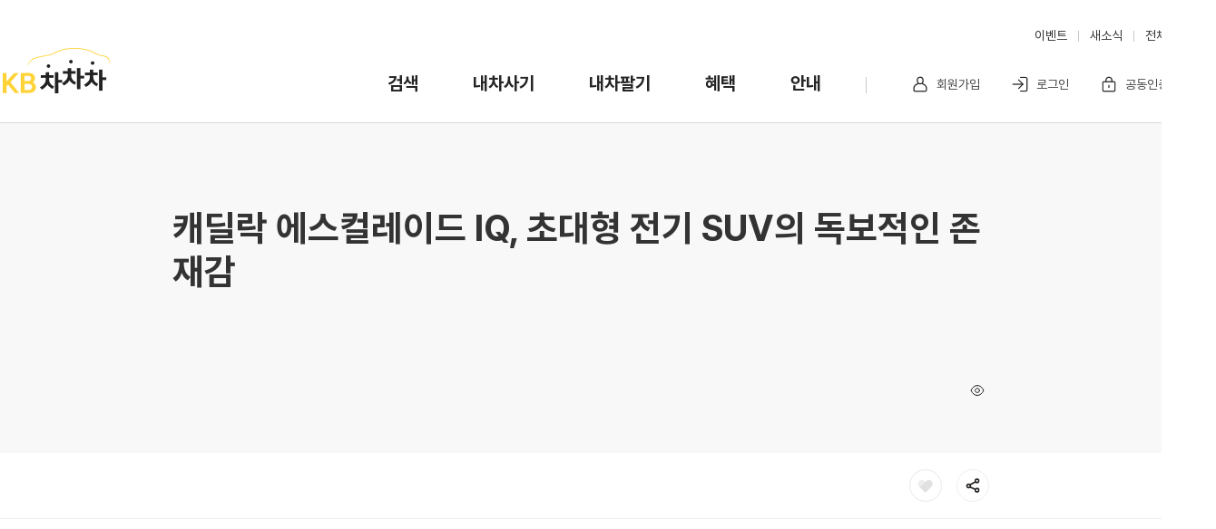

--- FILE ---
content_type: text/html; charset=UTF-8
request_url: https://www.kbchachacha.com/public/magazine/detail.kbc?magazineSeq=29030
body_size: 82464
content:







<!DOCTYPE html>
<html lang="ko">
<head>
<meta charset="UTF-8">
<meta http-equiv="X-UA-Compatible" content="IE=edge,chrome=1">
<meta name="viewport" content="width=1280">






  


<meta name="facebook-domain-verification" content="qu29xyvgvk5x9719cld2jdgmmqndt4" />

  
  
  
  
  
  
  
  
  
  
  
  
  
  
  
  
  
  
  
  
  
  
  
  
  
  
  
  
  
  
  
  
  
  
  
  
  
  
  
  
  
  
  
  
  
  
  
  
  
  
  
  
  
    <title>캐딜락 에스컬레이드 IQ, 초대형 전기 SUV의 독보적인 존재감</title>
    
      
      
        <meta property="title" content="캐딜락 에스컬레이드 IQ, 초대형 전기 SUV의 독보적인 존재감" />
        <meta property="og:title" content="캐딜락 에스컬레이드 IQ, 초대형 전기 SUV의 독보적인 존재감" />
      
    
    
      
      
        <meta name="description" content="캐딜락 에스컬레이드 IQ, 초대형 전기 SUV의 독보적인 존재감">
        <meta property="og:description" content="캐딜락 에스컬레이드 IQ, 초대형 전기 SUV의 독보적인 존재감" />
      
    
    
    <meta property="og:url" content="https://m.kbchachacha.com/public/web/magazine/detail.kbc?magazineSeq=29030" />
    <meta property="og:image" content="https://img.kbchachacha.comhttps://img.kbchachacha.com/IMG/board/magazine/29030/15887799381473986.jpg" />
    <link rel="canonical" href="https://m.kbchachacha.com/public/web/magazine/detail.kbc?magazineSeq=29030">
  
  
  
  
  
  
  
  
  
  
  
  
  
  


<meta property="og:type" content="website" />
<meta property="og:locale" content="ko_KR" />



<link refl="shortcut icon" href="/favicon.ico" type="image/x-icon">
<link rel="icon" href="/favicon.ico" type="image/x-icon">
<script language="javascript">
	var IMAGE_HOST = "https://img.kbchachacha.com";
</script>

<link rel="stylesheet" href="/vendor/jquery-ui/v1.12.1/jquery-ui.min.css">
<link rel="stylesheet" href="/vendor/owlCarousel2/v2.3.4/assets/owl.carousel.min.css">
<link rel="stylesheet" href="/vendor/select2/v4.0.2/css/select2.min.css" />
<link rel="stylesheet" href="/assets/css/default-df4f81181848d35f16acbf80f7066fab.css">
<link rel="stylesheet" href="/vendor/jquery.mCustomScrollbar/v3.1.5/jquery.mCustomScrollbar.min.css">

<script type="text/javascript" src="/vendor/jquery/v1.12.4/jquery-1.12.4.min.js"></script>
<script type="text/javascript" src="/vendor/form/v3.5.1/jquery.form.js"></script>
<script type="text/javascript" src="/vendor/jquery-ui/v1.12.1/jquery-ui.min.js"></script>
<script type="text/javascript" src="/vendor/doT/v1.1.1/doT.min.js"></script>

<script type="text/javascript" src="/js/utils-06bbcef32d83a34425fb19bc81276719.js"></script>
<script type="text/javascript" src="/js/kbcstorage.web-adapter-da17c5889baf1c75b345da835e46153a.js"></script>
<script type="text/javascript" src="/js/kbcstorage-9c181f276889ba9e4f13bbd763b1042d.js"></script>
<script type="text/javascript" src="/js/common-5f264067eea538641e0594466cb61c83.js"></script>
<script type="text/javascript" src="/js/common.code-ac42fceee15bff304ca5c97ef737dc8e.js"></script>
<script type="text/javascript" src="/js/common.layer-b60b729e6c0c9f904248f2421b228309.js"></script>
<script type="text/javascript" src="/js/common.car-a2a4aacb302b39186f65b0daa861087d.js"></script>
<script type="text/javascript" src="/js/common.banner-83187f3e3054878211adb7e10b31cb7a.js"></script>
<script type="text/javascript" src="/vendor/select2/v4.0.2/js/select2.full.min.js"></script>
<script type="text/javascript" src="/js/image.path-03ba76bd8dd63630b9c86cf37b4832e1.js"></script>
<script type="text/javascript" src="/js/uicomponent-8f604a912c2f07225e3694c9e82f53aa.js"></script>
<script type="text/javascript" src="/js/common.navigator-fcd49e6fe166614fcf7aff8035cf9592.js"></script>

<!-- 공통헤더 -->




<!-- 네이버 웹마스터 -->
<meta name="naver-site-verification" content="603ac5e9496ae8060695affae2b8f5477f9c46c6"/>

<!-- 네이버 웹마스터 마크업-->
<span itemscope="" itemtype="http://schema.org/Organization"> 
	<link itemprop="url" href="https://www.kbchachacha.com">
	<a itemprop="sameAs" href="http://post.naver.com/kbchabest"></a>
	<a itemprop="sameAs" href="https://www.facebook.com/KBcapital.chachacha/"></a>
	<a itemprop="sameAs" href="https://www.instagram.com/kb.kbchachacha.official/"></a>
	<a itemprop="sameAs" href="https://www.youtube.com/channel/UCQbPlGa8gKur5Vtzb1ZcEgQ"></a>
	<a itemprop="sameAs" href="https://play.google.com/store/apps/details?id=kr.co.kbc.cha.android"></a>
	<a itemprop="sameAs" href="https://itunes.apple.com/kr/app/kb%EC%B0%A8%EC%B0%A8%EC%B0%A8/id1112366886?l=en&mt=8%E2%80%8B"></a>
</span>
<!-- End 네이버 웹마스터 마크업-->



<!-- Google Tag Manager -->
<script>(function(w,d,s,l,i){w[l]=w[l]||[];w[l].push({'gtm.start':
new Date().getTime(),event:'gtm.js'});var f=d.getElementsByTagName(s)[0],
j=d.createElement(s),dl=l!='dataLayer'?'&l='+l:'';j.async=true;j.src=
'https://www.googletagmanager.com/gtm.js?id='+i+dl;f.parentNode.insertBefore(j,f);
})(window,document,'script','dataLayer','GTM-N5WLXVD');</script>
<!-- End Google Tag Manager -->

<script type="text/javascript" charset="UTF-8" src="//t1.daumcdn.net/adfit/static/kp.js" defer="defer" async></script>
<script type="text/javascript">
window.addEventListener('load',function(){
	kakaoPixel('13462429156884036').pageView();
});
</script>
<!-- Naver Tag -->
<script type="text/javascript" src="//wcs.naver.net/wcslog.js" defer="defer" async></script>
<script type="text/javascript">
window.addEventListener('load', function() {
	if(!wcs_add) var wcs_add = {};
	wcs_add["wa"] = "s_3c6c745c6a7";
	if (!_nasa) var _nasa={};
	if (window.wcs) {
		wcs.inflow("www.kbchachacha.com");
		wcs_do(_nasa);
	}
});
</script>
<!-- End Naver Tag  -->

<!-- GA4 스크립트 파일 -->




	
<!-- MM GA4 script -->
<script>
	var ga4_env = "";
	if (window.AnalyticsWebInterface) {
		ga4_env = "aos";
	} else if (window.webkit && window.webkit.messageHandlers
			&& window.webkit.messageHandlers.firebase) {
		ga4_env = "ios";
	} else {
		ga4_env = "web";
	}
	var logEvent = function(name, params) {
		if (!name) {
			console.warn('name이 없습니다.');
			return false;
		}
		if (ga4_env == "aos") {
			window.AnalyticsWebInterface.logEvent(name, JSON.stringify(params));
		} else if (ga4_env == "ios") {
			var message = {
				event : 'logEvent',
				name : name,
				parameters : params
			};
			window.webkit.messageHandlers.firebase.postMessage(message);
		} else {
			window.dataLayer4 = window.dataLayer4 || [];
			dataLayer4.push({
				parameters : null
			});
			window.dataLayer4.push({
				event : "custom_event",
				event_name : name,
				parameters : params
			});
		}
		return { name, params };
	}
	
	var ecommerceLogEvent = function(name, params) {
		if (!name || !params) {
			return;
		}
		if (ga4_env == "aos") {
			window.AnalyticsWebInterface.ecommerceLogEvent(name, JSON
					.stringify(params));
		} else if (ga4_env == "ios") {
			var message = {
				event : 'ecommerceLogEvent',
				name : name,
				parameters : params
			};
			window.webkit.messageHandlers.firebase.postMessage(message);
		} else {
			window.dataLayer4 = window.dataLayer4 || [];
			dataLayer4.push({
				ecommerce : null
			});
			window.dataLayer4.push({
				event : "ecommerce_event",
				event_name : name,
				ecommerce : params
			});
		}
	}
</script>

<script>
// GA4 설정 변수
var ga4_defaultObj = {};
var ga4_upObj = {};
var gtm_id = "GTM-53LMHG5S"; // 공통 PC WEB GTM 컨테이너 ID
var ga4_login_yn_val ="";
var ga4_user_category_val ="";

 
 
 	ga4_login_yn_val = "n";
 	ga4_user_category_val = "비로그인";
 

// 기본 파라미터 설정
window.ga4_defaultObj = window.ga4_defaultObj || {};

var ga4_defaultObj = {
	login_yn : ga4_login_yn_val, // Ex) 'y' | 'n'
	user_category : ga4_user_category_val // Ex) '비로그인' | '일반' | '딜러' |'상사'
	//, app_push_yn : {{앱푸쉬 동의}} // 사용자 앱푸시 동의 여부 Ex)'y' | 'n'
};
var ga4_memberNo = '';
var ga4_gender = '';
var ga4_birthDay = '';
var ga4_loginId = '';

//사용자 속성 설정
if(ga4_login_yn_val == "y"){
	ga4_memberNo = 	$util.undefinedNullToEmpty('');
	ga4_gender = $util.undefinedNullToEmpty('') == "038100"?"m":'f';
	ga4_birthDay = ($util.undefinedNullToEmpty('')).toString().substring(0, 4);
	ga4_loginId = $util.undefinedNullToEmpty('');

	window.ga4_upObj = window.ga4_upObj || {};
	var ga4_upObj = {
			user_id : ga4_memberNo, 
			gender : ga4_gender, 
			age : ga4_birthDay 
		};
}
	
window.dataLayer4 = window.dataLayer4 || [];
window.dataLayer4.push({parameters: ga4_defaultObj});
window.dataLayer4.push({parameters: ga4_upObj});


</script>
<!-- End MM GA4 script -->

<!-- Google Tag Manager GA4 -->
<script>
(function(w,d,s,l,i){w[l]=w[l]||[];w[l].push({'gtm.start':
new Date().getTime(),event:'gtm.js'});var f=d.getElementsByTagName(s)[0],
j=d.createElement(s),dl=l!='dataLayer'?'&l='+l:'';j.async=true;j.src=
'https://www.googletagmanager.com/gtm.js?id='+i+dl;f.parentNode.insertBefore(j,f);
})(window,document,'script','dataLayer4',gtm_id);
</script>
<!-- End Google Tag Manager GA4 -->

<script type="text/javascript" src="/js/common.eventTracker-df8fcb92552b4b3890a369af2414b371.js"></script>
<!-- END GA4 스크립트 파일 -->

<!-- 약관 스크립트 파일 -->




	


<!-- END 약관 스크립트 파일 -->

<!--// 공통헤더 -->

</head>
<body>

<!-- 헤더 -->




<!-- Google Tag Manager (noscript) -->
 
<noscript><iframe src="https://www.googletagmanager.com/ns.html?id=GTM-N5WLXVD"
height="0" width="0" style="display:none;visibility:hidden"></iframe></noscript>

<!-- End Google Tag Manager (noscript) -->

<!-- Google Tag Manager (noscript) GA4-->





<!-- Google Tag Manager (noscript) GA4 -->
 
<noscript><iframe src="https://www.googletagmanager.com/ns.html?id=GTM-53LMHG5S"
height="0" width="0" style="display:none;visibility:hidden"></iframe></noscript>

<!-- End Google Tag Manager (noscript) GA4 -->



<!-- End Google Tag Manager (noscript) GA4 -->

<!-- 상단 선언 스크립트 : 모든페이지 공통 상단 필수 -->
<!-- PlayD TERA Log Definition Script Start -->
<script>
window['_LA']=window['_LA']||function(){
   (window['_LA'].q=window['_LA'].q||[]).push(arguments)
}
</script>
<!-- <script type="text/javascript" src="/js/common.ga4.js"></script> -->
<!--// 헤더 -->

<div id="wrap">

	<!-- 상단 메뉴 -->

	





  
    
  
  





<div id="header" class="header">
  <header>
    <div class="container">

      
        <div class="header__logo"><a href="/"><img src="/assets/images/common/bi.png" alt=""></a></div>
      
      

      <div class="header__navigation">
        <div class="navigation">
          <nav>
            
              
            <ul class="navigation-global">
              <li class="navigation-global__item">
                <a href="/public/search/main.kbc" class="navigation-global__link">검색</a>
                <div class="navigation-global__menu">
                  <i class="navigation-global__menu-triangle"></i>
                  <ul class="navigation-global__menu-list">
                    <li class="navigation-global__menu-item">
                      <a href="/public/search/main.kbc" class="navigation-global__menu-link">중고차</a>
                    </li>
                    <li class="navigation-global__menu-item">
                      <a href="https://chachacha.cardong.co.kr/estimate/start" target="_blank" class="navigation-global__menu-link">신차할부리스</a>
                    </li>
                    <li class="navigation-global__menu-item">
                      <a href="https://kbrentacar.com/bbs/board.php?bo_table=simple_order&car_adcode=kbcha"
                         class="navigation-global__menu-link" target="_blank">신차장기렌트</a>
                    </li>
                  </ul>
                </div>
              </li>
              <li class="navigation-global__item">
                <a href="/public/search/main.kbc" class="navigation-global__link">내차사기</a>
                <div class="navigation-global__menu">
                  <i class="navigation-global__menu-triangle"></i>
                  	<ul class="navigation-global__menu-list">
						<li class="navigation-global__menu-item">
						  <a href="/public/search/themeList.kbc?themeSeq=413" class="navigation-global__menu-link">KB스타픽</a>
						</li>
						<li class="navigation-global__menu-item">
						  <a href="/public/search/themeList.kbc?themeSeq=213" class="navigation-global__menu-link">KB진단</a>
						</li>
						<li class="navigation-global__menu-item">
						  <a href="/public/search/themeList.kbc?themeSeq=173"
							 class="navigation-global__menu-link">KB캐피탈인증</a>
						</li>
						<li class="navigation-global__menu-item">
						  <a href="/public/search/themeList.kbc?themeSeq=473"
							 class="navigation-global__menu-link">제휴인증</a>
						</li>
						<li class="navigation-global__menu-item">
						  <a href="/public/search/themeList.kbc?themeSeq=333" class="navigation-global__menu-link">홈배송</a>
						</li>
						<li class="navigation-global__menu-item">
						  <a href="/public/mycar/pick/list.kbc" class="navigation-global__menu-link">테마 PICK</a>
						</li>
						<li class="navigation-global__menu-item">
							<a href="/public/market/main.kbc" class="navigation-global__menu-link">AI 시세</a>
						</li>
					</ul>
              	</div>
              </li>
              <li class="navigation-global__item">
			  	<a href="/public/sellme/v2/main.kbc" class="navigation-global__link">내차팔기</a>
			  </li>
        <li class="navigation-global__item">
          <a href="/public/event/basicMaster.kbc" class="navigation-global__link">혜택</a>
          <div class="navigation-global__menu">
            <i class="navigation-global__menu-triangle"></i>
            <ul class="navigation-global__menu-list">
              <li class="navigation-global__menu-item">
                <a href="/public/event/basicMaster.kbc" class="navigation-global__menu-link">이벤트</a>
              </li>
              <li class="navigation-global__menu-item">
                <a href="/public/mypage/membership/list.kbc" class="navigation-global__menu-link">차차차멤버십</a>
              </li>
            </ul>
          </div>
        </li>
        <li class="navigation-global__item">
          <a href="/public/notice/list.kbc" class="navigation-global__link">안내</a>
          <div class="navigation-global__menu">
            <i class="navigation-global__menu-triangle"></i>
            <ul class="navigation-global__menu-list">
              <li class="navigation-global__menu-item">
                <a href="/public/notice/list.kbc" class="navigation-global__menu-link">새소식</a>
              </li>
              <li class="navigation-global__menu-item">
                <a href="/public/faq/list.kbc" class="navigation-global__menu-link">문의함</a>
              </li>
              <li class="navigation-global__menu-item">
                <a href="/public/community/car/magazine/list.kbc" class="navigation-global__menu-link">매거진</a>
              </li>
              <li class="navigation-global__menu-item">
                <a href="/public/guide/serviceGuideMain.kbc" class="navigation-global__menu-link">서비스가이드</a>
              </li>
              <li class="navigation-global__menu-item">
                <a href="/public/suggest/partnership.kbc" class="navigation-global__menu-link">제휴문의</a>
              </li>
            </ul>
          </div>
        </li>
        </ul>
        
        

        <script>
          $(function() {
            $('.navigation-global__item').on({
              mouseenter: function() {
                $(this).addClass('active');
              },
              mouseleave: function() {
                $(this).removeClass('active');
              }
            });

            $('.navigation-util__info').on({
              mouseenter: function() {
                $(this).addClass('active');
              },
              mouseleave: function() {
                $(this).removeClass('active');
              }
            })
          });
        </script>

        
          <div class="navigation-util">
            
              <a href="/public/join/gbn.kbc" class="navigation-util__item"
                 data-ga4='{"triggerEvent":"click","eventName":"click_signup","params":{"page_category":"메인","button_name":"회원가입"}}'>
                <i class="icon-common--ty2 icon-common--sigin-up"></i>
                회원가입
              </a>
              <a href="/public/login.kbc" class="navigation-util__item"
                 data-ga4='{"triggerEvent":"click","eventName":"click_login","params":{"page_category":"메인","button_name":"로그인"}}'>
                <i class="icon-common--ty2 icon-common--sigin-in"></i>
                로그인
              </a>
              
                <a href="https://m.kbchachacha.com/mydata/cm/ACMYCM010801M.kbc" class="navigation-util__item"
                   target="_blank">
                  <i class="icon-common--ty2 icon-common--certification"></i>
                  공동인증서 관리
                </a>
              
            
            
          </div>
          <div class="navigation-quick">
            <a href="/public/event/basicMaster.kbc" class="navigation-quick__item">이벤트</a>
            <a href="/public/notice/list.kbc" class="navigation-quick__item">새소식</a>
            <a href="javascript:void(0);" class="navigation-quick__item navigation-quick__all">전체서비스</a>
          </div>
        
        

        </nav>
      </div>
    </div>
</div>
</header>
</div>

<script>
  $(function() {
    $('.navigation-util__role-change').on('click', function() {
      $util.cookie.set("dealer-top-button", "dealer", 30);
      location.href = "/secured/mydealer/main.kbc";
    });

    /** ==============
     * start of 전체서비스 
     * ============== */
    $('.navigation-quick__all').on('click', function() {
      if ($('.main-navigation').length < 1) { return; }
      var temp = $('.main-navigation').clone().addClass('main-navigation--fixed');

      $('.popup-background').show();
      $('body').removeClass('popup-closed').addClass('popup-opened');
      $('#wrap').prepend(temp);
    });

    $(document).on('click', '.close-navigation-all', function() {
      $('body').removeClass('popup-opened').addClass('popup-closed');
      $('.popup-background').hide();
      $('.main-navigation--fixed').hide();
      $('.main-navigation--fixed').remove();
    });
    /** ==============
     * End of 전체서비스 
     * ============== */
  });

  function nomalMemberCheck(url) {
    $_VALIDATOR.memberGbnConfirm({
      noLogin: function() {
        var popup = confirm("정회원 로그인 후 이용하실 수 있습니다.\r\n로그인 하시겠습니까?");
        if (popup) {
          parent.location.href = "/public/login.kbc";
        }
      },
      socialMember: function() {
        var popup = confirm("정회원 로그인 후 이용하실 수 있습니다.\r\n로그인 하시겠습니까?");
        if (popup) {
          parent.location.href = "/public/normal/join.kbc";
        }
      },
      nomalMember: function() {
        location.href = url;
      }
    });
  }

  function loginIdCheck() {
    $_COMMON.callAjax({
      url: "/secured/config/loginid/yn.json",
      params: [],
      async: true,
      useLoading: false,
      success: function(data) {
        var loginIdYn = data.loginIdYn;

        if (loginIdYn == "Y") {
          layerAlert("해당 기능을 이용하기 위해서는<br>아이디와 비밀번호가 필요합니다.");
        } else {
          location.href = "/secured/config/invite/friends.kbc";
        }
      }
    });

  }
</script>
	<!--// 상단 메뉴 -->
	
	<hr class="is-hidden">

	<!-- 컨텐츠 영역 -->
	<div id="content" class="content">
	  <main>
	    









 
<script src="//developers.kakao.com/sdk/js/kakao.min.js"></script>
<script src="//connect.facebook.net/ko_KR/all.js" async="true"></script>

<link rel="stylesheet" href="/assets/css/magazine_detail-1030a9e7893b333c9925bb4cfbb25d78.css">
<script type="text/javascript" src="/vendor/lottie/v5.5.8/lottie.min.js"></script>
<script type="text/javascript" src="/js/image.path-03ba76bd8dd63630b9c86cf37b4832e1.js"></script>
<script type="text/javascript" src="/js/views/community/magazineDetail.ui-ec678f38c2ce11e9673134ef6955d047.js"></script>
<script type="text/javascript" src="/js/views/community/magazine.util-b055a95206f43ecbfd39a9502a2bf47c.js"></script>
<script type="text/javascript" src="/js/sns-c23e9f32514160c43929047177c88ea0.js"></script>

<hr class="header-line">
<div class="wrap" style="min-width: 1260px">
	
		
		
		
			
			<div class="top-headline">
				<div class="headline-wrap">
					<div class="category" data-categoryName></div>
					<div class="title" style="word-break: break-all;">캐딜락 에스컬레이드 IQ, 초대형 전기 SUV의 독보적인 존재감</div>
					<div class="date-view">
						<span class="date" data-regiDate></span>
						<span class="views" data-viewCount></span>
					</div>
				</div>
			</div>

			<div class="utility wrapper aem-GridColumn aem-GridColumn--default--12">
				<div class="utility-comp">
					<div class="utility-comp__wrap">
						<div></div>
						<div class="utility-comp__box">
							<button type="button" class="utility-comp__like-btn"><span>좋아요</span></button>
							<button type="button" class="utility-comp__share-btn" data-aim="target99">공유</button>
						</div>
					</div>
				</div>
				<div class="toast type-font" data-target="target99"></div>
			</div>
			<div class="progress-bar wrapper aem-GridColumn aem-GridColumn--default--12">
				<div class="progress-bar-comp">
					<div class="progress-bar-comp__item" style="width: 0%">0</div>
				</div>
			</div>

			<div class="container magazine-cont w900" data-magazineContent style="margin-top: 4rem;"></div>
		
	


</div>


<div class="popup-wrap alert-base" id="popupShare">
	<div class="pop-whBox">
		<div class="pop-area">
			<div class="top-title">공유하기</div>
			<div class="con-inner">
				<ul class="sns-list">
					
					<li class="kakao"><a href="javascript:void(0);" data-share="kakaotalk">카카오톡</a></li>
					<li class="facebook"><a href="javascript:void(0);" data-share="facebook">페이스북</a></li>
					<li class="url-copy"><a href="javascript:void(0);" data-share="link">링크복사</a></li>
				</ul>
			</div>
			<button type="button" class="c-btn-close" aria-label="팝업 닫기" onclick="win.popSh('popupShare')"></button>
		</div>
	</div>
</div>


<script type="text/javascript" src="/js/views/community/magazine.util-b055a95206f43ecbfd39a9502a2bf47c.js"></script>
<script type="text/javascript" src="/js/views/community/magazine.api-da91956379a607f7ea3bb77fd69bc3f5.js"></script>


<script>
	window._htmlOrigin = "&quot;&lt;p&gt;&lt;span style=\\&quot;font-family: Arial, Helvetica, sans-serif; font-size: 24px;\\&quot;&gt;유독 존재감이 강한 자동차가 있습니다. 카리스마 넘친다고 하죠. 주로 디자인, 성능, 브랜드 등 특정한 요소에서 강한 개성을 드러내는 차에서 강한 존재감이 풍겨 나옵니다. 캐딜락 에스컬레이드도 그 중 하나입니다. 거대한 덩치, 개성 있는 디자인, 캐딜락의 브랜드 인지도가 합쳐져서 동급에서 유독 강한 존재감을 드러냅니다. 이런 존재감에 매력을 느낀 유명인들이 많이 타면서 해당 분야에서 아이콘으로 자리 잡았죠.&amp;nbsp;&lt;/span&gt;&lt;/p&gt;&lt;p&gt;&lt;br&gt;&lt;/p&gt;&lt;p&gt;&lt;span style=\\&quot;font-family: Arial, Helvetica, sans-serif; font-size: 24px;\\&quot;&gt;&lt;span class=\\&quot;fr-img-caption fr-fic fr-dib\\&quot; style=\\&quot;width: 1200px;\\&quot;&gt;&lt;span class=\\&quot;fr-img-wrap\\&quot;&gt;&lt;img src=\\&quot;https://img.kbchachacha.com/IMG/article/MAGAZINE/202308/15887204823144766.jpg\\&quot; data-image_host=\\&quot;https://img.kbchachacha.com\\&quot;&gt;&lt;span class=\\&quot;fr-inner\\&quot;&gt;캐딜락 에스컬레이드 IQ(출처: 캐딜락)&lt;/span&gt;&lt;/span&gt;&lt;/span&gt;&lt;/span&gt;&lt;/p&gt;&lt;p&gt;&lt;br&gt;&lt;/p&gt;&lt;p&gt;&lt;span style=\\&quot;font-family: Arial, Helvetica, sans-serif; font-size: 24px;\\&quot;&gt;전기차 시대에도 에스컬레이드는 존재감을 이어갈 수 있을까요? 에스컬레이드 전기차가 내연기관 모델의 존재감을 물려 받는다면 충분히 가능해 보입니다. 최근에 에스컬레이드의 전기차 버전이 공개되었습니다. 내연기관 모델의 엔진을 들어내고 전기모터를 넣은 차가 아니라 전기차 전용 얼티엄 플랫폼을 이용해 완전히 새롭게 만든 신차입니다. 이름은 에스컬레이드로 같지만 뒤에 IQ가 붙습니다. 에스컬레이드 IQ는 얼마나 카리스마 넘치는 차일까요? 자세히 알아보겠습니다.&amp;nbsp;&lt;/span&gt;&lt;/p&gt;&lt;p&gt;&lt;br&gt;&lt;/p&gt;&lt;p&gt;&lt;span style=\\&quot;font-family: Arial, Helvetica, sans-serif; font-size: 24px;\\&quot;&gt;&lt;span class=\\&quot;fr-img-caption fr-fic fr-dib\\&quot; style=\\&quot;width: 1200px;\\&quot;&gt;&lt;span class=\\&quot;fr-img-wrap\\&quot;&gt;&lt;img src=\\&quot;https://img.kbchachacha.com/IMG/article/MAGAZINE/202308/15887211949599097.jpg\\&quot; data-image_host=\\&quot;https://img.kbchachacha.com\\&quot;&gt;&lt;span class=\\&quot;fr-inner\\&quot;&gt;캐딜락 에스컬레이드 IQ(출처: 캐딜락)&lt;/span&gt;&lt;/span&gt;&lt;/span&gt;&lt;/span&gt;&lt;/p&gt;&lt;p&gt;&lt;br&gt;&lt;/p&gt;&lt;p&gt;&lt;span style=\\&quot;font-family: Arial, Helvetica, sans-serif; font-size: 24px;\\&quot;&gt;&lt;strong&gt;1. 캐딜락 전기차의 특징을 적용한 디자인&lt;/strong&gt;&lt;/span&gt;&lt;/p&gt;&lt;p&gt;&lt;span style=\\&quot;font-family: Arial, Helvetica, sans-serif; font-size: 24px;\\&quot;&gt;거대하고 카리스마 넘치는 분위기는 내연기관 모델에서 물려 받았지만 세부 디자인은 전기차만의 고유한 특성을 드러냅니다. 전기차 전용 플랫폼을 쓰는 만큼 디자인도 백지 상태에서 접근했다고 하네요. 전면부는 캐딜락의 전기차인 리릭과 셀레스틱의 요소를 적용했습니다. 디지털 감성을 살린 방패 그릴과 세로형 헤드램프가 인상적이죠. 후면부는 세로형 테일램프의 전통을 이어 받으면서 연결형에서 분리형으로 차별화했습니다.&amp;nbsp;&lt;/span&gt;&lt;/p&gt;&lt;p&gt;&lt;br&gt;&lt;/p&gt;&lt;p&gt;&lt;span style=\\&quot;font-family: Arial, Helvetica, sans-serif; font-size: 24px;\\&quot;&gt;&lt;span class=\\&quot;fr-img-caption fr-fic fr-dib\\&quot; style=\\&quot;width: 1200px;\\&quot;&gt;&lt;span class=\\&quot;fr-img-wrap\\&quot;&gt;&lt;img src=\\&quot;https://img.kbchachacha.com/IMG/article/MAGAZINE/202308/15887220067465275.jpg\\&quot; data-image_host=\\&quot;https://img.kbchachacha.com\\&quot;&gt;&lt;span class=\\&quot;fr-inner\\&quot;&gt;캐딜락 에스컬레이드 IQ(출처: 캐딜락)&lt;/span&gt;&lt;/span&gt;&lt;/span&gt;&lt;/span&gt;&lt;/p&gt;&lt;p&gt;&lt;br&gt;&lt;/p&gt;&lt;p&gt;&lt;span style=\\&quot;font-family: Arial, Helvetica, sans-serif; font-size: 24px;\\&quot;&gt;&lt;strong&gt;2. 날렵하고 역동적인 옆모습&lt;/strong&gt;&lt;/span&gt;&lt;/p&gt;&lt;p&gt;&lt;span style=\\&quot;font-family: Arial, Helvetica, sans-serif; font-size: 24px;\\&quot;&gt;실루엣은 에스컬레이드의 전통을 살리면서 더 날렵한 비례로 완성했습니다. 높은 벨트라인, 24인치 휠, 두툼하게 처리하고 경사지게 내려가는 D필러 라인으로 역동성을 강조하죠. A필러부터 루프 라인까지 검은색으로 처리해 마치 오픈형 모델을 보는 듯한 독특한 투톤 구성도 인상적입니다.&amp;nbsp;&lt;/span&gt;&lt;/p&gt;&lt;p&gt;&lt;br&gt;&lt;/p&gt;&lt;p&gt;&lt;span style=\\&quot;font-family: Arial, Helvetica, sans-serif; font-size: 24px;\\&quot;&gt;&lt;span class=\\&quot;fr-img-caption fr-fic fr-dib\\&quot; style=\\&quot;width: 1200px;\\&quot;&gt;&lt;span class=\\&quot;fr-img-wrap\\&quot;&gt;&lt;img src=\\&quot;https://img.kbchachacha.com/IMG/article/MAGAZINE/202308/15887228350708784.jpg\\&quot; data-image_host=\\&quot;https://img.kbchachacha.com\\&quot;&gt;&lt;span class=\\&quot;fr-inner\\&quot;&gt;캐딜락 에스컬레이드 IQ(출처: 캐딜락)&lt;/span&gt;&lt;/span&gt;&lt;/span&gt;&lt;/span&gt;&lt;/p&gt;&lt;p&gt;&lt;br&gt;&lt;/p&gt;&lt;p&gt;&lt;span style=\\&quot;font-family: Arial, Helvetica, sans-serif; font-size: 24px;\\&quot;&gt;&lt;strong&gt;3. 55인치 곡면형 디스플레이&lt;/strong&gt;&lt;/span&gt;&lt;/p&gt;&lt;p&gt;&lt;span style=\\&quot;font-family: Arial, Helvetica, sans-serif; font-size: 24px;\\&quot;&gt;실내로 들어서면 대시 보드를 가로지르는 55인치 곡면형 디스플레이가 눈에 들어옵니다. 센터에도 컨트롤 기능을 담당하는 디스플레이가 하나 더 마련했고요. 2열에는 수납식 트레이 테이블, 12.6인치 개인용 스크린, 리어 커맨드 센터 스크린, 마사지 시트, 헤드레스트 스피커 등 다양한 편의 장비를 포함한 이그제크티뷰 시트 패키지를 선택할 수 있습니다. 오디오 시스템은 19 스피커가 기본이고 옵션에 따라 36개 또는 40개로 늘어납니다.&amp;nbsp;&lt;/span&gt;&lt;/p&gt;&lt;p&gt;&lt;br&gt;&lt;/p&gt;&lt;p&gt;&lt;span style=\\&quot;font-family: Arial, Helvetica, sans-serif; font-size: 24px;\\&quot;&gt;&lt;span class=\\&quot;fr-img-caption fr-fic fr-dib\\&quot; style=\\&quot;width: 1200px;\\&quot;&gt;&lt;span class=\\&quot;fr-img-wrap\\&quot;&gt;&lt;img src=\\&quot;https://img.kbchachacha.com/IMG/article/MAGAZINE/202308/15887235618159279.jpg\\&quot; data-image_host=\\&quot;https://img.kbchachacha.com\\&quot;&gt;&lt;span class=\\&quot;fr-inner\\&quot;&gt;캐딜락 에스컬레이드 IQ(출처: 캐딜락)&lt;/span&gt;&lt;/span&gt;&lt;/span&gt;&lt;/span&gt;&lt;/p&gt;&lt;p&gt;&lt;br&gt;&lt;/p&gt;&lt;p&gt;&lt;span style=\\&quot;font-family: Arial, Helvetica, sans-serif; font-size: 24px;\\&quot;&gt;&lt;strong&gt;4. 길이 5.7m, 7인승 공간 구성&lt;/strong&gt;&lt;/span&gt;&lt;/p&gt;&lt;p&gt;&lt;span style=\\&quot;font-family: Arial, Helvetica, sans-serif; font-size: 24px;\\&quot;&gt;길이는 무려 5,697mm입니다. 내연기관 모델의 5,380mm보다 훨씬 길고, 롱보디 모델인 ESV의 5,765mm에 육박합니다. 휠베이스는 3,460mm로 ESV의 3,407mm보다 깁니다. 실내가 얼마나 넉넉할 지 예상할 수 있죠. 폴딩식 3열을 갖춰서 탑승 인원은 7명입니다. 1열과 2열에는 고정식 글라스 루프를 적용해 탁 트인 시야를 제공하죠. 트렁크는 기본 670L이고 3열을 접으면 1,958L, 2열까지 접으면 3,374L로 늘어납니다. 프렁크 공간도 340L나 확보했습니다.&amp;nbsp;&lt;/span&gt;&lt;/p&gt;&lt;p&gt;&lt;br&gt;&lt;/p&gt;&lt;p&gt;&lt;span style=\\&quot;font-family: Arial, Helvetica, sans-serif; font-size: 24px;\\&quot;&gt;&lt;span class=\\&quot;fr-img-caption fr-fic fr-dib\\&quot; style=\\&quot;width: 1200px;\\&quot;&gt;&lt;span class=\\&quot;fr-img-wrap\\&quot;&gt;&lt;img src=\\&quot;https://img.kbchachacha.com/IMG/article/MAGAZINE/202308/15887243959499684.jpg\\&quot; data-image_host=\\&quot;https://img.kbchachacha.com\\&quot;&gt;&lt;span class=\\&quot;fr-inner\\&quot;&gt;캐딜락 에스컬레이드 IQ(출처: 캐딜락)&lt;/span&gt;&lt;/span&gt;&lt;/span&gt;&lt;/span&gt;&lt;/p&gt;&lt;p&gt;&lt;br&gt;&lt;/p&gt;&lt;p&gt;&lt;span style=\\&quot;font-family: Arial, Helvetica, sans-serif; font-size: 24px;\\&quot;&gt;&lt;strong&gt;5. 전기모터 2개로 만들어내는 출력 750마력&amp;nbsp;&lt;/strong&gt;&lt;/span&gt;&lt;/p&gt;&lt;p&gt;&lt;span style=\\&quot;font-family: Arial, Helvetica, sans-serif; font-size: 24px;\\&quot;&gt;에스컬레이드는 앞뒤에 전기모터를 달린 네바퀴굴림 구성입니다. 출력과 토크는 벨로서티 맥스 모드에서 &amp;nbsp;750마력과 108.5kg&amp;middot;m에 이릅니다. 정지상태에서 시속 97km까지 가속하는 시간은 5초 미만입니다. 견인 무게는 3.6t이 넘고요. 주행거리는 캐딜락이 측정한 결과에 따르면 724km 이상입니다. 힘, 가속력, 주행거리에서 에스컬레이드다운 최고의 수치를 보여줍니다.&amp;nbsp;&lt;/span&gt;&lt;/p&gt;&lt;p&gt;&lt;br&gt;&lt;/p&gt;&lt;p&gt;&lt;span style=\\&quot;font-family: Arial, Helvetica, sans-serif; font-size: 24px;\\&quot;&gt;&lt;span class=\\&quot;fr-img-caption fr-fic fr-dib\\&quot; style=\\&quot;width: 1200px;\\&quot;&gt;&lt;span class=\\&quot;fr-img-wrap\\&quot;&gt;&lt;img src=\\&quot;https://img.kbchachacha.com/IMG/article/MAGAZINE/202308/15887380151787576.jpg\\&quot; data-image_host=\\&quot;https://img.kbchachacha.com\\&quot;&gt;&lt;span class=\\&quot;fr-inner\\&quot;&gt;캐딜락 에스컬레이드 IQ(출처: 캐딜락)&lt;/span&gt;&lt;/span&gt;&lt;/span&gt;&lt;/span&gt;&lt;/p&gt;&lt;p&gt;&lt;br&gt;&lt;/p&gt;&lt;p&gt;&lt;span style=\\&quot;font-family: Arial, Helvetica, sans-serif; font-size: 24px;\\&quot;&gt;&lt;strong&gt;6. 좁은 공간에서 움직일 때 유리한 4휠 스티어&lt;/strong&gt;&lt;/span&gt;&lt;/p&gt;&lt;p&gt;&lt;span style=\\&quot;font-family: Arial, Helvetica, sans-serif; font-size: 24px;\\&quot;&gt;에스컬레이드는 뒷바퀴까지 각도가 바뀌는 4휠 스티어 기능을 갖췄습니다. 차가 긴데도 회전반경이 12m까지 줄어들어서 주차장 같은 곳에서 이동할 때 유리하죠. 4휠 스티어에 포함된 얼라이벌 모드는 캐딜락의 고유한 기능입니다. 차를 대각선으로 움직일 수 있는 신기한 기능으로 좁은 공간에 진입하거나 빠져 나올 때 특히 유용합니다.&amp;nbsp;&lt;/span&gt;&lt;/p&gt;&lt;p&gt;&lt;br&gt;&lt;/p&gt;&lt;p&gt;&lt;span class=\\&quot;fr-img-caption fr-fic fr-dib\\&quot; style=\\&quot;width: 1200px;\\&quot;&gt;&lt;span class=\\&quot;fr-img-wrap\\&quot;&gt;&lt;img src=\\&quot;https://img.kbchachacha.com/IMG/article/MAGAZINE/202308/15887392341833560.jpg\\&quot; data-image_host=\\&quot;https://img.kbchachacha.com\\&quot;&gt;&lt;span class=\\&quot;fr-inner\\&quot;&gt;캐딜락 에스컬레이드 IQ(출처: 캐딜락)&lt;/span&gt;&lt;/span&gt;&lt;/span&gt;&lt;/p&gt;&lt;p&gt;&lt;br&gt;&lt;/p&gt;&lt;p&gt;&lt;span style=\\&quot;font-family: Arial, Helvetica, sans-serif; font-size: 24px;\\&quot;&gt;에스컬레이드 IQ의 경쟁차는 무엇이 있을까요? 현재 길이가 5.7m 정도인 고급 대형 전기 SUV는 없습니다. 한 체급 아래인 5m 전후에 분포하죠. 5m급 고급 전기 SUV로는 테슬라 모델 X, 벤츠 EQS SUV, BMW iX, 볼보 EX90, 리비안 R1S 등이 있습니다. 이들의 시작 가격은 8만~10만 달러(1억70만~1억3,380만 원)로 에스컬레이드 IQ의 13만 달러(1억7,400만 원)와는 차이가 있습니다. 크기나 가격으로 따졌을 때 에스컬레이드 IQ는 이들과는 다른 영역에 속합니다.&amp;nbsp;&lt;/span&gt;&lt;/p&gt;&lt;p&gt;&lt;br&gt;&lt;/p&gt;&lt;p&gt;&lt;span style=\\&quot;font-family: Arial, Helvetica, sans-serif; font-size: 24px;\\&quot;&gt;&lt;span class=\\&quot;fr-img-caption fr-fic fr-dib\\&quot; style=\\&quot;width: 1200px;\\&quot;&gt;&lt;span class=\\&quot;fr-img-wrap\\&quot;&gt;&lt;img src=\\&quot;https://img.kbchachacha.com/IMG/article/MAGAZINE/202308/15887404242940989.jpg\\&quot; data-image_host=\\&quot;https://img.kbchachacha.com\\&quot;&gt;&lt;span class=\\&quot;fr-inner\\&quot;&gt;테슬라 모델 X, 벤츠 EQS SUV, 리비안 R1T, 볼보 EX90, BMW iX(출처: 각 제조사)&lt;/span&gt;&lt;/span&gt;&lt;/span&gt;&lt;/span&gt;&lt;/p&gt;&lt;p&gt;&lt;br&gt;&lt;/p&gt;&lt;p&gt;&lt;span style=\\&quot;font-family: Arial, Helvetica, sans-serif; font-size: 24px;\\&quot;&gt;에스컬레이드의 출시 시기는 2024년 여름으로 알려졌습니다. 출시 시기에도 마땅한 경쟁 모델이 없다면, 에스컬레이드 내연기관 모델과 경쟁해야 할 지도 모릅니다. 에스컬레이드를 애호가라면 둘 중에 무엇을 살지 고민할 수도 있으니까요.&amp;nbsp;&lt;/span&gt;&lt;/p&gt;&lt;p&gt;&lt;br&gt;&lt;/p&gt;&lt;p&gt;&lt;span style=\\&quot;font-family: Arial, Helvetica, sans-serif; font-size: 24px;\\&quot;&gt;&lt;span class=\\&quot;fr-img-caption fr-fic fr-dib\\&quot; style=\\&quot;width: 1200px;\\&quot;&gt;&lt;span class=\\&quot;fr-img-wrap\\&quot;&gt;&lt;img src=\\&quot;https://img.kbchachacha.com/IMG/article/MAGAZINE/202308/15887412975098129.jpg\\&quot; data-image_host=\\&quot;https://img.kbchachacha.com\\&quot;&gt;&lt;span class=\\&quot;fr-inner\\&quot;&gt;캐딜락 에스컬레이드 IQ(출처: 캐딜락)&lt;/span&gt;&lt;/span&gt;&lt;/span&gt;&lt;/span&gt;&lt;/p&gt;&lt;p&gt;&lt;br&gt;&lt;/p&gt;&lt;p&gt;&lt;span style=\\&quot;font-family: Arial, Helvetica, sans-serif; font-size: 24px;\\&quot;&gt;성능으로 따지면 일반 에스컬레이드로는 안 되고 V 정도는 되어야 합니다. 6.2L V8 슈퍼차저 엔진을 얹은 에스컬레이드-V의 최고출력은 682마력입니다. 최대토크는 90.3kg&amp;middot;m이고요. 단순히 수치만 놓고 본다면 에스컬레이드 IQ가 앞서죠. 크기는 ESV가 나와야 얼추 맞아 떨어집니다. 에스컬레이드-V ESV의 길이와 휠베이스는 5,766mm와 3,406mm입니다. IQ가 길이는 5,697mm로 조금 짧고, 휠베이스는 3,460mm로 조금 깁니다. 성능이나 크기에 차이가 있지만 전반적으로는 비슷합니다. 그만큼 내연기관 모델을 전기차로 잘 전환해서 구현했다고 볼 수 있겠죠.&amp;nbsp;&lt;/span&gt;&lt;/p&gt;&lt;p&gt;&lt;br&gt;&lt;/p&gt;&lt;p&gt;&lt;span style=\\&quot;font-family: Arial, Helvetica, sans-serif; font-size: 24px;\\&quot;&gt;&lt;span class=\\&quot;fr-img-caption fr-fic fr-dib\\&quot; style=\\&quot;width: 1200px;\\&quot;&gt;&lt;span class=\\&quot;fr-img-wrap\\&quot;&gt;&lt;img src=\\&quot;https://img.kbchachacha.com/IMG/article/MAGAZINE/202308/15887424481626126.jpg\\&quot; data-image_host=\\&quot;https://img.kbchachacha.com\\&quot;&gt;&lt;span class=\\&quot;fr-inner\\&quot;&gt;캐딜락 에스컬레이드-V(출처: 캐딜락)&lt;/span&gt;&lt;/span&gt;&lt;/span&gt;&lt;/span&gt;&lt;/p&gt;&lt;p&gt;&lt;br&gt;&lt;/p&gt;&lt;p&gt;&lt;span style=\\&quot;font-family: Arial, Helvetica, sans-serif; font-size: 24px;\\&quot;&gt;캐딜락 에스컬레이드 IQ는 초대형 럭셔리 전기 SUV 시장의 독보적인 존재입니다. 내연기관 에스컬레이드는 링컨 네비게이터와 경쟁 관계이지만 전기 에스컬레이드는 적수가 없죠. 초대형 고급 전기 SUV 시장의 유일한 존재라는 사실 하나 만으로도 에스컬레이드 IQ는 강한 존재감을 드러냅니다.&amp;nbsp;&lt;/span&gt;&lt;/p&gt;&lt;p&gt;&lt;br&gt;&lt;/p&gt;&lt;p&gt;&lt;span style=\\&quot;font-family: Arial, Helvetica, sans-serif; font-size: 24px;\\&quot;&gt;&lt;span class=\\&quot;fr-img-caption fr-fic fr-dib\\&quot; style=\\&quot;width: 1200px;\\&quot;&gt;&lt;span class=\\&quot;fr-img-wrap\\&quot;&gt;&lt;img src=\\&quot;https://img.kbchachacha.com/IMG/article/MAGAZINE/202308/15887432425391164.jpg\\&quot; data-image_host=\\&quot;https://img.kbchachacha.com\\&quot;&gt;&lt;span class=\\&quot;fr-inner\\&quot;&gt;캐딜락 에스컬레이드 IQ(출처: 캐딜락)&lt;/span&gt;&lt;/span&gt;&lt;/span&gt;&lt;/span&gt;&lt;/p&gt;&lt;p&gt;&lt;br&gt;&lt;/p&gt;&lt;p&gt;&lt;img src=\\&quot;https://img.kbchachacha.com/IMG/article/MAGAZINE/202308/15887439715845763.jpg\\&quot; style=\\&quot;width: auto;\\&quot; class=\\&quot;fr-fic fr-dib\\&quot; data-image_host=\\&quot;https://img.kbchachacha.com\\&quot;&gt;&lt;/p&gt;&quot;" ;
	window.htmlOrigin = JSON.parse(decodeHtmlEntities(_htmlOrigin.replaceAll('&lt;', '<').replaceAll('&#96;', '`')));

	function decodeHtmlEntities(str) {
		var txt = document.createElement('textarea');
		txt.innerHTML = str;
		return txt.value;
	}

	window.pageEvent = {
		getDefaultInfo: function () {
			const viewCount = UIComponent.Common.addComma('175188');
			const categoryCode = 'CAR_NEWS';
			const category = MagazineUtil.getCategoryName('article', categoryCode);
			const regiDate = MagazineUtil.formatDate('2023-08-21 21:56:14', '.');
			const isDcpContent = 'false' === 'true';
			const classList = '2385,' || '';

			return {
				viewCount,
				category,
				regiDate,
				isDcpContent,
				classList
			}
		},
		drawDCPContent: async function () {
			const elContentWrapper = document.querySelector('[data-magazineContent]');
			const elTemp = document.createElement('div');
			elTemp.innerHTML = '<div></div>';
			elTemp.firstElementChild.innerHTML = htmlOrigin;

			const elsImg = elTemp.querySelectorAll('img');
			if (elsImg.length > 0) {
				elsImg.forEach((elImg) => {
					if (!!elImg.src && !!elImg.src.includes('chachacha')) {
						try {
							let url = '';
							if (elImg.src.startsWith('http://') || elImg.src.startsWith('https://')) {
								url = new URL(elImg.src);
							} else {
								url = new URL(elImg.src, window.location.origin);
							}
							url.searchParams.append('width', '720');
							elImg.src = url.href;
						} catch (err) {
							console.error('해당 이미지는 리사이징 불가합니다. Invalid URL:', err);
						}
					}
					elImg.setAttribute('onerror', null);
					elImg.setAttribute('onload', null);
				});
			}
			const elsScript = elTemp.querySelectorAll('script');
			let loadScriptSrc = '';
			if (elsScript.length > 0) {
				elsScript.forEach((elScript) => {
					if (elScript.src.includes('plugins')) {
						loadScriptSrc = elScript.src;
					}
					elScript.remove();
				});
			}
			if (!!loadScriptSrc) {
				await loadScript(loadScriptSrc);
			}
			drawDOM();
			window.magazineXFEvent(elContentWrapper);

			function drawDOM() {
				elContentWrapper.style.minHeight = '';
				const host = elContentWrapper;
				const shadow = host.attachShadow({
					mode: 'open'
				});

				const elAddedDetailStyle = document.createElement('link');
				elAddedDetailStyle.rel = 'stylesheet';
				elAddedDetailStyle.href = '/assets/css/magazine_detail-1030a9e7893b333c9925bb4cfbb25d78.css';
				elTemp.firstElementChild.insertBefore(elAddedDetailStyle, elTemp.querySelector('title'));

				shadow.innerHTML = elTemp.innerHTML;
			}

			function loadScript(url) {
				return new Promise((resolve, reject) => {
					const elScript = document.createElement('script');
					elScript.src = url;
					elScript.onload = resolve;
					elScript.onerror = resolve;
					document.body.prepend(elScript);
				})
			}
		},
		drawOriginContent: function () {
			const elContentWrapper = document.querySelector('[data-magazineContent]');
			const elTemp = document.createElement('div');
			elTemp.innerHTML =
				'<div class="fr-view" style="font-size: 14px; width:100%; min-height: 100vh"></div>';
			elTemp.firstElementChild.innerHTML = htmlOrigin;

			function drawDOM() {
				elContentWrapper.style.minHeight = '';
				const host = elContentWrapper;
				const link = document.createElement('link');
				link.rel = 'stylesheet';
				link.href = '/css/froala_style2.css';
				elContentWrapper.innerHTML = elTemp.innerHTML;
				elContentWrapper.appendChild(link);
				$(elContentWrapper).find('img').attr('style', 'width:100%;height:100%;');
			}

			const elsImg = elTemp.querySelectorAll('img');
			if (elsImg.length > 0) {
				elsImg.forEach((elImg) => {
					if (!!elImg.src && !!elImg.src.includes('chachacha')) {
						try {
							let url = '';
							if (elImg.src.startsWith('http://') || elImg.src.startsWith('https://')) {
								url = new URL(elImg.src);
							} else {
								url = new URL(elImg.src, window.location.origin);
							}
							url.searchParams.append('width', '720');
							elImg.src = url.href;
						} catch (err) {
							console.error('해당 이미지는 리사이징 불가합니다. Invalid URL:', err);
						}
					}
					elImg.setAttribute('onerror', null);
					elImg.setAttribute('onload', null);
				});
			}
			const elsScript = elTemp.querySelectorAll('script');
			if (elsScript.length > 0) {
				elsScript.forEach((elScript) => {
					elScript.remove();
				});
			}
			drawDOM();
		},
		setOriginContent: function () {
			document.querySelector('[data-viewCount]').innerHTML = defaultInfo.viewCount;
			document.querySelector('[data-categoryName]').innerHTML = defaultInfo.category;
			document.querySelector('[data-regiDate]').innerHTML = defaultInfo.regiDate;
			pageEvent.drawOriginContent();

			const pageComponent = new OriginContent();
			pageComponent.setBtnShare();
			pageComponent.setBtnLike();
			setTimeout(() => {
				pageComponent.setProgress();
			}, 500);
			pageComponent.setSharePopup();
			pageComponent.getRecommendCarList(defaultInfo.classList);
		},
		setDCPContent: async function () {
			await pageEvent.drawDCPContent();
			const pageComponent = new DcpContent();
			pageComponent.setDCPViewCount(defaultInfo.viewCount);
			pageComponent.setDCPCategory(defaultInfo.category);
			pageComponent.setBtnShare();
			pageComponent.setBtnLike();
			setTimeout(() => {
				pageComponent.setProgress();
			}, 500);
			pageComponent.setSharePopup();
			pageComponent.getRecommendCarList(defaultInfo.classList);
		},
	}

	class CommonContent {
		constructor({
			context = 'web',
			isDcp = false,
			elParent = null,
			elRecommendBefore = null
		} = state) {
			this.context = context;
			this.isDcp = isDcp;
			this.elParent = elParent || document;
			this.elRecommendBefore = elRecommendBefore || document;
		}

		setSharePopup() {
			const linkUrl = location.href;
			const _imageUrl = MagazineUtil.getFullThumbUrl('article', {
                isDcpContent: defaultInfo.isDcpContent, 
                thumbnailImgUrl: `15887799381473986.jpg`, 
                magazineSeq: `29030`
              }, {
                dcp:'https://cdn.kbthink.com', 
                kbc:'https://img.kbchachacha.com'
              });
			const imageUrl = `https://www.kbchachacha.com/images/common/og%2Dthumb.png`;
			const siteGbn = `100100`;
			const label = `캐딜락 에스컬레이드 IQ, 초대형 전기 SUV의 독보적인 존재감`.replaceAll('-', ' ');

			function snsLogSave(snsGbn) {
				try {
					sns.logSave({
						linkUrl,
						snsGbn,
						siteGbn,
						imageUrl,
					});
				} catch (e) {

				}
			}
			const elBtnKakaostory = document.querySelector('[data-share="kakaostory"]');
			const elBtnKakaotalk = document.querySelector('[data-share="kakaotalk"]');
			const elBtnFacebook = document.querySelector('[data-share="facebook"]');
			const elBtnLink = document.querySelector('[data-share="link"]');
			
			elBtnKakaotalk.addEventListener('click', function () {
				snsLogSave('106100');
				sns.sendKakaoTalk({
					key: '5a3e07ceb3c209ed700babaa48672ce8',
					label,
					imageUrl,
					linkUrl,
					title: label,
				});
			})
			elBtnFacebook.addEventListener('click', function () {
				snsLogSave('106120');
				sns.sendFacebookShare({
					key: '186775491918086',
					linkUrl,
					imageUrl,
					name: label,
					caption: ``,
					desc: ``
				});
			})
			elBtnLink.addEventListener('click', function () {
				var t = document.createElement("textarea");

				document.body.appendChild(t);

				t.value = linkUrl;
				t.select();

				document.execCommand("copy");
				document.body.removeChild(t);
				layerAlert({
					type: 2,
					message: 'URL이 클립보드에 복사되었습니다',
					onClose: function (isConfirm) {},
				});
			})
		}

		async _toggleLikeState(isLike) {
			return new Promise((resolve, reject) => {
				const ajaxUrl = isLike ? '/public/magazine/like/me' : '/public/magazine/unlike/me';
				$.ajax({
					url: ajaxUrl,
					type: 'POST', // [TODO] DELTE 왜 안되는지 확인. 컨트롤러 아예 안탐
					data: {
						magazineSeq: '29030'
					},
					dataType: 'json',
					success: resolve,
					error: reject,
				});
			})
		}

		openAlertLogin(reason) {
			let title = '';
			let message = '알 수 없는 오류가 발생했습니다.<br>확인해주세요.';
			let cancelMessage = false;
			let confirmMessage = '확인';
			let callbackConfirmAfter = function () {}
			if (!!reason) {
				title = '로그인 하시겠어요?';
				message = '로그인이 필요한 서비스예요.';
				cancelMessage = true;
				callbackConfirmAfter = function () {
					location.href = '/public/login.kbc?redirectUrl=' + location.pathname + location.search;
				}
			}

			layerConfirm({
				type: 2,
				title,
				message,
				onClose: function (isConfirm) {
					if (isConfirm) {
						callbackConfirmAfter();
					}
				},
				confirmText: "로그인",
				cancelText: "취소"
			});
		}

		async getRecommendCarList(_classList) {
			if (!_classList) {
				return;
			}
			const params = [];
			const classList = _classList.endsWith(',') ? _classList.slice(0, -1) : _classList;
			params.push({
				name: 'classCode',
				value: classList
			});

			function fetchRecommendList() {
				return new Promise((resolve, reject) => {
					$_COMMON.callAjax({
						url: "/public/magazine/car/list.json",
						params: params,
						async: true,
						success: resolve,
					});
				})
			}

			try {
				const respRecommendList = await fetchRecommendList();
				const elRecommend = getRecommendList(respRecommendList);
				if (!!elRecommend) {
					this.elRecommendBefore.parentNode.insertBefore(elRecommend, this.elRecommendBefore.nextSibling);
					return elRecommend;
				}

			} catch (e) {
				console.error(e);
			}

			function getRecommendList(data) {
				const elParent = document.createElement('div');
				elParent.classList.add('wrapper-comp');
				elParent.style.marginBottom = '4rem';
				const friendsList = data.friendsList;
				let html = '';
				html += `<div class="section-header">`;
				html += `    <p class="section-title">이야기 속 차량 먼저 만나보기</p>`;
				html += `    <a href="/public/search/list.kbc?classCode=` + classList + `" class="view-all">전체보기</a>`;
				html += `</div>`;
				html += `<div class="cs-list02 cs-list02--ratio"><div class="list-in"></div></div>`;
				elParent.innerHTML = html;

				if (friendsList.length < 1) return false;


				let htmlCarList = friendsList.reduce(function (acc, item) {
					var carSeq = item.carSeq;
					var imagePath = $_IMAGE_PATH.carImageViewPath(carSeq);
					var fileName = item.fileNameArray[0];
					var regiDay1 = $util.strMid(item.regiDay, 2, 4);
					var regiDay2 = $util.strMid(item.regiDay, 4, 6);
					var km = $util.formatNumber(item.km);
					var sellAmt = $util.formatNumber(item.sellAmt);

					let _html = '';
					_html += `    <a href="/public/car/detail.kbc?carSeq=` + item.carSeq + `" class="area">`;
					_html += `<div class="check-bedge">`;
					if (item.diagYn === 'Y') {
						_html += `	<span class="new-bedge">`;
						_html += `		<span class="txt">인증</span>`;
						_html += `	</span>`;
					}
					if (item.homeservieYn === 'Y') { // [TODO] 홈배송여부 받기
						_html += `	<span class="new-bedge bg-white">`;
						_html += `		<span class="txt">홈배송</span>`;
						_html += `	</span>`;
						_html += `</div>`;
					}
					_html += `</div>`;

					_html += `<div class="thumnail">`;
					_html += `	<div class="item">`;
					_html += `		<span class="item__img">`;
					_html += `			<img alt="" src="` + imagePath + `/` + fileName +
						`" onerror="this.onerror=null; this.src='/images/common/noimage.jpg';"  />`;
					_html += `		</span>`;
					_html += `	</div>`;
					_html += `</div>`;
					if (!!item.paymentPremiumText) {
						_html += `<div class="thumbnail-bottom" style="display: none">`;
						_html += `	<p class="txt">` + item.paymentPremiumText + `</p>`;
						_html += `</div>`;
					}
					_html += `<div class="con">`;
					_html += `	<div class="item">`;
					_html += `	<div class="link">`;
					_html += `		<strong class="tit">` + item.makerName + " " + item.carName + "  " + item
						.modelName + " " + item.gradeName + `</strong>`;
					_html += `		<div class="data-line">`;
					_html += `		<span>` + String(item.regiDay).slice(2, 4) + `년` + String(item.regiDay).slice(
						4, 6) + `월(` + String(item.yymm).slice(2, 4) + `년형)</span>`;
					_html += km && `		<span>` + km + `km</span>`;
					_html += item.cityCodeName2 && `		<span>` + item.cityCodeName2 + `</span>`;
					_html += `		</div>`;
					_html += `	</div>`;
					_html += `	<div class="tags">`;
					if (item.warrantyYn === 'Y') _html += `		<span class="tag">KB보증</span>`;
					if (item.falsityYn === 'Y') _html += `		<span class="tag">헛걸음보상</span>`;
					if (item.directYn === 'Y') _html += `		<span class="tag">개인직거래</span>`;
					_html += `	</div>`;
					_html += `	<div class="sort-wrap">`;
					_html += `		<strong class="pay">`;
					_html += `		<span class="price">` + sellAmt + `<span class="unit">만원</span></span>`;
					_html += `		</strong>`;
					_html += `	</div>`;
					_html += `	</div>`;
					_html += `</div>`;
					_html += `</a>`;



					return acc += _html;
				}, '');

				elParent.querySelector('.list-in').innerHTML = htmlCarList;
				return elParent;
			}
		}

		setBtnLike() {
			let likeState = 'N' === 'Y';
			const elBtnLike = this.elParent.querySelector('[class*="utility-comp__like-btn"]');
			let elMotion = elBtnLike.querySelector('[class*="utility-comp__like-btn__motion"]');
			const self = this;
			if (!elMotion) {
				elMotion = document.createElement('div');
				elMotion.classList.add('utility-comp__like-btn__motion');
				elMotion.style.left = '-3px';
				elMotion.style.display = likeState ? 'block' : 'none';
				elBtnLike.appendChild(elMotion);
			}
			const likeMotion = lottie.loadAnimation({
				container: elMotion,
				path: '/js/lib/lottie/magazine-like/heart_button_M.json',
				autoplay: false,
				loop: false,
			})
			elBtnLike.addEventListener('click', async function () {
				try {
					const respLike = await self._toggleLikeState(!likeState);
					const success = respLike.success === 'true';
					if (!success) {
						self.openAlertLogin(respLike.reason);
						return;
					}
					if (!likeState) {
						this.classList.add('is-active');
						elMotion.style.display = 'block';
						likeMotion.goToAndPlay(0, true);
						likeState = true;
					} else {
						this.classList.remove('is-active');
						elMotion.style.display = 'none';
						likeState = false;
					}
				} catch (e) {
					console.error(e); // [TODO] 이건 얼럿으로 수정
				}
			})
		}
		setBtnShare() {
			const elBtnShare = this.elParent.querySelector('[class*="utility-comp__share-btn"]');
			elBtnShare.addEventListener('click', function () {
				win.popSh('popupShare');
			})
		}
		setProgress() {

			const elSticky = this.elParent.querySelector('.utility');
			const elProgress = this.elParent.querySelector('.progress-bar');
			if (!elSticky || !elProgress) {
				return;
			}

			function initPosition() {
				elSticky.style.position = 'static';
				originHeight = elSticky.offsetHeight;
				thresholdY = elSticky.getBoundingClientRect().top + window.scrollY;
				elSticky.style.position = '';
				elSticky.style.height = originHeight + 'px';
				maxScroll = document.body.scrollHeight - window.outerHeight - 250 - 424;
			}
			
			function updateDocHeight(){
				maxScroll = document.body.scrollHeight - window.outerHeight - 250 - 424;
			}

			let originHeight = 0;
			let thresholdY = 0;
			let maxScroll = 0;
			const elStickyInner = elSticky.firstElementChild;
			initPosition();

			const elBar = elProgress.querySelector('.progress-bar-comp__item');
			elBar.style.transition = 'width .1s';

			function progress() {
				const currY = window.scrollY;
				updateDocHeight();
				if (currY > thresholdY) {
					elStickyInner.style.position = 'fixed';
					elStickyInner.style.width = '100%';
					elStickyInner.style.top = '0';
					elProgress.style.position = 'fixed';
					elProgress.style.width = '100%';
					let percent = (currY - thresholdY) / maxScroll * 100;
					if (percent < 0) percent = 0;
					elProgress.style.display = 'block';
					elBar.style.width = Math.round(percent) + '%';
				} else {
					elStickyInner.style.position = 'static';
					elProgress.style.position = 'static';
					elProgress.style.display = 'none';
					elBar.style.width = '0';
				}
			}

			function throttle(fn, delay) {
				let last = 0;
				return function (...args) {
					const now = Date.now();
					if (now - last > delay) {
						last = now;
						fn.apply(this, args);
					}
				}
			}

			function debounce(fn, delay) {
				let timer = null;
				return function (...args) {
					clearTimeout(timer);
					timer = setTimeout(() => {
						fn.apply(this, args);
					}, delay);
				}
			}
			progress();
			window.addEventListener('scroll', debounce(progress))
			window.addEventListener('scroll', throttle(progress))
			window.addEventListener('resize', debounce(initPosition))
		}
	}

	class DcpContent extends CommonContent {
		constructor(params) {
			const elParent = document.querySelector('[data-magazinecontent]').shadowRoot;
			const elRecommendBefore = elParent.querySelector('.progress-bar');
			super({
				context: 'web',
				isDcp: true,
				elParent,
				elRecommendBefore,
			});
		}
		setDCPViewCount(viewCount) {
			const elTemp = document.createElement('div');
			elTemp.innerHTML = `<span class="views">` + viewCount + `</span>`;
			const elLower = this.elParent.querySelector('.content-title-comp__info');
			if (!elLower) {
				return false;
			}
			elLower.appendChild(elTemp.firstElementChild);
			return elTemp.firstElementChild;
		}
		setDCPCategory(categoryName) {
			const elTemp = document.createElement('div');
			elTemp.innerHTML = `<span class="content-title-category">` + categoryName + `</span>`;
			const elHeader = this.elParent.querySelector('.content-title-comp__wrap');
			if (!elHeader) {
				return false;
			}
			elHeader.prepend(elTemp.firstElementChild);
			return elTemp.firstElementChild;
		}
		init() {

		}
	}

	class OriginContent extends CommonContent {
		constructor(params) {
			const elParent = document.querySelector('.content');
			const elRecommendBefore = elParent.querySelector('.progress-bar');
			super({
				context: 'web',
				isDcp: false,
				elParent,
				elRecommendBefore,
			});
		}
	}



	const defaultInfo = pageEvent.getDefaultInfo();
	document.addEventListener('DOMContentLoaded', function () {
		defaultInfo.isDcpContent ? pageEvent.setDCPContent() : pageEvent.setOriginContent();

		//매거진 속 차량 자세히보기 btn
		$("#findCar").click(function () {
			var classCodeList = [];
			classCodeList = $("#classParam").val().split(",");
			var i = 0;
			var a = "/public/web/search/list.kbc?";
			for (i = 0; i < classCodeList.length; i++) {
				var b = classCodeList[i];
				a += "&classCode=" + b + "";
			}


			location.href = a;


		})

		// 매물 추천 자세히보기 btn
		$("#findCar2").click(function () {
			var classCodeList = [];
			classCodeList = $("#classParam").val().split(",");
			var i = 0;
			var a = "/public/web/search/list.kbc?";
			for (i = 0; i < classCodeList.length; i++) {
				var b = classCodeList[i];
				a += "&classCode=" + b + "";
			}

			location.href = a;


		})

	});

	window.win = {

		// swiperList 클릭
		goMagazineDetail: function (magazineSeq) {

		},

		// 매물 List 클릭
		goCarDetail: function (carSeq) {

			location.href = "/public/car/detail.kbc?carSeq=" + carSeq + "";
		},

		popSh: function (popId) {
			var mask = "<div class='pop-mask'></div>";
			var tsPop = $("#" + popId);
			var popCon = tsPop.find(".pop-whBox");

			if (tsPop.is(".pop-on")) { // popup hide
				popHide(tsPop, popCon);
			} else { // popup show
				//$('html, body').css({'overflow': 'hidden', 'height': '100%'});
				$("body").append(mask);
				tsPop.addClass("pop-on");

				var pWid = popCon.outerWidth();
				var pHei = popCon.outerHeight();

				if (pWid !== 400) {
					popCon.css({
						"margin-left": -pWid / 2
					});
				}

				popCon.css({
					"margin-top": -(pHei / 2),
					"top": "50%"
				});
			}

			$(document).on("click", ".pop-mask", function () {
				if (!($(this).parents("body").find(".popup-wrap").is(".mask-none-close"))) {
					popHide(tsPop, popCon);
				}
			});

			function popHide(tsPop, popCon) {
				tsPop.removeClass("pop-on");
				popCon.removeAttr("style");
				$(".pop-mask").remove();
				$('html, body').removeAttr("style");
			}
		},

	}
</script>
	  </main>
	</div>
	<!--// 컨텐츠 영역 -->
	
	<hr class="is-hidden">

	<!-- 하단 메뉴 -->
	<div style="display:none">
		




<div class="main-navigation">
  <div class="container">
    <h2 class="main-navigation__head">전체서비스</h2>
    
      <div class="navigation-all">
        <div class="navigation-all__container">
          <h3 class="navigation-all__title"><a href="/public/search/main.kbc"
                                               data-ga4='{"triggerEvent":"click","eventName":"click","params":{"page_category":"메인","page_area":"하단 메뉴","button_name":"검색"}}'>검색</a>
          </h3>
          <ul class="navigation-all__list">
            <li class="navigation-all__item"><a href="/public/search/main.kbc"
                                                data-ga4='{"triggerEvent":"click","eventName":"click","params":{"page_category":"메인","page_area":"하단 메뉴","button_name":"중고차"}}'>중고차</a>
            </li>
            <li class="navigation-all__item"><a href="https://chachacha.cardong.co.kr/estimate/start" target="_blank"
                                                data-ga4='{"triggerEvent":"click","eventName":"click","params":{"page_category":"메인","page_area":"하단 메뉴","button_name":"신차할부리스"}}'>신차할부리스</a>
            </li>
            <li class="navigation-all__item"><a href="https://kbrentacar.com/bbs/board.php?bo_table=simple_order&car_adcode=kbcha" target="_blank"
              									data-ga4='{"triggerEvent":"click","eventName":"click_button","params":{"page_category":"메인","page_area":"하단 메뉴","button_name":"신차장기렌트"}}'>신차장기렌트</a>
            </li>
          </ul>
        </div>
        <div class="navigation-all__container">
          <h3 class="navigation-all__title"><a href="/public/search/main.kbc"
                                               data-ga4='{"triggerEvent":"click","eventName":"click","params":{"page_category":"메인","page_area":"하단 메뉴","button_name":"내차사기"}}'>내차사기</a>
          </h3>
          <ul class="navigation-all__list">
            <li class="navigation-all__item"><a href="/public/search/themeList.kbc?themeSeq=413"
                                                data-ga4='{"triggerEvent":"click","eventName":"click","params":{"page_category":"메인","page_area":"하단 메뉴","button_name":"KB스타픽"}}'>KB스타픽</a>
            </li>
            <li class="navigation-all__item"><a href="/public/search/themeList.kbc?themeSeq=213"
                                                data-ga4='{"triggerEvent":"click","eventName":"click","params":{"page_category":"메인","page_area":"하단 메뉴","button_name":"KB진단"}}'>KB진단</a>
            </li>
            <li class="navigation-all__item"><a href="/public/search/themeList.kbc?themeSeq=173"
                                                data-ga4='{"triggerEvent":"click","eventName":"click","params":{"page_category":"메인","page_area":"하단 메뉴","button_name":"KB캐피탈인증"}}'>KB캐피탈인증</a>
            </li>
            <li class="navigation-all__item"><a href="/public/search/themeList.kbc?themeSeq=473"
                                                data-ga4='{"triggerEvent":"click","eventName":"click","params":{"page_category":"메인","page_area":"하단 메뉴","button_name":"제휴인증"}}'>제휴인증</a>
            </li>
            <li class="navigation-all__item"><a href="/public/search/themeList.kbc?themeSeq=333"
                                                data-ga4='{"triggerEvent":"click","eventName":"click","params":{"page_category":"메인","page_area":"하단 메뉴","button_name":"홈배송"}}'>홈배송</a>
            </li>
            <li class="navigation-all__item"><a href="/public/mycar/pick/list.kbc"
                                                data-ga4='{"triggerEvent":"click","eventName":"click","params":{"page_category":"메인","page_area":"하단 메뉴","button_name":"테마 PICK"}}'>테마 PICK</a>
            </li>
            <li class="navigation-all__item"><a href="/public/market/price/v3/main.kbc"
                                                data-ga4='{"triggerEvent":"click","eventName":"click","params":{"page_category":"메인","page_area":"하단 메뉴","button_name":"AI 시세"}}'>AI 시세</a>
            </li>
          </ul>
        </div>
        <div class="navigation-all__container">
          <h3 class="navigation-all__title"><a href="/public/sellme/v2/main.kbc"
                                               data-ga4='{"triggerEvent":"click","eventName":"click","params":{"page_category":"메인","page_area":"하단 메뉴","button_name":"내차팔기"}}'>내차팔기</a>
          </h3>
        </div>
        <div class="navigation-all__container">
          <h3 class="navigation-all__title"><a href="/public/event/basicMaster.kbc"
                                               data-ga4='{"triggerEvent":"click","eventName":"click","params":{"page_category":"메인","page_area":"하단 메뉴","button_name":"혜택"}}'>혜택</a>
          </h3>
          <ul class="navigation-all__list">
            <li class="navigation-all__item"><a href="/public/event/basicMaster.kbc"
                                                data-ga4='{"triggerEvent":"click","eventName":"click","params":{"page_category":"메인","page_area":"하단 메뉴","button_name":"이벤트"}}'>이벤트</a>
            </li>
            <li class="navigation-all__item"><a href="/public/mypage/membership/list.kbc"
                                                data-ga4='{"triggerEvent":"click","eventName":"click","params":{"page_category":"메인","page_area":"하단 메뉴","button_name":"차차차멤버십"}}'>차차차멤버십</a>
            </li>
          </ul>
        </div>
        <div class="navigation-all__container">
          <h3 class="navigation-all__title"><a href="/public/notice/list.kbc"
                                               data-ga4='{"triggerEvent":"click","eventName":"click","params":{"page_category":"메인","page_area":"하단 메뉴","button_name":"안내"}}'>안내</a>
          </h3>
          <ul class="navigation-all__list">
            <li class="navigation-all__item"><a href="/public/notice/list.kbc"
                                                data-ga4='{"triggerEvent":"click","eventName":"click","params":{"page_category":"메인","page_area":"하단 메뉴","button_name":"새소식"}}'>새소식</a>
            </li>
            <li class="navigation-all__item"><a href="/public/faq/list.kbc"
                                                data-ga4='{"triggerEvent":"click","eventName":"click","params":{"page_category":"메인","page_area":"하단 메뉴","button_name":"문의함"}}'>문의함</a>
            </li>
            <li class="navigation-all__item"><a href="/public/community/car/magazine/list.kbc"
                                                data-ga4='{"triggerEvent":"click","eventName":"click","params":{"page_category":"메인","page_area":"하단 메뉴","button_name":"매거진"}}'>매거진</a>
            </li>
            <li class="navigation-all__item"><a href="/public/guide/serviceGuideMain.kbc"
                                                data-ga4='{"triggerEvent":"click","eventName":"click","params":{"page_category":"메인","page_area":"하단 메뉴","button_name":"서비스가이드"}}'>서비스가이드</a>
            </li>
            <li class="navigation-all__item"><a href="/public/suggest/partnership.kbc"
                                                data-ga4='{"triggerEvent":"click","eventName":"click","params":{"page_category":"메인","page_area":"하단 메뉴","button_name":"제휴문의"}}'>제휴문의</a>
            </li>
          </ul>
        </div>
        <div class="navigation-all__container">
          
            <h3 class="navigation-all__title"><a href="/public/login.kbc?redirectUrl=/public/mypage/main.kbc"
                                                 data-ga4='{"triggerEvent":"click","eventName":"click","params":{"page_category":"메인","page_area":"하단 메뉴","button_name":"마이페이지"}}'>마이페이지</a>
            </h3>
            <ul class="navigation-all__list">
              <li class="navigation-all__item"><a href="/public/login.kbc?redirectUrl=/public/mypage/main.kbc"
                                                  data-ga4='{"triggerEvent":"click","eventName":"click","params":{"page_category":"메인","page_area":"하단 메뉴","button_name":"나의 정보"}}'>나의 정보</a>
			  </li>
              <li class="navigation-all__item"><a href="/public/login.kbc?redirectUrl=/secured/mypage/estimate/list.kbc"
                                                  data-ga4='{"triggerEvent":"click","eventName":"click","params":{"page_category":"메인","page_area":"하단 메뉴","button_name":"견적함"}}'>견적함</a>
              </li>
              <li class="navigation-all__item"><a href="/public/login.kbc?redirectUrl=/secured/mypage/consult/list.kbc"
                                                  data-ga4='{"triggerEvent":"click","eventName":"click","params":{"page_category":"메인","page_area":"하단 메뉴","button_name":"문의함"}}'>문의함</a>
              </li>
              <li class="navigation-all__item"><a href="/public/login.kbc?redirectUrl=/secured/review/list.kbc"
                                                  data-ga4='{"triggerEvent":"click","eventName":"click","params":{"page_category":"메인","page_area":"하단 메뉴","button_name":"리뷰"}}'>리뷰</a>
              </li>
              <li class="navigation-all__item"><a href="/public/login.kbc?redirectUrl=/public/mypage/membership/list.kbc"
                								  data-ga4='{"triggerEvent":"click","eventName":"click","params":{"page_category":"메인","page_area":"하단 메뉴","button_name":"멤버십"}}'>멤버십</a>
              </li>
            </ul>
          
          
        </div>
        <div class="navigation-all__extra">
          <a href="/secured/member/mycar.kbc" class="navigation-all__extra-item"
             data-ga4='{"triggerEvent":"click","eventName":"click","params":{"page_category":"메인","page_area":"하단 메뉴","button_name":"내차고"}}'>
            <i class="icon-common icon-common--garage"></i>
            내차고
          </a>
        </div>
      </div>
    
    


    <button type="button" class="close-navigation-all">
      <i class="close-navigation-all__icon">&times;</i>
      <span class="is-hidden">전체서비스 닫기</span>
    </button>
  </div>
</div>

<script>
  function footerCarRegistAuthCheck() {
    $_VALIDATOR.carRegistAuth({
      success: function() {
        location.href = "/secured/car/regist.kbc";
      },
      fail: function(data) {
        layerAlert(data.errMsg);
      }
    });
    logEvent('click_button', {
      page_category: '메인',
      page_area: "하단 메뉴",
      button_name: '광고등록',
    });
  }

  function nomalMemberCheck(url) {
    $_VALIDATOR.memberGbnConfirm({
      noLogin: function() {
        var popup = confirm("정회원 로그인 후 이용하실 수 있습니다.\r\n로그인 하시겠습니까?");
        if (popup) {
          parent.location.href = "/public/login.kbc";
        }
      },
      socialMember: function() {
        var popup = confirm("정회원 로그인 후 이용하실 수 있습니다.\r\n로그인 하시겠습니까?");
        if (popup) {
          parent.location.href = "/public/normal/join.kbc";
        }
      },
      nomalMember: function() {
        location.href = url;
      }
    });
    logEvent('click', {
      page_category: '메인',
      page_area: '하단 메뉴',
      button_name: 'KB코인'
    });
  }

  function loginIdCheck() {
    $_COMMON.callAjax({
      url: "/secured/config/loginid/yn.json",
      params: [],
      async: true,
      useLoading: false,
      success: function(data) {
        var loginIdYn = data.loginIdYn;
        logEvent('click', {
          page_category: '메인',
          page_area: '하단 메뉴',
          button_name: '친구에게 추천하기'
        });
        if (loginIdYn == "Y") {
          alert("해당 기능을 이용하기 위해서는 아이디와 비밀번호가 필요합니다.");
        } else {
          location.href = "/secured/config/invite/friends.kbc";
        }
      }
    });

  }

</script>
	</div>
	<!--// 하단 메뉴 -->
	
	
	<hr class="is-hidden">
	
	<!-- 풋터 -->
	

<!-- Enliple Tracker Start -->
<script type="text/javascript">
(function(a,g,e,n,t){a.enp=a.enp||function(){(a.enp.q=a.enp.q||[]).push(arguments)};n=g.createElement(e);n.async=!0;n.defer=!0;n.src="https://cdn.megadata.co.kr/dist/prod/enp_tracker_self_hosted.min.js";t=g.getElementsByTagName(e)[0];t.parentNode.insertBefore(n,t)})(window,document,"script");
enp('create', 'common', 'kbchachacha1', { device: 'W' });  // W:웹, M: 모바일, B: 반응형
enp('send', 'common', 'kbchachacha1');
</script>
<!-- Enliple Tracker End -->

<div id="footer" class="footer">
<footer>
	<div class="container">
		<div class="footer__information">
			<h1 class="footer__ci">
				<a href="https://www.kbcapital.co.kr" target="_blank"><img src="/assets/images/common/ci.png" alt="KB캐피탈"></a>
			</h1>

			<div class="footer__block">
				<ul class="footer__list">
					<li class="footer__item footer__item--even"><a href="/public/common/terms/view.kbc?termsGbnCode=118300">이용약관</a></li>
					<li class="footer__item"><a href="/public/common/terms/view.kbc?termsGbnCode=118301" class="emphasize">개인정보처리방침</a></li>
					<!-- <li class="footer__item"><a href="/public/common/terms/view.kbc?termsGbnCode=118304">위치기반서비스 이용약관</a></li> -->
				</ul>
			</div>

			<div class="footer__customer">
				<h2 class="footer__customer-head">
					<strong class="is-invisible">고객센터</strong>
					<small class="footer__customer-title">
						<i class="icon-common icon-common--center"></i>
						무엇이든 물어보세요.
					</small>
				</h2>

				<div class="customer-content">
					<div class="customer-content__item">
						<span class="customer-content__item-title">금융상담</span>
						<span class="customer-content__tel">1522-1112</span>
					</div>
					<i class="customer-content__line"></i>
					<div class="customer-content__item">
						<span class="customer-content__item-title">일반문의</span>
						<span class="customer-content__tel">1670-4777</span>
					</div>

					<!-- [20250508] 고객센터 운영시간 수정 -->
					<div class="customer-content__foot">
						상담가능시간: 평일 09:00 ~ 18:00
						<br />
						(점심시간 : 12:00~13:00)
						<br />
						주말 및 공휴일 휴무
					</div>
					<!-- //[20250508] 고객센터 운영시간 수정 -->
				</div>
				
				<!-- [20230418] ISMS-P 인증마크 추가 -->
				<div class="certify-marks">
					<div class="certify-marks__item help-tooltip">
						<a href="javascript:void(0);" class="logo-certify logo-certify--ismsp">정보보호 및 개인정보보호 관리체계(ISMS-P) 인증 완료 사이트</a>
						<div class="help-tooltip__box help-tooltip__box--top help-tooltip__box--right" tabindex="0">
							<div class="help-tooltip__arrow"></div>
							<div class="help-tooltip__cont">인증범위 : KB차차차 및 마이데이터 서비스<br>유효기간 : 2023.03.29 ~ 2026.03.28</div>
						</div>
				
						<script>
							(function(){
								document.addEventListener('DOMContentLoaded', function(){
				
									// [20230418] ISMS-P 마크 툴팁 mouseover / focus event
									function toggleHelper(elTrigger){
										var elTooltipWrap = elTrigger.closest('.help-tooltip');
										var elTooltipBox = elTooltipWrap.querySelector('.help-tooltip__box');
				
										function showHelper(){
											elTooltipWrap.classList.add('help-tooltip--show');
											elTooltipWrap.focus();
										}
										function hideHelper(){
											elTooltipWrap.classList.remove('help-tooltip--show');
											elTooltipWrap.removeEventListener('mouseleave', hideHelper);
											elTooltipBox.removeEventListener('mouseleave', hideHelper);
										}
										function setEvents(){
											elTrigger.addEventListener('mouseenter', showHelper);
											elTrigger.addEventListener('mouseleave', function(){
												elTooltipWrap.addEventListener('mouseleave', hideHelper);
											});
											elTrigger.addEventListener('focus', showHelper);
											elTrigger.addEventListener('blur', function(){
												setTimeout(function(){
													if (document.activeElement === elTooltipBox) {
														elTooltipBox.addEventListener('blur', hideHelper);
														return;
													}
													hideHelper();
												})
											});
										}
										function init(){
											hideHelper();
											setEvents();
										}
										init();
									}
													toggleHelper(document.querySelector('.logo-certify.logo-certify--ismsp'));
													toggleHelper(document.querySelector('.logo-certify.logo-certify--kcsi'));
									
								})
							})();
						</script>
					</div>
					<div class="certify-marks__item help-tooltip">
						<a href="javascript:void(0);" class="logo-certify logo-certify--kcsi">KCSI</a>
						<div class="help-tooltip__box help-tooltip__box--top help-tooltip__box--right" tabindex="0">
							<div class="help-tooltip__arrow"></div>
							<div class="help-tooltip__cont">2025 한국산업의 고객만족도<br>일반서비스업 중고차플랫폼 부분 1위(4년 연속)</div>
						</div>
					</div>
				</div>
				<!-- // [20230418] ISMS-P 인증마크 추가 -->
			</div>

			<div class="footer__block footer__block--company">
				<address class="footer__list">
					<span class="footer__item footer__item--even">대표이사: 빈중일</span>
					<span class="footer__item">주소: 경기도 수원시 팔달구 효원로 295</span>
					<span class="footer__item footer__item--even">사업자등록번호: 124-81-25121</span>
					<span class="footer__item" id="spanFooter4">준법감시인 심의필 번호: 준법-20251107-0001 (2025.11.07~2026.11.06)</span>
				</address>
			</div>

			<p class="footer__block footer__block--notice" style="height:48px;font-size: 15px;line-height: 24px;">
				<span class="footer-item">
					※ KB차차차가 제공하는 서비스는 온라인 거래장소 및 기타 부가정보 제공에 한하며, 실제 거래의 모든 책임은 판매자와 구매자에게 있음을 안내드립니다.
				</span>
				<span class="footer__item footer__item--even">
					※ 본 사이트/앱 상의 모든 정보, 콘텐츠, UI 등에 대한 무단 복제, 배포, 스크래핑 등의 행위는 법에 의하여 엄격히 금지됩니다.
				</span>
				
				<!-- <span class="footer__app-award">
					<img src="/assets/images/common/app_award.png" alt="">
				</span> -->
			</p>

			<p class="footer__block footer__block-copy">COPYRIGHT 2018 KB CAPITAL.CO.,LTD. ALL RIGHTS RESERVED.</p>
		</div>

		
	</div>
</footer>
</div>
<script type="text/javascript">
  const hiddenSpanFooter4PathList = [
    '/public/magazine/list.kbc'
    ,'public/sellme/v2/main.kbc'
    ,'/public/magazine/main.kbc'
    ,'/secured/member/mycar/info.kbc'
    ,'/public/magazine/detail.kbc'
    ,'/public/community/car/review/list.kbc'
    ,'/public/review/car/detail.kbc'
  ];
  hiddenSpanFooter4PathList.forEach((v)=>{
    if(location.pathname.includes(v)){
      document.getElementById('spanFooter4').style.display = 'none'
    }
  })
</script>
	<!--// 풋터 -->
	
</div>

<div class="popup-background" style="display: none;"></div>

</body>
</html>


--- FILE ---
content_type: text/css;charset=UTF-8
request_url: https://www.kbchachacha.com/assets/css/default-df4f81181848d35f16acbf80f7066fab.css
body_size: 300193
content:
@charset "UTF-8";
/*
* textEllipsis 한 줄
* @include textEllipsis;
*/
/*
* textEllipsis 두 줄
* @include textEllipsisClamp;
*/
/*
 * clearfix
 * @include clearfix;
*/
/* 공통 작업 */
.pop-mask {
  position: fixed;
  left: 0;
  right: 0;
  top: 0;
  bottom: 0;
  background-color: #000;
  z-index: 1000;
  opacity: 0.8;
}

.popup-wrap a {
  text-decoration: none;
}
.popup-wrap button {
  border: none;
}
.popup-wrap .pop-whBox {
  position: fixed;
  left: 50%;
  top: 150%;
  margin-left: -200px;
  z-index: 1001;
}
.popup-wrap .pop-whBox .pop-day-close {
  padding: 0 40px 9px 30px;
}
.popup-wrap .pop-whBox .pop-day-close .txt {
  display: inline-block;
  vertical-align: top;
  font-size: 14px;
  color: #fff;
}
.popup-wrap .pop-whBox .pop-area {
  position: relative;
  width: 400px;
  border-radius: 20px;
  background: #fff;
  z-index: 2;
}
.popup-wrap .pop-whBox .pop-area .pop-images {
  overflow: hidden;
  border-radius: 20px 20px 0 0;
}
.popup-wrap .pop-whBox .pop-area .pop-images > img {
  display: block;
  width: 100%;
  height: auto;
}
.popup-wrap .pop-whBox .pop-area .pop-con {
  padding: 26px 25px 30px;
}
.popup-wrap .pop-whBox .pop-area .pop-con .pop-tit h2 {
  line-height: 30px;
  font-size: 24px;
}
.popup-wrap .pop-whBox .pop-area .pop-con .pop-tit h2 em {
  line-height: 30px;
  font-size: 24px;
}
.popup-wrap .pop-whBox .pop-area .pop-con .pop-tit + .pop-scroll {
  margin-top: 22px;
}
.popup-wrap .pop-whBox .pop-area .pop-con .pop-num {
  line-height: 18px;
  padding: 12px 0 17px;
  font-size: 14px;
}
.popup-wrap .pop-whBox .pop-area .pop-con .pop-scroll {
  margin-top: 9px;
}
.popup-wrap .pop-whBox .pop-area .pop-con .pop-scroll .txt-wrap p,
.popup-wrap .pop-whBox .pop-area .pop-con .pop-scroll .txt-wrap ul li {
  font-size: 16px;
}
.popup-wrap .pop-whBox .pop-area .pop-con .pop-scroll .txt-wrap strong {
  font-weight: bold;
}
.popup-wrap .pop-whBox .pop-area .pop-con .pop-head span,
.popup-wrap .pop-whBox .pop-area .pop-con .pop-head strong {
  font-size: inherit;
}
.popup-wrap .pop-whBox .pop-area .pop-con .pop-head strong {
  font-weight: bold;
}
.popup-wrap .pop-whBox .pop-area .pop-con .con-txt {
  line-height: 24px;
  font-size: 16px;
}
.popup-wrap .pop-whBox .pop-area .pop-con .con-txt .point-txt {
  line-height: 24px;
  font-size: 16px;
  color: #336fc9;
}
.popup-wrap .pop-whBox .pop-area .pop-con .con-txt .point-bl {
  font-weight: bold;
  font-size: 16px;
  color: #6e7da0;
}
.popup-wrap .pop-whBox .pop-area .pop-con .con-txt + .con-txt {
  margin-top: 24px;
}
.popup-wrap .pop-whBox .pop-area .pop-con .con-txt.tp02 {
  display: table;
  width: 100%;
  min-height: 140px;
  margin-top: 0;
}
.popup-wrap .pop-whBox .pop-area .pop-con .con-txt.tp02 .mid-txt {
  display: table-cell;
  vertical-align: middle;
  text-align: center;
  font-size: 18px;
}
.popup-wrap .pop-whBox .pop-area .pop-con .con-txt.bg01 {
  position: relative;
  padding-bottom: 288px;
}
.popup-wrap .pop-whBox .pop-area .pop-con .con-txt.bg01:after {
  content: "";
  position: absolute;
  left: 50%;
  bottom: 30px;
  display: block;
  width: 200px;
  height: 212px;
  margin-left: -100px;
}
.popup-wrap .pop-whBox .pop-area .pop-con .con-txt .con-txt-tit {
  display: block;
  font-weight: 500;
  margin-bottom: 10px;
}
.popup-wrap .pop-whBox .pop-area .pop-con .txt-notify {
  margin-top: 20px;
}
.popup-wrap .pop-whBox .pop-area .pop-con .txt-notify span {
  position: relative;
  padding: 5px 47px 0 0;
}
.popup-wrap .pop-whBox .pop-area .pop-con .txt-notify span:after {
  content: "";
  position: absolute;
  right: 0;
  top: 0;
  width: 30px;
  height: 33px;
}
.popup-wrap .pop-whBox .pop-area .pop-con.pad-lr0 {
  padding: 0;
}
.popup-wrap .pop-whBox .pop-area .pop-con.pad-lr0 .pop-tit-p {
  padding: 26px 0 0 30px;
}
.popup-wrap .pop-whBox .pop-area .pop-con .dot-list li {
  position: relative;
  font-size: 16px;
  color: #222;
  margin: 0 0 10px 10px;
  padding-left: 0;
  line-height: 1.4;
  font-weight: 500;
}
.popup-wrap .pop-whBox .pop-area .pop-con .dot-list li::before {
  display: none;
}
.popup-wrap .pop-whBox .pop-area .pop-con .dot-list li:after {
  content: "";
  display: block;
  width: 4px;
  height: 4px;
  border-radius: 4px;
  background: #666;
  position: absolute;
  top: 8px;
  left: -10px;
}
.popup-wrap .pop-whBox .pop-area .pop-con .dot-list.tp-gray li {
  line-height: 24px;
  font-size: 14px;
  color: #999;
}
.popup-wrap .pop-whBox .pop-area .pop-con .dot-list.tp-gray li:after {
  background: #999;
  top: 12px;
}
.popup-wrap .pop-whBox .pop-area .pop-btn {
  overflow: hidden;
}
.popup-wrap .pop-whBox .pop-area .pop-btn.leg02 .pBtn {
  float: left;
  width: 50%;
  border-radius: 0 0 18px 0;
}
.popup-wrap .pop-whBox .pop-area .pop-btn.leg02 .pBtn:first-child {
  border-radius: 0 0 0 18px;
}
.popup-wrap .pop-whBox .pop-area .pop-btn.leg03 .pBtn {
  float: left;
  width: 33%;
  border-radius: 0;
}
.popup-wrap .pop-whBox .pop-area .pop-btn.leg03 .pBtn:first-child {
  border-radius: 0 0 0 18px;
}
.popup-wrap .pop-whBox .pop-area .pop-btn.leg03 .pBtn:last-child {
  width: 34%;
  border-radius: 0 0 18px 0;
}
.popup-wrap .pop-whBox .pop-area.option-tp .pop-con .pop-tit + .tabs-area {
  margin: 34px 0 8px;
}
.popup-wrap .pop-whBox .pop-area.option-tp .swiper-area {
  overflow: hidden;
  height: 535px;
}
.popup-wrap .pop-whBox .pop-area.option-tp .swiper-area .item .ps-tit {
  text-align: center;
  height: 26px;
  line-height: 26px;
  font-size: 24px;
}
.popup-wrap .pop-whBox .pop-area.option-tp .swiper-area .item .pop-scroll {
  height: 168px;
  margin: 23px 0 30px;
  padding: 0 30px;
}
.popup-wrap .pop-whBox .pop-area.option-tp .swiper-area .item .pop-scroll .con-txt {
  line-height: 24px;
  letter-spacing: -0.01em;
}
.popup-wrap .pop-whBox .pop-area.option-tp .swiper-area .item .pop-scroll .mCSB_outside + .mCSB_scrollTools {
  right: 16px;
}
.popup-wrap .pop-whBox .pop-area.option-tp .swiper-area .item .ps-img {
  overflow: hidden;
  height: 288px;
  border-radius: 0 0 19px 19px;
}
.popup-wrap .pop-whBox .pop-area.option-tp .swiper-area .item .ps-img img {
  display: block;
  height: 100%;
}
.popup-wrap .pop-whBox .pop-area.option-tp .swiper-area .owl-nav > button {
  position: absolute;
  top: 0;
  width: 26px;
  height: 26px;
}
.popup-wrap .pop-whBox .pop-area.option-tp .swiper-area .owl-nav > button:after {
  content: "";
  position: absolute;
  top: 5px;
  display: block;
  width: 9px;
  height: 16px;
}
.popup-wrap .pop-whBox .pop-area.option-tp .swiper-area .owl-nav > button.owl-prev {
  left: 22px;
}
.popup-wrap .pop-whBox .pop-area.option-tp .swiper-area .owl-nav > button.owl-prev:after {
  left: 8px;
  background-position: -200px top;
}
.popup-wrap .pop-whBox .pop-area.option-tp .swiper-area .owl-nav > button.owl-prev.disabled:after {
  background-position: -209px top;
}
.popup-wrap .pop-whBox .pop-area.option-tp .swiper-area .owl-nav > button.owl-next {
  right: 22px;
}
.popup-wrap .pop-whBox .pop-area.option-tp .swiper-area .owl-nav > button.owl-next:after {
  right: 8px;
  background-position: -200px -16px;
}
.popup-wrap .pop-whBox .pop-area.option-tp .swiper-area .owl-nav > button.owl-next.disabled:after {
  background-position: -209px -16px;
}
.popup-wrap .pop-whBox .pop-area.option-tp .swiper-area .owl-nav > button.disabled {
  cursor: default;
}
.popup-wrap .pop-whBox .pop-area.option-tp .info {
  position: absolute;
  left: 30px;
  bottom: 296px;
  line-height: 20px;
}
.popup-wrap .pop-whBox .pop-area.pop-warranty {
  width: 468px;
}
.popup-wrap .pop-whBox .pop-area.pop-warranty .desc-tit {
  margin-bottom: 10px;
  font-weight: bold;
  font-size: 20px;
  font-weight: 700;
}
.popup-wrap .pop-whBox .pop-area.pop-warranty .desc-txt {
  margin-bottom: 32px;
  font-size: 14px;
  font-weight: 400;
}
.popup-wrap .pop-whBox .pop-area.pop-warranty .desc-txt em {
  text-decoration: underline;
}
.popup-wrap .pop-whBox .pop-area.pop-warranty .desc-txt:nth-of-type(2) {
  margin-bottom: 8px;
}
.popup-wrap .pop-whBox .pop-area.pop-warranty .bullet-list li {
  position: relative;
  padding-left: 10px;
  font-size: 12px;
  font-weight: 400;
}
.popup-wrap .pop-whBox .pop-area.pop-warranty .bullet-list li::before {
  content: "";
  display: block;
  position: absolute;
  top: 5px;
  left: 0;
  width: 4px;
  height: 4px;
  border-radius: 50%;
  background: #222;
}
.popup-wrap .pop-whBox .pop-area.large {
  width: 520px;
}
.popup-wrap .pop-whBox .pop-close {
  position: absolute;
  right: 24px;
  top: 24px;
  display: block;
  width: 20px;
  height: 20px;
  border-radius: 10px;
  background-color: #efefef;
}
.popup-wrap .pop-whBox .pop-close.tp02 {
  top: -30px;
}
.popup-wrap .pop-whBox .pop-close:after {
  content: "";
  position: absolute;
  left: 6px;
  top: 6px;
  display: block;
  width: 8px;
  height: 8px;
  background-position: -175px top;
}
.popup-wrap .pop-whBox .pop-area02 {
  margin-top: 30px;
  min-height: 60px;
  padding: 6px 30px;
  border-radius: 30px;
  background-color: #fff;
}
.popup-wrap .pop-whBox .pop-area02 .con-txt {
  text-align: center;
  line-height: 24px;
  font-size: 16px;
}
.popup-wrap .pBtn {
  display: block;
  text-align: center;
  -webkit-box-sizing: border-box;
          box-sizing: border-box;
  width: 100%;
  height: 60px;
  border: 1px solid #ddd;
  border-radius: 0 0 19px 19px;
  background-color: #fff;
}
.popup-wrap .pBtn > span {
  display: inline-block;
  vertical-align: top;
  height: 58px;
  line-height: 58px;
  font-size: 20px;
}
.popup-wrap .pb-blue {
  border-color: #364f7f;
  background-color: #364f7f;
}
.popup-wrap .pb-blue > span {
  color: #fff;
}
.popup-wrap .pb-yellow {
  border-color: #ffbc00;
  background-color: #ffbc00;
}
.popup-wrap .pb-yellow > span {
  color: #222;
}
.popup-wrap .cmm-repair-cost .bottom strong.txt {
  left: 630px;
}
.popup-wrap .service-guide .list-type.apply-list li {
  padding: 26px 20px 30px;
}
.popup-wrap .service-guide .list-type.apply-list li .a-txt {
  font-size: 15px;
}
.popup-wrap .service-guide .list-bl-txt {
  font-size: 14px;
  color: #222;
}
.popup-wrap .service-guide .list-bl-txt li {
  display: block;
  position: relative;
  margin: 10px 0 0;
  padding: 0 0 0 15px;
  font-size: 14px;
  color: #222;
}
.popup-wrap .service-guide .list-bl-txt li:first-child {
  margin: 0;
}
.popup-wrap .service-guide .list-bl-txt li:after {
  display: block;
  content: "";
  position: absolute;
  left: 0;
  top: 6px;
  width: 6px;
  height: 6px;
  border-radius: 100%;
  background-color: #222;
}
.popup-wrap .service-guide .ews-step li {
  position: relative;
  display: block;
  height: 100px;
  margin: 10px 0 0 0;
  padding: 15px 100px 15px 15px;
  border: 1px solid #ddd;
  border-radius: 8px;
  font-size: 0;
}
.popup-wrap .service-guide .ews-step li:before {
  content: "";
  display: inline-block;
  width: 0;
  height: 100%;
  vertical-align: middle;
}
.popup-wrap .service-guide .ews-step li:after {
  content: "";
  position: absolute;
  right: 15px;
  top: 50%;
  width: 70px;
  height: 70px;
  margin-top: -35px;
  z-index: 10;
}
.popup-wrap .service-guide .ews-step li.step-1:after {
  background-position: -178px 0;
}
.popup-wrap .service-guide .ews-step li.step-2:after {
  background-position: -258px 0;
}
.popup-wrap .service-guide .ews-step li.step-3:after {
  background-position: -338px 0;
}
.popup-wrap .service-guide .ews-step .tit {
  display: inline-block;
  width: 100%;
  font-size: 16px;
  vertical-align: middle;
}
.popup-wrap .service-guide .ews-step .tit span {
  font-size: inherit;
}
.popup-wrap .service-guide .guide-table table {
  border-collapse: collapse;
  border-spacing: 0;
  width: 100%;
}
.popup-wrap .service-guide .guide-table table tr > * {
  color: #666;
  font-size: 13px;
}
.popup-wrap .service-guide .guide-table table thead th {
  line-height: 20px;
  padding: 10px 0;
  background-color: #f1f1f1;
}
.popup-wrap .service-guide .guide-table table thead th.tb-lt {
  padding-left: 13px;
}
.popup-wrap .service-guide .guide-table table tbody td {
  line-height: 20px;
  height: 50px;
  padding: 5px;
  border-right: 1px solid #ddd;
  border-bottom: 1px solid #ddd;
}
.popup-wrap .service-guide .guide-table .tb-lt {
  text-align: left !important;
}
.popup-wrap .service-guide .guide-table .tb-rt {
  text-align: right !important;
}
.popup-wrap .service-guide .guide-table .tb-cen {
  text-align: center !important;
}
.popup-wrap .service-guide .guide-table .tb-last {
  border-right: 0 none !important;
}
.popup-wrap .service-guide .guide-table .s-th {
  text-align: center;
  color: #222;
}
.popup-wrap .service-guide .guide-table .txt-wb {
  word-break: break-all;
}
.popup-wrap .service-guide .guide-info-block {
  font-size: 14px;
  margin-top: 20px;
}
.popup-wrap .service-guide .guide-info-block a {
  color: #2666c6;
  text-decoration: underline;
}
.popup-wrap .cmm-list-kb li {
  width: 350px;
}
.popup-wrap .cmm-eg-list li span {
  font-size: 12px;
}
.popup-wrap.popup-wrap--main .pop-whBox .pop-area {
  width: 500px;
  background: transparent;
}
.popup-wrap.popup-wrap--main .pop-whBox .pop-area.pop-area--guide {
  width: 750px;
}
.popup-wrap.popup-wrap--main .pop-whBox .pop-area-box {
  position: relative;
  border-radius: 20px;
  overflow: hidden;
}
.popup-wrap.popup-wrap--main .pop-whBox .pop-btn {
  position: absolute;
  left: 0;
  bottom: 0;
  width: 100%;
}
.popup-wrap.popup-wrap--main .pop-whBox .pBtn {
  border-radius: 0;
}
.popup-wrap.popup-wrap--main .pop-whBox .pb-kb-yellow {
  color: #222;
  background: #fecb04;
  border-color: #fecb04;
}
.popup-wrap.popup-wrap--main .pop-whBox .pop-close.tp02 {
  top: 0px;
}
.popup-wrap.popup-wrap--main .owl-nav button.owl-next,
.popup-wrap.popup-wrap--main .owl-nav button.owl-prev {
  position: absolute;
  top: 50%;
  width: 34px;
  height: 34px;
  margin-top: -17px;
  z-index: 2;
}
.popup-wrap.popup-wrap--main .owl-nav button.owl-next span,
.popup-wrap.popup-wrap--main .owl-nav button.owl-prev span {
  display: none;
}
.popup-wrap.popup-wrap--main .owl-nav button.owl-next.disabled,
.popup-wrap.popup-wrap--main .owl-nav button.owl-prev.disabled {
  opacity: 0.35;
}
.popup-wrap.popup-wrap--main .owl-nav button.owl-prev {
  left: -50px;
  background-position: -329px 0;
}
.popup-wrap.popup-wrap--main .owl-nav button.owl-next {
  right: -50px;
  background-position: -363px 0;
}
.popup-wrap.popup-wrap--guide .pop-whBox .pop-area {
  background: transparent;
}
.popup-wrap.popup-wrap--guide .pop-whBox .pop-area-box {
  position: relative;
  border-radius: 20px;
  background: #fff;
  overflow: hidden;
}
.popup-wrap.popup-wrap--guide .pop-whBox .pop-con {
  padding: 0 0 60px 0;
}
.popup-wrap.popup-wrap--guide .pop-whBox .pop-con .pop-scroll {
  max-height: 740px;
  margin-top: 0;
}
.popup-wrap.popup-wrap--guide .pop-whBox .pop-btn {
  position: absolute;
  left: 0;
  bottom: 0;
  width: 100%;
}
.popup-wrap.popup-wrap--guide .pop-whBox .pBtn {
  border-radius: 0;
}
.popup-wrap.popup-wrap--guide .pop-whBox .pb-kb-yellow {
  color: #222;
  background: #fecb04;
  border-color: #fecb04;
}
.popup-wrap.popup-wrap--guide .pop-whBox .pop-close.tp02 {
  top: 0px;
}
.popup-wrap.popup-wrap--guide .pop-whBox .new-content-body {
  padding-bottom: 50px;
}
.popup-wrap.popup-wrap--guide .pop-whBox .new-content-body .subcont-area.type-divide {
  margin: 0;
  padding-left: 25px;
  padding-right: 25px;
}

.pop-s-title {
  font-size: 16px;
  line-height: 23px;
  font-weight: 500;
  font-weight: 300;
}

.w320 {
  width: 320px !important;
}

.w820 {
  width: 820px !important;
}

.popup-alert .pop-area {
  border-radius: 8px !important;
}
.popup-alert .pop-con {
  padding: 32px !important;
}
.popup-alert .pop-con .inp-ch-r {
  margin-top: 16px !important;
}
.popup-alert .con-txt strong {
  display: inline-block;
  font-weight: 700;
  line-height: 23px;
}
.popup-alert .con-txt .txt {
  display: block;
  margin-top: 6px;
  font-size: 14px;
  line-height: 20px;
  font-weight: 500;
  line-height: 19px;
}
.popup-alert .con-txt.center {
  text-align: center;
}
.popup-alert .pop-btn {
  display: -webkit-box;
  display: -ms-flexbox;
  display: flex;
  -webkit-box-align: center;
      -ms-flex-align: center;
          align-items: center;
  -webkit-box-pack: center;
      -ms-flex-pack: center;
          justify-content: center;
  gap: 0 8px;
  margin-top: 16px;
}
.popup-alert .pop-btn .btn {
  width: 97px;
  line-height: 39px;
}
.popup-alert .pop-btn .btn + .btn {
  margin-left: 0;
}

.popup-wrap.alert-base .pop-area {
  border-radius: 6px;
  width: auto;
  min-width: 295px;
  max-width: 420px;
  overflow: hidden;
  padding: 0;
}
.popup-wrap.alert-base .pop-area .top-title {
  font-size: 20px;
  line-height: 28px;
  font-weight: 700;
  padding: 32px 80px 24px 32px;
}
.popup-wrap.alert-base .pop-area .con-txt {
  padding: 32px 24px 28px;
  text-align: center;
}
.popup-wrap.alert-base .pop-area .con-txt .tit {
  display: block;
  font-size: 18px;
  line-height: 26px;
  font-weight: 700;
}
.popup-wrap.alert-base .pop-area .con-txt .txt {
  margin-top: 8px;
  margin-bottom: 0;
  font-size: 16px;
  line-height: 23px;
  font-weight: 500;
  font-weight: 300;
}
.popup-wrap.alert-base .pop-area .con-inner {
  padding: 0 28px 32px 32px;
}
.popup-wrap.alert-base .pop-btn {
  width: 100%;
  display: -webkit-box;
  display: -ms-flexbox;
  display: flex;
  -webkit-box-align: center;
      -ms-flex-align: center;
          align-items: center;
}
.popup-wrap.alert-base .pop-btn > .c-btn {
  -webkit-box-flex: 1;
      -ms-flex: 1;
          flex: 1;
  border-radius: 0;
  margin-left: 0;
}
.popup-wrap.alert-base .c-btn-close {
  position: absolute;
  top: 34px;
  right: 28px;
  width: 24px;
  height: 24px;
  background: url("../images/common/icon-close.svg") no-repeat center;
}
.popup-wrap.popup-dealer .pop-whBox .pop-area {
  border-radius: 8px;
}
.popup-wrap.popup-dealer .pop-whBox .pop-area .pop-con {
  padding: 0 32px;
}
.popup-wrap.popup-dealer .pop-whBox .pop-area .pop-con .pop-tit {
  padding: 32px 0 24px 0;
}
.popup-wrap.popup-dealer .pop-whBox .pop-area .pop-con .pop-tit h2 {
  font-size: 20px;
  line-height: 28px;
  font-weight: 700;
}
.popup-wrap.popup-dealer .pop-whBox .pop-area .pop-con .pop-tit + .pop-scroll {
  margin-top: 0;
}
.popup-wrap.popup-dealer .pop-whBox .pop-area .pop-btn {
  padding: 24px 10px 40px;
  display: -webkit-inline-box;
  display: -ms-inline-flexbox;
  display: inline-flex;
  width: 100%;
  -webkit-box-pack: center;
      -ms-flex-pack: center;
          justify-content: center;
}
.popup-wrap.popup-dealer .pop-whBox .pop-area .pop-btn > .btn {
  width: 85px;
  font-weight: 500;
}
.popup-wrap.popup-dealer .pop-whBox .pop-area .pop-btn > .c-bottom-btn {
  width: auto;
  height: 48px;
  display: -webkit-box;
  display: -ms-flexbox;
  display: flex;
  -webkit-box-align: center;
      -ms-flex-align: center;
          align-items: center;
  -webkit-box-pack: center;
      -ms-flex-pack: center;
          justify-content: center;
  font-size: 16px;
  line-height: 23px;
  font-weight: 500;
  border-radius: 4px;
  background: #ffd338;
}
.popup-wrap.popup-dealer .pop-whBox .pop-area .pop-btn > .c-bottom-btn.btn-black {
  background: #222;
  height: 40px;
}
.popup-wrap.popup-dealer .pop-whBox .pop-area.no-footer .pop-con {
  padding-bottom: 40px;
}
.popup-wrap.popup-dealer .pop-whBox .pop-close {
  width: 24px;
  height: 24px;
  border-radius: 0;
  background-color: #fff;
  top: 34px;
  right: 28px;
}
.popup-wrap.popup-dealer .pop-whBox .pop-close:after {
  width: 100%;
  height: 100%;
  position: initial;
  background: url("../images/common/icon24-close-black.svg") no-repeat;
}
.popup-wrap.popup-dealer .pop-scroll {
  max-height: 292px;
}
.popup-wrap.popup-dealer .pop-scroll .mCSB_outside + .mCSB_scrollTools {
  opacity: 1;
}
.popup-wrap.popup-dealer .mCS-dark.mCSB_scrollTools .mCSB_draggerRail {
  width: 3px;
  background-color: #eee;
  border-radius: 100px;
  margin-left: 8px;
}
.popup-wrap.popup-dealer .mCS-dark.mCSB_scrollTools .mCSB_dragger .mCSB_dragger_bar {
  width: 3px;
  border-radius: 100px;
  margin-left: 8px;
  background-color: #444 !important;
}
.popup-wrap.popup-dealer .mCS-dark.mCSB_scrollTools .mCSB_dragger .mCSB_dragger_bar:hover {
  background-color: #444 !important;
}
.popup-wrap.popup-dealer .mCS-dark.mCSB_scrollTools .mCSB_dragger:hover .mCSB_dragger_bar {
  background-color: #444 !important;
}
.popup-wrap.popup-dealer .mCS-dark.mCSB_scrollTools .mCSB_dragger:active .mCSB_dragger_bar {
  background-color: #444 !important;
}
.popup-wrap.popup-dealer .mCS-dark.mCSB_scrollTools .mCSB_dragger.mCSB_dragger_onDrag .mCSB_dragger_bar {
  background-color: #444 !important;
}

.btn-black {
  display: block;
  width: 100%;
  height: 40px;
  text-align: center;
  line-height: 40px;
  border-radius: 4px;
  text-decoration: none;
  font-weight: 700;
  color: #fff;
  background: #222;
}
.btn-black.line-black {
  font-weight: 500;
  color: #222;
  background: #fff;
  border: 1px solid #666;
}

.pop-scroll {
  max-height: 532px;
}
.pop-scroll.tp02 {
  height: 410px;
}
.pop-scroll.tp03 {
  max-height: 448px;
}
.pop-scroll.tp04 {
  max-height: 592px;
}
.pop-scroll.tp05 {
  max-height: 642px;
}
.pop-scroll .mCSB_outside + .mCSB_scrollTools {
  right: -16px;
}

.popup-wrap .pop-whBox .pop-area.tp-ai {
  width: 280px;
  height: 240px;
}
.popup-wrap .pop-whBox .pop-area.tp-ai .pop-con {
  padding: 0;
}
.popup-wrap .pop-whBox .pop-area.tp-ai .pop-con .ai-txt {
  position: relative;
  display: block;
  text-align: center;
  line-height: 24px;
  padding-top: 140px;
  font-size: 18px;
}
.popup-wrap .pop-whBox .pop-area.tp-ai .pop-con .ai-txt:after {
  content: "";
  position: absolute;
  left: 50%;
  top: 61px;
  display: block;
  width: 57px;
  height: 58px;
  margin-left: -28px;
}

.popup-wrap .pop-whBox .pop-area.tp-intro {
  width: 388px;
  height: 572px;
}
.popup-wrap .pop-whBox .pop-area.tp-intro .pop-con {
  padding: 50px 45px 0;
}
.popup-wrap .pop-whBox .pop-area.tp-intro .pop-con .tit-intro {
  min-height: 54px;
  line-height: 27px;
  font-size: 24px;
  font-weight: 500;
  letter-spacing: -0.05em;
}
.popup-wrap .pop-whBox .pop-area.tp-intro .pop-con .tit-list li {
  border-bottom: 1px solid #ddd;
}
.popup-wrap .pop-whBox .pop-area.tp-intro .pop-con .tit-list li a {
  position: relative;
  display: block;
  -webkit-box-sizing: border-box;
          box-sizing: border-box;
  height: 124px;
  padding: 32px 70px 0 0;
}
.popup-wrap .pop-whBox .pop-area.tp-intro .pop-con .tit-list li a:after {
  content: "";
  position: absolute;
  display: block;
  top: 50%;
}
.popup-wrap .pop-whBox .pop-area.tp-intro .pop-con .tit-list li a .tit {
  line-height: 26px;
  font-size: 18px;
  font-weight: 500;
}
.popup-wrap .pop-whBox .pop-area.tp-intro .pop-con .tit-list li a .txt {
  line-height: 22px;
  margin-top: 4px;
  font-size: 16px;
  color: #797979;
}
.popup-wrap .pop-whBox .pop-area.tp-intro .pop-con .tit-list li a.bg01:after {
  right: 5px;
  width: 64px;
  height: 40px;
  margin-top: -20px;
}
.popup-wrap .pop-whBox .pop-area.tp-intro .pop-con .tit-list li a.bg02:after {
  right: 5px;
  width: 64px;
  height: 40px;
  margin-top: -20px;
  background-position: -64px top;
}
.popup-wrap .pop-whBox .pop-area.tp-intro .pop-con .tit-list li a.bg03:after {
  right: 5px;
  width: 64px;
  height: 40px;
  margin-top: -20px;
  background-position: -128px top;
}
.popup-wrap .pop-whBox .pop-area.tp-intro .pop-con .tit-list li a.bg04:after {
  right: 9px;
  width: 60px;
  height: 44px;
  margin-top: -22px;
  background-position: -192px top;
}
.popup-wrap .pop-whBox .pop-area.tp-intro .pop-con .tit-list li a.bg05:after {
  right: 8px;
  width: 61px;
  height: 40px;
  margin-top: -20px;
  background-position: -252px top;
}
.popup-wrap .pop-whBox .pop-area.tp-intro .pop-con .tit-list li a.bg06:after {
  right: 18px;
  width: 38px;
  height: 53px;
  margin-top: -26px;
  background-position: -313px top;
}
.popup-wrap .pop-whBox .pop-area.tp-intro .pop-con .tit-list li a.bg07:after {
  right: 14px;
  width: 43px;
  height: 56px;
  margin-top: -28px;
  background-position: -351px top;
}
.popup-wrap .pop-whBox .pop-area.tp-intro .pop-con .tit-list li a.bg08:after {
  right: 6px;
  width: 60px;
  height: 46px;
  margin-top: -23px;
  background-position: -394px top;
}
.popup-wrap .pop-whBox .pop-area.tp-intro .pop-con .tit-list li a.bg09:after {
  right: 11px;
  width: 50px;
  height: 50px;
  margin-top: -25px;
  background-position: -454px top;
}
.popup-wrap .pop-whBox .pop-area.tp-intro .pop-con .tit-list li a.bg10:after {
  right: 12px;
  width: 50px;
  height: 50px;
  margin-top: -25px;
  background-position: -504px top;
}
.popup-wrap .pop-whBox .pop-area.tp-intro .pop-con .tit-list li a.bg11:after {
  right: 5px;
  width: 64px;
  height: 40px;
  margin-top: -20px;
  background-position: -554px top;
}
.popup-wrap .pop-whBox .pop-area.tp-intro .pop-con .tit-list li a.bg12:after {
  right: 12px;
  width: 50px;
  height: 50px;
  margin-top: -25px;
  background-position: -618px top;
}
.popup-wrap .pop-whBox .pop-area.tp-intro .pop-con .tit-list li a.bg13:after {
  right: 10px;
  width: 50px;
  height: 50px;
  margin-top: -25px;
  background-position: -668px top;
}
.popup-wrap .pop-whBox .pop-area.tp-intro .pop-con .tit-list li a.bg14:after {
  right: 12px;
  width: 50px;
  height: 50px;
  margin-top: -25px;
  background-position: -718px top;
}
.popup-wrap .pop-whBox .pop-area.tp-intro .pop-con .car-txt-area .txt01 {
  line-height: 34px;
  font-size: 16px;
  font-weight: 300;
  color: #797979;
}
.popup-wrap .pop-whBox .pop-area.tp-intro .pop-con .car-txt-area .txt02 {
  line-height: 26px;
  margin-top: 5px;
  font-size: 18px;
  font-weight: 500;
}
.popup-wrap .pop-whBox .pop-area.tp-intro .pop-con .car-txt-area .txt03 {
  line-height: 20px;
  margin-top: 3px;
  font-size: 14px;
  font-weight: 500;
}
.popup-wrap .pop-whBox .pop-area.tp-intro .pop-con .car-img {
  text-align: center;
  height: 220px;
  margin-top: -20px;
}
.popup-wrap .pop-whBox .pop-area.tp-intro .pop-con .car-img img {
  display: inline-block;
  width: 305px;
  height: 220px;
}
.popup-wrap .pop-whBox .pop-area.tp-intro .pop-con .car-txt {
  text-align: center;
  line-height: 30px;
  margin-top: 19px;
  font-size: 24px;
  font-weight: 500;
  letter-spacing: -0.02em;
}
.popup-wrap .pop-whBox .pop-area.tp-intro .pop-con .area-btn {
  margin-top: 27px;
}
.popup-wrap .pop-whBox .pop-area.tp-intro .txt-btn-area {
  position: absolute;
  left: 50px;
  right: 50px;
  bottom: 36px;
}
.popup-wrap .pop-whBox .pop-area.tp-intro .txt-btn-area .txt-btn {
  line-height: 24px;
  font-size: 16px;
  color: #797979;
}

.dimmed {
  position: fixed;
  z-index: 10;
  top: 0;
  left: 0;
  width: 100%;
  height: 100%;
  display: -webkit-box;
  display: -ms-flexbox;
  display: flex;
  -webkit-box-pack: center;
      -ms-flex-pack: center;
          justify-content: center;
  -webkit-box-align: center;
      -ms-flex-align: center;
          align-items: center;
  background: rgba(0, 0, 0, 0.7);
}
.dimmed .layer_popup {
  width: 400px;
  height: 300px;
  border: 1px solid black;
  background: #fff;
  text-align: center;
  -webkit-box-pack: center;
      -ms-flex-pack: center;
          justify-content: center;
  display: -webkit-box;
  display: -ms-flexbox;
  display: flex;
  -webkit-box-align: center;
      -ms-flex-align: center;
          align-items: center;
}
.dimmed .layer_content {
  gap: 5px;
  display: -webkit-box;
  display: -ms-flexbox;
  display: flex;
  -webkit-box-orient: vertical;
  -webkit-box-direction: normal;
      -ms-flex-direction: column;
          flex-direction: column;
  -webkit-box-align: center;
      -ms-flex-align: center;
          align-items: center;
}

html {
  line-height: 1.15;
  -ms-text-size-adjust: 100%;
  -webkit-text-size-adjust: 100%;
}

body {
  margin: 0;
  padding: 0;
  background: #fff;
  font-family: "Pretendard", ui-sans-serif, system-ui, sans-serif, Apple Color Emoji, Segoe UI Emoji, Segoe UI Symbol, Noto Color Emoji;
  font-weight: normal;
  line-height: 1.15;
  color: #333;
  -webkit-font-smoothing: antialiased;
  -moz-osx-font-smoothing: grayscale;
}

article,
aside,
footer,
header,
nav,
section {
  display: block;
}

h1 {
  font-size: 2em;
  margin: 0.67em 0;
}

img {
  display: inline-block;
  vertical-align: middle;
  max-width: 100%;
  height: auto;
  -ms-interpolation-mode: bicubic;
}

textarea {
  height: auto;
  min-height: 50px;
  border-radius: 0;
}

figcaption,
figure,
main {
  display: block;
}

figure {
  margin: 1em 40px;
}

hr {
  -webkit-box-sizing: content-box;
          box-sizing: content-box;
  height: 0;
  overflow: visible;
}

pre {
  font-family: monospace;
  font-size: 1em;
}

a {
  background-color: transparent;
  -webkit-text-decoration-skip: objects;
}

abbr[title] {
  border-bottom: none;
  text-decoration: underline;
  -webkit-text-decoration: underline dotted;
          text-decoration: underline dotted;
}

b,
strong {
  font-weight: inherit;
}

b,
strong {
  font-weight: bolder;
}

code,
kbd,
samp {
  font-family: monospace;
  font-size: 1em;
}

dfn {
  font-style: italic;
}

mark {
  background-color: #ff0;
  color: #000;
}

small {
  font-size: 80%;
}

sub,
sup {
  font-size: 75%;
  line-height: 0;
  position: relative;
  vertical-align: baseline;
}

sub {
  bottom: -0.25em;
}

sup {
  top: -0.5em;
}

audio,
video {
  display: inline-block;
}

audio:not([controls]) {
  display: none;
  height: 0;
}

img {
  border-style: none;
}

svg:not(:root) {
  overflow: hidden;
}

button,
input,
optgroup,
select,
textarea {
  font-family: inherit;
  font-size: 100%;
  line-height: 1.15;
  margin: 0;
}

button,
input {
  overflow: visible;
}

button,
select {
  text-transform: none;
}

button,
html [type=button],
[type=reset],
[type=submit] {
  -webkit-appearance: button;
}

button::-moz-focus-inner,
[type=button]::-moz-focus-inner,
[type=reset]::-moz-focus-inner,
[type=submit]::-moz-focus-inner {
  border-style: none;
  padding: 0;
}

button:-moz-focusring,
[type=button]:-moz-focusring,
[type=reset]:-moz-focusring,
[type=submit]:-moz-focusring {
  outline: 1px dotted ButtonText;
}

fieldset {
  padding: 0.35em 0.75em 0.625em;
}

legend {
  -webkit-box-sizing: border-box;
          box-sizing: border-box;
  color: inherit;
  display: table;
  max-width: 100%;
  padding: 0;
  white-space: normal;
}

progress {
  display: inline-block;
  vertical-align: baseline;
}

textarea {
  overflow: auto;
}

[type=checkbox],
[type=radio] {
  -webkit-box-sizing: border-box;
          box-sizing: border-box;
  padding: 0;
}

[type=number]::-webkit-inner-spin-button,
[type=number]::-webkit-outer-spin-button {
  height: auto;
}

[type=search] {
  -webkit-appearance: textfield;
  outline-offset: -2px;
}

[type=search]::-webkit-search-cancel-button,
[type=search]::-webkit-search-decoration {
  -webkit-appearance: none;
}

::-webkit-file-upload-button {
  -webkit-appearance: button;
  font: inherit;
}

details,
menu {
  display: block;
}

summary {
  display: list-item;
}

canvas {
  display: inline-block;
}

template {
  display: none;
}

[hidden] {
  display: none;
}

.pull-left {
  float: left !important;
}

.pull-right {
  float: right !important;
}

.is-shown {
  display: block !important;
}

.is-hidden {
  display: none !important;
}

.is-invisible {
  position: absolute !important;
  width: 1px;
  height: 1px;
  padding: 0;
  overflow: hidden;
  clip: rect(0, 0, 0, 0);
  white-space: nowrap;
  border: 0;
}

.line-block {
  white-space: nowrap;
}

button {
  cursor: pointer;
}

/* Pretendard */
@font-face {
  font-family: "Pretendard";
  font-weight: 700;
  font-display: swap;
  src: local("Pretendard Bold"), url("../../assets/font/Pretendard-Bold.woff2") format("woff2"), url("../../assets/font/Pretendard-Bold.woff") format("woff");
}
@font-face {
  font-family: "Pretendard";
  font-weight: 600;
  font-display: swap;
  src: local("Pretendard SemiBold"), url("../../assets/font/Pretendard-SemiBold.woff2") format("woff2"), url("../../assets/font/Pretendard-SemiBold.woff") format("woff");
}
@font-face {
  font-family: "Pretendard";
  font-weight: 500;
  font-display: swap;
  src: local("Pretendard Medium"), url("../../assets/font/Pretendard-Medium.woff2") format("woff2"), url("../../assets/font/Pretendard-Medium.woff") format("woff");
}
@font-face {
  font-family: "Pretendard";
  font-weight: 400;
  font-display: swap;
  src: local("Pretendard Regular"), url("../../assets/font/Pretendard-Regular.woff2") format("woff2"), url("../../assets/font/Pretendard-Regular.woff") format("woff");
}
@font-face {
  font-family: "Pretendard";
  font-weight: 300;
  font-display: swap;
  src: local("Pretendard Light"), url("../../assets/font/Pretendard-Light.woff2") format("woff2"), url("../../assets/font/Pretendard-Light.woff") format("woff");
}
@font-face {
  font-family: "Pretendard";
  font-weight: 100;
  font-display: swap;
  src: local("Pretendard Thin"), url("../../assets/font/Pretendard-Thin.woff2") format("woff2"), url("../../assets/font/Pretendard-Thin.woff") format("woff");
}
body {
  font-family: "Pretendard", ui-sans-serif, system-ui, sans-serif, Apple Color Emoji, Segoe UI Emoji, Segoe UI Symbol, Noto Color Emoji;
  font-size: 14px;
  font-weight: normal;
  line-height: 1.4;
  color: #333;
  word-break: keep-all;
  word-wrap: break-word;
  -webkit-font-smoothing: antialiased;
  -moz-osx-font-smoothing: grayscale;
}

a {
  line-height: inherit;
  color: inherit;
  text-decoration: none;
  cursor: pointer;
}
a:hover, a:focus {
  color: #333;
  text-decoration: underline;
}
a img {
  border: 0;
}

button,
input,
optgroup,
select,
textarea {
  color: inherit;
  font-family: inherit;
}

.table {
  width: 100%;
  color: #222;
  font-size: 16px;
  background: #fff;
  border-collapse: collapse;
}
.table th,
.table td {
  padding: 18px;
  border-width: 1px 0 1px 1px;
  border-style: solid;
  border-color: #e0e0e0 #ededed;
}
.table th {
  font-weight: normal;
}
.table thead th {
  color: #8f8f8f;
  background-color: #fbfbfd;
}
.table .active th,
.table .active td {
  background-color: #fbf6e9;
}
.table .cell-first {
  border-left: 0;
}
.table .cell-orange {
  color: #ff5d16;
}

.table--text-center th,
.table--text-center td {
  text-align: center;
}
.table--text-center th.cell-left,
.table--text-center td.cell-left {
  text-align: left;
}

.table--condensed th,
.table--condensed td {
  font-size: 14px;
  padding: 12px;
}

/*
* textEllipsis 한 줄
* @include textEllipsis;
*/
/*
* textEllipsis 두 줄
* @include textEllipsisClamp;
*/
/*
 * clearfix
 * @include clearfix;
*/
/* 공통 작업 */
.container {
  position: relative;
  width: 1260px;
  margin: 0 auto;
}
.main-custom .container, .main-review .container {
  overflow: hidden;
}
.container.w1200 {
  width: 1200px;
}

.icon-common {
  position: relative;
  top: -1px;
  display: inline-block;
  width: 17px;
  height: 17px;
  margin-right: 4px;
  background: url("../../assets/images/common/icon_common_v20210915.png") no-repeat;
  vertical-align: middle;
  overflow: hidden;
}
.icon-common.icon-common--sigin-up {
  background-position: left top;
}
.icon-common.icon-common--sigin-in {
  background-position: -25px top;
}
.icon-common.icon-common--sign-out {
  background-position: -50px top;
}
.icon-common.icon-common--garage {
  width: 22px;
  background-position: -75px top;
}
.icon-common.icon-common--where {
  height: 22px;
  background-position: left -25px;
}
.icon-common.icon-common--center {
  top: 0;
  width: 20px;
  height: 19px;
  background-position: -25px -25px;
}
.icon-common.icon-common--certification {
  width: 17px;
  height: 17px;
  background-position: -50px -25px;
}

.icon-common--ty2 {
  position: relative;
  top: -1px;
  display: inline-block;
  margin-right: 4px;
  width: 20px;
  height: 20px;
  vertical-align: middle;
  overflow: hidden;
}
.icon-common--ty2.icon-common--sigin-up {
  background: url("../../assets/images/common/icon-common--sign-up.png") 0 0 no-repeat;
}
.icon-common--ty2.icon-common--sigin-in {
  background: url("../../assets/images/common/icon-common--sign-in.png") 0 0 no-repeat;
}
.icon-common--ty2.icon-common--sign-out {
  background: url("../../assets/images/common/icon-common--sign-out.png") 0 0 no-repeat;
}
.icon-common--ty2.icon-common--garage {
  background: url("../../assets/images/common/icon-common--garage.png") 0 0 no-repeat;
}
.icon-common--ty2.icon-common--certification {
  background: url("../../assets/images/common/icon-common--certification.png") 0 0 no-repeat;
}

.header {
  position: relative;
  z-index: 5;
}
.header .container {
  width: 1340px;
}

.header__logo {
  position: absolute;
  left: 3px;
  top: 53px;
  display: block;
  width: 118px;
  height: 50px;
  margin: 0;
  padding: 0;
  z-index: 2;
}

.header__app-award {
  position: absolute;
  left: 132px;
  top: 74px;
  display: none;
  width: 125px;
  height: 30px;
  margin: 0;
  padding: 0;
  z-index: 2;
}
.header__app-award img {
  display: block;
  width: 100%;
  height: 100%;
}

.header__navigation {
  position: relative;
  height: 25px;
  padding: 80px 0 30px 0;
  text-align: right;
}

hr.header-line {
  border: none;
  border-top: 1px solid #d9d9d9;
  margin: 0;
}

.navigation {
  font-size: 0;
}

.navigation-global {
  position: relative;
  display: inline-block;
  margin: 0;
  padding: 0 20px 0 0;
  list-style: none;
  font-size: 0;
  vertical-align: top;
}
.navigation-global.navigation-global-member .navigation-global__link {
  padding: 0 18px;
}

.navigation-global__item {
  position: relative;
  display: inline-block;
  margin: 0;
  padding: 0;
  font-size: 20px;
  line-height: 25px;
  font-weight: bold;
}
.navigation-global__item.active:before {
  content: "";
  position: absolute;
  left: 0;
  top: 0;
  display: block;
  width: 100%;
  height: 55px;
  background: transparent;
}

.navigation-global__link {
  position: relative;
  display: block;
  padding: 0 30px;
  color: #252525;
}
.navigation-global__item.active .navigation-global__link {
  color: #ff5d16;
  text-decoration: none;
}
.navigation-global--dealer .navigation-global__link {
  padding: 0 15px;
}

.navigation-global__menu {
  position: absolute;
  left: 0;
  top: 55px;
  display: none;
  padding: 15px 0;
  border: 1px solid #e8e8e8;
  background: #fff;
  text-align: left;
}
.navigation-global__item.active .navigation-global__menu {
  display: block;
}

.navigation-global__menu-triangle {
  position: absolute;
  left: 34px;
  top: -14px;
  display: block;
  width: 28px;
  height: 14px;
}
.navigation-global__menu-triangle:before, .navigation-global__menu-triangle:after {
  position: absolute;
  display: none;
}
.navigation-global__menu-triangle:before {
  left: 0;
  top: 0;
  display: block;
  width: 0;
  height: 0;
  border: inset 14px;
  content: "";
  border-top-width: 0;
  border-bottom-style: solid;
  border-color: transparent transparent #e8e8e8;
}
.navigation-global__menu-triangle:after {
  left: 0;
  top: 1px;
  display: block;
  width: 0;
  height: 0;
  border: inset 14px;
  content: "";
  border-top-width: 0;
  border-bottom-style: solid;
  border-color: transparent transparent #fff;
}

.navigation-global__menu-list {
  position: relative;
  margin: 0;
  padding: 0;
  list-style: none;
  z-index: 5;
}

.navigation-global__menu-item {
  display: block;
  margin: 0;
  padding: 0;
  font-size: 18px;
  color: #2b2b2b;
  white-space: nowrap;
}

.navigation-global__menu-link {
  display: block;
  padding: 6px 30px;
  font-weight: normal;
}
.navigation-global__menu-link:hover {
  color: #ff5d16;
}

.navigation-util {
  position: relative;
  display: inline-block;
  padding-left: 32px;
  color: #454545;
}
.navigation-util:before {
  content: "";
  position: absolute;
  top: 50%;
  left: -1px;
  display: inline-block;
  width: 1px;
  height: 18px;
  margin-top: -9px;
  background: #c8c8c8;
}

a.navigation-util__item {
  position: relative;
  display: inline-block;
  font-size: 14px;
  line-height: 25px;
  border: 1px solid transparent;
  margin: 0 10px;
  padding: 0 6px;
  color: #454545;
}
a.navigation-util__item:hover, a.navigation-util__item:focus {
  text-decoration: none;
}
a.navigation-util__item:last-child {
  margin-right: 5px;
}
.navigation-util--dealer a.navigation-util__item {
  padding: 0 5px;
}

.navigation-util__item--toggle {
  position: relative;
  top: -1px;
  display: inline-block;
  padding: 1px;
  border: 1px solid #ffe0c2;
  border-radius: 14px;
  font-size: 0;
  line-height: 1;
  vertical-align: middle;
  overflow: hidden;
}
.navigation-util__item--toggle .toggle-role__item {
  display: inline-block;
  padding: 0 10px;
  color: #ff5d16;
  font-size: 14px;
  line-height: 26px;
}
.navigation-util__item--toggle .toggle-role__item.active {
  color: #fff;
  background: #ff5d16;
  border-radius: 13px;
}

.navigation-util__info {
  position: relative;
  display: inline-block;
}

.navigation-util__name {
  color: #ff5d16;
  font-weight: bold;
}

.navigation-util-more {
  position: absolute;
  left: 0;
  top: 100%;
  display: none;
  margin-top: 12px;
  text-align: left;
  border: 1px solid #dcdcdc;
  background: #fff;
  -webkit-box-shadow: 3px 3px 3px 1px rgba(0, 0, 0, 0.1);
          box-shadow: 3px 3px 3px 1px rgba(0, 0, 0, 0.1);
}
.navigation-util-more:before, .navigation-util-more:after {
  content: "";
  position: absolute;
  left: 36px;
}
.navigation-util-more:before {
  top: -10px;
  display: block;
  width: 0;
  height: 0;
  border: inset 10px;
  content: "";
  border-top-width: 0;
  border-bottom-style: solid;
  border-color: transparent transparent #dcdcdc;
}
.navigation-util-more:after {
  top: -9px;
  display: block;
  width: 0;
  height: 0;
  border: inset 10px;
  content: "";
  border-top-width: 0;
  border-bottom-style: solid;
  border-color: transparent transparent #fff;
}

.navigation-util__info.active:before {
  content: "";
  position: absolute;
  left: 0;
  top: 0;
  display: block;
  width: 100%;
  height: 55px;
  background: transparent;
}
.navigation-util__info.active .navigation-util__item {
  background: #fcfcfc;
  border: 1px solid #eae9e5;
}
.navigation-util__info.active .navigation-util-more {
  display: block;
}

.navigation-util-more__list {
  position: relative;
  margin: 0 20px;
  padding: 12px 2px;
  border-top: 1px solid #dcdcdc;
  list-style: none;
  white-space: nowrap;
}
.navigation-util-more__list:first-child {
  border-top: none;
}

.navigation-util-more__item {
  position: relative;
  font-size: 0;
  padding: 4px 0;
  white-space: nowrap;
  overflow: hidden;
}

.navigation-util-more__text,
.navigation-util-more__number {
  display: inline-block;
  font-size: 14px;
  line-height: 1.5;
}

.navigation-util-more__number {
  color: #ff5d16;
  font-weight: normal;
}

.navigation-util-more__list.has-number .navigation-util-more__item {
  position: relative;
  padding-left: 80px;
  text-align: right;
}
.navigation-util-more__list.has-number .navigation-util-more__text {
  position: absolute;
  left: 0;
  top: 4px;
}

.navigation-quick {
  position: absolute;
  right: 0;
  top: 30px;
}

a.navigation-quick__item {
  position: relative;
  display: inline-block;
  margin: 0 0 0 1px;
  padding: 0 12px;
  font-size: 14px;
  overflow: visible;
}
a.navigation-quick__item:before {
  content: "";
  position: absolute;
  left: -1px;
  top: 50%;
  display: inline-block;
  width: 1px;
  height: 12px;
  margin-top: -6px;
  background: #c8c8c8;
  vertical-align: middle;
}
a.navigation-quick__item:first-of-type:before {
  content: none;
}
a.navigation-quick__item:hover, a.navigation-quick__item:focus {
  text-decoration: none;
}

a.navigation-quick__all {
  position: relative;
  padding-right: 18px;
}
a.navigation-quick__all:after {
  position: absolute;
  right: 0;
  top: 50%;
  margin-top: -2px;
  display: block;
  width: 0;
  height: 0;
  border: inset 5px;
  content: "";
  border-bottom-width: 0;
  border-top-style: solid;
  border-color: #464646 transparent transparent;
}

.navigation-dealer-sell {
  display: inline-block;
  position: relative;
  z-index: 10;
  background-color: #fff;
}
.navigation-dealer-sell .navigation-dealer-sell-gnb {
  display: -webkit-box;
  display: -ms-flexbox;
  display: flex;
  border-bottom: 1px solid #222;
  text-align: center;
}
.navigation-dealer-sell .navigation-dealer-sell-gnb .item {
  position: relative;
  display: inline-block;
  font-size: 20px;
  line-height: 28px;
  font-weight: 300;
  -webkit-box-flex: 1;
      -ms-flex: 1;
          flex: 1;
  width: 157px;
  padding: 26px 0;
}
.navigation-dealer-sell .navigation-dealer-sell-gnb .item.on {
  font-weight: 700;
  color: #ff5d16;
}
.navigation-dealer-sell .navigation-dealer-sell-gnb .item.on::after {
  content: "";
  display: block;
  position: absolute;
  bottom: 0;
  left: 0;
  right: 0;
  height: 4px;
  background-color: #222;
}

.breadcrumb {
  position: relative;
  height: 64px;
  border-width: 1px 0;
  border-style: solid;
  border-color: #ededed;
  overflow: visible;
  color: #222;
  font-size: 16px;
  line-height: 1.25;
}

.breadcrumb__block {
  position: relative;
  display: block;
  float: left;
}

.breadcrumb__home {
  float: left;
  display: block;
  margin: 0 6px 0 0;
  padding: 22px;
  border-width: 0 1px;
  border-style: solid;
  border-color: #ededed;
}

.breadcrumb__home-icon {
  display: block;
  width: 19px;
  height: 20px;
  background: url("../../assets/images/common/icon_breadcrumb_home.png");
  text-indent: -9999em;
  overflow: hidden;
}

a.breadcrumb__item {
  display: block;
  padding: 22px 37px 22px 17px;
  color: #757575;
}
a.breadcrumb__item:after {
  content: "";
  position: absolute;
  right: 20px;
  top: 50%;
  margin-top: -2px;
  display: block;
  width: 0;
  height: 0;
  border: inset 5px;
  content: "";
  border-bottom-width: 0;
  border-top-style: solid;
  border-color: #757575 transparent transparent;
}
a.breadcrumb__item:hover {
  color: #222;
}
a.breadcrumb__item:hover:after {
  border-color: #222 transparent transparent;
}
a.breadcrumb__item:focus {
  text-decoration: none;
}
.breadcrumb__block.active a.breadcrumb__item {
  color: #222;
}
.breadcrumb__block.active a.breadcrumb__item:after {
  display: block;
  width: 0;
  height: 0;
  border: inset 5px;
  content: "";
  border-top-width: 0;
  border-bottom-style: solid;
  border-color: transparent transparent #222;
}

.breadcrumb__sub-block {
  display: none;
  padding: 15px 0;
  position: absolute;
  left: -12px;
  top: 100%;
  margin-top: -13px;
  border: 1px solid #e8e8e8;
  background: #fff;
  z-index: 5;
}
.breadcrumb__block.active .breadcrumb__sub-block {
  display: block;
}

.breadcrumb__sub-list {
  position: relative;
  list-style: none;
  margin: 0;
  padding: 0;
}

.breadcrumb__sub-item {
  display: block;
  white-space: nowrap;
}

a.breadcrumb__sub-link {
  display: block;
  padding: 6px 29px;
  color: #222;
}
a.breadcrumb__sub-link:hover {
  color: #ff5d16;
}

.style-reset h2,
.style-reset p,
.style-reset ul {
  margin: 0;
  padding: 0;
}
.style-reset ul,
.style-reset li {
  list-style: none;
}
.style-reset a {
  text-decoration: none;
}
.style-reset button {
  border: none;
  background-color: transparent;
}

.a11y,
.blind {
  position: absolute;
  overflow: hidden;
  clip: rect(0 0 0 0);
  margin: -1px;
  width: 1px;
  height: 1px;
}

.title-cmgrl-2 {
  margin-left: 2px;
  margin-right: 2px;
}

.title-cmgrl-4 {
  margin-left: 4px;
  margin-right: 4px;
}

.title-cmgrl-8 {
  margin-left: 8px;
  margin-right: 8px;
}

.title-cmgl-2 {
  margin-left: 2px;
}

.title-cmgl-4 {
  margin-left: 4px;
}

.title-cmgl-8 {
  margin-left: 8px;
}

/* text */
.c-body-18 {
  font-size: 18px;
  line-height: 25px;
  font-weight: 500;
}

.c-body-16 {
  font-size: 16px;
  line-height: 23px;
  font-weight: 500;
}

.c-body-14 {
  font-size: 14px;
  line-height: 20px;
  font-weight: 500;
}

.c-body-12 {
  font-size: 12px;
  line-height: 16px;
  font-weight: 500;
}

.c-body-11 {
  font-size: 11px;
  line-height: 15px;
  font-weight: 500;
}

.c-body-10 {
  font-size: 10px;
  line-height: 15px;
  font-weight: 500;
}

.c-title-28 {
  font-size: 28px;
  line-height: 40px;
  font-weight: 700;
}

.c-title-24 {
  font-size: 24px;
  line-height: 32px;
  font-weight: 700;
}

.c-title-24-l {
  font-size: 24px;
  line-height: 32px;
  font-weight: 300;
}

.c-title-20 {
  font-size: 20px;
  line-height: 28px;
  font-weight: 700;
}

.c-title-20-l {
  font-size: 20px;
  line-height: 28px;
  font-weight: 300;
}

.c-title-18 {
  font-size: 18px;
  line-height: 26px;
  font-weight: 700;
}

.sub-top-title {
  font-size: 56px;
  font-weight: 300;
  line-height: 68px;
}
.sub-top-title strong {
  font-weight: 700;
}
.page-nav + .sub-top-title {
  margin-top: 16px;
}

.sub-top-stitle {
  font-size: 50px;
  font-weight: 300;
  line-height: 60px;
  margin-bottom: 48px;
}

.sub-top-xstitle {
  font-size: 40px;
  line-height: 52px;
  font-weight: 700;
}

.section-header {
  display: -webkit-box;
  display: -ms-flexbox;
  display: flex;
  -webkit-box-align: center;
      -ms-flex-align: center;
          align-items: center;
  -webkit-box-pack: justify;
      -ms-flex-pack: justify;
          justify-content: space-between;
  margin-bottom: 24px;
}
.section-header .section-title {
  font-size: 18px;
  line-height: 26px;
  font-weight: 700;
}
.section-header .view-all {
  font-size: 16px;
  line-height: 23px;
  font-weight: 500;
  font-weight: 300;
  position: relative;
  padding-right: 20px;
}
.section-header .view-all::after {
  content: "";
  display: inline-block;
  width: 16px;
  height: 16px;
  background: url("../../assets/images/magazine/icon-arrow.svg") no-repeat center;
  background-size: 100% auto;
  position: absolute;
  right: 0;
  top: 50%;
  -webkit-transform: translateY(-50%);
      -ms-transform: translateY(-50%);
          transform: translateY(-50%);
}
.section-header.section-header--ty2 {
  margin-bottom: 16px;
}
.section-header.section-header--ty2 .view-all {
  font-size: 14px;
  line-height: 20px;
  font-weight: 500;
  font-weight: 300;
  padding-right: 14px;
}
.section-header.section-header--ty2 .view-all::after {
  width: 12px;
  height: 12px;
}

/* font-weight */
.font-w-b {
  font-weight: 700;
}

.font-w-m {
  font-weight: 500;
}

.font-w-l {
  font-weight: 300;
}

.cmgt-8 {
  margin-top: 8px !important;
}

.cmgt-12 {
  margin-top: 12px !important;
}

.cmgt-16 {
  margin-top: 16px !important;
}

.cmgt-24 {
  margin-top: 24px !important;
}

.cmgt-32 {
  margin-top: 32px !important;
}

.cmgt-72 {
  margin-top: 72px !important;
}

.cmgt-96 {
  margin-top: 96px !important;
}

.tal {
  text-align: left !important;
}

.tac {
  text-align: center !important;
}

.tar {
  text-align: right !important;
}

.magazine-cont {
  padding-top: 72px;
  margin-bottom: 128px;
}
.magazine-cont h2,
.magazine-cont h4,
.magazine-cont p,
.magazine-cont ul {
  margin: 0;
  padding: 0;
}
.magazine-cont ul,
.magazine-cont li {
  list-style: none;
}
.magazine-cont a {
  text-decoration: none;
}
.magazine-cont button {
  border: none;
  background-color: transparent;
}
.magazine-cont .h-auto {
  height: auto !important;
}
.magazine-cont .page-title {
  font-size: 40px;
  line-height: 40px;
  font-weight: 700;
}
.magazine-cont h3 {
  font-size: 24px;
  line-height: 32px;
  font-weight: 700;
}
.magazine-cont h3.icon-title {
  position: relative;
  padding-left: 68px;
  margin-bottom: 24px;
}
.magazine-cont h3.icon-title::before {
  content: "";
  display: inline-block;
  width: 56px;
  height: 30px;
  background: url("../../assets/images/magazine/icon-title.svg") no-repeat center;
  background-size: 100% auto;
  position: absolute;
  left: 0;
}
.magazine-cont h3 ~ .section-header {
  margin-top: 32px;
}
.magazine-cont .articles {
  margin-top: 64px;
}
.magazine-cont .articles:first-child {
  margin-top: 0;
}
.magazine-cont .articles-grid {
  display: grid;
  grid-template-columns: repeat(3, minmax(384px, 1fr));
  gap: 48px 24px;
}
.magazine-cont .article-card {
  display: -webkit-box;
  display: -ms-flexbox;
  display: flex;
  -webkit-box-orient: vertical;
  -webkit-box-direction: normal;
      -ms-flex-direction: column;
          flex-direction: column;
}
.magazine-cont .article-card .article-image {
  width: 100%;
  max-height: 209px;
  min-height: 209px;
  background-color: #ddd;
}
.magazine-cont .article-card .article-image > img {
  width: 100%;
  height: 100%;
  -o-object-fit: cover;
     object-fit: cover;
}
.magazine-cont .article-card .article-content {
  display: -webkit-box;
  display: -ms-flexbox;
  display: flex;
  -webkit-box-orient: vertical;
  -webkit-box-direction: normal;
      -ms-flex-direction: column;
          flex-direction: column;
  height: 100%;
  padding-top: 16px;
  -webkit-box-flex: 1;
      -ms-flex-positive: 1;
          flex-grow: 1;
}
.magazine-cont .article-card .article-content .article-category {
  display: block;
  font-size: 16px;
  line-height: 23px;
  font-weight: 500;
  color: #287eff;
}
.magazine-cont .article-card .article-content .article-title {
  font-size: 18px;
  line-height: 25px;
  font-weight: 500;
  margin: 4px 0 0;
  overflow: hidden;
  text-overflow: ellipsis;
  display: -webkit-box;
  -webkit-line-clamp: 2;
  -webkit-box-orient: vertical;
}
.magazine-cont .article-card .article-content .article-description {
  font-size: 16px;
  line-height: 23px;
  font-weight: 500;
  font-weight: 300;
  overflow: hidden;
  text-overflow: ellipsis;
  display: -webkit-box;
  -webkit-line-clamp: 2;
  -webkit-box-orient: vertical;
  margin: 4px 0 24px;
}
.magazine-cont .article-card .article-content .article-meta {
  display: -webkit-box;
  display: -ms-flexbox;
  display: flex;
  -webkit-box-pack: justify;
      -ms-flex-pack: justify;
          justify-content: space-between;
  -webkit-box-align: center;
      -ms-flex-align: center;
          align-items: center;
  margin-top: auto;
  gap: 12px;
}
.magazine-cont .article-card .article-content .article-meta .article-date,
.magazine-cont .article-card .article-content .article-meta .article-views {
  min-width: 0;
  max-width: 50%;
  overflow-wrap: break-word;
  word-break: break-word;
}
.magazine-cont .article-card .article-content .article-meta .article-date {
  font-size: 16px;
  line-height: 23px;
  font-weight: 500;
  font-weight: 300;
}
.magazine-cont .article-card .article-content .article-meta .article-views {
  position: relative;
  padding-left: 22px;
  font-size: 16px;
  line-height: 23px;
  font-weight: 500;
  font-weight: 300;
}
.magazine-cont .article-card .article-content .article-meta .article-views::before {
  content: "";
  display: inline-block;
  background: url("../../assets/images/magazine/icon-view-black.svg") no-repeat center;
  width: 18px;
  height: 18px;
  background-size: 100% auto;
  position: absolute;
  top: 50%;
  left: 0;
  -webkit-transform: translateY(-50%);
      -ms-transform: translateY(-50%);
          transform: translateY(-50%);
}
.magazine-cont .best {
  display: -webkit-box;
  display: -ms-flexbox;
  display: flex;
  -webkit-box-align: center;
      -ms-flex-align: center;
          align-items: center;
  gap: 20px;
}
.magazine-cont .best .best-news {
  -webkit-box-flex: 2;
      -ms-flex: 2;
          flex: 2;
}
.magazine-cont .best .best-news h2 .title {
  font-size: 32px;
  line-height: 44px;
  font-weight: 700;
  overflow: hidden;
  text-overflow: ellipsis;
  display: -webkit-box;
  -webkit-line-clamp: 2;
  -webkit-box-orient: vertical;
}
.magazine-cont .best .best-news h2 .sub-title {
  display: block;
  color: #ffd338;
  font-size: 20px;
  line-height: 28px;
  font-weight: 700;
}
.magazine-cont .best .best-news .description {
  margin-top: 16px;
  font-size: 16px;
  line-height: 23px;
  font-weight: 500;
  font-weight: 300;
  overflow: hidden;
  text-overflow: ellipsis;
  display: -webkit-box;
  -webkit-line-clamp: 4;
  -webkit-box-orient: vertical;
}
.magazine-cont .best .best-image {
  width: 404px;
  height: 358px;
  margin-left: auto;
  border-radius: 12px;
  overflow: hidden;
  background-color: #ddd;
}
.magazine-cont .best .best-image > img {
  width: 100%;
  height: 100%;
  -o-object-fit: cover;
     object-fit: cover;
}
.magazine-cont .trending .trending-container {
  display: -webkit-box;
  display: -ms-flexbox;
  display: flex;
  gap: 24px;
}
.magazine-cont .trending .trending-container .overlay {
  position: absolute;
  bottom: 0;
  left: 0;
  width: 100%;
  background: rgba(0, 0, 0, 0.6);
  color: #fff;
  padding: 30px 32px;
  -webkit-box-sizing: border-box;
          box-sizing: border-box;
  font-size: 24px;
  line-height: 32px;
  font-weight: 700;
  text-overflow: ellipsis;
  white-space: nowrap;
  word-wrap: normal;
  overflow: hidden;
}
.magazine-cont .trending .trending-container img {
  width: 100%;
  height: 100%;
  -o-object-fit: cover;
     object-fit: cover;
}
.magazine-cont .trending .trending-container .trend-main {
  -webkit-box-flex: 2;
      -ms-flex: 2;
          flex: 2;
  position: relative;
  border-radius: 6px;
  overflow: hidden;
  height: 408px;
  background-color: #ddd;
}
.magazine-cont .trending .trending-container .trend-side {
  -webkit-box-flex: 1;
      -ms-flex: 1;
          flex: 1;
  display: -webkit-box;
  display: -ms-flexbox;
  display: flex;
  -webkit-box-orient: vertical;
  -webkit-box-direction: normal;
      -ms-flex-direction: column;
          flex-direction: column;
  gap: 20px;
}
.magazine-cont .trending .trending-container .trend-side .trend-card {
  position: relative;
  border-radius: 6px;
  overflow: hidden;
  width: 392px;
  height: 194px;
  background-color: #ddd;
}
.magazine-cont .trending .trending-container .trend-side .trend-card .overlay {
  font-size: 16px;
  padding: 16px 24px;
}
.magazine-cont .reviews .review-card {
  background: #fff;
  border-radius: 6px;
  padding: 28px;
  border: 1px solid #ddd;
  display: -webkit-box;
  display: -ms-flexbox;
  display: flex;
  -webkit-box-orient: vertical;
  -webkit-box-direction: normal;
      -ms-flex-direction: column;
          flex-direction: column;
  gap: 16px;
}
.magazine-cont .reviews .review-card .review-header {
  display: -webkit-box;
  display: -ms-flexbox;
  display: flex;
  -webkit-box-align: center;
      -ms-flex-align: center;
          align-items: center;
  width: 100%;
  gap: 12px;
}
.magazine-cont .reviews .review-card .review-header .reviewer {
  border: 1px solid #ddd;
  -webkit-box-sizing: border-box;
          box-sizing: border-box;
  border-radius: 50%;
  min-width: 60px;
  width: 60px;
  height: 60px;
  -ms-flex-negative: 0;
      flex-shrink: 0;
  overflow: hidden;
  background: url("../../assets/images/magazine/nodata-img.svg") no-repeat #f8f8f8 center;
}
.magazine-cont .reviews .review-card .review-header .reviewer > img {
  width: 60px;
  height: 60px;
  -o-object-fit: cover;
     object-fit: cover;
}
.magazine-cont .reviews .review-card .review-header .review-detail {
  display: -webkit-box;
  display: -ms-flexbox;
  display: flex;
  -webkit-box-align: start;
      -ms-flex-align: start;
          align-items: flex-start;
  gap: 8px;
}
.magazine-cont .reviews .review-card .review-header .review-detail .review-info {
  -webkit-box-flex: 1;
      -ms-flex-positive: 1;
          flex-grow: 1;
  display: -webkit-box;
  display: -ms-flexbox;
  display: flex;
  -webkit-box-orient: vertical;
  -webkit-box-direction: normal;
      -ms-flex-direction: column;
          flex-direction: column;
}
.magazine-cont .reviews .review-card .review-header .review-detail .review-name {
  font-size: 18px;
  line-height: 25px;
  font-weight: 500;
  word-break: break-all;
}
.magazine-cont .reviews .review-card .review-header .review-detail .review-location {
  font-size: 16px;
  line-height: 23px;
  font-weight: 500;
  font-weight: 300;
  margin-top: 2px;
  word-break: break-all;
}
.magazine-cont .reviews .review-card .review-header .review-detail .review-rating {
  font-size: 18px;
  line-height: 25px;
  font-weight: 500;
  white-space: nowrap;
}
.magazine-cont .reviews .review-card .review-header .review-detail .review-rating::before {
  content: "";
  display: inline-block;
  width: 20px;
  height: 20px;
  background: url("../../assets/images/magazine/icon-rating.svg") no-repeat center;
  background-size: 100% auto;
  vertical-align: text-top;
}
.magazine-cont .reviews .review-card .review-text {
  font-size: 18px;
  line-height: 25px;
  font-weight: 500;
  overflow: hidden;
  text-overflow: ellipsis;
  display: -webkit-box;
  -webkit-line-clamp: 2;
  -webkit-box-orient: vertical;
  margin-bottom: 8px;
}
.magazine-cont .reviews .review-card .review-text + .c-btn {
  margin-top: auto;
}
.magazine-cont .ui-paginate {
  margin-top: 64px;
}
.magazine-cont .search-active .article-content .article-title,
.magazine-cont .search-active .article-content .article-description,
.magazine-cont .search-active .article-content .article-date,
.magazine-cont .search-active .article-content .article-views {
  color: #aaa;
}
.magazine-cont .search-active .article-content .keyword {
  color: #222;
  font-size: 18px;
  line-height: 26px;
  font-weight: 700;
  font-style: normal;
}
.magazine-cont .search-active .article-content .article-meta .article-views::before {
  background-image: url("../../assets/images/magazine/icon-view-gray.svg");
}
.magazine-cont .sorting-area {
  overflow: hidden;
  margin-bottom: 30px;
}
.magazine-cont .sorting-area .st-left {
  float: left;
}
.magazine-cont .sorting-area .st-right {
  float: right;
}
.magazine-cont .sorting-area .st-tit {
  display: inline-block;
  vertical-align: middle;
  line-height: 30px;
  font-size: 24px;
}
.magazine-cont .sorting-area .link-arrow {
  margin: 5px 0 0 30px;
}
.magazine-cont .sea-leg {
  display: inline-block;
  vertical-align: middle;
  line-height: 24px;
  font-size: 16px;
}
.magazine-cont .sea-leg .leg {
  display: inline-block;
  line-height: 24px;
  font-size: 16px;
  color: #336fc9;
}
.magazine-cont .sea-leg.sel-ht {
  line-height: 40px;
}
.magazine-cont .sea-leg.sel-ht .leg {
  line-height: 40px;
}
.magazine-cont .list-tp-cl {
  margin-top: 60px;
  margin-bottom: 100px;
}
.magazine-cont .list-tp-cl .pic-list {
  position: relative;
  overflow: hidden;
  margin-top: 20px;
  display: block;
}
.magazine-cont .list-tp-cl .pic-list .pic-info {
  overflow: hidden;
  float: left;
  width: 620px;
}
.magazine-cont .list-tp-cl .pic-list .pic-info > a {
  display: block;
  width: 100%;
  height: 100%;
  overflow: hidden;
}
.magazine-cont .list-tp-cl .pic-list .pic-info .car-img {
  position: relative;
  float: left;
  width: 180px;
  height: 135px;
  border-radius: 8px;
  overflow: hidden;
}
.magazine-cont .list-tp-cl .pic-list .pic-info .car-img img {
  width: 100%;
}
.magazine-cont .list-tp-cl .pic-list .pic-info .car-txt {
  float: left;
  padding-left: 30px;
  width: 440px;
  padding-top: 15px;
  -webkit-box-sizing: border-box;
          box-sizing: border-box;
}
.magazine-cont .list-tp-cl .pic-list .pic-info .state-txt {
  position: absolute;
  right: 0;
  top: 50%;
  height: 35px;
  margin: -17px 0 0;
}
.magazine-cont .list-tp-cl .pic-list .pic-info .state-txt span {
  display: inline-block;
  height: 35px;
  border: 1px solid #222;
  border-radius: 4px;
  line-height: 33px;
  padding: 0 15px;
}
.magazine-cont .list-tp-cl .pic-list .car-txt .info-box {
  overflow: hidden;
}
.magazine-cont .list-tp-cl .pic-list .car-txt .info-box .date {
  float: left;
  display: inline-block;
  line-height: 22px;
  margin-right: 10px;
  font-size: 13px;
  color: #666;
}
.magazine-cont .list-tp-cl .pic-list .car-txt .info-box .r-txt {
  float: left;
}
.magazine-cont .list-tp-cl .pic-list .car-txt .info-box .r-txt > span {
  float: left;
  display: inline-block;
  padding: 0 10px;
  margin-right: 6px;
  line-height: 20px;
  border: 1px solid #222;
  border-radius: 11px;
  color: #222;
}
.magazine-cont .list-tp-cl .pic-list .car-txt .car-name {
  display: block;
  font-size: 18px;
  line-height: 1.33;
  margin: 17px 0 3px;
  font-weight: 300;
}
.magazine-cont .list-tp-cl .pic-list .car-txt .car-estimate {
  display: block;
  margin-right: 20px;
}
.magazine-cont .list-tp-cl .pic-list .car-txt .car-estimate .fs-18 {
  font-size: 18px;
  line-height: 26px;
  font-weight: 700;
  font-weight: 300;
}
.magazine-cont .list-tp-cl .pic-list .car-txt .car-estimate b {
  position: relative;
  color: #336fc9;
  font-size: 18px;
  line-height: 26px;
  font-weight: 700;
}
.magazine-cont .list-tp-cl .pic-list .car-txt .car-estimate b:after {
  content: "";
  position: absolute;
  right: 0;
  top: 7px;
  width: 11px;
  height: 13px;
}
.magazine-cont .list-tp-cl .pic-list .car-txt .car-estimate b.up, .magazine-cont .list-tp-cl .pic-list .car-txt .car-estimate b.down {
  padding: 0 17px 0 0;
}
.magazine-cont .list-tp-cl .pic-list .car-txt .car-estimate b.up:after, .magazine-cont .list-tp-cl .pic-list .car-txt .car-estimate b.down:after {
  background-image: url("../../assets/images/magazine/buy-bg.png");
  background-repeat: no-repeat;
  background-position: -166px -150px;
}
.magazine-cont .list-tp-cl .pic-list .car-txt .car-estimate b.up {
  color: #fd665c;
}
.magazine-cont .list-tp-cl .pic-list .car-txt .car-estimate b.up:after {
  background-position: -155px -150px;
}
.magazine-cont .list-tp-cl .pic-list .txt-info {
  display: table;
  float: right;
  height: 135px;
  padding-right: 30px;
}
.magazine-cont .list-tp-cl .pic-list .txt-info .txt-info-area {
  display: table-cell;
  vertical-align: middle;
}
.magazine-cont .list-tp-cl .pic-list .dealer-info {
  overflow: hidden;
}
.magazine-cont .list-tp-cl .pic-list .dealer-info .dealer-img {
  float: left;
  width: 60px;
  height: 60px;
  border: 1px solid #ddd;
  border-radius: 60px;
  overflow: hidden;
  -webkit-box-sizing: border-box;
          box-sizing: border-box;
}
.magazine-cont .list-tp-cl .pic-list .dealer-info .dealer-img img {
  width: 100%;
}
.magazine-cont .list-tp-cl .pic-list .dealer-info .dealer-txt {
  float: left;
  padding: 10px 20px 0 20px;
}
.magazine-cont .list-tp-cl .pic-list .dealer-info .dealer-txt .dealer-contact {
  display: block;
}
.magazine-cont .star-area {
  display: inline-block;
  vertical-align: top;
}
.magazine-cont .star-area strong.tit {
  display: inline-block;
  position: relative;
  top: 3px;
  font-weight: 400;
  width: 80px;
}
.magazine-cont .star-area .star-rating,
.magazine-cont .star-area .star-rating > span {
  display: inline-block;
  position: relative;
  height: 17px;
  width: 18px;
  background-image: url("../../assets/images/magazine/ico_star.png");
}
.magazine-cont .star-area .star-rating {
  width: 90px;
  vertical-align: middle;
  top: -2px;
}
.magazine-cont .star-area .star-rating > span {
  background-position: 0 -17px;
  font-size: 0;
  line-height: 0;
  vertical-align: top;
}
.magazine-cont .star-area .star-rating + .text {
  position: relative;
  top: 1px;
  display: inline-block;
  color: #fd665c;
  margin-left: 5px;
  font-weight: bold;
  font-style: normal;
  font-size: 16px;
}
.magazine-cont h2.cmm-sub-tit {
  font-size: 24px;
  font-weight: 100;
  margin-bottom: 25px;
}
.magazine-cont .cmm-img-info {
  position: relative;
  min-height: 135px;
}
.magazine-cont .cmm-img-info .car-img {
  float: left;
  width: 180px;
  height: 135px;
  overflow: hidden;
  border-radius: 7px;
}
.magazine-cont .cmm-img-info .car-img img {
  width: 100%;
}
.magazine-cont .cmm-img-info .info-txt {
  position: relative;
  padding: 10px 0 0 210px;
}
.magazine-cont .cmm-img-info .info-txt .car-name {
  display: block;
  font-size: 30px;
  font-weight: 700;
  margin: 0 0 10px;
  line-height: 1.33;
}
.magazine-cont .cmm-img-info .info-txt .car-num {
  font-size: 18px;
}
.magazine-cont .cmm-line {
  border: 0;
  margin: 0;
  border-bottom: 1px solid #ddd;
}
.magazine-cont .cs-list .owl-carousel .item {
  width: 280px;
}
.magazine-cont .cs-list .car-box .thumnail {
  display: block;
  width: 280px;
  height: 210px;
  border-radius: 10px;
  overflow: hidden;
}
.magazine-cont .cs-list .car-box .thumnail img {
  display: block;
  width: 100%;
  height: 100%;
}
.magazine-cont .cs-list .owl-nav > button {
  position: absolute;
  top: -68px;
  width: 34px;
  height: 34px;
  border-radius: 17px;
  border: 1px solid #222 !important;
  background: #fff !important;
  z-index: 2;
}
.magazine-cont .cs-list .owl-nav > button:after {
  content: "";
  position: absolute;
  top: 50%;
  display: block;
  width: 17px;
  height: 12px;
  margin-top: -6px;
  background: url("../../assets/images/magazine/icon_top_visual.png") no-repeat;
}
.magazine-cont .cs-list .owl-nav > button.owl-prev {
  right: 44px;
}
.magazine-cont .cs-list .owl-nav > button.owl-prev:after {
  left: 50%;
  margin-left: -9px;
  background-position: -74px top;
}
.magazine-cont .cs-list .owl-nav > button.owl-next {
  right: 0;
}
.magazine-cont .cs-list .owl-nav > button.owl-next:after {
  right: 50%;
  margin-right: -9px;
  background-position: -91px top;
}
.magazine-cont .cs-list .owl-nav > button.disabled {
  border-color: #ddd !important;
  cursor: default;
}
.magazine-cont .cs-list .owl-nav > button.disabled.owl-prev:after {
  background-position: -108px top;
}
.magazine-cont .cs-list .owl-nav > button.disabled.owl-next:after {
  background-position: -125px top;
}
.magazine-cont .cs-list .owl-nav > button > span {
  position: absolute;
  width: 1px;
  height: 1px;
  padding: 0;
  margin: -1px;
  overflow: hidden;
  clip: rect(0, 0, 0, 0);
  border: 0;
}
.magazine-cont .cmm-info-type {
  overflow: hidden;
}
.magazine-cont .cmm-info-type:after {
  display: block;
  clear: both;
  content: "";
  overflow: hidden;
}
.magazine-cont .cmm-info-type dl {
  width: 600px;
  -webkit-box-sizing: border-box;
          box-sizing: border-box;
}
.magazine-cont .cmm-info-type dl dt {
  float: left;
  display: inline-block;
  width: 80px;
  color: #666;
  font-size: 16px;
  margin-bottom: 13px;
}
.magazine-cont .cmm-info-type dl dd {
  float: left;
  width: 120px;
  margin: 0 100px 13px 0;
  font-size: 16px;
  text-align: right;
  font-weight: 500;
}
.magazine-cont .cmm-add-info dl dt {
  float: left;
  width: 100px;
  margin-bottom: 10px;
  font-size: 16px;
  color: #666;
}
.magazine-cont .cmm-add-info dl dd {
  margin: 0 0 10px;
  padding: 0 0 0 100px;
  font-size: 16px;
  font-weight: 500;
}
.magazine-cont .cmm-dealer-badge {
  position: relative;
  margin-bottom: 60px;
}
.magazine-cont .cmm-dealer-badge .dealer-info {
  position: relative;
}
.magazine-cont .cmm-dealer-badge .dealer-info:after {
  display: block;
  clear: both;
  content: "";
  overflow: hidden;
}
.magazine-cont .cmm-dealer-badge .dealer-info .photo {
  position: absolute;
  left: 0;
  top: 0;
  width: 60px;
  height: 60px;
  border: 1px solid #ddd;
  border-radius: 60px;
  overflow: hidden;
}
.magazine-cont .cmm-dealer-badge .dealer-info .photo img {
  display: block;
  width: 100%;
  height: 100%;
}
.magazine-cont .cmm-dealer-badge .dealer-info .info-txt {
  float: left;
  width: auto;
  padding: 0 0 0 80px;
  -webkit-box-sizing: border-box;
          box-sizing: border-box;
}
.magazine-cont .cmm-dealer-badge .dealer-info .info-txt > * {
  display: block;
  color: #666;
}
.magazine-cont .cmm-dealer-badge .dealer-info .info-txt .name {
  margin-bottom: 12px;
  padding: 5px 0 0;
  font-size: 18px;
  font-weight: bold;
  color: #222;
}
.magazine-cont .cmm-dealer-badge .dealer-info .info-txt .name .tip-wrap {
  vertical-align: middle;
  margin-left: 5px;
  position: relative;
  display: inline-block;
  z-index: 1;
}
.magazine-cont .cmm-dealer-badge .dealer-info .info-txt .name .tip-wrap .tip-box {
  position: absolute;
  top: 0;
  display: none;
  width: 340px;
  padding: 25px 45px 25px 30px;
  border-radius: 20px;
  background-color: #ffbc00;
}
.magazine-cont .cmm-dealer-badge .dealer-info .info-txt .name .tooltip {
  background: url("../../assets/images/common/sprite.png") no-repeat -123px -85px;
  width: 20px;
  height: 22px;
}
.magazine-cont .cmm-dealer-badge .dealer-info .info-txt .addr {
  margin-bottom: 3px;
}
.magazine-cont .cmm-dealer-badge .dealer-info .star-est {
  float: left;
  width: auto;
  margin-right: 40px;
}
.magazine-cont .cmm-dealer-badge .dealer-info .star-est .start-area {
  display: inline-block;
  vertical-align: top;
}
.magazine-cont .cmm-dealer-badge .dealer-info .star-est .estimate {
  margin-top: 36px;
}
.magazine-cont .cmm-dealer-badge .dealer-info .star-est .estimate > * {
  font-size: 18px;
}
.magazine-cont .cmm-dealer-badge .dealer-info .star-est .estimate .pay {
  color: #336fc9;
  font-weight: 900;
}
.magazine-cont .cmm-customer-eva {
  margin-bottom: 60px;
}
.magazine-cont .cmm-customer-eva .star-area .tit {
  width: 60px;
}
.magazine-cont .cmm-customer-eva .star-area .star-rating {
  top: 0;
}
.magazine-cont .cmm-customer-eva .star-area .text {
  top: 3px;
}
.magazine-cont .cmm-customer-review {
  position: relative;
  margin-bottom: 35px;
  padding: 0 0 0 65px;
}
.magazine-cont .cmm-customer-review:after {
  content: "";
  position: absolute;
  left: 0;
  top: 0;
  background: url("../../assets/images/common/sprite.png") no-repeat -153px -165px;
  width: 25px;
  height: 21px;
}
.magazine-cont .pic-list .pic-info .car-img,
.magazine-cont .cmm-img-info .car-img,
.magazine-cont .cs-list .car-box .thumnail {
  background-color: #ddd;
}
.magazine-cont .cmm-dealer-badge .dealer-info .photo,
.magazine-cont .pic-list .dealer-info .dealer-img {
  background: url("../../assets/images/magazine/nodata-img.svg") no-repeat #f8f8f8 center;
}

.ui-tab {
  display: -webkit-box;
  display: -ms-flexbox;
  display: flex;
  -webkit-box-align: center;
      -ms-flex-align: center;
          align-items: center;
  border-bottom: 1px solid #d9d9d9;
}
.ui-tab > li > a, .ui-tab > li > button {
  font-size: 18px;
  line-height: 25px;
  font-weight: 500;
  font-weight: 300;
  padding: 19.5px 27px;
  cursor: pointer;
}
.ui-tab > li > a.active, .ui-tab > li > button.active {
  position: relative;
  font-weight: 700;
}
.ui-tab > li > a.active:after, .ui-tab > li > button.active:after {
  content: "";
  display: inline-block;
  width: 100%;
  height: 2px;
  background: #222;
  position: absolute;
  left: 0;
  bottom: -1px;
}
.ui-tab > li > a:hover, .ui-tab > li > a:focus, .ui-tab > li > button:hover, .ui-tab > li > button:focus {
  text-decoration: none;
}

.tab-contents-wrap .tab-content {
  display: none;
}
.tab-contents-wrap .tab-content.active {
  display: block;
}

.agree-all-list.agree-all-list--interval > li {
  margin-top: 16px;
}
.agree-all-list + .agree-all-list {
  margin-top: 40px;
}
.agree-all-list > li {
  margin-top: 12px;
}
.agree-all-list > li:first-child {
  margin-top: 0;
  margin-bottom: 16px;
}
.agree-all-list > li .link-wrap {
  -webkit-box-pack: justify;
      -ms-flex-pack: justify;
          justify-content: space-between;
}
.agree-all-list > li + .ty-simple--list {
  margin-left: 26px;
}
.agree-all-list > li + .ty-simple--list .ty-simple input[type=checkbox] + label {
  font-size: 14px;
  line-height: 20px;
  font-weight: 500;
}
.agree-all-list > li.agree-depth {
  margin-top: 8px;
  margin-left: 26px;
}

.link-wrap {
  display: -webkit-box;
  display: -ms-flexbox;
  display: flex;
  -webkit-box-align: center;
      -ms-flex-align: center;
          align-items: center;
  gap: 8px;
}
.link-wrap .btn-link-txt {
  background: url(../images/icon/icon-arrow-right-black.svg) no-repeat center;
  background-size: 100% auto;
  min-width: 15px;
  height: 16px;
}
.link-wrap .btn-link-txt--text {
  text-decoration: underline;
}

.col-area {
  display: -webkit-box;
  display: -ms-flexbox;
  display: flex;
  -ms-flex-wrap: wrap;
      flex-wrap: wrap;
  -webkit-box-pack: justify;
      -ms-flex-pack: justify;
          justify-content: space-between;
}
.col-area.col-center {
  -webkit-box-pack: center;
      -ms-flex-pack: center;
          justify-content: center;
}
.col-area.align-center {
  -webkit-box-align: center;
      -ms-flex-align: center;
          align-items: center;
}
.col-area .item {
  text-align: right;
}
.col-area .item + .col-title {
  margin-top: 18px;
}
.col-area .col-title {
  margin-bottom: -10px;
  -ms-flex-preferred-size: 100%;
      flex-basis: 100%;
  -ms-flex-negative: 0;
      flex-shrink: 0;
}

.ui-select {
  position: relative;
  display: inline-block;
}
.ui-select .select-type {
  appearance: none;
  -webkit-appearance: none;
  -moz-appearance: none;
  background: none;
  border: none;
  font-size: 16px;
  line-height: 23px;
  font-weight: 500;
  font-weight: 300;
  cursor: pointer;
  outline: none;
  padding-right: 24px;
}
.ui-select .select-type::-ms-expand {
  display: none;
}
.ui-select::after {
  content: "";
  position: absolute;
  width: 16px;
  height: 16px;
  right: 0;
  top: 50%;
  -webkit-transform: translateY(-50%) rotate(90deg);
      -ms-transform: translateY(-50%) rotate(90deg);
          transform: translateY(-50%) rotate(90deg);
  pointer-events: none;
  background: url("../../assets/images/magazine/icon-arrow.svg") no-repeat center;
  background-size: 100% auto;
}
.ui-select .select-cover {
  position: absolute;
  top: 0;
  right: 24px;
  width: 100%;
  font-size: 16px;
  line-height: 23px;
  font-weight: 500;
  font-weight: 300;
  pointer-events: none;
  text-align: right;
  color: #222;
  white-space: nowrap;
  overflow: hidden;
  text-overflow: ellipsis;
  background-color: #fff;
  z-index: 10;
}

.switch-item label {
  display: -webkit-inline-box;
  display: -ms-inline-flexbox;
  display: inline-flex;
  -webkit-box-align: center;
  -ms-flex-align: center;
  align-items: center;
  gap: 5px;
  cursor: pointer;
  font-size: 13px;
  font-weight: 700;
}
.switch-item [type=checkbox] {
  -webkit-appearance: none;
  -moz-appearance: none;
  appearance: none;
  position: relative;
  background-color: #e9e9e9;
  border-radius: 12px;
  width: 46px;
  height: 24px;
}
.switch-item [type=checkbox]::before {
  content: "";
  position: absolute;
  left: 2px;
  top: 2px;
  width: 20px;
  height: 20px;
  border-radius: 50%;
  -webkit-transform: scale(0.8);
  -ms-transform: scale(0.8);
  transform: scale(0.8);
  background-color: white;
  -webkit-transition: left 250ms linear;
  transition: left 250ms linear;
}
.switch-item [type=checkbox]:checked {
  background-color: #ffd338;
}
.switch-item [type=checkbox]:checked::before {
  background-color: white;
  left: 24px;
}
.switch-item [type=checkbox]:disabled {
  opacity: 0.7;
  cursor: not-allowed;
}
.switch-item [type=checkbox]:disabled:before {
  background-color: lightgray;
}
.switch-item [type=checkbox]:disabled + span {
  opacity: 0.7;
  cursor: not-allowed;
}
.switch-item.switch-ty-2 [type=checkbox] {
  width: 36px;
  height: 20px;
  margin: 0;
}
.switch-item.switch-ty-2 [type=checkbox]::before {
  width: 20px;
  height: 20px;
  left: 0;
  top: 0;
}
.switch-item.switch-ty-2 [type=checkbox]:checked {
  background-color: #ffd338;
}
.switch-item.switch-ty-2 [type=checkbox]:checked::before {
  background-color: white;
  left: 16px;
}
.switch-item.switch-ty-2 [type=checkbox]:disabled {
  opacity: 0.7;
  cursor: not-allowed;
}
.switch-item.switch-ty-2 [type=checkbox]:disabled:before {
  background-color: lightgray;
}

.form-chk-radio {
  position: relative;
}
.form-chk-radio input[type=radio],
.form-chk-radio input[type=checkbox] {
  display: none;
  width: 0;
  height: 0;
  border: 0 none;
  font-size: 0;
}
.form-chk-radio input[type=radio]:disabled + label,
.form-chk-radio input[type=checkbox]:disabled + label {
  color: #aaa;
  cursor: default;
}
.form-chk-radio input[type=radio]:disabled + label::before,
.form-chk-radio input[type=checkbox]:disabled + label::before {
  background-image: url(../images/icon/icon-chk-radio-on-grey.svg);
  background-color: #ddd;
  border: solid 0.1px #ddd;
}
.form-chk-radio input[type=radio]:checked + label::before,
.form-chk-radio input[type=checkbox]:checked + label::before {
  background-color: #7d6c59;
  background-image: url(../images/icon/icon-chk-radio-on-yellow.svg);
  border: solid 1px #7d6c59;
}
.form-chk-radio input[type=radio] + label,
.form-chk-radio input[type=checkbox] + label {
  cursor: pointer;
  position: relative;
  padding-left: 26px;
  display: inline-block;
  font-size: 16px;
  line-height: 23px;
  font-weight: 500;
}
.form-chk-radio input[type=radio] + label:before,
.form-chk-radio input[type=checkbox] + label:before {
  content: "";
  display: -webkit-box;
  display: -ms-flexbox;
  display: flex;
  -webkit-box-align: center;
      -ms-flex-align: center;
          align-items: center;
  border-radius: 50%;
  border: 1px solid #ddd;
  background: url("../images/icon/icon-chk-radio-off.svg");
  background-repeat: no-repeat;
  background-color: white;
  background-position: center center;
  background-size: 12px 12px;
  width: 20px;
  height: 20px;
  position: absolute;
  top: 2px;
  left: 0;
  -webkit-box-sizing: border-box;
          box-sizing: border-box;
}
.form-chk-radio input[type=radio] + label .label-sub,
.form-chk-radio input[type=checkbox] + label .label-sub {
  font-size: 16px;
  line-height: 23px;
  font-weight: 500;
  font-weight: 300;
  color: #666;
}
.form-chk-radio input[type=radio] + label .car-logo,
.form-chk-radio input[type=checkbox] + label .car-logo {
  width: 32px;
  height: 32px;
  -o-object-fit: contain;
     object-fit: contain;
  margin-left: 4px;
}
.form-chk-radio.fm-black input[type=checkbox]:checked + label::before,
.form-chk-radio.fm-black input[type=radio]:checked + label::before {
  background-image: url(../images/icon/icon-chk-radio-on-yellow.svg);
  background-color: #222;
  border-color: #222;
}
.form-chk-radio.fm-line input[type=checkbox] + label::before,
.form-chk-radio.fm-line input[type=radio] + label::before {
  background-image: url(../images/icon/icon-chk-radio-off-black.svg);
  border-color: #222;
}
.form-chk-radio.fm-line input[type=checkbox]:checked + label::before,
.form-chk-radio.fm-line input[type=radio]:checked + label::before {
  background-image: url(../images/icon/icon-chk-radio-on-yellow.svg);
  background-color: #222;
  border-color: #222;
}
.form-chk-radio.fm-line input[type=checkbox]:disabled + label::before,
.form-chk-radio.fm-line input[type=radio]:disabled + label::before {
  background-image: url(../images/icon/icon-chk-radio-off-black.svg);
  background-color: #fff;
  border-color: #222;
}
.form-chk-radio.fm-large input[type=checkbox] + label,
.form-chk-radio.fm-large input[type=radio] + label {
  padding-left: 32px;
  font-size: 18px;
  line-height: 25px;
  font-weight: 500;
}
.form-chk-radio.fm-large input[type=checkbox] + label:before,
.form-chk-radio.fm-large input[type=radio] + label:before {
  width: 24px;
  height: 24px;
  background-size: 16px 16px;
  top: 1px;
}
.form-chk-radio.fm-small input[type=checkbox] + label,
.form-chk-radio.fm-small input[type=radio] + label {
  padding-left: 20px;
  font-size: 14px;
  line-height: 20px;
  font-weight: 500;
  font-weight: 300;
}
.form-chk-radio.fm-small input[type=checkbox] + label:before,
.form-chk-radio.fm-small input[type=radio] + label:before {
  width: 16px;
  height: 16px;
}
.form-chk-radio.ty-simple input[type=radio] + label,
.form-chk-radio.ty-simple input[type=checkbox] + label {
  padding-left: 24px;
  font-size: 16px;
  line-height: 23px;
  font-weight: 500;
  font-weight: 300;
}
.form-chk-radio.ty-simple input[type=radio] + label:before,
.form-chk-radio.ty-simple input[type=checkbox] + label:before {
  border: none;
  width: 16px;
  height: 23px;
}
.form-chk-radio.ty-simple input[type=radio]:checked + label::before,
.form-chk-radio.ty-simple input[type=checkbox]:checked + label::before {
  border: none;
  background-image: url(../images/icon/icon-chk-radio-on-yellow.svg);
  background-color: transparent;
}
.form-chk-radio.ty-simple input[type=radio]:disabled + label::before,
.form-chk-radio.ty-simple input[type=checkbox]:disabled + label::before {
  background-color: transparent;
}
.form-chk-radio.ty-simple.fm-black input[type=radio]:checked + label::before,
.form-chk-radio.ty-simple.fm-black input[type=checkbox]:checked + label::before {
  background-image: url(../images/icon/icon-chk-radio-on.svg);
}
.form-chk-radio.ty-simple.ty-simple--ty2 input[type=radio] + label,
.form-chk-radio.ty-simple.ty-simple--ty2 input[type=checkbox] + label {
  font-size: 14px;
  line-height: 20px;
}
.form-chk-radio.ty-simple.ty-simple--ty2 input[type=radio] + label:before,
.form-chk-radio.ty-simple.ty-simple--ty2 input[type=checkbox] + label:before {
  width: 20px;
  height: 20px;
  background-size: 17px;
}
.form-chk-radio .inp-t-3 {
  display: inline-block;
}

.form-radio input[type=radio] {
  display: none;
  width: 0;
  height: 0;
}
.form-radio input[type=radio]:checked + label::before {
  border: solid 1px #ff5d16;
}
.form-radio input[type=radio]:checked + label:after {
  background: #ff5d16;
}
.form-radio input[type=radio] + label {
  padding-left: 23px;
  position: relative;
  background: white;
  font-size: 14px;
  line-height: 20px;
  font-weight: 500;
  font-weight: 300;
}
.form-radio input[type=radio] + label::before {
  width: 18px;
  height: 18px;
  content: "";
  position: absolute;
  left: 0;
  top: 50%;
  -webkit-transform: translateY(-50%);
  -ms-transform: translateY(-50%);
  transform: translateY(-50%);
  border: solid 1px #ddd;
  border-radius: 100%;
}
.form-radio input[type=radio] + label::after {
  width: 8px;
  height: 8px;
  content: "";
  position: absolute;
  left: 6px;
  top: 50%;
  -webkit-transform: translateY(-50%);
  -ms-transform: translateY(-50%);
  transform: translateY(-50%);
  background: #fff;
  border-radius: 100%;
}
.form-radio.fm-black input[type=radio] + label {
  font-size: 16px;
  line-height: 23px;
  font-weight: 500;
  font-weight: 300;
}
.form-radio.fm-black input[type=radio] + label::before {
  width: 20px;
  height: 20px;
}
.form-radio.fm-black input[type=radio] + label:after {
  left: 7px;
  width: 8px;
  height: 8px;
}
.form-radio.fm-black input[type=radio]:disabled + label {
  color: #aaa;
}
.form-radio.fm-black input[type=radio]:disabled + label::before {
  background-color: #eee;
  border: 1px solid #ddd;
}
.form-radio.fm-black input[type=radio]:disabled + label:after {
  background-color: #eee;
}
.form-radio.fm-black input[type=radio]:checked + label::before {
  background-color: #222;
  border-color: #222;
}
.form-radio.fm-black input[type=radio]:checked + label:after {
  background-color: #fff;
}
.form-radio.fm-black input[type=radio]:checked:disabled + label::before {
  background-color: #ddd;
  border-color: #ddd;
}
.form-radio.fm-small input[type=radio] + label {
  font-size: 14px;
  line-height: 20px;
  font-weight: 500;
  font-weight: 300;
}
.form-radio.fm-small input[type=radio] + label::before {
  width: 16px;
  height: 16px;
}
.form-radio.fm-small input[type=radio] + label:after {
  width: 6px;
  height: 6px;
  left: 6px;
}

.form-setting {
  display: -webkit-box;
  display: -ms-flexbox;
  display: flex;
  -webkit-box-align: center;
      -ms-flex-align: center;
          align-items: center;
  -webkit-box-pack: left;
      -ms-flex-pack: left;
          justify-content: left;
  -ms-flex-wrap: wrap;
      flex-wrap: wrap;
  gap: 24px;
  padding: 0 16px;
}
.form-setting > .label {
  font-size: 16px;
  line-height: 23px;
  font-weight: 500;
  font-weight: 300;
  width: 140px;
  -ms-flex-item-align: self-start;
      align-self: self-start;
  margin-top: 12px;
}
.form-setting > .label.label-align {
  margin-top: 0;
}
.form-setting > .label + .con {
  width: calc(100% - 164px);
}
.form-setting + .middot-list {
  margin-top: 24px;
  padding-top: 24px;
  border-top: 1px solid #ddd;
}
.form-setting + .middot-list > li + li {
  margin-top: 4px;
}

.form-birth {
  display: -webkit-box;
  display: -ms-flexbox;
  display: flex;
  -webkit-box-align: center;
      -ms-flex-align: center;
          align-items: center;
  -webkit-box-pack: start;
      -ms-flex-pack: start;
          justify-content: start;
  gap: 8px;
}
.form-birth .inp-t {
  width: 230px;
}
.form-birth .inp-t + .hyphen + .inp-t {
  width: 48px;
}

.form-certify .row {
  display: grid;
  grid-template-columns: 142px auto 135px;
  -webkit-column-gap: 8px;
     -moz-column-gap: 8px;
          column-gap: 8px;
}
.form-certify .row-2 {
  display: grid;
  grid-template-columns: auto 135px 90px;
  -webkit-column-gap: 8px;
     -moz-column-gap: 8px;
          column-gap: 8px;
  margin-top: 8px;
}
.form-certify [class*=sel-] + .select2-container {
  min-width: 142px !important;
}
.form-certify .inp-t,
.form-certify .c-btn {
  width: auto;
  margin-left: 0;
}
.form-certify .btn-outline {
  background-color: #fff;
}
.form-certify .inp-time > .t-txt {
  top: 11px;
  right: 16px;
}
.form-certify .invalid-txt + .row-2,
.form-certify .valid-txt + .row-2 {
  margin-top: 12px;
}

.invalid-txt {
  display: -webkit-box;
  display: -ms-flexbox;
  display: flex;
  font-size: 14px;
  line-height: 20px;
  font-weight: 500;
  font-weight: 300;
  color: #fd665c;
  -webkit-column-gap: 4px;
     -moz-column-gap: 4px;
          column-gap: 4px;
  margin: 6px 2px 0 2px;
  -webkit-box-align: center;
      -ms-flex-align: center;
          align-items: center;
}
.invalid-txt::before {
  content: "";
  display: inline-block;
  width: 16px;
  height: 16px;
  background: #f23f3f url("../../assets/images/icon/icon16-error-mark.svg") no-repeat center center;
  background-size: 2px auto;
  border-radius: 50%;
}
.invalid-txt.invalid-large {
  font-size: 16px;
  line-height: 23px;
  font-weight: 500;
  font-weight: 300;
}
.invalid-txt.invalid-large::before {
  margin: 0 2px 0 0;
  width: 20px;
  height: 20px;
  background-size: 2.5px auto;
}
.invalid-txt.invalid-large.top {
  -webkit-box-align: start;
      -ms-flex-align: start;
          align-items: flex-start;
}
.invalid-txt.invalid-large.top::before {
  margin-top: 2px;
}

.ui-input {
  position: relative;
  padding: 16px 80px 16px 16px;
  border: 1px solid #ddd;
  border-radius: 6px;
  background-color: #fff;
  -webkit-box-sizing: border-box;
          box-sizing: border-box;
}
.ui-input > input {
  margin: 0;
  padding: 0;
  width: 100%;
  border: none;
  outline: 0;
  background-color: transparent;
  font-weight: 700;
}
.ui-input > input::-webkit-input-placeholder {
  color: #888;
  font-weight: 300;
}
.ui-input > input::-moz-placeholder {
  color: #888;
  font-weight: 300;
}
.ui-input > input:-ms-input-placeholder {
  color: #888;
  font-weight: 300;
}
.ui-input > input::-ms-input-placeholder {
  color: #888;
  font-weight: 300;
}
.ui-input > input::placeholder {
  color: #888;
  font-weight: 300;
}
.ui-input .search-btn {
  width: 48px;
  height: 48px;
  background: url("../../assets/images/magazine/icon-search.svg") no-repeat center;
  background-size: 24px auto;
  position: absolute;
  right: 0;
  top: 50%;
  -webkit-transform: translateY(-50%);
      -ms-transform: translateY(-50%);
          transform: translateY(-50%);
}
.ui-input .clear-btn {
  width: 14px;
  height: 14px;
  background: url("../../assets/images/magazine/icon-delete.svg") no-repeat center;
  background-size: 100% auto;
  position: absolute;
  right: 56px;
  top: 50%;
  -webkit-transform: translateY(-50%);
      -ms-transform: translateY(-50%);
          transform: translateY(-50%);
}

.ui-paginate {
  display: -webkit-box;
  display: -ms-flexbox;
  display: flex;
  -webkit-box-align: center;
      -ms-flex-align: center;
          align-items: center;
  -webkit-box-pack: center;
      -ms-flex-pack: center;
          justify-content: center;
  gap: 8px;
}
.ui-paginate button,
.ui-paginate a {
  width: 40px;
  height: 40px;
  color: #666;
  font-size: 16px;
  line-height: 23px;
  font-weight: 500;
  font-weight: 300;
}
.ui-paginate button.active,
.ui-paginate a.active {
  background: #000;
  color: #fff;
  border-radius: 6px;
  font-weight: 700;
}
.ui-paginate button[class^=btn-],
.ui-paginate a[class^=btn-] {
  position: relative;
  width: auto;
  color: #222;
}
.ui-paginate button[class^=btn-]:before,
.ui-paginate a[class^=btn-]:before {
  content: "";
  display: inline-block;
  background: url("../../assets/images/magazine/icon-arrow.svg") no-repeat center;
  width: 16px;
  height: 16px;
  background-size: 100% auto;
  position: absolute;
  top: 12px;
}
.ui-paginate button[class^=btn-]:disabled,
.ui-paginate a[class^=btn-]:disabled {
  color: #ddd;
  cursor: initial;
}
.ui-paginate button[class^=btn-]:disabled::before,
.ui-paginate a[class^=btn-]:disabled::before {
  background-image: url("../../assets/images/magazine/icon-arrow-gray.svg");
}
.ui-paginate button.btn-prev,
.ui-paginate a.btn-prev {
  margin-right: 16px;
  padding-right: 8px;
  padding-left: 18px;
}
.ui-paginate button.btn-prev:before,
.ui-paginate a.btn-prev:before {
  -webkit-transform: rotate(180deg);
      -ms-transform: rotate(180deg);
          transform: rotate(180deg);
  top: 11px;
  left: 0;
}
.ui-paginate button.btn-prev:disabled::before,
.ui-paginate a.btn-prev:disabled::before {
  -webkit-transform: rotate(0);
      -ms-transform: rotate(0);
          transform: rotate(0);
}
.ui-paginate button.btn-next,
.ui-paginate a.btn-next {
  margin-left: 16px;
  padding-right: 18px;
  padding-left: 8px;
}
.ui-paginate button.btn-next:before,
.ui-paginate a.btn-next:before {
  right: 0;
}
.ui-paginate button.btn-next:disabled::before,
.ui-paginate a.btn-next:disabled::before {
  -webkit-transform: rotate(180deg);
      -ms-transform: rotate(180deg);
          transform: rotate(180deg);
}

.no-content {
  padding: 0 20px;
  width: 100%;
  display: -webkit-box;
  display: -ms-flexbox;
  display: flex;
  -webkit-box-align: center;
      -ms-flex-align: center;
          align-items: center;
  -webkit-box-pack: center;
      -ms-flex-pack: center;
          justify-content: center;
  -webkit-box-orient: vertical;
  -webkit-box-direction: normal;
      -ms-flex-direction: column;
          flex-direction: column;
}
.no-content .message {
  font-size: 18px;
  line-height: 25px;
  font-weight: 500;
  font-weight: 300;
  position: relative;
  padding-top: 64px;
  text-align: center;
}
.no-content .message::before {
  content: "";
  width: 48px;
  height: 48px;
  background: url("../../assets/images/magazine/icon-nodata.svg") no-repeat center;
  background-size: 100% auto;
  position: absolute;
  left: 50%;
  top: 0;
  -webkit-transform: translateX(-50%);
      -ms-transform: translateX(-50%);
          transform: translateX(-50%);
}
.no-content .message .keyword {
  font-size: 18px;
  line-height: 26px;
  font-weight: 700;
}
.no-content .add-box {
  margin-top: 24px;
}
.no-content .c-btn {
  margin-top: 50px;
}

.add-box {
  display: inline-block;
  border-radius: 6px;
  background: #f8f8f8;
  padding: 24px 32px;
}
.add-box .add-box-title {
  font-size: 16px;
  line-height: 23px;
  font-weight: 500;
  font-weight: 700;
  color: #287eff;
}
.add-box .add-box-title + .middot-list {
  margin-top: 8px;
}
.add-box + .c-btn {
  margin-top: 24px;
}

.line-box {
  padding: 40px 32px;
  border: 2px solid #222;
  border-radius: 8px;
  text-align: center;
}
.line-box .logo {
  display: -webkit-box;
  display: -ms-flexbox;
  display: flex;
  -webkit-box-align: center;
      -ms-flex-align: center;
          align-items: center;
  -webkit-box-pack: center;
      -ms-flex-pack: center;
          justify-content: center;
  width: 64px;
  height: 64px;
  border-radius: 4px;
  background-color: #eee;
  margin: 0 auto;
}
.line-box .logo + .title {
  margin-top: 16px;
}
.line-box .title {
  font-size: 24px;
  line-height: 32px;
  font-weight: 700;
}
.line-box .title + .con {
  margin-top: 6px;
}
.line-box .con {
  font-size: 18px;
  line-height: 25px;
  font-weight: 500;
  font-weight: 300;
}
.line-box.ty-2 {
  padding: 32px;
  text-align: left;
}

.c-btn {
  display: -webkit-box;
  display: -ms-flexbox;
  display: flex;
  -webkit-box-align: center;
      -ms-flex-align: center;
          align-items: center;
  -webkit-box-pack: center;
      -ms-flex-pack: center;
          justify-content: center;
  min-width: 90px;
  min-height: 48px;
  font-size: 16px;
  font-weight: 500;
  border-radius: 4px;
  -webkit-box-sizing: border-box;
          box-sizing: border-box;
  word-break: break-word;
  padding: 10px;
}
.c-btn.btn-round {
  display: -webkit-inline-box;
  display: -ms-inline-flexbox;
  display: inline-flex;
  -webkit-box-align: center;
      -ms-flex-align: center;
          align-items: center;
  border-radius: 100px;
  min-height: 56px;
  font-size: 14px;
  line-height: 20px;
  font-weight: 500;
  font-weight: 700;
  padding-left: 32px;
  padding-right: 32px;
  -webkit-box-sizing: border-box;
          box-sizing: border-box;
}
.c-btn.btn-outline, .c-btn.btn-outline-light {
  border: 1px solid #222;
  background-color: #fff;
}
.c-btn.btn-outline.disabled, .c-btn.btn-outline:disabled, .c-btn.btn-outline-light.disabled, .c-btn.btn-outline-light:disabled {
  color: #aaa;
  background: #eee;
  border-color: #ddd;
  cursor: default;
}
.c-btn.btn-outline.disabled--ty2, .c-btn.btn-outline.disabled--ty2:disabled, .c-btn.btn-outline-light.disabled--ty2, .c-btn.btn-outline-light.disabled--ty2:disabled {
  color: #aaa;
  background: #fff;
  border-color: #ddd;
  cursor: default;
}
.c-btn.btn-outline-light {
  border: 1px solid #ddd;
}
.c-btn.btn-xsmall {
  min-height: 24px;
  height: 24px;
  padding: 2px 9px;
  font-size: 14px;
  line-height: 20px;
  font-weight: 500;
  font-weight: 300;
}
.c-btn.btn-small {
  min-height: 40px;
}
.c-btn.btn-large {
  height: 56px;
  font-size: 16px;
  line-height: 23px;
  font-weight: 500;
  font-weight: 700;
}
.c-btn.btn-large + .btn-large {
  margin-left: 8px;
}
.c-btn.btn-gray {
  background-color: #eee;
}
.c-btn.btn-yellow {
  background-color: #ffd338;
}
.c-btn.btn-yellow.disabled, .c-btn.btn-yellow:disabled {
  color: #aaa;
  background: #ddd;
  border-color: #ddd;
  cursor: default;
}
.theme-dealer .c-btn.btn-yellow:not(:disabled):not(.disabled):not(.btn-round), .c-btn.btn-yellow.theme-dealer:not(:disabled):not(.disabled):not(.btn-round) {
  color: #fff;
  background: #222;
}
.theme-dealer .c-btn.btn-yellow:disabled, .theme-dealer .c-btn.btn-yellow.disabled, .c-btn.btn-yellow.theme-dealer.disabled {
  color: #888;
  background: #ddd;
  border-color: #ddd;
}
.c-btn.btn-modify {
  display: inline-block;
  vertical-align: middle;
  margin-top: -5px;
  min-width: 74px;
  width: 74px;
  min-height: 41px;
  border-radius: 41px;
  padding: 8px 10px 8px 12px;
  background-color: #eee;
  border: 1px solid #666;
  font-size: 18px;
  line-height: 25px;
  font-weight: 500;
  line-height: 23px;
  letter-spacing: -1px;
}
.c-btn.btn-modify::after {
  content: "";
  display: inline-block;
  margin-left: 4px;
  width: 16px;
  height: 15px;
  background: url("../../assets/images/icon/icon-modify.svg");
}
.c-btn .btn-arrow {
  position: relative;
  padding-right: 16px;
}
.c-btn .btn-arrow::after {
  content: "";
  display: inline-block;
  width: 12px;
  height: 12px;
  background: url("../../assets/images/magazine/icon-arrow.svg") no-repeat center;
  background-size: 100% auto;
  position: absolute;
  top: 50%;
  right: 0;
  -webkit-transform: translateY(-50%);
      -ms-transform: translateY(-50%);
          transform: translateY(-50%);
}
.c-btn.btn-black {
  color: #fff;
  background: #222;
  border: 1px solid #222;
}
.c-btn.btn-black.disabled, .c-btn.btn-black:disabled {
  color: #888;
  background: #ddd;
  border-color: #ddd;
  cursor: default;
}
.c-btn .small {
  font-weight: 300;
}

.icon-arrow-right-black {
  display: inline-block;
  width: 16px;
  height: 16px;
  overflow: hidden;
  text-indent: -9999px;
  font-size: 0;
  vertical-align: middle;
  background: url("../../assets/images/icon/icon16-arrow-right-black.svg") no-repeat center/contain;
}

.middot-list > li,
p.middot-list {
  font-size: 16px;
  line-height: 23px;
  font-weight: 500;
  font-weight: 300;
  position: relative;
  padding-left: 11px;
}
.middot-list > li::before,
p.middot-list::before {
  content: "";
  display: inline-block;
  width: 2px;
  height: 2px;
  background-color: #222;
  border-radius: 50%;
  position: absolute;
  top: 11px;
  left: 0;
}

.bullet-star > li,
p.bullet-star {
  position: relative;
  padding-left: 18px;
  margin-top: 8px;
}
.bullet-star > li.pdl,
p.bullet-star.pdl {
  padding-left: 12px;
}
.bullet-star > li:before,
p.bullet-star:before {
  font: inherit;
  color: inherit;
  position: absolute;
  top: 2px;
  left: 0;
  display: inline;
  content: "*";
}

.bullet-star {
  margin-top: 8px;
}
.bullet-star.in {
  margin-left: 4px;
}
.bullet-star.pdl > li {
  padding-left: 12px;
}
.bullet-star > li {
  margin-top: 3px;
}
.bullet-star > li:first-child {
  margin-top: 0;
}

.bullet-star-2 > li,
p.bullet-star-2 {
  position: relative;
  padding-left: 12px;
  margin: 4px 0 0 4px;
  word-break: keep-all;
  white-space: normal;
  font-weight: 300;
}
.bullet-star-2 > li.ty-2,
p.bullet-star-2.ty-2 {
  margin-left: 8px;
  font-size: 16px;
  line-height: 23px;
  font-weight: 500;
  font-weight: 300;
}
.bullet-star-2 > li::before,
p.bullet-star-2::before {
  content: "※";
  position: absolute;
  top: 0;
  left: 0;
}

.bullet-star-2 {
  margin: 4px 0 0 0;
}
.bullet-star-2.ty-2 > li {
  font-size: 16px;
  line-height: 23px;
  font-weight: 500;
  font-weight: 300;
  margin-left: 8px;
}
.bullet-star-2 > li {
  margin-top: 3px;
}
.bullet-star-2 > li:first-child {
  margin-top: 0;
}
.bullet-star-2.cmg {
  margin: 8px 0 0 16px;
}
.bullet-star-2.cmg-2 {
  margin: 8px 0 0 0 !important;
}
.bullet-star-2.cmg-2 > li {
  margin-left: 0;
}

.bul-notice-box {
  margin-top: 16px;
  padding: 16px 20px;
  border-radius: 8px;
  background: #f8f8f8;
}
.bul-notice-box.ty-2 {
  display: -webkit-box;
  display: -ms-flexbox;
  display: flex;
  -webkit-box-pack: justify;
      -ms-flex-pack: justify;
          justify-content: space-between;
  -webkit-box-align: center;
      -ms-flex-align: center;
          align-items: center;
  -ms-flex-item-align: stretch;
      align-self: stretch;
  margin-top: 48px;
  padding: 12.5px 16px;
}
.bul-notice-box.ty-2 .btn-right {
  font-size: 16px;
  line-height: 23px;
  font-weight: 500;
  font-weight: 300;
}
.bul-notice-box .bul-list {
  margin-top: 0;
}

.sns-list {
  display: -webkit-box;
  display: -ms-flexbox;
  display: flex;
  -webkit-box-align: center;
      -ms-flex-align: center;
          align-items: center;
  gap: 20px;
  margin: 0;
  padding: 0;
  list-style: none;
}
.sns-list > li {
  width: 63px;
  position: relative;
}
.sns-list > li > a, .sns-list > li > button {
  display: block;
  width: 100%;
  height: 100%;
  padding-top: 68px;
  position: relative;
  font-size: 12px;
  font-weight: 500;
  text-align: center;
  text-decoration: none;
}
.sns-list > li::before {
  content: "";
  width: 60px;
  height: 60px;
  background-position: center;
  background-repeat: no-repeat;
  background-size: 100% auto;
  position: absolute;
  top: 0;
  left: 50%;
  -webkit-transform: translateX(-50%);
      -ms-transform: translateX(-50%);
          transform: translateX(-50%);
}
.sns-list > li.kakao-story::before {
  background-image: url("../../assets/images/common/logo-kakao-story.svg");
}
.sns-list > li.kakao::before {
  background-image: url("../../assets/images/common/logo-kakao.svg");
}
.sns-list > li.facebook::before {
  background-image: url("../../assets/images/common/logo-facebook.svg");
}
.sns-list > li.url-copy::before {
  background-image: url("../../assets/images/common/logo-url.svg");
}

.sub-category {
  display: -webkit-box;
  display: -ms-flexbox;
  display: flex;
  -ms-flex-wrap: wrap;
      flex-wrap: wrap;
  row-gap: 12px;
}
.sub-category > li {
  width: 33.3333333333%;
}
.sub-category > li .form-chk-radio,
.sub-category > li .sub-category-cont {
  display: inline-block;
}
.sub-category > li .form-chk-radio .form-radio,
.sub-category > li .sub-category-cont .form-radio {
  display: inline-block;
}

.home-service {
  margin-bottom: -60px;
}
.home-service .home-title {
  font-size: 40px;
  line-height: 52px;
  font-weight: 700;
}
.home-service .home-b-title {
  font-size: 48px;
  line-height: 60px;
  font-weight: 700;
}
.home-service .home-desc {
  font-size: 20px;
  line-height: 28px;
  font-weight: 700;
  font-weight: 300;
}
.home-service .home-b-desc {
  font-size: 24px;
  line-height: 32px;
  font-weight: 700;
  font-weight: 300;
}
.home-service .home-sub-desc {
  font-size: 18px;
  line-height: 25px;
  font-weight: 500;
  font-weight: 300;
}
.home-service .home-intro {
  text-align: center;
  padding: 88px 0;
  background-color: #fff8e5;
  border-top: 1px solid #d9d9d9;
}
.home-service .home-intro .visual-wrapper {
  width: 375px;
  height: 302px;
  margin: 0 auto;
  overflow: hidden;
  position: relative;
}
.home-service .home-intro .visual-wrapper .home-visual {
  width: 600px;
  height: 483px;
  position: absolute;
  left: 50%;
  top: 50%;
  -webkit-transform: scale(1.8) translate(-50%, -50%);
      -ms-transform: scale(1.8) translate(-50%, -50%);
          transform: scale(1.8) translate(-50%, -50%);
  -webkit-transform-origin: center left;
      -ms-transform-origin: center left;
          transform-origin: center left;
  margin-top: 60px;
}
.home-service .home-intro .home-intro-info {
  display: -webkit-box;
  display: -ms-flexbox;
  display: flex;
  -webkit-box-align: center;
      -ms-flex-align: center;
          align-items: center;
  -webkit-box-pack: center;
      -ms-flex-pack: center;
          justify-content: center;
  text-align: center;
  gap: 72px;
  margin-top: 48px;
}
.home-service .home-intro .home-intro-info > li {
  font-size: 16px;
  line-height: 23px;
  font-weight: 500;
  display: -webkit-box;
  display: -ms-flexbox;
  display: flex;
  -webkit-box-orient: vertical;
  -webkit-box-direction: normal;
      -ms-flex-direction: column;
          flex-direction: column;
  -webkit-box-align: center;
      -ms-flex-align: center;
          align-items: center;
  gap: 12px;
}
.home-service .home-intro .home-intro-info > li::before {
  content: "";
  display: inline-block;
  width: 40px;
  height: 40px;
  background-image: url("../images/icon/icon-home-feature1.svg");
  background-repeat: no-repeat;
  background-size: 100% auto;
}
.home-service .home-intro .home-intro-info > li:nth-child(2)::before {
  background-image: url("../images/icon/icon-home-feature2.svg");
}
.home-service .home-intro .home-intro-info > li:nth-child(3)::before {
  background-image: url("../images/icon/icon-home-feature3.png");
}
.home-service .home-feature .icon-feature-grid {
  display: grid;
  grid-template-columns: repeat(2, minmax(506px, 1fr));
  gap: 0 72px;
  margin: 0 auto;
  max-width: 1084px;
}
.home-service .home-feature .icon-feature-grid.icon-feature-grid--col {
  grid-template-columns: auto;
}
.home-service .home-feature .icon-feature {
  display: -webkit-box;
  display: -ms-flexbox;
  display: flex;
  -webkit-box-orient: vertical;
  -webkit-box-direction: normal;
      -ms-flex-direction: column;
          flex-direction: column;
  -webkit-box-pack: justify;
      -ms-flex-pack: justify;
          justify-content: space-between;
  -webkit-box-align: center;
      -ms-flex-align: center;
          align-items: center;
  text-align: center;
  padding-top: 100px;
}
.home-service .home-feature .icon-feature .thumb {
  width: 375px;
  height: 356px;
  position: relative;
  margin: 0 auto;
}
.home-service .home-feature .icon-feature .thumb > canvas {
  width: 100%;
  height: 100%;
}
.home-service .home-feature .icon-feature .thumb [data-lottie],
.home-service .home-feature .icon-feature .thumb [data-apng] {
  width: 100%;
  height: 100%;
  margin: 0 auto;
}
.home-service .home-feature .icon-feature .home-title {
  margin-top: 4px;
}
.home-service .home-feature .icon-feature .home-sub-desc {
  margin-top: 16px;
}
.home-service .home-gallery {
  padding: 100px 0;
  text-align: center;
}
.home-service .home-gallery .c-btn {
  gap: 16px;
}
.home-service .home-gallery .c-btn .btn-arrow {
  font-weight: 300;
}
.home-service .home-gallery .gallery-steps {
  display: grid;
  grid-template-columns: repeat(auto-fit, minmax(288px, 1fr));
  gap: 16px;
  margin-top: 40px;
}
.home-service .home-gallery .gallery-step {
  display: -webkit-box;
  display: -ms-flexbox;
  display: flex;
  -webkit-box-orient: vertical;
  -webkit-box-direction: normal;
      -ms-flex-direction: column;
          flex-direction: column;
  -webkit-box-align: center;
      -ms-flex-align: center;
          align-items: center;
  gap: 24px;
}
.home-service .home-gallery .gallery-step .step-thumb {
  width: 100%;
  height: 169px;
  overflow: hidden;
}
.home-service .home-gallery .gallery-step .step-thumb img {
  width: 100%;
  height: 100%;
  -o-object-fit: contain;
     object-fit: contain;
}
.home-service .home-gallery .gallery-step .thumb-text .thumb-title {
  font-size: 20px;
  line-height: 28px;
  font-weight: 700;
}
.home-service .home-gallery .gallery-step .thumb-text .thumb-desc {
  font-size: 16px;
  line-height: 23px;
  font-weight: 500;
  font-weight: 300;
  margin-top: 4px;
}
.home-service .home-qna {
  background-color: #f8f8f8;
  padding: 80px 0 128px;
  text-align: center;
}
.home-service .home-qna .home-title {
  margin-bottom: 44px;
}

.accordion-wrap.type-box {
  text-align: left;
  border-bottom: 1px solid #ddd;
}
.accordion-wrap.type-box.toggle-active {
  border-bottom: none;
}
.accordion-wrap.type-box.toggle-active .accordion-header .question {
  font-weight: 700;
}
.accordion-wrap.type-box.toggle-active .accordion-header:after {
  -webkit-transform: translateY(-50%) rotate(180deg);
      -ms-transform: translateY(-50%) rotate(180deg);
          transform: translateY(-50%) rotate(180deg);
}
.accordion-wrap.type-box.toggle-active .accordion-container {
  display: block;
}
.accordion-wrap.type-box .accordion-header {
  padding: 16px 0;
  -webkit-box-sizing: border-box;
          box-sizing: border-box;
  position: relative;
  cursor: pointer;
}
.accordion-wrap.type-box .accordion-header .question {
  font-size: 20px;
  line-height: 28px;
  font-weight: 300;
}
.accordion-wrap.type-box .accordion-header::after {
  content: "";
  background: url("../images/icon/icon-acco-arrow.svg") no-repeat;
  width: 20px;
  height: 20px;
  background-size: 100% auto;
  position: absolute;
  right: 0;
  top: 50%;
  -webkit-transform: translateY(-50%);
      -ms-transform: translateY(-50%);
          transform: translateY(-50%);
  border: none;
}
.accordion-wrap.type-box .accordion-container {
  background-color: #eee;
  padding: 20px;
  margin-top: 0;
  display: none;
}
.accordion-wrap.type-box .accordion-container .answer {
  font-size: 16px;
  line-height: 23px;
  font-weight: 500;
  font-weight: 300;
  word-break: break-word;
  color: #222;
}
.accordion-wrap.type-box .accordion-container .answer .c-btn {
  -webkit-box-pack: start;
      -ms-flex-pack: start;
          justify-content: flex-start;
  padding: 0;
  min-height: auto;
  gap: 24px;
}
.accordion-wrap.type-box .accordion-container .answer .c-btn .btn-arrow {
  padding-left: 0;
  border-bottom: 1px solid #222;
  line-height: 1;
}

select[class*=sel-tp] + .select2-container .select2-selection--single {
  height: 40px;
  border-color: #ddd;
  outline: none;
}
select[class*=sel-tp] + .select2-container .select2-selection--single .select2-selection__arrow {
  width: 39px;
  height: 38px;
}
select[class*=sel-tp] + .select2-container .select2-selection--single .select2-selection__arrow b {
  left: auto;
  right: 19px;
  width: 16px;
  height: 9px;
  border: 0 none;
  margin-left: 0;
  margin-top: -4px;
  background: url("../images/common/form_icon.png") no-repeat;
  background-position: -140px top;
}
select[class*=sel-tp] + .select2-container--default .select2-selection--single .select2-selection__rendered {
  line-height: 38px;
  padding-left: 15px;
  padding-right: 39px;
  font-size: 16px;
  color: #222;
}
select[class*=sel-tp] + .select2-container--default.select2-container--open .select2-selection--single .select2-selection__arrow b {
  background-position: -140px -9px;
}
select[class*=sel-tp] + .select2-container--default.select2-container--disabled .select2-selection--single {
  background-color: #f1f1f1;
}

select.sel-tp01 {
  width: 150px;
}

select.sel-tp02 {
  width: 180px;
}
select.sel-tp02 + .select2-container .select2-selection--single {
  border-radius: 20px;
}

select[class*=search-tp] + .select2-container .select2-selection--single {
  border-color: #ddd;
  outline: none;
}

.select2-container .select2-dropdown {
  overflow: hidden;
  border-color: #ddd;
}
.select2-container .select2-dropdown.tp01.select2-dropdown--below {
  border-radius: 0 0 4px 4px;
}
.select2-container .select2-dropdown.tp01.select2-dropdown--above {
  border-radius: 4px 4px 0 0;
}
.select2-container .select2-dropdown.tp02.select2-dropdown--below {
  border-radius: 0 0 20px 20px;
}
.select2-container .select2-dropdown.tp02.select2-dropdown--above {
  border-radius: 20px 20px 0 0;
}
.select2-container .select2-dropdown.search01.select2-dropdown--below {
  border-radius: 0 0 4px 4px;
}
.select2-container .select2-dropdown.search01.select2-dropdown--above {
  border-radius: 4px 4px 0 0;
}
.select2-container .select2-dropdown.search01 .select2-search__field {
  display: none;
}
.select2-container .select2-dropdown.search01 .select2-results__option {
  line-height: 28px;
  padding: 0 9px;
  font-size: 14px;
  color: #222;
}
.select2-container .select2-dropdown .select2-results__option {
  line-height: 38px;
  padding: 0 9px 0 15px;
  font-size: 16px;
  color: #222;
}
.select2-container.select2-container--default .select2-results__option[aria-disabled=true] {
  color: #999;
}

select[class*=sel-tp].sel-tp03 {
  width: 126px;
  -webkit-box-sizing: border-box;
          box-sizing: border-box;
}
select[class*=sel-tp].sel-tp03 + .select2-container {
  width: auto !important;
  min-width: 126px;
}
select[class*=sel-tp].sel-tp03 + .select2-container .select2-selection--single {
  height: 23px;
  border: none;
  text-align: right;
}
select[class*=sel-tp].sel-tp03 + .select2-container .select2-selection--single .select2-selection__arrow {
  width: 16px;
  height: 16px;
  background: url("../images/magazine/icon-arrow.svg") no-repeat center;
  background-size: 100% auto;
  -webkit-transform: translateY(-50%) rotate(90deg);
      -ms-transform: translateY(-50%) rotate(90deg);
          transform: translateY(-50%) rotate(90deg);
  position: absolute;
  top: 50%;
  right: 8px;
}
select[class*=sel-tp].sel-tp03 + .select2-container .select2-selection--single .select2-selection__arrow b {
  display: none;
}
select[class*=sel-tp].sel-tp03 + .select2-container--default .select2-selection--single .select2-selection__rendered {
  line-height: 23px;
  padding-right: 32px;
  padding-left: 0;
  font-size: 16px;
  font-weight: 300;
  color: #222;
}
select[class*=sel-tp].sel-tp03 + .select2-container--default.select2-container--open .select2-selection--single .select2-selection__arrow {
  -webkit-transform: translateY(-50%) rotate(-90deg);
      -ms-transform: translateY(-50%) rotate(-90deg);
          transform: translateY(-50%) rotate(-90deg);
}

.select2-container--default .select2-dropdown.tp03 {
  top: 8px;
  border: none;
}
.select2-container--default .select2-dropdown.tp03 .select2-results .select2-results__options {
  max-height: 226px;
  padding: 4px 0;
  border-radius: 4px;
  border: 1px solid #ddd;
}
.select2-container--default .select2-dropdown.tp03 .select2-results .select2-results__options .select2-results__option {
  line-height: 20px;
  padding: 8px 8px 8px 10px;
  font-size: 14px;
  font-weight: 500;
}
.select2-container--default .select2-dropdown.tp03 .select2-results .select2-results__options .select2-results__option.select-8-results__option--highlighted {
  background-color: #eee;
}
.select2-container--default .select2-dropdown.tp03 .select2-results .select2-results__options .select2-results__option--highlighted[aria-selected] {
  background-color: #fff;
}
.select2-container--default .select2-dropdown.tp03 .select2-results .select2-results__options .select2-results__option[aria-selected=true] {
  background-color: #eee;
}

select[class*=sel-tp].sel-tp05 {
  -webkit-box-sizing: border-box;
          box-sizing: border-box;
  border: 1px solid #ddd;
}
select[class*=sel-tp].sel-tp05.is-invalid + .select2-container .select2-selection--single {
  border-color: #f23f3f;
}
select[class*=sel-tp].sel-tp05 + .select2-container {
  width: auto !important;
  min-width: 168px;
}
select[class*=sel-tp].sel-tp05 + .select2-container .select2-selection--single {
  height: 48px;
  border: 1px solid #ddd;
  border-radius: 4px !important;
}
select[class*=sel-tp].sel-tp05 + .select2-container .select2-selection--single .select2-selection__arrow {
  width: 16px;
  height: 16px;
  background: url("../images/icon/icon-select-arrow.svg") no-repeat;
  background-size: 100% auto;
  -webkit-transform: translateY(-50%);
      -ms-transform: translateY(-50%);
          transform: translateY(-50%);
  position: absolute;
  top: 50%;
  right: 16px;
}
select[class*=sel-tp].sel-tp05 + .select2-container .select2-selection--single .select2-selection__arrow b {
  display: none;
}
select[class*=sel-tp].sel-tp05 + .select2-container--default .select2-selection--single .select2-selection__rendered {
  font-size: 14px;
  line-height: 20px;
  font-weight: 500;
  font-weight: 700;
  display: -webkit-box;
  display: -ms-flexbox;
  display: flex;
  -webkit-box-orient: vertical;
  -webkit-box-direction: normal;
      -ms-flex-direction: column;
          flex-direction: column;
  -webkit-box-pack: center;
      -ms-flex-pack: center;
          justify-content: center;
  height: 100%;
  padding-left: 6px;
  border-bottom: none;
  padding: 0 32px 0 6px;
}
select[class*=sel-tp].sel-tp05 + .select2-container--default.select2-container--open .select2-selection--single .select2-selection__arrow {
  -webkit-transform: translateY(-50%) rotate(-180deg);
      -ms-transform: translateY(-50%) rotate(-180deg);
          transform: translateY(-50%) rotate(-180deg);
}
select[class*=sel-tp].sel-tp05.size-xm + .select2-container .select2-selection--single {
  height: 48px;
}
select[class*=sel-tp].sel-tp05.size-xm + .select2-container .select2-selection--single .select2-selection__arrow {
  right: 16px;
}
select[class*=sel-tp].sel-tp05.size-xm + .select2-container--default .select2-selection--single .select2-selection__rendered {
  font-size: 16px;
  line-height: 23px;
  font-weight: 500;
  font-weight: 700;
}
select[class*=sel-tp].sel-tp05.size-s + .select2-container .select2-selection--single {
  height: 40px;
}
select[class*=sel-tp].sel-tp05.size-s + .select2-container .select2-selection--single .select2-selection__arrow {
  right: 16px;
}
select[class*=sel-tp].sel-tp05.size-s + .select2-container--default .select2-selection--single .select2-selection__rendered {
  padding: 8px 32px 10px 16px;
}

.select2-container--default .select2-dropdown.tp05 {
  top: 2px;
  border: none;
}
.select2-container--default .select2-dropdown.tp05 .select2-results {
  border: 1px solid #ddd;
  border-radius: 4px;
}
.select2-container--default .select2-dropdown.tp05 .select2-results .select2-results__options {
  max-height: 142px;
  padding: 0;
  margin-top: 5px;
  margin-bottom: 3px;
}
.select2-container--default .select2-dropdown.tp05 .select2-results .select2-results__options .select2-results__option {
  font-size: 14px;
  line-height: 20px;
  font-weight: 500;
  padding: 8px 8px 8px 16px;
}
.select2-container--default .select2-dropdown.tp05 .select2-results .select2-results__options .select2-results__option.select-8-results__option--highlighted {
  background-color: #eee;
}
.select2-container--default .select2-dropdown.tp05 .select2-results .select2-results__options .select2-results__option--highlighted[aria-selected] {
  background-color: #f8f8f8;
}
.select2-container--default .select2-dropdown.tp05 .select2-results .select2-results__options .select2-results__option[aria-selected=true] {
  background-color: #eee;
}
.select2-container--default .select2-dropdown.tp05 .select2-results .select2-results__options::-webkit-scrollbar {
  width: 4px;
}
.select2-container--default .select2-dropdown.tp05 .select2-results .select2-results__options::-webkit-scrollbar-track {
  background: #f8f8f8;
  border-radius: 100px;
}
.select2-container--default .select2-dropdown.tp05 .select2-results .select2-results__options::-webkit-scrollbar-thumb {
  background-color: #444;
  border-radius: 100px;
}

.ai-price {
  margin-top: 72px;
  margin-bottom: 128px;
}
.ai-price .ai-price-top {
  display: -webkit-box;
  display: -ms-flexbox;
  display: flex;
  -webkit-box-align: baseline;
      -ms-flex-align: baseline;
          align-items: baseline;
  -webkit-column-gap: 16px;
     -moz-column-gap: 16px;
          column-gap: 16px;
}
.ai-price .ai-price-desc {
  font-size: 18px;
  line-height: 25px;
  font-weight: 500;
  font-weight: 300;
}
.ai-price .ai-price-required {
  font-size: 18px;
  line-height: 25px;
  font-weight: 500;
  font-weight: 300;
}
.ai-price .ai-price-required .required-mark {
  color: #f23f3f;
}

.search-item {
  display: -webkit-box;
  display: -ms-flexbox;
  display: flex;
  -webkit-box-pack: start;
  -ms-flex-pack: start;
  justify-content: flex-start;
  -webkit-box-align: self-start;
  -ms-flex-align: self-start;
  align-items: self-start;
  border: 2px solid #222;
  border-radius: 4px;
  width: 100%;
  height: 320px;
  overflow: hidden;
}
.search-item > li {
  width: 300px;
  height: 100%;
  border-left: 2px solid #222;
  -webkit-box-sizing: border-box;
          box-sizing: border-box;
}
.search-item > li:first-child {
  border-left: 0;
}
.search-item > li .search-top {
  height: 57px;
  padding: 0 24px;
  display: -webkit-box;
  display: -ms-flexbox;
  display: flex;
  -webkit-box-align: center;
      -ms-flex-align: center;
          align-items: center;
  gap: 5px;
  -webkit-box-sizing: border-box;
          box-sizing: border-box;
}
.search-item > li .search-top .search-tit {
  font-size: 16px;
  line-height: 23px;
  font-weight: 500;
  -webkit-box-flex: 1;
      -ms-flex: 1 0 auto;
          flex: 1 0 auto;
}
.search-item > li .search-top .search-tit .essential {
  color: #f23f3f;
}
.search-item > li .search-top .invalid-txt {
  margin-left: auto;
}
.search-item > li .search-top .invalid-txt::before {
  min-width: 16px;
}
.search-item > li .search-cont-inner {
  height: 239px;
  overflow-y: auto;
  overflow-x: hidden;
  -webkit-box-sizing: border-box;
          box-sizing: border-box;
}
.search-item > li .search-cont-inner.ty-nodata .no-data {
  width: 100%;
  height: 239px;
  font-size: 14px;
  line-height: 20px;
  font-weight: 500;
  display: -webkit-box;
  display: -ms-flexbox;
  display: flex;
  -webkit-box-align: center;
      -ms-flex-align: center;
          align-items: center;
  -webkit-box-pack: center;
      -ms-flex-pack: center;
          justify-content: center;
}
.search-item > li .search-cont-inner.ty-nodata .search-list-group {
  display: none;
}
.search-item > li .search-cont-inner .no-data {
  display: none;
}
.search-item > li .search-cont-inner .search-list-group {
  padding: 8px 27px 0 24px;
  -webkit-box-sizing: border-box;
          box-sizing: border-box;
}
.search-item > li .search-cont-inner .search-list-group .search-sub-tit {
  font-size: 14px;
  line-height: 20px;
  font-weight: 500;
  font-weight: 700;
}
.search-item > li .search-cont-inner .search-list-group .search-sub-list {
  width: 100%;
}
.search-item > li .search-cont-inner .search-list-group .search-sub-list > li {
  margin-top: 16px;
}
.search-item > li .search-cont-inner .search-list-group .search-sub-list.car-options > li {
  margin-top: 12px;
}
.search-item > li .search-cont-inner .search-list-group .search-sub-list .list-sub-group {
  margin-left: 32px;
}
.search-item > li .search-cont-inner .search-list-group .search-sub-list .list-sub-group > li {
  margin-top: 8px;
}

.search-scroll.mCustomScrollbar .mCSB_inside > .mCSB_container {
  margin-right: 0;
}
.search-scroll.mCustomScrollbar .mCSB_scrollTools {
  opacity: 1;
}
.search-scroll.mCustomScrollbar .mCSB_scrollTools .mCSB_dragger .mCSB_dragger_bar {
  background-color: #444;
  -webkit-transition: none !important;
  transition: none !important;
  opacity: 1 !important;
  width: 3px;
  border-radius: 100px;
}
.search-scroll.mCustomScrollbar .mCSB_scrollTools .mCSB_draggerRail {
  width: 3px;
  background-color: #f8f8f8;
  border-radius: 100px;
}

.r-search {
  padding: 24px 32px;
  background: #f8f8f8;
  border-radius: 6px;
}
.r-search .r-search-title {
  font-size: 18px;
  line-height: 25px;
  font-weight: 500;
}
.r-search .r-search-list {
  display: -webkit-box;
  display: -ms-flexbox;
  display: flex;
  -ms-flex-wrap: wrap;
      flex-wrap: wrap;
  gap: 8px;
  margin-top: 12px;
}
.r-search .r-search-list .r-search-item {
  font-size: 14px;
  line-height: 20px;
  font-weight: 500;
  padding: 10px 16px;
  background: #fff;
  border: 1px solid #ddd;
  border-radius: 4px;
  text-align: left;
  white-space: nowrap;
  overflow: hidden;
  text-overflow: ellipsis;
  max-width: 335px;
  -webkit-box-sizing: border-box;
          box-sizing: border-box;
}

.c-summary .c-summary-inner {
  display: -webkit-box;
  display: -ms-flexbox;
  display: flex;
  -webkit-box-align: center;
      -ms-flex-align: center;
          align-items: center;
  -webkit-column-gap: 56px;
     -moz-column-gap: 56px;
          column-gap: 56px;
}
.c-summary .c-summary-image {
  width: 480px;
  -webkit-box-flex: 1;
      -ms-flex: 1 0 auto;
          flex: 1 0 auto;
}
.c-summary .c-summary-image > img {
  width: 100%;
}
.c-summary .c-summary-info .c-summary-title {
  font-size: 40px;
  line-height: 52px;
  font-weight: 300;
}
.c-summary .c-summary-info .c-summary-box {
  padding: 20px 26px;
  background: rgba(248, 248, 248, 0.9725490196);
  border-radius: 4px;
  margin-top: 24px;
  display: -webkit-box;
  display: -ms-flexbox;
  display: flex;
  -webkit-box-align: end;
      -ms-flex-align: end;
          align-items: flex-end;
  -webkit-column-gap: 8px;
     -moz-column-gap: 8px;
          column-gap: 8px;
}
.c-summary .c-summary-info .c-summary-box .c-btn {
  min-width: 85px;
}
.c-summary .c-summary-info .c-summary-select {
  -webkit-box-flex: 1;
      -ms-flex: 1;
          flex: 1;
}
.c-summary .c-summary-info .c-summary-select label {
  display: inline-block;
  font-size: 14px;
  line-height: 20px;
  font-weight: 500;
  font-weight: 300;
  margin-left: 4px;
  margin-bottom: 4px;
  white-space: pre-wrap;
  word-break: break-all;
}

.p-summary {
  display: -webkit-box;
  display: -ms-flexbox;
  display: flex;
  -webkit-box-align: center;
      -ms-flex-align: center;
          align-items: center;
  padding: 22px 0;
  border-top: 2px solid #222;
  border-bottom: 2px solid #222;
  -webkit-box-sizing: border-box;
          box-sizing: border-box;
  margin-top: 96px;
}
.p-summary .p-summary-item {
  display: -webkit-box;
  display: -ms-flexbox;
  display: flex;
  -webkit-box-align: center;
      -ms-flex-align: center;
          align-items: center;
  -webkit-box-pack: center;
      -ms-flex-pack: center;
          justify-content: center;
  -webkit-box-flex: 1;
      -ms-flex: 1;
          flex: 1;
  -webkit-column-gap: 48px;
     -moz-column-gap: 48px;
          column-gap: 48px;
}
.p-summary .p-summary-item .p-summary-label {
  font-size: 18px;
  line-height: 26px;
  font-weight: 700;
  font-weight: 300;
}
.p-summary .p-summary-item .p-summary-estimate {
  font-size: 48px;
  line-height: 60px;
  font-weight: 700;
  word-break: break-word;
}
.p-summary .p-summary-item .p-summary-range {
  font-size: 32px;
  line-height: 44px;
  font-weight: 500;
  word-break: break-word;
}

.c-list-in {
  display: -webkit-inline-box;
  display: -ms-inline-flexbox;
  display: inline-flex;
  gap: 10px;
  -webkit-box-pack: start;
      -ms-flex-pack: start;
          justify-content: flex-start;
}
.c-list-in .area {
  position: relative;
  width: 292.5px;
}
.c-list-in .area .thumnail {
  overflow: hidden;
  position: relative;
  border-radius: 6px 6px 0 0;
}
.c-list-in .area .thumnail .item {
  position: relative;
  display: block;
  width: auto;
  padding-top: 74.68%;
}
.c-list-in .area .thumnail .item .item__img {
  position: absolute;
  top: 0;
  right: 0;
  bottom: 0;
  left: 0;
  display: block;
  width: 100%;
  height: 100%;
  overflow: hidden;
  background-color: #ddd;
}
.c-list-in .area .thumnail .item .item__img > img {
  display: block;
  width: 100%;
  height: 100%;
  -o-object-fit: cover;
     object-fit: cover;
}
.c-list-in .area .con {
  overflow: hidden;
  position: relative;
  width: 100%;
  height: 172px;
  border: 1px solid #ddd;
  border-top: none;
  border-radius: 0 0 6px 6px;
  -webkit-box-sizing: border-box;
          box-sizing: border-box;
  background-color: #fff;
}
.c-list-in .area .con .item {
  position: relative;
  overflow: hidden;
  width: 100%;
  height: 100%;
}
.c-list-in .area .con .item .link {
  display: block;
  padding: 16px 16px 0 16px;
}
.c-list-in .area .con .item .link .tit {
  display: block;
  font-size: 16px;
  line-height: 23px;
  font-weight: 500;
  color: #222;
  display: -webkit-box;
  -webkit-box-orient: vertical;
  -webkit-line-clamp: 2;
  overflow: hidden;
  text-overflow: ellipsis;
  white-space: pre-wrap;
}
.c-list-in .area .con .item .link .data-line {
  display: block;
  margin-top: 2px;
  white-space: nowrap;
  font-size: 0;
  font-size: 12px;
  line-height: 16px;
  font-weight: 500;
}
.c-list-in .area .con .item .link .data-line span {
  font-size: 12px;
  position: relative;
  line-height: 16px;
  color: #222;
}
.c-list-in .area .con .item .link .data-line span + span {
  margin-left: 11px;
}
.c-list-in .area .con .item .link .data-line span + span::after {
  content: "";
  position: absolute;
  left: -6px;
  width: 2px;
  height: 2px;
  background-color: #222;
  border-radius: 50%;
  top: 50%;
  -webkit-transform: translateY(-50%);
      -ms-transform: translateY(-50%);
          transform: translateY(-50%);
}
.c-list-in .area .con .item .sort-wrap {
  position: absolute;
  bottom: 0;
  left: 0;
  width: 100%;
  padding: 0 16px 16px 16px;
  -webkit-box-sizing: border-box;
          box-sizing: border-box;
}
.c-list-in .area .con .item .sort-wrap .pay {
  display: -webkit-box;
  display: -ms-flexbox;
  display: flex;
  -webkit-box-align: center;
      -ms-flex-align: center;
          align-items: center;
}
.c-list-in .area .con .item .sort-wrap .pay .price {
  display: -webkit-box;
  display: -ms-flexbox;
  display: flex;
  gap: 2px;
  font-size: 24px;
  font-weight: bold;
  line-height: 32px;
}
.c-list-in .area .con .item .sort-wrap .pay .price .unit {
  margin-top: auto;
  margin-bottom: 3px;
  font-size: 16px;
  font-weight: 500;
  line-height: 23px;
}

.ai-info {
  padding: 40px 32px;
  background-color: #fff;
}
.ai-info__title {
  font-size: 20px;
  line-height: 28px;
  font-weight: 700;
}
.ai-info__block {
  margin-top: 24px;
}
.ai-info__block + .ai-info__block {
  margin-top: 32px;
}
.ai-info__subtitle {
  font-size: 20px;
  line-height: 28px;
  font-weight: 700;
  font-weight: 300;
  margin: 0;
}
.ai-info__text {
  font-size: 16px;
  line-height: 23px;
  font-weight: 500;
  margin-top: 8px !important;
}
.ai-info__list {
  margin-top: 8px !important;
  position: relative;
}
.ai-info__list li {
  font-size: 16px;
  line-height: 23px;
  font-weight: 500;
  font-weight: 300;
  padding-left: 31px;
}
.ai-info__list li strong {
  font-weight: 500;
  position: absolute;
  left: 0;
}

.has-popup {
  overflow: hidden;
}

.popup-box {
  position: fixed;
  top: 0;
  right: 0;
  bottom: 0;
  left: 0;
  display: block;
  width: 100%;
  height: 100%;
  overflow: auto;
  z-index: 99;
}

.popup-overlay {
  position: fixed;
  top: 0;
  right: 0;
  bottom: 0;
  left: 0;
  width: 100%;
  height: 100%;
  background: #000;
  opacity: 0.8;
  -ms-filter: "progid:DXImageTransform.Microsoft.Alpha(Opacity=80)";
  filter: alpha(opacity=80);
}

.popup-box__wrap {
  position: relative;
  display: table;
  width: 100%;
  height: 100%;
  z-index: 100;
}

.popup-box__container {
  display: table-cell;
  width: 100%;
  height: 100%;
  position: relative;
  vertical-align: middle;
  text-align: center;
  padding: 80px 25px;
}

.popup-dialog {
  position: relative;
  display: inline-block;
  width: auto;
  max-width: 1200px;
  margin: auto;
  text-align: left;
  border-radius: 0px;
  -webkit-box-shadow: 0 4px 15px rgba(0, 0, 0, 0.2);
          box-shadow: 0 4px 15px rgba(0, 0, 0, 0.2);
  cursor: auto;
}
.popup-dialog.new-type .popup-main {
  width: 480px;
  height: auto;
  max-height: 480px;
  background-color: #fff;
  display: -webkit-box;
  display: -ms-flexbox;
  display: flex;
  -webkit-box-orient: vertical;
  -webkit-box-direction: normal;
      -ms-flex-direction: column;
          flex-direction: column;
}
.popup-dialog.new-type .popup-main .popup-main__header {
  padding: 32px 72px 24px 24px;
  -ms-flex-negative: 0;
      flex-shrink: 0;
  display: -webkit-box;
  display: -ms-flexbox;
  display: flex;
}
.popup-dialog.new-type .popup-main .popup-main__header .ico-speaker {
  width: 28px;
  height: 28px;
}
.popup-dialog.new-type .popup-main .popup-main__body {
  display: -webkit-box;
  display: -ms-flexbox;
  display: flex;
  -webkit-box-orient: vertical;
  -webkit-box-direction: normal;
      -ms-flex-direction: column;
          flex-direction: column;
  gap: 16px;
}
.popup-dialog.new-type .popup-main .popup-main__body h3 {
  font-size: 20px;
  line-height: 28px;
  font-weight: 700;
  margin: 0;
  display: -webkit-box;
  -webkit-line-clamp: 2;
  -webkit-box-orient: vertical;
  overflow: hidden;
  text-overflow: ellipsis;
  max-width: 14em;
  word-break: keep-all;
}
.popup-dialog.new-type .popup-main .popup-main__body p {
  font-size: 16px;
  line-height: 23px;
  font-weight: 500;
  font-weight: 300;
  margin: 0;
}
.popup-dialog.new-type .popup-main .popup-main__body strong {
  font-weight: 700;
}
.popup-dialog.new-type .popup-main .popup-main__body ul,
.popup-dialog.new-type .popup-main .popup-main__body ol {
  list-style: none;
  padding: 0;
  margin: 0;
}
.popup-dialog.new-type .popup-main .popup-main__body ul > li,
.popup-dialog.new-type .popup-main .popup-main__body ol > li {
  list-style: none;
  font-size: 16px;
  line-height: 23px;
  font-weight: 500;
  font-weight: 300;
  position: relative;
  padding-left: 14px;
}
.popup-dialog.new-type .popup-main .popup-main__body ul > li + li,
.popup-dialog.new-type .popup-main .popup-main__body ol > li + li {
  margin-top: 8px;
}
.popup-dialog.new-type .popup-main .popup-main__body ul > li:before {
  content: "";
  display: block;
  position: absolute;
  top: 10px;
  left: 0;
  width: 3px;
  height: 3px;
  background-color: #222;
}
.popup-dialog.new-type .popup-main .popup-main__body ol {
  counter-reset: list-counter;
}
.popup-dialog.new-type .popup-main .popup-main__body ol > li {
  counter-increment: list-counter;
  padding-left: 18px;
}
.popup-dialog.new-type .popup-main .popup-main__body ol > li:before {
  content: counter(list-counter) ".";
  display: block;
  position: absolute;
  top: 0;
  left: 0;
}
.popup-dialog.new-type .popup-main .popup-main__body table {
  position: relative;
  width: 100%;
  border-collapse: collapse;
  table-layout: fixed;
  border-bottom: 1px solid #ddd;
  color: #222;
  margin-left: -1px;
}
.popup-dialog.new-type .popup-main .popup-main__body table::before {
  content: "";
  display: block;
  position: absolute;
  top: 0;
  left: 0;
  right: 0;
  height: 1px;
  background-color: #222;
}
.popup-dialog.new-type .popup-main .popup-main__body table th,
.popup-dialog.new-type .popup-main .popup-main__body table td {
  padding: 12px 16px;
  text-align: left;
  border-bottom: 1px solid #ddd;
  border-left: 1px solid #ddd;
}
.popup-dialog.new-type .popup-main .popup-main__body table th {
  background-color: #f8f8f8;
  font-weight: 300;
}
.popup-dialog.new-type .popup-main .popup-main__body table thead th {
  text-align: center;
}
.popup-dialog.new-type .popup-main .popup-main__body table td {
  font-size: 14px;
  line-height: 20px;
  font-weight: 500;
  font-weight: 300;
  word-break: keep-all;
}
.popup-dialog.new-type .popup-main .popup-main__body table caption {
  position: absolute;
  width: 1px;
  height: 1px;
  padding: 0;
  margin: -1px;
  overflow: hidden;
  clip: rect(0, 0, 0, 0);
  white-space: nowrap;
  border: 0;
}
.popup-dialog.new-type .popup-main .popup-main__link {
  -ms-flex-negative: 0;
      flex-shrink: 0;
  display: -webkit-inline-box;
  display: -ms-inline-flexbox;
  display: inline-flex;
  -webkit-box-align: center;
      -ms-flex-align: center;
          align-items: center;
  -webkit-box-pack: end;
      -ms-flex-pack: end;
          justify-content: flex-end;
  margin: 16px 24px 0;
}
.popup-dialog.new-type .popup-main .popup-main__link a {
  text-decoration: none;
  font-weight: 300;
}
.popup-dialog.new-type .popup-main .popup-main__link + .popup-main__footer {
  margin-top: 16px;
}
.popup-dialog.new-type .popup-main .popup-main__footer {
  padding: 16px 0 24px 0;
  margin: 24px 24px 0;
  -webkit-box-sizing: border-box;
          box-sizing: border-box;
  -ms-flex-negative: 0;
      flex-shrink: 0;
  display: -webkit-box;
  display: -ms-flexbox;
  display: flex;
  -webkit-box-pack: justify;
      -ms-flex-pack: justify;
          justify-content: space-between;
  -webkit-box-align: center;
      -ms-flex-align: center;
          align-items: center;
  border-top: 1px solid #dde1e4;
}
.popup-dialog.new-type .popup-main .popup-main__footer .btn-black.line-black {
  min-width: 64px;
  width: auto;
  height: 36px;
  display: -webkit-box;
  display: -ms-flexbox;
  display: flex;
  -webkit-box-align: center;
      -ms-flex-align: center;
          align-items: center;
  -webkit-box-pack: center;
      -ms-flex-pack: center;
          justify-content: center;
}
.popup-dialog.new-type .mfp-close {
  font-size: 0;
  width: 24px;
  height: 24px;
  background: url(../images/icon/icon24-pop-close.svg) no-repeat;
  background-size: 100% auto;
  top: 32px;
  right: 24px;
}
.popup-dialog.new-type .pop-scroll {
  max-height: 240px;
  -webkit-box-flex: 1;
      -ms-flex: 1 1 auto;
          flex: 1 1 auto;
  overflow: hidden;
  -webkit-box-sizing: border-box;
          box-sizing: border-box;
  padding-left: 24px;
  padding-right: 12px;
  margin-right: 24px;
}
.popup-dialog.new-type .pop-scroll .mCSB_outside + .mCSB_scrollTools {
  opacity: 1;
}
.popup-dialog.new-type .mCS-dark.mCSB_scrollTools .mCSB_draggerRail {
  width: 3px;
  background-color: #eee;
  border-radius: 100px;
  margin-left: 8px;
}
.popup-dialog.new-type .mCS-dark.mCSB_scrollTools .mCSB_dragger .mCSB_dragger_bar {
  width: 3px;
  border-radius: 100px;
  margin-left: 8px;
  background-color: #444 !important;
}
.popup-dialog.new-type .mCS-dark.mCSB_scrollTools .mCSB_dragger .mCSB_dragger_bar:hover {
  background-color: #444 !important;
}
.popup-dialog.new-type .mCS-dark.mCSB_scrollTools .mCSB_dragger:hover .mCSB_dragger_bar {
  background-color: #444 !important;
}
.popup-dialog.new-type .mCS-dark.mCSB_scrollTools .mCSB_dragger:active .mCSB_dragger_bar {
  background-color: #444 !important;
}
.popup-dialog.new-type .mCS-dark.mCSB_scrollTools .mCSB_dragger.mCSB_dragger_onDrag .mCSB_dragger_bar {
  background-color: #444 !important;
}
.popup-dialog.new-slide-type .mfp-close {
  display: none;
}
.popup-dialog.new-slide-type .popup-main .popup-main__slide {
  height: auto;
}
.popup-dialog.new-slide-type .popup-main .popup-main__footer {
  margin-top: 0;
  border-top: 0;
}
.popup-dialog.new-slide-type .popup-main .popup-main__pagination {
  position: absolute;
  top: 16px;
  bottom: auto;
  left: auto;
  right: 16px;
  min-width: 44px;
  width: auto;
  height: 28px;
  padding: 4px 11px;
  color: #fff;
  font-size: 14px;
  line-height: 20px;
  font-weight: 500;
  -webkit-box-sizing: border-box;
          box-sizing: border-box;
  letter-spacing: -1.5px;
  z-index: 0;
}
.popup-dialog.new-slide-type .popup-main .popup-main__pagination::before {
  content: "";
  position: absolute;
  top: 0;
  right: 0;
  display: block;
  border-radius: 100px;
  background: rgba(0, 0, 0, 0.3);
  width: 100%;
  height: 100%;
  z-index: -1;
}
.popup-dialog.new-slide-type .popup-main .popup-main__pagination .swiper-pagination-current {
  font-weight: 700;
}

.popup-dialog__close {
  display: none;
  position: absolute;
  right: 0;
  top: -70px;
  display: block;
  width: 60px;
  height: 60px;
  margin: 0;
  padding: 0;
  border: none;
  background: transparent;
  overflow: hidden;
}
.popup-dialog__close:before {
  content: "×";
  display: block;
  color: #fff;
  font-size: 70px;
  font-family: monospace;
  line-height: 60px;
}

.popup-main-custom-dim {
  display: none;
  position: fixed;
  inset: 0;
  background: rgba(0, 0, 0, 0.8);
  z-index: 45;
}

.footer {
  position: relative;
  margin-top: 60px;
  padding: 50px 0 95px 0;
  border-top: 1px solid #f3f3f3;
  background: #fdfdfd;
  color: #8b8b8b;
  font-size: 16px;
}
.footer a {
  color: #8b8b8b;
}
.footer a.emphasize {
  color: #000;
}
.footer.footer-fit {
  margin-top: 0;
}

.footer__ci {
  display: block;
  margin: 0;
  padding: 0;
  overflow: hidden;
}
.footer__ci a {
  display: block;
  width: 130px;
  height: 30px;
}
.footer__ci img {
  vertical-align: top;
}

.footer__block {
  position: relative;
  margin: 25px 0 0 0;
  padding: 0;
  overflow: hidden;
}

.footer__block--company {
  line-height: 1.75;
}

.footer__block--notice {
  line-height: 1.5;
}

.footer__block--copyright {
  font-size: 15px;
}

.footer__list {
  margin: 0;
  padding: 0;
  list-style: none;
  font-size: 0;
}

.footer__item {
  float: left;
  position: relative;
  margin-left: 1px;
  padding: 0 25px;
  font-size: 16px;
  font-style: normal;
}
.footer__item:before {
  content: "";
  position: absolute;
  left: -1px;
  top: 50%;
  display: inline-block;
  width: 1px;
  height: 13px;
  margin-top: -6px;
  background: #cecece;
  vertical-align: middle;
}
.footer__item.footer__item--even {
  clear: left;
  margin-left: 0;
  padding-left: 0;
}
.footer__item.footer__item--even:before {
  content: none;
}

.footer__customer {
  z-index: 2;
  position: absolute;
  right: 0;
  top: 55px;
  color: #222;
}
.footer__customer .customer-content {
  position: relative;
  padding: 10px 25px;
  background: #f7f7f7;
  border-radius: 10px;
  border: 1px solid #ddd;
  font-size: 0;
}
.footer__customer .customer-content__line {
  display: inline-block;
  width: 0;
  height: 37px;
  margin: 0 12px;
  border-right: 1px dashed #ddd;
  vertical-align: middle;
}
.footer__customer .customer-content__item {
  display: inline-block;
  vertical-align: middle;
  padding: 0;
}
.footer__customer .customer-content__item-title {
  display: block;
  font-size: 14px;
}
.footer__customer .customer-content__tel {
  display: block;
  font-size: 16px;
  font-weight: bold;
}
.footer__customer .customer-content__foot {
  display: block;
  margin: 3px 0 0 0;
  font-size: 12px;
}

.footer__customer-head {
  font-size: 16px;
  font-weight: normal;
  margin: 0 0 10px 0;
  padding: 0;
}

.footer__customer-title {
  font-size: 16px;
}

.footer__customer-content {
  float: right;
  margin-left: 20px;
  padding-left: 25px;
  border-left: 1px solid #cecece;
  line-height: 1;
}

.footer__customer-tel {
  display: block;
  font-size: 28px;
  font-weight: bold;
  letter-spacing: -1px;
}

.footer__customer-time {
  display: block;
  margin-top: 10px;
  font-size: 17px;
}

.footer__app-award {
  position: absolute;
  right: 0;
  top: 0;
  display: none;
  width: 197px;
  height: 48px;
}
.footer__app-award img {
  display: block;
  width: 100%;
  height: 100%;
}

.certify-marks {
  display: block;
  margin-top: 10px;
  text-align: right;
}
.certify-marks .certify-marks__item {
  display: inline-block;
  vertical-align: middle;
  margin-left: 10px;
}

.logo-certify {
  display: inline-block;
  width: 60px;
  height: 60px;
  background-repeat: no-repeat;
  background-position: center;
  background-size: contain;
  color: transparent !important;
  font-size: xx-small !important;
  overflow: hidden;
  text-indent: -999px;
}
.logo-certify.logo-certify--ismsp {
  background-image: url("../../assets/images/common/logo-ismsp.png");
}
.logo-certify.logo-certify--kcsi {
  background-image: url("../../assets/images/common/logo-kcsi.png");
}

.help-tooltip {
  position: relative;
}
.help-tooltip .help-tooltip__box {
  position: absolute;
  bottom: 100%;
  left: 0;
  display: none;
  min-width: 225px;
  padding: 12px 14px;
  border: 1px solid #60584c;
  background-color: #f9fcff;
  -webkit-box-shadow: 4px 4px 0 rgba(0, 0, 0, 0.05);
          box-shadow: 4px 4px 0 rgba(0, 0, 0, 0.05);
  font-size: 14px;
  line-height: 1.42;
  text-align: left;
  color: #60584c;
  white-space: nowrap;
}
.help-tooltip .help-tooltip__box.help-tooltip__box--top {
  bottom: 100%;
  margin-bottom: 5px;
}
.help-tooltip .help-tooltip__box.help-tooltip__box--top .help-tooltip__arrow {
  -webkit-transform: rotate(225deg);
      -ms-transform: rotate(225deg);
          transform: rotate(225deg);
  top: auto;
  bottom: -7px;
}
.help-tooltip .help-tooltip__box.help-tooltip__box--left {
  left: -10px;
}
.help-tooltip .help-tooltip__box.help-tooltip__box--left .help-tooltip__arrow {
  left: 30px;
}
.help-tooltip .help-tooltip__box.help-tooltip__box--right {
  left: auto;
  right: -10px;
}
.help-tooltip .help-tooltip__box.help-tooltip__box--right .help-tooltip__arrow {
  left: auto;
  right: 30px;
}
.help-tooltip .help-tooltip__arrow {
  position: absolute;
  top: -7px;
  left: 50%;
  width: 14px;
  height: 14px;
  margin-left: -7px;
  background-color: #f9fcff;
  -webkit-box-shadow: -1px -1px 0 #60584c;
          box-shadow: -1px -1px 0 #60584c;
  -webkit-transform: rotate(45deg);
      -ms-transform: rotate(45deg);
          transform: rotate(45deg);
}
.help-tooltip.help-tooltip--show .help-tooltip__box {
  display: inline-block !important;
}

.clause-area--ty2 p,
.clause-area--ty2 li,
.clause-area--ty2 dd {
  font-weight: 300;
}
.clause-area--ty2 .c-title-24 {
  font-size: 24px;
  line-height: 32px;
  font-weight: 700;
  margin-top: 55px;
  margin-bottom: 14px;
  font-weight: 500;
}
.clause-area--ty2 .agree-con .title {
  font-size: 18px;
  line-height: 26px;
  font-weight: 700;
  font-weight: 500;
}
.clause-area--ty2 .agree-con .title + .con {
  margin-top: 4px;
}
.clause-area--ty2 .agree-con .con + .title {
  margin-top: 14px;
}
.clause-area--ty2 .agree-con .con .bullet-star {
  margin-top: 4px;
}
.clause-area--ty2 .txt-emphasize {
  font-size: 24px;
  line-height: 32px;
  font-weight: 700;
  text-decoration: underline;
}
.clause-area--ty2 .txt-emphasize + .bullet-star {
  margin-top: 14px;
}
.clause-area--ty2 .bullet-star.bullet-star--cmgt {
  margin-top: 55px;
}
.clause-area--ty2 .bullet-star.bullet-star--cmgt li + li {
  margin-top: 14px;
}

.form-search {
  display: grid;
  grid-template-columns: auto 343px 85px;
  -webkit-column-gap: 8px;
     -moz-column-gap: 8px;
          column-gap: 8px;
  -webkit-box-align: center;
      -ms-flex-align: center;
          align-items: center;
  -webkit-box-pack: start;
      -ms-flex-pack: start;
          justify-content: flex-start;
}
.form-search .label {
  font-size: 16px;
  line-height: 23px;
  font-weight: 500;
  margin-right: 25px;
}
.form-search .c-btn {
  width: auto;
  min-width: auto;
  margin-left: 0;
}

.form-btn {
  display: grid;
  -webkit-column-gap: 8px;
     -moz-column-gap: 8px;
          column-gap: 8px;
}
.form-btn + .form-btn--single {
  grid-template-columns: auto 108px;
}
.form-btn .inp-t,
.form-btn .c-btn {
  width: auto;
  margin-left: 0;
}
.form-btn .btn-outline {
  background-color: #fff;
}

.form-btn-one {
  display: grid;
  grid-template-columns: auto 108px;
  -webkit-column-gap: 8px;
     -moz-column-gap: 8px;
          column-gap: 8px;
}
.form-btn-one .inp-t,
.form-btn-one .c-btn {
  width: auto;
  margin-left: 0;
}
.form-btn-one .btn-outline {
  background-color: #fff;
}
.form-btn-one.form-btn--width {
  -webkit-column-gap: 4px;
     -moz-column-gap: 4px;
          column-gap: 4px;
  grid-template-columns: 1fr 85px;
}
.form-btn-one.form-btn--width > button {
  min-width: 85px;
}

.from-label .invalid-txt {
  margin-top: 0;
}
.from-label .item {
  display: -webkit-box;
  display: -ms-flexbox;
  display: flex;
  -ms-flex-wrap: wrap;
      flex-wrap: wrap;
  gap: 8px 0;
  margin-top: 16px;
  width: 100%;
}
.from-label .title-label {
  margin-left: 4px;
}

.mg-t0 {
  margin-top: 0px !important;
}

.mg-b0 {
  margin-bottom: 0px !important;
}

.mg-r0 {
  margin-right: 0px !important;
}

.mg-l0 {
  margin-left: 0px !important;
}

.mg-lr0 {
  margin: 0 0px !important;
}

.pad-t0 {
  padding-top: 0px !important;
}

.pad-b0 {
  padding-bottom: 0px !important;
}

.pad-l0 {
  padding-left: 0px !important;
}

.pad-r0 {
  padding-right: 0px !important;
}

.mg-t5 {
  margin-top: 5px !important;
}

.mg-b5 {
  margin-bottom: 5px !important;
}

.mg-r5 {
  margin-right: 5px !important;
}

.mg-l5 {
  margin-left: 5px !important;
}

.mg-lr5 {
  margin: 0 5px !important;
}

.pad-t5 {
  padding-top: 5px !important;
}

.pad-b5 {
  padding-bottom: 5px !important;
}

.pad-l5 {
  padding-left: 5px !important;
}

.pad-r5 {
  padding-right: 5px !important;
}

.mg-t10 {
  margin-top: 10px !important;
}

.mg-b10 {
  margin-bottom: 10px !important;
}

.mg-r10 {
  margin-right: 10px !important;
}

.mg-l10 {
  margin-left: 10px !important;
}

.mg-lr10 {
  margin: 0 10px !important;
}

.pad-t10 {
  padding-top: 10px !important;
}

.pad-b10 {
  padding-bottom: 10px !important;
}

.pad-l10 {
  padding-left: 10px !important;
}

.pad-r10 {
  padding-right: 10px !important;
}

.mg-t15 {
  margin-top: 15px !important;
}

.mg-b15 {
  margin-bottom: 15px !important;
}

.mg-r15 {
  margin-right: 15px !important;
}

.mg-l15 {
  margin-left: 15px !important;
}

.mg-lr15 {
  margin: 0 15px !important;
}

.pad-t15 {
  padding-top: 15px !important;
}

.pad-b15 {
  padding-bottom: 15px !important;
}

.pad-l15 {
  padding-left: 15px !important;
}

.pad-r15 {
  padding-right: 15px !important;
}

.mg-t20 {
  margin-top: 20px !important;
}

.mg-b20 {
  margin-bottom: 20px !important;
}

.mg-r20 {
  margin-right: 20px !important;
}

.mg-l20 {
  margin-left: 20px !important;
}

.mg-lr20 {
  margin: 0 20px !important;
}

.pad-t20 {
  padding-top: 20px !important;
}

.pad-b20 {
  padding-bottom: 20px !important;
}

.pad-l20 {
  padding-left: 20px !important;
}

.pad-r20 {
  padding-right: 20px !important;
}

.mg-t25 {
  margin-top: 25px !important;
}

.mg-b25 {
  margin-bottom: 25px !important;
}

.mg-r25 {
  margin-right: 25px !important;
}

.mg-l25 {
  margin-left: 25px !important;
}

.mg-lr25 {
  margin: 0 25px !important;
}

.pad-t25 {
  padding-top: 25px !important;
}

.pad-b25 {
  padding-bottom: 25px !important;
}

.pad-l25 {
  padding-left: 25px !important;
}

.pad-r25 {
  padding-right: 25px !important;
}

.mg-t30 {
  margin-top: 30px !important;
}

.mg-b30 {
  margin-bottom: 30px !important;
}

.mg-r30 {
  margin-right: 30px !important;
}

.mg-l30 {
  margin-left: 30px !important;
}

.mg-lr30 {
  margin: 0 30px !important;
}

.pad-t30 {
  padding-top: 30px !important;
}

.pad-b30 {
  padding-bottom: 30px !important;
}

.pad-l30 {
  padding-left: 30px !important;
}

.pad-r30 {
  padding-right: 30px !important;
}

.mg-t35 {
  margin-top: 35px !important;
}

.mg-b35 {
  margin-bottom: 35px !important;
}

.mg-r35 {
  margin-right: 35px !important;
}

.mg-l35 {
  margin-left: 35px !important;
}

.mg-lr35 {
  margin: 0 35px !important;
}

.pad-t35 {
  padding-top: 35px !important;
}

.pad-b35 {
  padding-bottom: 35px !important;
}

.pad-l35 {
  padding-left: 35px !important;
}

.pad-r35 {
  padding-right: 35px !important;
}

.mg-t40 {
  margin-top: 40px !important;
}

.mg-b40 {
  margin-bottom: 40px !important;
}

.mg-r40 {
  margin-right: 40px !important;
}

.mg-l40 {
  margin-left: 40px !important;
}

.mg-lr40 {
  margin: 0 40px !important;
}

.pad-t40 {
  padding-top: 40px !important;
}

.pad-b40 {
  padding-bottom: 40px !important;
}

.pad-l40 {
  padding-left: 40px !important;
}

.pad-r40 {
  padding-right: 40px !important;
}

.mg-t45 {
  margin-top: 45px !important;
}

.mg-b45 {
  margin-bottom: 45px !important;
}

.mg-r45 {
  margin-right: 45px !important;
}

.mg-l45 {
  margin-left: 45px !important;
}

.mg-lr45 {
  margin: 0 45px !important;
}

.pad-t45 {
  padding-top: 45px !important;
}

.pad-b45 {
  padding-bottom: 45px !important;
}

.pad-l45 {
  padding-left: 45px !important;
}

.pad-r45 {
  padding-right: 45px !important;
}

.mg-t50 {
  margin-top: 50px !important;
}

.mg-b50 {
  margin-bottom: 50px !important;
}

.mg-r50 {
  margin-right: 50px !important;
}

.mg-l50 {
  margin-left: 50px !important;
}

.mg-lr50 {
  margin: 0 50px !important;
}

.pad-t50 {
  padding-top: 50px !important;
}

.pad-b50 {
  padding-bottom: 50px !important;
}

.pad-l50 {
  padding-left: 50px !important;
}

.pad-r50 {
  padding-right: 50px !important;
}

.mg-t55 {
  margin-top: 55px !important;
}

.mg-b55 {
  margin-bottom: 55px !important;
}

.mg-r55 {
  margin-right: 55px !important;
}

.mg-l55 {
  margin-left: 55px !important;
}

.mg-lr55 {
  margin: 0 55px !important;
}

.pad-t55 {
  padding-top: 55px !important;
}

.pad-b55 {
  padding-bottom: 55px !important;
}

.pad-l55 {
  padding-left: 55px !important;
}

.pad-r55 {
  padding-right: 55px !important;
}

.mg-t60 {
  margin-top: 60px !important;
}

.mg-b60 {
  margin-bottom: 60px !important;
}

.mg-r60 {
  margin-right: 60px !important;
}

.mg-l60 {
  margin-left: 60px !important;
}

.mg-lr60 {
  margin: 0 60px !important;
}

.pad-t60 {
  padding-top: 60px !important;
}

.pad-b60 {
  padding-bottom: 60px !important;
}

.pad-l60 {
  padding-left: 60px !important;
}

.pad-r60 {
  padding-right: 60px !important;
}

.mg-t65 {
  margin-top: 65px !important;
}

.mg-b65 {
  margin-bottom: 65px !important;
}

.mg-r65 {
  margin-right: 65px !important;
}

.mg-l65 {
  margin-left: 65px !important;
}

.mg-lr65 {
  margin: 0 65px !important;
}

.pad-t65 {
  padding-top: 65px !important;
}

.pad-b65 {
  padding-bottom: 65px !important;
}

.pad-l65 {
  padding-left: 65px !important;
}

.pad-r65 {
  padding-right: 65px !important;
}

.mg-t70 {
  margin-top: 70px !important;
}

.mg-b70 {
  margin-bottom: 70px !important;
}

.mg-r70 {
  margin-right: 70px !important;
}

.mg-l70 {
  margin-left: 70px !important;
}

.mg-lr70 {
  margin: 0 70px !important;
}

.pad-t70 {
  padding-top: 70px !important;
}

.pad-b70 {
  padding-bottom: 70px !important;
}

.pad-l70 {
  padding-left: 70px !important;
}

.pad-r70 {
  padding-right: 70px !important;
}

.mg-t75 {
  margin-top: 75px !important;
}

.mg-b75 {
  margin-bottom: 75px !important;
}

.mg-r75 {
  margin-right: 75px !important;
}

.mg-l75 {
  margin-left: 75px !important;
}

.mg-lr75 {
  margin: 0 75px !important;
}

.pad-t75 {
  padding-top: 75px !important;
}

.pad-b75 {
  padding-bottom: 75px !important;
}

.pad-l75 {
  padding-left: 75px !important;
}

.pad-r75 {
  padding-right: 75px !important;
}

.mg-t80 {
  margin-top: 80px !important;
}

.mg-b80 {
  margin-bottom: 80px !important;
}

.mg-r80 {
  margin-right: 80px !important;
}

.mg-l80 {
  margin-left: 80px !important;
}

.mg-lr80 {
  margin: 0 80px !important;
}

.pad-t80 {
  padding-top: 80px !important;
}

.pad-b80 {
  padding-bottom: 80px !important;
}

.pad-l80 {
  padding-left: 80px !important;
}

.pad-r80 {
  padding-right: 80px !important;
}

.mg-t85 {
  margin-top: 85px !important;
}

.mg-b85 {
  margin-bottom: 85px !important;
}

.mg-r85 {
  margin-right: 85px !important;
}

.mg-l85 {
  margin-left: 85px !important;
}

.mg-lr85 {
  margin: 0 85px !important;
}

.pad-t85 {
  padding-top: 85px !important;
}

.pad-b85 {
  padding-bottom: 85px !important;
}

.pad-l85 {
  padding-left: 85px !important;
}

.pad-r85 {
  padding-right: 85px !important;
}

.mg-t90 {
  margin-top: 90px !important;
}

.mg-b90 {
  margin-bottom: 90px !important;
}

.mg-r90 {
  margin-right: 90px !important;
}

.mg-l90 {
  margin-left: 90px !important;
}

.mg-lr90 {
  margin: 0 90px !important;
}

.pad-t90 {
  padding-top: 90px !important;
}

.pad-b90 {
  padding-bottom: 90px !important;
}

.pad-l90 {
  padding-left: 90px !important;
}

.pad-r90 {
  padding-right: 90px !important;
}

.mg-t95 {
  margin-top: 95px !important;
}

.mg-b95 {
  margin-bottom: 95px !important;
}

.mg-r95 {
  margin-right: 95px !important;
}

.mg-l95 {
  margin-left: 95px !important;
}

.mg-lr95 {
  margin: 0 95px !important;
}

.pad-t95 {
  padding-top: 95px !important;
}

.pad-b95 {
  padding-bottom: 95px !important;
}

.pad-l95 {
  padding-left: 95px !important;
}

.pad-r95 {
  padding-right: 95px !important;
}

.mg-t100 {
  margin-top: 100px !important;
}

.mg-b100 {
  margin-bottom: 100px !important;
}

.mg-r100 {
  margin-right: 100px !important;
}

.mg-l100 {
  margin-left: 100px !important;
}

.mg-lr100 {
  margin: 0 100px !important;
}

.pad-t100 {
  padding-top: 100px !important;
}

.pad-b100 {
  padding-bottom: 100px !important;
}

.pad-l100 {
  padding-left: 100px !important;
}

.pad-r100 {
  padding-right: 100px !important;
}

.mg-t105 {
  margin-top: 105px !important;
}

.mg-b105 {
  margin-bottom: 105px !important;
}

.mg-r105 {
  margin-right: 105px !important;
}

.mg-l105 {
  margin-left: 105px !important;
}

.mg-lr105 {
  margin: 0 105px !important;
}

.pad-t105 {
  padding-top: 105px !important;
}

.pad-b105 {
  padding-bottom: 105px !important;
}

.pad-l105 {
  padding-left: 105px !important;
}

.pad-r105 {
  padding-right: 105px !important;
}

.mg-t110 {
  margin-top: 110px !important;
}

.mg-b110 {
  margin-bottom: 110px !important;
}

.mg-r110 {
  margin-right: 110px !important;
}

.mg-l110 {
  margin-left: 110px !important;
}

.mg-lr110 {
  margin: 0 110px !important;
}

.pad-t110 {
  padding-top: 110px !important;
}

.pad-b110 {
  padding-bottom: 110px !important;
}

.pad-l110 {
  padding-left: 110px !important;
}

.pad-r110 {
  padding-right: 110px !important;
}

.mg-t115 {
  margin-top: 115px !important;
}

.mg-b115 {
  margin-bottom: 115px !important;
}

.mg-r115 {
  margin-right: 115px !important;
}

.mg-l115 {
  margin-left: 115px !important;
}

.mg-lr115 {
  margin: 0 115px !important;
}

.pad-t115 {
  padding-top: 115px !important;
}

.pad-b115 {
  padding-bottom: 115px !important;
}

.pad-l115 {
  padding-left: 115px !important;
}

.pad-r115 {
  padding-right: 115px !important;
}

.mg-t120 {
  margin-top: 120px !important;
}

.mg-b120 {
  margin-bottom: 120px !important;
}

.mg-r120 {
  margin-right: 120px !important;
}

.mg-l120 {
  margin-left: 120px !important;
}

.mg-lr120 {
  margin: 0 120px !important;
}

.pad-t120 {
  padding-top: 120px !important;
}

.pad-b120 {
  padding-bottom: 120px !important;
}

.pad-l120 {
  padding-left: 120px !important;
}

.pad-r120 {
  padding-right: 120px !important;
}

.mg-t125 {
  margin-top: 125px !important;
}

.mg-b125 {
  margin-bottom: 125px !important;
}

.mg-r125 {
  margin-right: 125px !important;
}

.mg-l125 {
  margin-left: 125px !important;
}

.mg-lr125 {
  margin: 0 125px !important;
}

.pad-t125 {
  padding-top: 125px !important;
}

.pad-b125 {
  padding-bottom: 125px !important;
}

.pad-l125 {
  padding-left: 125px !important;
}

.pad-r125 {
  padding-right: 125px !important;
}

.mg-t130 {
  margin-top: 130px !important;
}

.mg-b130 {
  margin-bottom: 130px !important;
}

.mg-r130 {
  margin-right: 130px !important;
}

.mg-l130 {
  margin-left: 130px !important;
}

.mg-lr130 {
  margin: 0 130px !important;
}

.pad-t130 {
  padding-top: 130px !important;
}

.pad-b130 {
  padding-bottom: 130px !important;
}

.pad-l130 {
  padding-left: 130px !important;
}

.pad-r130 {
  padding-right: 130px !important;
}

.mg-t135 {
  margin-top: 135px !important;
}

.mg-b135 {
  margin-bottom: 135px !important;
}

.mg-r135 {
  margin-right: 135px !important;
}

.mg-l135 {
  margin-left: 135px !important;
}

.mg-lr135 {
  margin: 0 135px !important;
}

.pad-t135 {
  padding-top: 135px !important;
}

.pad-b135 {
  padding-bottom: 135px !important;
}

.pad-l135 {
  padding-left: 135px !important;
}

.pad-r135 {
  padding-right: 135px !important;
}

.mg-t140 {
  margin-top: 140px !important;
}

.mg-b140 {
  margin-bottom: 140px !important;
}

.mg-r140 {
  margin-right: 140px !important;
}

.mg-l140 {
  margin-left: 140px !important;
}

.mg-lr140 {
  margin: 0 140px !important;
}

.pad-t140 {
  padding-top: 140px !important;
}

.pad-b140 {
  padding-bottom: 140px !important;
}

.pad-l140 {
  padding-left: 140px !important;
}

.pad-r140 {
  padding-right: 140px !important;
}

.mg-t145 {
  margin-top: 145px !important;
}

.mg-b145 {
  margin-bottom: 145px !important;
}

.mg-r145 {
  margin-right: 145px !important;
}

.mg-l145 {
  margin-left: 145px !important;
}

.mg-lr145 {
  margin: 0 145px !important;
}

.pad-t145 {
  padding-top: 145px !important;
}

.pad-b145 {
  padding-bottom: 145px !important;
}

.pad-l145 {
  padding-left: 145px !important;
}

.pad-r145 {
  padding-right: 145px !important;
}

.mg-t150 {
  margin-top: 150px !important;
}

.mg-b150 {
  margin-bottom: 150px !important;
}

.mg-r150 {
  margin-right: 150px !important;
}

.mg-l150 {
  margin-left: 150px !important;
}

.mg-lr150 {
  margin: 0 150px !important;
}

.pad-t150 {
  padding-top: 150px !important;
}

.pad-b150 {
  padding-bottom: 150px !important;
}

.pad-l150 {
  padding-left: 150px !important;
}

.pad-r150 {
  padding-right: 150px !important;
}

.mg-t155 {
  margin-top: 155px !important;
}

.mg-b155 {
  margin-bottom: 155px !important;
}

.mg-r155 {
  margin-right: 155px !important;
}

.mg-l155 {
  margin-left: 155px !important;
}

.mg-lr155 {
  margin: 0 155px !important;
}

.pad-t155 {
  padding-top: 155px !important;
}

.pad-b155 {
  padding-bottom: 155px !important;
}

.pad-l155 {
  padding-left: 155px !important;
}

.pad-r155 {
  padding-right: 155px !important;
}

.mg-t160 {
  margin-top: 160px !important;
}

.mg-b160 {
  margin-bottom: 160px !important;
}

.mg-r160 {
  margin-right: 160px !important;
}

.mg-l160 {
  margin-left: 160px !important;
}

.mg-lr160 {
  margin: 0 160px !important;
}

.pad-t160 {
  padding-top: 160px !important;
}

.pad-b160 {
  padding-bottom: 160px !important;
}

.pad-l160 {
  padding-left: 160px !important;
}

.pad-r160 {
  padding-right: 160px !important;
}

.mg-t165 {
  margin-top: 165px !important;
}

.mg-b165 {
  margin-bottom: 165px !important;
}

.mg-r165 {
  margin-right: 165px !important;
}

.mg-l165 {
  margin-left: 165px !important;
}

.mg-lr165 {
  margin: 0 165px !important;
}

.pad-t165 {
  padding-top: 165px !important;
}

.pad-b165 {
  padding-bottom: 165px !important;
}

.pad-l165 {
  padding-left: 165px !important;
}

.pad-r165 {
  padding-right: 165px !important;
}

.mg-t170 {
  margin-top: 170px !important;
}

.mg-b170 {
  margin-bottom: 170px !important;
}

.mg-r170 {
  margin-right: 170px !important;
}

.mg-l170 {
  margin-left: 170px !important;
}

.mg-lr170 {
  margin: 0 170px !important;
}

.pad-t170 {
  padding-top: 170px !important;
}

.pad-b170 {
  padding-bottom: 170px !important;
}

.pad-l170 {
  padding-left: 170px !important;
}

.pad-r170 {
  padding-right: 170px !important;
}

.mg-t175 {
  margin-top: 175px !important;
}

.mg-b175 {
  margin-bottom: 175px !important;
}

.mg-r175 {
  margin-right: 175px !important;
}

.mg-l175 {
  margin-left: 175px !important;
}

.mg-lr175 {
  margin: 0 175px !important;
}

.pad-t175 {
  padding-top: 175px !important;
}

.pad-b175 {
  padding-bottom: 175px !important;
}

.pad-l175 {
  padding-left: 175px !important;
}

.pad-r175 {
  padding-right: 175px !important;
}

.mg-t180 {
  margin-top: 180px !important;
}

.mg-b180 {
  margin-bottom: 180px !important;
}

.mg-r180 {
  margin-right: 180px !important;
}

.mg-l180 {
  margin-left: 180px !important;
}

.mg-lr180 {
  margin: 0 180px !important;
}

.pad-t180 {
  padding-top: 180px !important;
}

.pad-b180 {
  padding-bottom: 180px !important;
}

.pad-l180 {
  padding-left: 180px !important;
}

.pad-r180 {
  padding-right: 180px !important;
}

.mg-t185 {
  margin-top: 185px !important;
}

.mg-b185 {
  margin-bottom: 185px !important;
}

.mg-r185 {
  margin-right: 185px !important;
}

.mg-l185 {
  margin-left: 185px !important;
}

.mg-lr185 {
  margin: 0 185px !important;
}

.pad-t185 {
  padding-top: 185px !important;
}

.pad-b185 {
  padding-bottom: 185px !important;
}

.pad-l185 {
  padding-left: 185px !important;
}

.pad-r185 {
  padding-right: 185px !important;
}

.mg-t190 {
  margin-top: 190px !important;
}

.mg-b190 {
  margin-bottom: 190px !important;
}

.mg-r190 {
  margin-right: 190px !important;
}

.mg-l190 {
  margin-left: 190px !important;
}

.mg-lr190 {
  margin: 0 190px !important;
}

.pad-t190 {
  padding-top: 190px !important;
}

.pad-b190 {
  padding-bottom: 190px !important;
}

.pad-l190 {
  padding-left: 190px !important;
}

.pad-r190 {
  padding-right: 190px !important;
}

.mg-t195 {
  margin-top: 195px !important;
}

.mg-b195 {
  margin-bottom: 195px !important;
}

.mg-r195 {
  margin-right: 195px !important;
}

.mg-l195 {
  margin-left: 195px !important;
}

.mg-lr195 {
  margin: 0 195px !important;
}

.pad-t195 {
  padding-top: 195px !important;
}

.pad-b195 {
  padding-bottom: 195px !important;
}

.pad-l195 {
  padding-left: 195px !important;
}

.pad-r195 {
  padding-right: 195px !important;
}

.mg-t200 {
  margin-top: 200px !important;
}

.mg-b200 {
  margin-bottom: 200px !important;
}

.mg-r200 {
  margin-right: 200px !important;
}

.mg-l200 {
  margin-left: 200px !important;
}

.mg-lr200 {
  margin: 0 200px !important;
}

.pad-t200 {
  padding-top: 200px !important;
}

.pad-b200 {
  padding-bottom: 200px !important;
}

.pad-l200 {
  padding-left: 200px !important;
}

.pad-r200 {
  padding-right: 200px !important;
}

.mg-t205 {
  margin-top: 205px !important;
}

.mg-b205 {
  margin-bottom: 205px !important;
}

.mg-r205 {
  margin-right: 205px !important;
}

.mg-l205 {
  margin-left: 205px !important;
}

.mg-lr205 {
  margin: 0 205px !important;
}

.pad-t205 {
  padding-top: 205px !important;
}

.pad-b205 {
  padding-bottom: 205px !important;
}

.pad-l205 {
  padding-left: 205px !important;
}

.pad-r205 {
  padding-right: 205px !important;
}

.mg-t210 {
  margin-top: 210px !important;
}

.mg-b210 {
  margin-bottom: 210px !important;
}

.mg-r210 {
  margin-right: 210px !important;
}

.mg-l210 {
  margin-left: 210px !important;
}

.mg-lr210 {
  margin: 0 210px !important;
}

.pad-t210 {
  padding-top: 210px !important;
}

.pad-b210 {
  padding-bottom: 210px !important;
}

.pad-l210 {
  padding-left: 210px !important;
}

.pad-r210 {
  padding-right: 210px !important;
}

.mg-t215 {
  margin-top: 215px !important;
}

.mg-b215 {
  margin-bottom: 215px !important;
}

.mg-r215 {
  margin-right: 215px !important;
}

.mg-l215 {
  margin-left: 215px !important;
}

.mg-lr215 {
  margin: 0 215px !important;
}

.pad-t215 {
  padding-top: 215px !important;
}

.pad-b215 {
  padding-bottom: 215px !important;
}

.pad-l215 {
  padding-left: 215px !important;
}

.pad-r215 {
  padding-right: 215px !important;
}

.mg-t220 {
  margin-top: 220px !important;
}

.mg-b220 {
  margin-bottom: 220px !important;
}

.mg-r220 {
  margin-right: 220px !important;
}

.mg-l220 {
  margin-left: 220px !important;
}

.mg-lr220 {
  margin: 0 220px !important;
}

.pad-t220 {
  padding-top: 220px !important;
}

.pad-b220 {
  padding-bottom: 220px !important;
}

.pad-l220 {
  padding-left: 220px !important;
}

.pad-r220 {
  padding-right: 220px !important;
}

.mg-t225 {
  margin-top: 225px !important;
}

.mg-b225 {
  margin-bottom: 225px !important;
}

.mg-r225 {
  margin-right: 225px !important;
}

.mg-l225 {
  margin-left: 225px !important;
}

.mg-lr225 {
  margin: 0 225px !important;
}

.pad-t225 {
  padding-top: 225px !important;
}

.pad-b225 {
  padding-bottom: 225px !important;
}

.pad-l225 {
  padding-left: 225px !important;
}

.pad-r225 {
  padding-right: 225px !important;
}

.mg-t230 {
  margin-top: 230px !important;
}

.mg-b230 {
  margin-bottom: 230px !important;
}

.mg-r230 {
  margin-right: 230px !important;
}

.mg-l230 {
  margin-left: 230px !important;
}

.mg-lr230 {
  margin: 0 230px !important;
}

.pad-t230 {
  padding-top: 230px !important;
}

.pad-b230 {
  padding-bottom: 230px !important;
}

.pad-l230 {
  padding-left: 230px !important;
}

.pad-r230 {
  padding-right: 230px !important;
}

.mg-t235 {
  margin-top: 235px !important;
}

.mg-b235 {
  margin-bottom: 235px !important;
}

.mg-r235 {
  margin-right: 235px !important;
}

.mg-l235 {
  margin-left: 235px !important;
}

.mg-lr235 {
  margin: 0 235px !important;
}

.pad-t235 {
  padding-top: 235px !important;
}

.pad-b235 {
  padding-bottom: 235px !important;
}

.pad-l235 {
  padding-left: 235px !important;
}

.pad-r235 {
  padding-right: 235px !important;
}

.mg-t240 {
  margin-top: 240px !important;
}

.mg-b240 {
  margin-bottom: 240px !important;
}

.mg-r240 {
  margin-right: 240px !important;
}

.mg-l240 {
  margin-left: 240px !important;
}

.mg-lr240 {
  margin: 0 240px !important;
}

.pad-t240 {
  padding-top: 240px !important;
}

.pad-b240 {
  padding-bottom: 240px !important;
}

.pad-l240 {
  padding-left: 240px !important;
}

.pad-r240 {
  padding-right: 240px !important;
}

.mg-t245 {
  margin-top: 245px !important;
}

.mg-b245 {
  margin-bottom: 245px !important;
}

.mg-r245 {
  margin-right: 245px !important;
}

.mg-l245 {
  margin-left: 245px !important;
}

.mg-lr245 {
  margin: 0 245px !important;
}

.pad-t245 {
  padding-top: 245px !important;
}

.pad-b245 {
  padding-bottom: 245px !important;
}

.pad-l245 {
  padding-left: 245px !important;
}

.pad-r245 {
  padding-right: 245px !important;
}

.mg-t250 {
  margin-top: 250px !important;
}

.mg-b250 {
  margin-bottom: 250px !important;
}

.mg-r250 {
  margin-right: 250px !important;
}

.mg-l250 {
  margin-left: 250px !important;
}

.mg-lr250 {
  margin: 0 250px !important;
}

.pad-t250 {
  padding-top: 250px !important;
}

.pad-b250 {
  padding-bottom: 250px !important;
}

.pad-l250 {
  padding-left: 250px !important;
}

.pad-r250 {
  padding-right: 250px !important;
}

.mg-t255 {
  margin-top: 255px !important;
}

.mg-b255 {
  margin-bottom: 255px !important;
}

.mg-r255 {
  margin-right: 255px !important;
}

.mg-l255 {
  margin-left: 255px !important;
}

.mg-lr255 {
  margin: 0 255px !important;
}

.pad-t255 {
  padding-top: 255px !important;
}

.pad-b255 {
  padding-bottom: 255px !important;
}

.pad-l255 {
  padding-left: 255px !important;
}

.pad-r255 {
  padding-right: 255px !important;
}

.mg-t260 {
  margin-top: 260px !important;
}

.mg-b260 {
  margin-bottom: 260px !important;
}

.mg-r260 {
  margin-right: 260px !important;
}

.mg-l260 {
  margin-left: 260px !important;
}

.mg-lr260 {
  margin: 0 260px !important;
}

.pad-t260 {
  padding-top: 260px !important;
}

.pad-b260 {
  padding-bottom: 260px !important;
}

.pad-l260 {
  padding-left: 260px !important;
}

.pad-r260 {
  padding-right: 260px !important;
}

.mg-t265 {
  margin-top: 265px !important;
}

.mg-b265 {
  margin-bottom: 265px !important;
}

.mg-r265 {
  margin-right: 265px !important;
}

.mg-l265 {
  margin-left: 265px !important;
}

.mg-lr265 {
  margin: 0 265px !important;
}

.pad-t265 {
  padding-top: 265px !important;
}

.pad-b265 {
  padding-bottom: 265px !important;
}

.pad-l265 {
  padding-left: 265px !important;
}

.pad-r265 {
  padding-right: 265px !important;
}

.mg-t270 {
  margin-top: 270px !important;
}

.mg-b270 {
  margin-bottom: 270px !important;
}

.mg-r270 {
  margin-right: 270px !important;
}

.mg-l270 {
  margin-left: 270px !important;
}

.mg-lr270 {
  margin: 0 270px !important;
}

.pad-t270 {
  padding-top: 270px !important;
}

.pad-b270 {
  padding-bottom: 270px !important;
}

.pad-l270 {
  padding-left: 270px !important;
}

.pad-r270 {
  padding-right: 270px !important;
}

.mg-t275 {
  margin-top: 275px !important;
}

.mg-b275 {
  margin-bottom: 275px !important;
}

.mg-r275 {
  margin-right: 275px !important;
}

.mg-l275 {
  margin-left: 275px !important;
}

.mg-lr275 {
  margin: 0 275px !important;
}

.pad-t275 {
  padding-top: 275px !important;
}

.pad-b275 {
  padding-bottom: 275px !important;
}

.pad-l275 {
  padding-left: 275px !important;
}

.pad-r275 {
  padding-right: 275px !important;
}

.mg-t280 {
  margin-top: 280px !important;
}

.mg-b280 {
  margin-bottom: 280px !important;
}

.mg-r280 {
  margin-right: 280px !important;
}

.mg-l280 {
  margin-left: 280px !important;
}

.mg-lr280 {
  margin: 0 280px !important;
}

.pad-t280 {
  padding-top: 280px !important;
}

.pad-b280 {
  padding-bottom: 280px !important;
}

.pad-l280 {
  padding-left: 280px !important;
}

.pad-r280 {
  padding-right: 280px !important;
}

.mg-t285 {
  margin-top: 285px !important;
}

.mg-b285 {
  margin-bottom: 285px !important;
}

.mg-r285 {
  margin-right: 285px !important;
}

.mg-l285 {
  margin-left: 285px !important;
}

.mg-lr285 {
  margin: 0 285px !important;
}

.pad-t285 {
  padding-top: 285px !important;
}

.pad-b285 {
  padding-bottom: 285px !important;
}

.pad-l285 {
  padding-left: 285px !important;
}

.pad-r285 {
  padding-right: 285px !important;
}

.mg-t290 {
  margin-top: 290px !important;
}

.mg-b290 {
  margin-bottom: 290px !important;
}

.mg-r290 {
  margin-right: 290px !important;
}

.mg-l290 {
  margin-left: 290px !important;
}

.mg-lr290 {
  margin: 0 290px !important;
}

.pad-t290 {
  padding-top: 290px !important;
}

.pad-b290 {
  padding-bottom: 290px !important;
}

.pad-l290 {
  padding-left: 290px !important;
}

.pad-r290 {
  padding-right: 290px !important;
}

.mg-t295 {
  margin-top: 295px !important;
}

.mg-b295 {
  margin-bottom: 295px !important;
}

.mg-r295 {
  margin-right: 295px !important;
}

.mg-l295 {
  margin-left: 295px !important;
}

.mg-lr295 {
  margin: 0 295px !important;
}

.pad-t295 {
  padding-top: 295px !important;
}

.pad-b295 {
  padding-bottom: 295px !important;
}

.pad-l295 {
  padding-left: 295px !important;
}

.pad-r295 {
  padding-right: 295px !important;
}

.mg-t300 {
  margin-top: 300px !important;
}

.mg-b300 {
  margin-bottom: 300px !important;
}

.mg-r300 {
  margin-right: 300px !important;
}

.mg-l300 {
  margin-left: 300px !important;
}

.mg-lr300 {
  margin: 0 300px !important;
}

.pad-t300 {
  padding-top: 300px !important;
}

.pad-b300 {
  padding-bottom: 300px !important;
}

.pad-l300 {
  padding-left: 300px !important;
}

.pad-r300 {
  padding-right: 300px !important;
}

.w10 {
  width: 10px !important;
}

.w20 {
  width: 20px !important;
}

.h20 {
  height: 20px !important;
}

.w15 {
  width: 15px !important;
}

.w30 {
  width: 30px !important;
}

.h30 {
  height: 30px !important;
}

.w20 {
  width: 20px !important;
}

.w40 {
  width: 40px !important;
}

.h40 {
  height: 40px !important;
}

.w25 {
  width: 25px !important;
}

.w50 {
  width: 50px !important;
}

.h50 {
  height: 50px !important;
}

.w30 {
  width: 30px !important;
}

.w60 {
  width: 60px !important;
}

.h60 {
  height: 60px !important;
}

.w35 {
  width: 35px !important;
}

.w70 {
  width: 70px !important;
}

.h70 {
  height: 70px !important;
}

.w40 {
  width: 40px !important;
}

.w80 {
  width: 80px !important;
}

.h80 {
  height: 80px !important;
}

.w45 {
  width: 45px !important;
}

.w90 {
  width: 90px !important;
}

.h90 {
  height: 90px !important;
}

.w50 {
  width: 50px !important;
}

.w100 {
  width: 100px !important;
}

.h100 {
  height: 100px !important;
}

.w55 {
  width: 55px !important;
}

.w110 {
  width: 110px !important;
}

.h110 {
  height: 110px !important;
}

.w60 {
  width: 60px !important;
}

.w120 {
  width: 120px !important;
}

.h120 {
  height: 120px !important;
}

.w65 {
  width: 65px !important;
}

.w130 {
  width: 130px !important;
}

.h130 {
  height: 130px !important;
}

.w70 {
  width: 70px !important;
}

.w140 {
  width: 140px !important;
}

.h140 {
  height: 140px !important;
}

.w75 {
  width: 75px !important;
}

.w150 {
  width: 150px !important;
}

.h150 {
  height: 150px !important;
}

.w80 {
  width: 80px !important;
}

.w160 {
  width: 160px !important;
}

.h160 {
  height: 160px !important;
}

.w85 {
  width: 85px !important;
}

.w170 {
  width: 170px !important;
}

.h170 {
  height: 170px !important;
}

.w90 {
  width: 90px !important;
}

.w180 {
  width: 180px !important;
}

.h180 {
  height: 180px !important;
}

.w95 {
  width: 95px !important;
}

.w190 {
  width: 190px !important;
}

.h190 {
  height: 190px !important;
}

.w100 {
  width: 100px !important;
}

.w200 {
  width: 200px !important;
}

.h200 {
  height: 200px !important;
}

.w105 {
  width: 105px !important;
}

.w210 {
  width: 210px !important;
}

.h210 {
  height: 210px !important;
}

.w110 {
  width: 110px !important;
}

.w220 {
  width: 220px !important;
}

.h220 {
  height: 220px !important;
}

.w115 {
  width: 115px !important;
}

.w230 {
  width: 230px !important;
}

.h230 {
  height: 230px !important;
}

.w120 {
  width: 120px !important;
}

.w240 {
  width: 240px !important;
}

.h240 {
  height: 240px !important;
}

.w125 {
  width: 125px !important;
}

.w250 {
  width: 250px !important;
}

.h250 {
  height: 250px !important;
}

.w130 {
  width: 130px !important;
}

.w260 {
  width: 260px !important;
}

.h260 {
  height: 260px !important;
}

.w135 {
  width: 135px !important;
}

.w270 {
  width: 270px !important;
}

.h270 {
  height: 270px !important;
}

.w140 {
  width: 140px !important;
}

.w280 {
  width: 280px !important;
}

.h280 {
  height: 280px !important;
}

.w145 {
  width: 145px !important;
}

.w290 {
  width: 290px !important;
}

.h290 {
  height: 290px !important;
}

.w150 {
  width: 150px !important;
}

.w300 {
  width: 300px !important;
}

.h300 {
  height: 300px !important;
}

.w155 {
  width: 155px !important;
}

.w310 {
  width: 310px !important;
}

.h310 {
  height: 310px !important;
}

.w160 {
  width: 160px !important;
}

.w320 {
  width: 320px !important;
}

.h320 {
  height: 320px !important;
}

.w165 {
  width: 165px !important;
}

.w330 {
  width: 330px !important;
}

.h330 {
  height: 330px !important;
}

.w170 {
  width: 170px !important;
}

.w340 {
  width: 340px !important;
}

.h340 {
  height: 340px !important;
}

.w175 {
  width: 175px !important;
}

.w350 {
  width: 350px !important;
}

.h350 {
  height: 350px !important;
}

.w180 {
  width: 180px !important;
}

.w360 {
  width: 360px !important;
}

.h360 {
  height: 360px !important;
}

.w185 {
  width: 185px !important;
}

.w370 {
  width: 370px !important;
}

.h370 {
  height: 370px !important;
}

.w190 {
  width: 190px !important;
}

.w380 {
  width: 380px !important;
}

.h380 {
  height: 380px !important;
}

.w195 {
  width: 195px !important;
}

.w390 {
  width: 390px !important;
}

.h390 {
  height: 390px !important;
}

.w200 {
  width: 200px !important;
}

.w400 {
  width: 400px !important;
}

.h400 {
  height: 400px !important;
}

.w205 {
  width: 205px !important;
}

.w410 {
  width: 410px !important;
}

.h410 {
  height: 410px !important;
}

.w210 {
  width: 210px !important;
}

.w420 {
  width: 420px !important;
}

.h420 {
  height: 420px !important;
}

.w215 {
  width: 215px !important;
}

.w430 {
  width: 430px !important;
}

.h430 {
  height: 430px !important;
}

.w220 {
  width: 220px !important;
}

.w440 {
  width: 440px !important;
}

.h440 {
  height: 440px !important;
}

.w225 {
  width: 225px !important;
}

.w450 {
  width: 450px !important;
}

.h450 {
  height: 450px !important;
}

.w230 {
  width: 230px !important;
}

.w460 {
  width: 460px !important;
}

.h460 {
  height: 460px !important;
}

.w235 {
  width: 235px !important;
}

.w470 {
  width: 470px !important;
}

.h470 {
  height: 470px !important;
}

.w240 {
  width: 240px !important;
}

.w480 {
  width: 480px !important;
}

.h480 {
  height: 480px !important;
}

.w245 {
  width: 245px !important;
}

.w490 {
  width: 490px !important;
}

.h490 {
  height: 490px !important;
}

.w250 {
  width: 250px !important;
}

.w500 {
  width: 500px !important;
}

.h500 {
  height: 500px !important;
}

.w255 {
  width: 255px !important;
}

.w510 {
  width: 510px !important;
}

.h510 {
  height: 510px !important;
}

.w260 {
  width: 260px !important;
}

.w520 {
  width: 520px !important;
}

.h520 {
  height: 520px !important;
}

.w265 {
  width: 265px !important;
}

.w530 {
  width: 530px !important;
}

.h530 {
  height: 530px !important;
}

.w270 {
  width: 270px !important;
}

.w540 {
  width: 540px !important;
}

.h540 {
  height: 540px !important;
}

.w275 {
  width: 275px !important;
}

.w550 {
  width: 550px !important;
}

.h550 {
  height: 550px !important;
}

.w280 {
  width: 280px !important;
}

.w560 {
  width: 560px !important;
}

.h560 {
  height: 560px !important;
}

.w285 {
  width: 285px !important;
}

.w570 {
  width: 570px !important;
}

.h570 {
  height: 570px !important;
}

.w290 {
  width: 290px !important;
}

.w580 {
  width: 580px !important;
}

.h580 {
  height: 580px !important;
}

.w295 {
  width: 295px !important;
}

.w590 {
  width: 590px !important;
}

.h590 {
  height: 590px !important;
}

.w300 {
  width: 300px !important;
}

.w600 {
  width: 600px !important;
}

.h600 {
  height: 600px !important;
}

.w305 {
  width: 305px !important;
}

.w610 {
  width: 610px !important;
}

.h610 {
  height: 610px !important;
}

.w310 {
  width: 310px !important;
}

.w620 {
  width: 620px !important;
}

.h620 {
  height: 620px !important;
}

.w315 {
  width: 315px !important;
}

.w630 {
  width: 630px !important;
}

.h630 {
  height: 630px !important;
}

.w320 {
  width: 320px !important;
}

.w640 {
  width: 640px !important;
}

.h640 {
  height: 640px !important;
}

.w325 {
  width: 325px !important;
}

.w650 {
  width: 650px !important;
}

.h650 {
  height: 650px !important;
}

.w330 {
  width: 330px !important;
}

.w660 {
  width: 660px !important;
}

.h660 {
  height: 660px !important;
}

.w335 {
  width: 335px !important;
}

.w670 {
  width: 670px !important;
}

.h670 {
  height: 670px !important;
}

.w340 {
  width: 340px !important;
}

.w680 {
  width: 680px !important;
}

.h680 {
  height: 680px !important;
}

.w345 {
  width: 345px !important;
}

.w690 {
  width: 690px !important;
}

.h690 {
  height: 690px !important;
}

.w350 {
  width: 350px !important;
}

.w700 {
  width: 700px !important;
}

.h700 {
  height: 700px !important;
}

.w355 {
  width: 355px !important;
}

.w710 {
  width: 710px !important;
}

.h710 {
  height: 710px !important;
}

.w360 {
  width: 360px !important;
}

.w720 {
  width: 720px !important;
}

.h720 {
  height: 720px !important;
}

.w365 {
  width: 365px !important;
}

.w730 {
  width: 730px !important;
}

.h730 {
  height: 730px !important;
}

.w370 {
  width: 370px !important;
}

.w740 {
  width: 740px !important;
}

.h740 {
  height: 740px !important;
}

.w375 {
  width: 375px !important;
}

.w750 {
  width: 750px !important;
}

.h750 {
  height: 750px !important;
}

.w380 {
  width: 380px !important;
}

.w760 {
  width: 760px !important;
}

.h760 {
  height: 760px !important;
}

.w385 {
  width: 385px !important;
}

.w770 {
  width: 770px !important;
}

.h770 {
  height: 770px !important;
}

.w390 {
  width: 390px !important;
}

.w780 {
  width: 780px !important;
}

.h780 {
  height: 780px !important;
}

.w395 {
  width: 395px !important;
}

.w790 {
  width: 790px !important;
}

.h790 {
  height: 790px !important;
}

.w400 {
  width: 400px !important;
}

.w800 {
  width: 800px !important;
}

.h800 {
  height: 800px !important;
}

.w405 {
  width: 405px !important;
}

.w810 {
  width: 810px !important;
}

.h810 {
  height: 810px !important;
}

.w410 {
  width: 410px !important;
}

.w820 {
  width: 820px !important;
}

.h820 {
  height: 820px !important;
}

.w415 {
  width: 415px !important;
}

.w830 {
  width: 830px !important;
}

.h830 {
  height: 830px !important;
}

.w420 {
  width: 420px !important;
}

.w840 {
  width: 840px !important;
}

.h840 {
  height: 840px !important;
}

.w425 {
  width: 425px !important;
}

.w850 {
  width: 850px !important;
}

.h850 {
  height: 850px !important;
}

.w430 {
  width: 430px !important;
}

.w860 {
  width: 860px !important;
}

.h860 {
  height: 860px !important;
}

.w435 {
  width: 435px !important;
}

.w870 {
  width: 870px !important;
}

.h870 {
  height: 870px !important;
}

.w440 {
  width: 440px !important;
}

.w880 {
  width: 880px !important;
}

.h880 {
  height: 880px !important;
}

.w445 {
  width: 445px !important;
}

.w890 {
  width: 890px !important;
}

.h890 {
  height: 890px !important;
}

.w450 {
  width: 450px !important;
}

.w900 {
  width: 900px !important;
}

.h900 {
  height: 900px !important;
}

.w455 {
  width: 455px !important;
}

.w910 {
  width: 910px !important;
}

.h910 {
  height: 910px !important;
}

.w460 {
  width: 460px !important;
}

.w920 {
  width: 920px !important;
}

.h920 {
  height: 920px !important;
}

.w465 {
  width: 465px !important;
}

.w930 {
  width: 930px !important;
}

.h930 {
  height: 930px !important;
}

.w470 {
  width: 470px !important;
}

.w940 {
  width: 940px !important;
}

.h940 {
  height: 940px !important;
}

.w475 {
  width: 475px !important;
}

.w950 {
  width: 950px !important;
}

.h950 {
  height: 950px !important;
}

.w480 {
  width: 480px !important;
}

.w960 {
  width: 960px !important;
}

.h960 {
  height: 960px !important;
}

.w485 {
  width: 485px !important;
}

.w970 {
  width: 970px !important;
}

.h970 {
  height: 970px !important;
}

.w490 {
  width: 490px !important;
}

.w980 {
  width: 980px !important;
}

.h980 {
  height: 980px !important;
}

.w495 {
  width: 495px !important;
}

.w990 {
  width: 990px !important;
}

.h990 {
  height: 990px !important;
}

.w500 {
  width: 500px !important;
}

.w1000 {
  width: 1000px !important;
}

.h1000 {
  height: 1000px !important;
}

.w505 {
  width: 505px !important;
}

.w1010 {
  width: 1010px !important;
}

.h1010 {
  height: 1010px !important;
}

.w510 {
  width: 510px !important;
}

.w1020 {
  width: 1020px !important;
}

.h1020 {
  height: 1020px !important;
}

.w515 {
  width: 515px !important;
}

.w1030 {
  width: 1030px !important;
}

.h1030 {
  height: 1030px !important;
}

.w520 {
  width: 520px !important;
}

.w1040 {
  width: 1040px !important;
}

.h1040 {
  height: 1040px !important;
}

.w525 {
  width: 525px !important;
}

.w1050 {
  width: 1050px !important;
}

.h1050 {
  height: 1050px !important;
}

.w530 {
  width: 530px !important;
}

.w1060 {
  width: 1060px !important;
}

.h1060 {
  height: 1060px !important;
}

.w535 {
  width: 535px !important;
}

.w1070 {
  width: 1070px !important;
}

.h1070 {
  height: 1070px !important;
}

.w540 {
  width: 540px !important;
}

.w1080 {
  width: 1080px !important;
}

.h1080 {
  height: 1080px !important;
}

.w545 {
  width: 545px !important;
}

.w1090 {
  width: 1090px !important;
}

.h1090 {
  height: 1090px !important;
}

.w550 {
  width: 550px !important;
}

.w1100 {
  width: 1100px !important;
}

.h1100 {
  height: 1100px !important;
}

.w555 {
  width: 555px !important;
}

.w1110 {
  width: 1110px !important;
}

.h1110 {
  height: 1110px !important;
}

.w560 {
  width: 560px !important;
}

.w1120 {
  width: 1120px !important;
}

.h1120 {
  height: 1120px !important;
}

.w565 {
  width: 565px !important;
}

.w1130 {
  width: 1130px !important;
}

.h1130 {
  height: 1130px !important;
}

.w570 {
  width: 570px !important;
}

.w1140 {
  width: 1140px !important;
}

.h1140 {
  height: 1140px !important;
}

.w575 {
  width: 575px !important;
}

.w1150 {
  width: 1150px !important;
}

.h1150 {
  height: 1150px !important;
}

.w580 {
  width: 580px !important;
}

.w1160 {
  width: 1160px !important;
}

.h1160 {
  height: 1160px !important;
}

.w585 {
  width: 585px !important;
}

.w1170 {
  width: 1170px !important;
}

.h1170 {
  height: 1170px !important;
}

.w590 {
  width: 590px !important;
}

.w1180 {
  width: 1180px !important;
}

.h1180 {
  height: 1180px !important;
}

.w595 {
  width: 595px !important;
}

.w1190 {
  width: 1190px !important;
}

.h1190 {
  height: 1190px !important;
}

.w600 {
  width: 600px !important;
}

.w1200 {
  width: 1200px !important;
}

.h1200 {
  height: 1200px !important;
}

.w605 {
  width: 605px !important;
}

.w1210 {
  width: 1210px !important;
}

.h1210 {
  height: 1210px !important;
}

.w610 {
  width: 610px !important;
}

.w1220 {
  width: 1220px !important;
}

.h1220 {
  height: 1220px !important;
}

.w615 {
  width: 615px !important;
}

.w1230 {
  width: 1230px !important;
}

.h1230 {
  height: 1230px !important;
}

.w620 {
  width: 620px !important;
}

.w1240 {
  width: 1240px !important;
}

.h1240 {
  height: 1240px !important;
}

.w625 {
  width: 625px !important;
}

.w1250 {
  width: 1250px !important;
}

.h1250 {
  height: 1250px !important;
}

.w630 {
  width: 630px !important;
}

.w1260 {
  width: 1260px !important;
}

.h1260 {
  height: 1260px !important;
}

.w635 {
  width: 635px !important;
}

.w1270 {
  width: 1270px !important;
}

.h1270 {
  height: 1270px !important;
}

.w640 {
  width: 640px !important;
}

.w1280 {
  width: 1280px !important;
}

.h1280 {
  height: 1280px !important;
}

.w645 {
  width: 645px !important;
}

.w1290 {
  width: 1290px !important;
}

.h1290 {
  height: 1290px !important;
}

.w650 {
  width: 650px !important;
}

.w1300 {
  width: 1300px !important;
}

.h1300 {
  height: 1300px !important;
}

.w655 {
  width: 655px !important;
}

.w1310 {
  width: 1310px !important;
}

.h1310 {
  height: 1310px !important;
}

.w660 {
  width: 660px !important;
}

.w1320 {
  width: 1320px !important;
}

.h1320 {
  height: 1320px !important;
}

.w665 {
  width: 665px !important;
}

.w1330 {
  width: 1330px !important;
}

.h1330 {
  height: 1330px !important;
}

.w670 {
  width: 670px !important;
}

.w1340 {
  width: 1340px !important;
}

.h1340 {
  height: 1340px !important;
}

.w675 {
  width: 675px !important;
}

.w1350 {
  width: 1350px !important;
}

.h1350 {
  height: 1350px !important;
}

.w680 {
  width: 680px !important;
}

.w1360 {
  width: 1360px !important;
}

.h1360 {
  height: 1360px !important;
}

.w685 {
  width: 685px !important;
}

.w1370 {
  width: 1370px !important;
}

.h1370 {
  height: 1370px !important;
}

.w690 {
  width: 690px !important;
}

.w1380 {
  width: 1380px !important;
}

.h1380 {
  height: 1380px !important;
}

.w695 {
  width: 695px !important;
}

.w1390 {
  width: 1390px !important;
}

.h1390 {
  height: 1390px !important;
}

.w700 {
  width: 700px !important;
}

.w1400 {
  width: 1400px !important;
}

.h1400 {
  height: 1400px !important;
}

.w705 {
  width: 705px !important;
}

.w1410 {
  width: 1410px !important;
}

.h1410 {
  height: 1410px !important;
}

.w710 {
  width: 710px !important;
}

.w1420 {
  width: 1420px !important;
}

.h1420 {
  height: 1420px !important;
}

.w715 {
  width: 715px !important;
}

.w1430 {
  width: 1430px !important;
}

.h1430 {
  height: 1430px !important;
}

.w720 {
  width: 720px !important;
}

.w1440 {
  width: 1440px !important;
}

.h1440 {
  height: 1440px !important;
}

.w725 {
  width: 725px !important;
}

.w1450 {
  width: 1450px !important;
}

.h1450 {
  height: 1450px !important;
}

.w730 {
  width: 730px !important;
}

.w1460 {
  width: 1460px !important;
}

.h1460 {
  height: 1460px !important;
}

.w735 {
  width: 735px !important;
}

.w1470 {
  width: 1470px !important;
}

.h1470 {
  height: 1470px !important;
}

.w740 {
  width: 740px !important;
}

.w1480 {
  width: 1480px !important;
}

.h1480 {
  height: 1480px !important;
}

.w745 {
  width: 745px !important;
}

.w1490 {
  width: 1490px !important;
}

.h1490 {
  height: 1490px !important;
}

.w750 {
  width: 750px !important;
}

.w1500 {
  width: 1500px !important;
}

.h1500 {
  height: 1500px !important;
}

.w755 {
  width: 755px !important;
}

.w1510 {
  width: 1510px !important;
}

.h1510 {
  height: 1510px !important;
}

.w760 {
  width: 760px !important;
}

.w1520 {
  width: 1520px !important;
}

.h1520 {
  height: 1520px !important;
}

.w765 {
  width: 765px !important;
}

.w1530 {
  width: 1530px !important;
}

.h1530 {
  height: 1530px !important;
}

.w770 {
  width: 770px !important;
}

.w1540 {
  width: 1540px !important;
}

.h1540 {
  height: 1540px !important;
}

.w775 {
  width: 775px !important;
}

.w1550 {
  width: 1550px !important;
}

.h1550 {
  height: 1550px !important;
}

.w780 {
  width: 780px !important;
}

.w1560 {
  width: 1560px !important;
}

.h1560 {
  height: 1560px !important;
}

.w785 {
  width: 785px !important;
}

.w1570 {
  width: 1570px !important;
}

.h1570 {
  height: 1570px !important;
}

.w790 {
  width: 790px !important;
}

.w1580 {
  width: 1580px !important;
}

.h1580 {
  height: 1580px !important;
}

.w795 {
  width: 795px !important;
}

.w1590 {
  width: 1590px !important;
}

.h1590 {
  height: 1590px !important;
}

.w800 {
  width: 800px !important;
}

.w1600 {
  width: 1600px !important;
}

.h1600 {
  height: 1600px !important;
}

.w805 {
  width: 805px !important;
}

.w1610 {
  width: 1610px !important;
}

.h1610 {
  height: 1610px !important;
}

.w810 {
  width: 810px !important;
}

.w1620 {
  width: 1620px !important;
}

.h1620 {
  height: 1620px !important;
}

.w815 {
  width: 815px !important;
}

.w1630 {
  width: 1630px !important;
}

.h1630 {
  height: 1630px !important;
}

.w820 {
  width: 820px !important;
}

.w1640 {
  width: 1640px !important;
}

.h1640 {
  height: 1640px !important;
}

.w825 {
  width: 825px !important;
}

.w1650 {
  width: 1650px !important;
}

.h1650 {
  height: 1650px !important;
}

.w830 {
  width: 830px !important;
}

.w1660 {
  width: 1660px !important;
}

.h1660 {
  height: 1660px !important;
}

.w835 {
  width: 835px !important;
}

.w1670 {
  width: 1670px !important;
}

.h1670 {
  height: 1670px !important;
}

.w840 {
  width: 840px !important;
}

.w1680 {
  width: 1680px !important;
}

.h1680 {
  height: 1680px !important;
}

.w845 {
  width: 845px !important;
}

.w1690 {
  width: 1690px !important;
}

.h1690 {
  height: 1690px !important;
}

.w850 {
  width: 850px !important;
}

.w1700 {
  width: 1700px !important;
}

.h1700 {
  height: 1700px !important;
}

.w855 {
  width: 855px !important;
}

.w1710 {
  width: 1710px !important;
}

.h1710 {
  height: 1710px !important;
}

.w860 {
  width: 860px !important;
}

.w1720 {
  width: 1720px !important;
}

.h1720 {
  height: 1720px !important;
}

.w865 {
  width: 865px !important;
}

.w1730 {
  width: 1730px !important;
}

.h1730 {
  height: 1730px !important;
}

.w870 {
  width: 870px !important;
}

.w1740 {
  width: 1740px !important;
}

.h1740 {
  height: 1740px !important;
}

.w875 {
  width: 875px !important;
}

.w1750 {
  width: 1750px !important;
}

.h1750 {
  height: 1750px !important;
}

.w880 {
  width: 880px !important;
}

.w1760 {
  width: 1760px !important;
}

.h1760 {
  height: 1760px !important;
}

.w885 {
  width: 885px !important;
}

.w1770 {
  width: 1770px !important;
}

.h1770 {
  height: 1770px !important;
}

.w890 {
  width: 890px !important;
}

.w1780 {
  width: 1780px !important;
}

.h1780 {
  height: 1780px !important;
}

.w895 {
  width: 895px !important;
}

.w1790 {
  width: 1790px !important;
}

.h1790 {
  height: 1790px !important;
}

.w900 {
  width: 900px !important;
}

.w1800 {
  width: 1800px !important;
}

.h1800 {
  height: 1800px !important;
}

.w905 {
  width: 905px !important;
}

.w1810 {
  width: 1810px !important;
}

.h1810 {
  height: 1810px !important;
}

.w910 {
  width: 910px !important;
}

.w1820 {
  width: 1820px !important;
}

.h1820 {
  height: 1820px !important;
}

.w915 {
  width: 915px !important;
}

.w1830 {
  width: 1830px !important;
}

.h1830 {
  height: 1830px !important;
}

.w920 {
  width: 920px !important;
}

.w1840 {
  width: 1840px !important;
}

.h1840 {
  height: 1840px !important;
}

.w925 {
  width: 925px !important;
}

.w1850 {
  width: 1850px !important;
}

.h1850 {
  height: 1850px !important;
}

.w930 {
  width: 930px !important;
}

.w1860 {
  width: 1860px !important;
}

.h1860 {
  height: 1860px !important;
}

.w935 {
  width: 935px !important;
}

.w1870 {
  width: 1870px !important;
}

.h1870 {
  height: 1870px !important;
}

.w940 {
  width: 940px !important;
}

.w1880 {
  width: 1880px !important;
}

.h1880 {
  height: 1880px !important;
}

.w945 {
  width: 945px !important;
}

.w1890 {
  width: 1890px !important;
}

.h1890 {
  height: 1890px !important;
}

.w950 {
  width: 950px !important;
}

.w1900 {
  width: 1900px !important;
}

.h1900 {
  height: 1900px !important;
}

.w955 {
  width: 955px !important;
}

.w1910 {
  width: 1910px !important;
}

.h1910 {
  height: 1910px !important;
}

.w960 {
  width: 960px !important;
}

.w1920 {
  width: 1920px !important;
}

.h1920 {
  height: 1920px !important;
}

.w965 {
  width: 965px !important;
}

.w1930 {
  width: 1930px !important;
}

.h1930 {
  height: 1930px !important;
}

.w970 {
  width: 970px !important;
}

.w1940 {
  width: 1940px !important;
}

.h1940 {
  height: 1940px !important;
}

.w975 {
  width: 975px !important;
}

.w1950 {
  width: 1950px !important;
}

.h1950 {
  height: 1950px !important;
}

.w980 {
  width: 980px !important;
}

.w1960 {
  width: 1960px !important;
}

.h1960 {
  height: 1960px !important;
}

.w985 {
  width: 985px !important;
}

.w1970 {
  width: 1970px !important;
}

.h1970 {
  height: 1970px !important;
}

.w990 {
  width: 990px !important;
}

.w1980 {
  width: 1980px !important;
}

.h1980 {
  height: 1980px !important;
}

.w995 {
  width: 995px !important;
}

.w1990 {
  width: 1990px !important;
}

.h1990 {
  height: 1990px !important;
}

.w1000 {
  width: 1000px !important;
}

.w2000 {
  width: 2000px !important;
}

.h2000 {
  height: 2000px !important;
}

.w10p {
  width: 10% !important;
}

.w51p {
  width: 51% !important;
}

.w20p {
  width: 20% !important;
}

.w52p {
  width: 52% !important;
}

.w30p {
  width: 30% !important;
}

.w53p {
  width: 53% !important;
}

.w40p {
  width: 40% !important;
}

.w54p {
  width: 54% !important;
}

.w50p {
  width: 50% !important;
}

.w55p {
  width: 55% !important;
}

.w60p {
  width: 60% !important;
}

.w56p {
  width: 56% !important;
}

.w70p {
  width: 70% !important;
}

.w57p {
  width: 57% !important;
}

.w80p {
  width: 80% !important;
}

.w58p {
  width: 58% !important;
}

.w90p {
  width: 90% !important;
}

.w59p {
  width: 59% !important;
}

.w100p {
  width: 100% !important;
}

.w60p {
  width: 60% !important;
}

.btn-more-3 {
  font-size: 16px;
  line-height: 23px;
  font-weight: 500;
}
.btn-more-3::after {
  display: inline-block;
  vertical-align: middle;
  margin-left: 2px;
  width: 15px;
  height: 16px;
  background: url("../images/icon/icon-arrow-right-black.svg") 0 -2px no-repeat;
  -webkit-transform: rotate(0);
      -ms-transform: rotate(0);
          transform: rotate(0);
  content: "";
}
.btn-more-3.ty-large {
  font-size: 18px;
  line-height: 25px;
  font-weight: 500;
  font-weight: 300;
}
.btn-more-3.ty-large::after {
  width: 16px;
  height: 16px;
}

.chart-area-list {
  display: -webkit-box;
  display: -ms-flexbox;
  display: flex;
  -webkit-column-gap: 15px;
     -moz-column-gap: 15px;
          column-gap: 15px;
  margin-top: 56px !important;
}
.chart-area-list .chart-area-title {
  font-size: 18px;
  line-height: 25px;
  font-weight: 500;
  font-weight: 300;
  margin-left: 4px;
}
.chart-area-list .chart-area-btitle {
  font-size: 24px;
  line-height: 32px;
  font-weight: 300;
}
.chart-area-list .chart-area-btitle,
.chart-area-list .chart-area-title {
  text-overflow: ellipsis;
  overflow: hidden;
  display: -webkit-box;
  line-clamp: 1;
  -webkit-line-clamp: 1;
  -webkit-box-orient: vertical;
}
.chart-area-list .chart-area {
  width: 390px;
  height: 390px;
  background-color: #f8f8f8;
  padding: 63px 32px 32px;
  -webkit-box-sizing: border-box;
          box-sizing: border-box;
  position: relative;
  margin-top: 12px;
  border-radius: 6px;
}
.chart-area-list .chart-area .chart {
  height: 295px;
}
.chart-area-list .chart-area .unit-label {
  position: absolute;
  top: 32px;
  right: 32px;
  font-size: 16px;
  line-height: 23px;
  font-weight: 500;
  font-weight: 300;
}
.chart-area-list.chart-area-list--ty2 {
  display: -webkit-box;
  display: -ms-flexbox;
  display: flex;
  width: 100%;
  gap: 32px;
  -webkit-box-align: start;
      -ms-flex-align: start;
          align-items: flex-start;
}
.chart-area-list.chart-area-list--ty2 .chart-area-title {
  margin-top: 64px;
  word-break: break-word;
}
.chart-area-list.chart-area-list--ty2 .chart-area-btitle + .chart-area-title {
  margin-top: 32px;
}
.chart-area-list.chart-area-list--ty2 .chart-group {
  -webkit-box-flex: 0;
      -ms-flex: 0 0 460px;
          flex: 0 0 460px;
}
.chart-area-list.chart-area-list--ty2 .chart-right-group {
  display: -webkit-box;
  display: -ms-flexbox;
  display: flex;
  gap: 32px;
  margin-left: auto;
}
.chart-area-list.chart-area-list--ty2 .chart-right-group .group-block {
  -webkit-box-flex: 0;
      -ms-flex: 0 0 460px;
          flex: 0 0 460px;
}
.chart-area-list.chart-area-list--ty2 .chart-area {
  width: 100%;
}
.chart-area-list.chart-area-list--ty2 .chart-area.area-simple {
  padding: 0 48px;
}
.chart-area-list.chart-area-list--ty2 .chart-area .p-summary {
  display: -webkit-box;
  display: -ms-flexbox;
  display: flex;
  -webkit-box-orient: vertical;
  -webkit-box-direction: normal;
      -ms-flex-direction: column;
          flex-direction: column;
  -webkit-box-pack: center;
      -ms-flex-pack: center;
          justify-content: center;
  gap: 40px;
  height: 100%;
}
.chart-area-list.chart-area-list--ty2 .chart-area .p-summary .p-summary-label {
  display: block;
  font-size: 18px;
  line-height: 25px;
  font-weight: 500;
  font-weight: 300;
}
.chart-area-list.chart-area-list--ty2 .chart-area .p-summary .p-summary-estimate {
  display: block;
  font-size: 48px;
  line-height: 60px;
  font-weight: 700;
  word-break: break-word;
  text-overflow: ellipsis;
  overflow: hidden;
  display: -webkit-box;
  line-clamp: 2;
  -webkit-line-clamp: 2;
  -webkit-box-orient: vertical;
}
.chart-area-list.chart-area-list--ty2 .chart-area .p-summary .p-summary-range {
  display: block;
  font-size: 32px;
  line-height: 44px;
  font-weight: 500;
  word-break: break-word;
  text-overflow: ellipsis;
  overflow: hidden;
  display: -webkit-box;
  line-clamp: 2;
  -webkit-line-clamp: 2;
  -webkit-box-orient: vertical;
}

.popup-survey {
  position: relative;
  width: 1060px;
  margin: 0 auto;
  text-align: center;
}

.popup-survey__wrap {
  width: 100%;
}

.popup-survey__container {
  position: relative;
}

.popup-survey__list {
  white-space: nowrap;
  font-size: 0;
}

.popup-survey__slide {
  position: relative;
  display: inline-block;
  overflow: hidden;
  background: #fff;
  white-space: normal;
}

.survey-first {
  width: 980px;
  padding: 40px;
  background: #fff;
}

.survey-first__head {
  margin: 0;
  padding: 0;
  color: #848069;
  font-size: 40px;
  font-weight: bold;
  line-height: 1.5;
  text-align: center;
}

.survey-first__content {
  margin-top: 48px;
}

.survey-first__option-container {
  position: relative;
  overflow: hidden;
  white-space: nowrap;
  font-size: 0;
}

.survey-first__option {
  position: relative;
  display: block;
  float: left;
  padding: 4px 0 65px 0;
  margin: 0 -1px;
  border-width: 0 0 0 1px;
  border-style: solid;
  border-color: #dcdcdc;
  text-align: center;
}
.survey-first__option--column-2 .survey-first__option {
  width: 50%;
}
.survey-first__option--column-3 .survey-first__option {
  width: 33.33%;
}

.survey-first__option-icon {
  position: relative;
  display: block;
  width: 80px;
  height: 80px;
  margin: 0 auto;
  background: url("../../assets/images/common/icon_survey.png") no-repeat;
}
.survey-first__option-icon.option-icon--1 {
  background-position: -80px top;
}
.survey-first__option-icon.option-icon--2 {
  background: none;
}
.survey-first__option-icon.option-icon--2:before {
  content: "";
  position: absolute;
  left: -11px;
  top: 0;
  width: 40px;
  height: 80px;
  background: url("../../assets/images/common/icon_survey.png") no-repeat -80px top;
  overflow: hidden;
  opacity: 0.3;
}
.survey-first__option-icon.option-icon--2:after {
  content: "";
  position: absolute;
  left: 11px;
  top: 0;
  width: 80px;
  height: 80px;
  background: url("../../assets/images/common/icon_survey.png") no-repeat -160px top;
  overflow: hidden;
}
.survey-first__option-icon.option-icon--3 {
  background-position: left -80px;
}
.survey-first__option-icon.option-icon--4 {
  background-position: -80px -80px;
}
.survey-first__option-icon.option-icon--5 {
  background-position: -160px -80px;
}
.survey-first__option-icon.option-icon--6 {
  background-position: left -160px;
}
.survey-first__option-icon.option-icon--7 {
  background-position: -80px -160px;
}
.survey-first__option-icon.option-icon--8 {
  background-position: -160px -160px;
}
.survey-first__option-icon.option-icon--9 {
  background-position: left -240px;
}
.survey-first__option-icon.option-icon--10 {
  background-position: -80px -240px;
}
.survey-first__option-icon.option-icon--11 {
  background-position: -160px -240px;
}
.survey-first__option-icon.option-icon--12 {
  background-position: left top;
}
.survey-first__option-icon.translucent {
  opacity: 0.3;
}

.survey-first__option-block {
  margin: 6px 0 22px 0;
}

.survey-first__option-text {
  display: block;
  margin: 0;
  padding: 7px 0;
  color: #222;
  font-size: 22px;
}

.survey-first__option-additional {
  display: block;
  color: #5a5a5a;
  font-size: 18px;
}

.survey-option__box {
  position: absolute;
  left: 0;
  top: 0;
  width: 100%;
  height: 100%;
  cursor: pointer;
}

.survey-option__item {
  position: absolute;
  left: 50%;
  bottom: 14px;
  width: 28px;
  height: 28px;
  margin: 0 0 0 -14px;
  padding: 0;
  overflow: hidden;
}
.survey-option__item:not(old) {
  opacity: 0;
}

.survey-option__text {
  position: absolute;
  left: 50%;
  bottom: 14px;
  display: block;
  width: 30px;
  height: 30px;
  margin-left: -15px;
  padding-left: 30px;
}
.survey-option__text:not(old):before {
  content: "";
  position: absolute;
  left: 0;
  top: 0;
  display: block;
  width: 28px;
  height: 28px;
  border: 1px solid #c1beba;
  background: #fff;
}

.survey-option__item:not(old):checked + .survey-option__text:before {
  border-color: #60584c;
  background-color: #60584c;
}
.survey-option__item:not(old):checked + .survey-option__text:after {
  content: "";
  position: absolute;
  left: 6px;
  top: 7px;
  display: block;
  width: 14px;
  height: 8px;
  border-width: 0 0 4px 4px;
  border-color: #fff;
  border-style: solid;
  -webkit-transform: rotate(-45deg);
      -ms-transform: rotate(-45deg);
          transform: rotate(-45deg);
}

.survey-first__button-block {
  position: relative;
  margin-top: 50px;
  overflow: hidden;
  text-align: center;
}

.survey-first__button {
  display: inline-block;
  min-width: 78px;
  margin: 0 4px;
  padding: 10px 23px;
  line-height: 1;
  border-width: 1px;
  border-style: solid;
  border-color: #dfdfdf;
  border-radius: 3px;
  background: #fff;
  color: #222;
  font-size: 18px;
}
.survey-first__button:disabled {
  color: #a8a8a8;
  background: #f7f7f7;
}
.survey-first__button.active {
  color: #fff;
  background: #ff5d16;
  border-color: #ff5d16;
}

.survey-first-navigation {
  position: relative;
  margin-top: 25px;
  text-align: center;
}

.survey-first-navigation__box {
  position: relative;
  display: inline-block;
  font-size: 0;
  white-space: nowrap;
}
.survey-first-navigation__box:before {
  content: "";
  position: relative;
  display: block;
  top: 13px;
  width: 80%;
  height: 2px;
  margin: 0 auto -2px auto;
  background: #a2a2a2;
}

.survey-first-navigation__item {
  position: relative;
  display: inline-block;
  width: 28px;
  height: 28px;
  padding: 0 4px;
  text-align: center;
}
.survey-first-navigation__item:before {
  content: "";
  position: absolute;
  top: 50%;
  left: 50%;
  display: block;
  width: 16px;
  height: 16px;
  margin: -8px 0 0 -8px;
  background: #a2a2a2;
  border-radius: 50%;
}
.survey-first-navigation__item.active:before {
  width: 28px;
  height: 28px;
  margin: -14px 0 0 -14px;
  background: #fff;
}

.survey-first-navigation__text {
  position: relative;
  visibility: hidden;
  color: #ff5d16;
  font-size: 16px;
  line-height: 28px;
}
.survey-first-navigation__item.active .survey-first-navigation__text {
  visibility: visible;
}

.popup-main {
  position: relative;
  width: 500px;
  height: 515px;
}

.popup-main__box {
  position: relative;
  padding-bottom: 66px;
  overflow: hidden;
}

.popup-main__container {
  position: relative;
}

.popup-main__list {
  white-space: nowrap;
  font-size: 0;
}

.popup-main__slide {
  position: relative;
  width: 500px;
  height: 515px;
  display: inline-block;
  overflow: hidden;
}

.popup-main__link {
  display: block;
}

.popup-main__image {
  display: block;
  width: 100%;
  height: 100%;
  -o-object-fit: cover;
     object-fit: cover;
}

.popup-main__not-today {
  position: absolute;
  bottom: -66px;
  left: 0;
  padding: 20px 0;
  font-size: 18px;
  line-height: 26px;
  color: #fff;
}

.popup-main-check {
  position: relative;
  display: block;
  cursor: pointer;
}

.popup-main-check__item {
  position: absolute;
  left: 0;
  top: 0;
  width: 26px;
  height: 26px;
  margin: 0;
  padding: 0;
  overflow: hidden;
}
.popup-main-check__item:not(old) {
  opacity: 0;
  -ms-filter: "progid:DXImageTransform.Microsoft.Alpha(Opacity=0)";
  filter: alpha(opacity=0);
}

.popup-main-check__text {
  display: block;
  padding-left: 35px;
}
.popup-main-check__text:not(old):before {
  content: "";
  position: absolute;
  left: 0;
  top: 0;
  display: block;
  width: 24px;
  height: 24px;
  border: 1px solid #fff;
  background: transparent;
}

.popup-main-check__item:not(old):checked + .popup-main-check__text:before {
  border-color: #fff;
}
.popup-main-check__item:not(old):checked + .popup-main-check__text:after {
  content: "";
  position: absolute;
  left: 5px;
  top: 7px;
  display: block;
  width: 12px;
  height: 5px;
  border-width: 0 0 4px 4px;
  border-color: #fff;
  border-style: solid;
  -webkit-transform: rotate(-45deg);
      -ms-transform: rotate(-45deg);
          transform: rotate(-45deg);
}

.popup-main-buttons {
  position: absolute;
  right: 0;
  bottom: -46px;
}

.popup-main-buttons__prev,
.popup-main-buttons__next {
  float: left;
  position: relative;
  display: block;
  width: 24px;
  height: 0;
  margin: 0;
  padding: 24px 0 0 0;
  border: 1px solid #d4d4d4;
  background: #fff;
  overflow: hidden;
}
.popup-main-buttons__prev:before, .popup-main-buttons__prev:after,
.popup-main-buttons__next:before,
.popup-main-buttons__next:after {
  content: "";
  position: absolute;
  top: 50%;
  left: 50%;
  display: block;
}

.popup-main-buttons__icon-arrow {
  position: absolute;
  left: 50%;
  top: 50%;
  display: block;
  width: 8px;
  height: 16px;
  margin-top: -8px;
  margin-left: -4px;
  border-radius: 4px;
  overflow: hidden;
}
.popup-main-buttons__icon-arrow:before, .popup-main-buttons__icon-arrow:after {
  content: "";
  position: absolute;
  top: 0;
}

.popup-main-buttons__prev {
  margin-right: -1px;
}
.popup-main-buttons__prev .popup-main-buttons__icon-arrow:before {
  left: 0;
  display: block;
  width: 0;
  height: 0;
  border: inset 8px;
  content: "";
  border-left-width: 0;
  border-right-style: solid;
  border-color: transparent #a4a4a4 transparent transparent;
}
.popup-main-buttons__prev .popup-main-buttons__icon-arrow:after {
  left: 2px;
  display: block;
  width: 0;
  height: 0;
  border: inset 8px;
  content: "";
  border-left-width: 0;
  border-right-style: solid;
  border-color: transparent #fff transparent transparent;
}

.popup-main-buttons__next .popup-main-buttons__icon-arrow:before {
  left: 0;
  display: block;
  width: 0;
  height: 0;
  border: inset 8px;
  content: "";
  border-right-width: 0;
  border-left-style: solid;
  border-color: transparent transparent transparent #a4a4a4;
}
.popup-main-buttons__next .popup-main-buttons__icon-arrow:after {
  left: -2px;
  display: block;
  width: 0;
  height: 0;
  border: inset 8px;
  content: "";
  border-right-width: 0;
  border-left-style: solid;
  border-color: transparent transparent transparent #fff;
}

/*
* textEllipsis 한 줄
* @include textEllipsis;
*/
/*
* textEllipsis 두 줄
* @include textEllipsisClamp;
*/
/*
 * clearfix
 * @include clearfix;
*/
/* 공통 작업 */
.main-heading {
  margin: 0;
  padding: 32px 0;
  color: #222;
  font-size: 34px;
  font-weight: 500;
  font-weight: normal;
}

.main-buttons {
  position: absolute;
  right: 3px;
  top: -68px;
}

.main-buttons__more,
.main-buttons__prev,
.main-buttons__next {
  float: left;
  position: relative;
  display: block;
  width: 22px;
  height: 0;
  margin: 0;
  padding: 22px 0 0 0;
  border: 1px solid #d4d4d4;
  background: #fff;
  overflow: hidden;
}
.main-buttons__more:before, .main-buttons__more:after,
.main-buttons__prev:before,
.main-buttons__prev:after,
.main-buttons__next:before,
.main-buttons__next:after {
  content: "";
  position: absolute;
  top: 50%;
  left: 50%;
  display: block;
}

.main-buttons__icon-arrow {
  position: absolute;
  left: 50%;
  top: 50%;
  display: block;
  width: 6px;
  height: 12px;
  margin-top: -6px;
  margin-left: -3px;
  border-radius: 4px;
  overflow: hidden;
}
.main-buttons__icon-arrow:before, .main-buttons__icon-arrow:after {
  content: "";
  position: absolute;
  top: 0;
}

.main-buttons__more {
  margin-right: 5px;
}
.main-buttons__more:before, .main-buttons__more:after {
  background: #a4a4a4;
}
.main-buttons__more:before {
  width: 2px;
  height: 10px;
  margin-left: -1px;
  margin-top: -5px;
}
.main-buttons__more:after {
  width: 10px;
  height: 2px;
  margin-left: -5px;
  margin-top: -1px;
}

.main-buttons__prev {
  margin-right: -1px;
}
.main-buttons__prev .main-buttons__icon-arrow:before {
  left: 0;
  display: block;
  width: 0;
  height: 0;
  border: inset 6px;
  content: "";
  border-left-width: 0;
  border-right-style: solid;
  border-color: transparent #a4a4a4 transparent transparent;
}
.main-buttons__prev .main-buttons__icon-arrow:after {
  left: 2px;
  display: block;
  width: 0;
  height: 0;
  border: inset 6px;
  content: "";
  border-left-width: 0;
  border-right-style: solid;
  border-color: transparent #fff transparent transparent;
}

.main-buttons__next .main-buttons__icon-arrow:before {
  left: 0;
  display: block;
  width: 0;
  height: 0;
  border: inset 6px;
  content: "";
  border-right-width: 0;
  border-left-style: solid;
  border-color: transparent transparent transparent #a4a4a4;
}
.main-buttons__next .main-buttons__icon-arrow:after {
  left: -2px;
  display: block;
  width: 0;
  height: 0;
  border: inset 6px;
  content: "";
  border-right-width: 0;
  border-left-style: solid;
  border-color: transparent transparent transparent #fff;
}

.main-hero__container {
  position: relative;
  height: 495px;
  overflow: hidden;
}

.main-hero__list {
  white-space: nowrap;
  font-size: 0;
}

.main-hero__slide {
  position: relative;
  display: inline-block;
  width: 100%;
  min-width: 100%;
  height: 495px;
}
.main-hero__slide.swiper-slide-active {
  z-index: 2;
}
.main-hero__slide .emphasize-text {
  color: #ffcc00;
  border-color: #ffcc00;
}
.main-hero__slide.type-black {
  background-color: #000;
}

.main-hero__text {
  position: absolute;
  left: 0;
  top: 0;
  padding: 0 0 0 5px;
  font-weight: 500;
}

.main-hero__head {
  position: relative;
  display: block;
  font-size: 59px;
  line-height: 1.25;
  margin: 0 0 0 0;
  padding: 70px 0 0 0;
}
.main-hero__head .point {
  color: #ffd338;
}

.main-hero__head-small {
  display: block;
  margin-bottom: 10px;
  font-size: 28px;
}

.main-hero__desc {
  display: block;
  width: 370px;
  margin: 12px 0 0 0;
  padding: 0;
  color: #333;
  font-size: 22px;
  white-space: normal;
}

a.main-hero__link {
  display: inline-block;
  margin: 32px 20px 0 0;
  padding: 0 4px;
  font-size: 17px;
  line-height: 1.85;
  border-bottom: 1px solid #000;
}
a.main-hero__link.white {
  border-bottom: 1px solid #fff;
}
a.main-hero__link:hover, a.main-hero__link:focus {
  text-decoration: none;
}

.main-hero__controller {
  position: relative;
  overflow: visible;
  z-index: 3;
}
.main-hero__controller.type-white .main-hero__abbreviation-list {
  color: #fff;
}
.main-hero__controller.type-white .main-hero__abbreviation-list .main-hero__abbreviation-link {
  opacity: 1;
  font-weight: 300;
}
.main-hero__controller.type-white .main-hero__abbreviation-list .main-hero__abbreviation-text {
  color: #fff;
}
.main-hero__controller.type-white .main-hero__abbreviation-list .main-hero__abbreviation-item:before {
  background: #fff;
  opacity: 0.3;
}
.main-hero__controller.type-white .main-hero__prev,
.main-hero__controller.type-white .main-hero__next,
.main-hero__controller.type-white .main-hero__autoplay {
  opacity: 1;
}

.main-hero__buttons {
  position: absolute;
  left: 5px;
  top: -113px;
  width: 113px;
  height: 34px;
  overflow: hidden;
}

.main-hero__buttons-divider {
  float: left;
  display: block;
  width: 1px;
  height: 100%;
  background: #000;
  opacity: 0.25;
  -ms-filter: "progid:DXImageTransform.Microsoft.Alpha(Opacity=25)";
  filter: alpha(opacity=25);
}

.main-hero__prev,
.main-hero__next,
.main-hero__autoplay {
  float: left;
  position: relative;
  display: block;
  width: 34px;
  height: 0;
  margin: 0;
  padding: 34px 0 0 0;
  border: none;
  border-radius: 0;
  background: #fff;
  overflow: hidden;
  cursor: pointer;
  opacity: 0.5;
  -ms-filter: "progid:DXImageTransform.Microsoft.Alpha(Opacity=50)";
  filter: alpha(opacity=50);
}

.main-hero__prev,
.main-hero__next {
  float: left;
}
.main-hero__prev:before, .main-hero__prev:after,
.main-hero__next:before,
.main-hero__next:after {
  content: "";
  display: block;
  position: absolute;
  left: 50%;
  top: 50%;
}

.main-hero__prev:before {
  margin-left: -4px;
  margin-top: -8px;
  display: block;
  width: 0;
  height: 0;
  border: inset 8px;
  content: "";
  border-left-width: 0;
  border-right-style: solid;
  border-color: transparent #000 transparent transparent;
}
.main-hero__prev:after {
  margin-left: -2px;
  margin-top: -8px;
  display: block;
  width: 0;
  height: 0;
  border: inset 8px;
  content: "";
  border-left-width: 0;
  border-right-style: solid;
  border-color: transparent #fff transparent transparent;
}

.main-hero__next:before {
  margin-left: -4px;
  margin-top: -8px;
  display: block;
  width: 0;
  height: 0;
  border: inset 8px;
  content: "";
  border-right-width: 0;
  border-left-style: solid;
  border-color: transparent transparent transparent #000;
}
.main-hero__next:after {
  margin-left: -6px;
  margin-top: -8px;
  display: block;
  width: 0;
  height: 0;
  border: inset 8px;
  content: "";
  border-right-width: 0;
  border-left-style: solid;
  border-color: transparent transparent transparent #fff;
}

.main-hero__autoplay {
  float: right;
}
.main-hero__autoplay.main-hero__autoplay--pause:before, .main-hero__autoplay.main-hero__autoplay--pause:after {
  content: "";
  position: absolute;
  top: 50%;
  left: 50%;
  width: 2px;
  height: 12px;
  background: #000;
  margin-top: -6px;
  overflow: hidden;
}
.main-hero__autoplay.main-hero__autoplay--pause:before {
  margin-left: -4px;
}
.main-hero__autoplay.main-hero__autoplay--pause:after {
  margin-left: 2px;
}
.main-hero__autoplay.main-hero__autoplay--start:before {
  content: "";
  position: absolute;
  top: 50%;
  left: 50%;
  margin-top: -8px;
  margin-left: -4px;
  display: block;
  width: 0;
  height: 0;
  border: inset 8px;
  content: "";
  border-right-width: 0;
  border-left-style: solid;
  border-color: transparent transparent transparent #000;
}
.main-hero__autoplay.main-hero__autoplay--start:after {
  display: none;
}

.main-hero__abbreviation {
  position: absolute;
  right: 0;
  top: -495px;
  width: 195px;
  height: 495px;
  font-size: 0;
  white-space: nowrap;
}
.main-hero__abbreviation:before {
  content: "";
  display: inline-block;
  height: 100%;
  vertical-align: middle;
}

.main-hero__abbreviation-list {
  position: relative;
  display: inline-block;
  width: 100%;
  margin: 0;
  padding: 0;
  overflow: hidden;
  vertical-align: middle;
}

.main-hero__abbreviation-item {
  position: relative;
  display: block;
  margin: 0;
  padding: 10px 13px 10px 0;
  text-align: right;
  cursor: pointer;
}
.main-hero__abbreviation-item:before {
  content: "";
  position: absolute;
  left: 0;
  top: 0;
  display: block;
  width: 100%;
  height: 1px;
  background: #000;
  opacity: 0.15;
  -ms-filter: "progid:DXImageTransform.Microsoft.Alpha(Opacity=15)";
  filter: alpha(opacity=15);
}
.main-hero__abbreviation-item:first-child:before, .main-hero__abbreviation-item.first:before {
  content: none;
}

.main-hero__abbreviation-link {
  opacity: 0.5;
  -ms-filter: "progid:DXImageTransform.Microsoft.Alpha(Opacity=50)";
  filter: alpha(opacity=50);
}
.active .main-hero__abbreviation-link {
  opacity: 1;
  -ms-filter: "progid:DXImageTransform.Microsoft.Alpha(Opacity=100)";
  filter: alpha(opacity=100);
}

.main-hero__abbreviation-text {
  position: absolute;
  right: 82px;
  top: 10px;
  display: inline-block;
  font-size: 16px;
  line-height: 50px;
  vertical-align: middle;
}

.main-hero__abbreviation-icon {
  position: relative;
  display: inline-block;
  width: 50px;
  height: 50px;
  margin-left: 19px;
  border-radius: 23px;
  background: #fff;
  overflow: hidden;
  vertical-align: middle;
}
.main-hero__abbreviation-icon:before {
  content: "";
  display: block;
  width: 100%;
  height: 100%;
  background: url("../../assets/images/main/icon_hero_navigation_250611.png") no-repeat;
}
.main-hero__abbreviation-icon.abbreviation-icon--sell:before {
  background-position: left top;
}
.main-hero__abbreviation-icon.abbreviation-icon--buy:before {
  background-position: -50px top;
}
.main-hero__abbreviation-icon.abbreviation-icon--direct:before {
  background-position: -100px top;
}
.main-hero__abbreviation-icon.abbreviation-icon--price:before {
  background-position: -150px top;
}
.main-hero__abbreviation-icon.abbreviation-icon--certification:before {
  background-position: -200px top;
}
.main-hero__abbreviation-icon.abbreviation-icon--finance:before {
  background-position: -250px top;
}
.main-hero__abbreviation-icon.abbreviation-icon--diagnosis:before {
  background-position: -300px top;
}
.main-hero__abbreviation-icon.abbreviation-icon--garage:before {
  background-position: -350px top;
}
.main-hero__abbreviation-icon.abbreviation-icon--kbcare:before {
  background-position: -400px top;
}
.main-hero__abbreviation-icon.abbreviation-icon--star:before {
  background-position: -450px top;
}
.main-hero__abbreviation-icon.abbreviation-icon--home:before {
  background-position: -500px top;
}

.main-hero__abbreviation--ty2 .main-hero__abbreviation-icon:before {
  background: url("../../assets/images/main/icon_hero_navigation_ty2.png") no-repeat;
}
.main-hero__abbreviation--ty2 .main-hero__abbreviation-icon.abbreviation-icon--star:before {
  background-position: 8px 50%;
}
.main-hero__abbreviation--ty2 .main-hero__abbreviation-icon.abbreviation-icon--home:before {
  background-position: -41px 50%;
}
.main-hero__abbreviation--ty2 .main-hero__abbreviation-icon.abbreviation-icon--diagnosis:before {
  background-position: -91px 50%;
}
.main-hero__abbreviation--ty2 .main-hero__abbreviation-icon.abbreviation-icon--certification:before {
  background-position: -141px 50%;
}
.main-hero__abbreviation--ty2 .main-hero__abbreviation-icon.abbreviation-icon--garage:before {
  background-position: -191px 50%;
}
.main-hero__abbreviation--ty2 .main-hero__abbreviation-icon.abbreviation-icon--price:before {
  background-position: -291px 50%;
}
.main-hero__abbreviation--ty2 .main-hero__abbreviation-icon.abbreviation-icon--sell:before {
  background-position: -241px 50%;
}
.main-hero__abbreviation--ty2 .main-hero__abbreviation-icon.abbreviation-icon--ai:before {
  background: url("../../assets/images/main/icon_hero_navigation_ai.svg") no-repeat center;
  background-size: 23px auto;
}

.main-hero__abbreviation-item.active {
  opacity: 1;
  -ms-filter: "progid:DXImageTransform.Microsoft.Alpha(Opacity=100)";
  filter: alpha(opacity=100);
}
.main-hero__abbreviation-item.active .main-hero__abbreviation-text {
  font-size: 20px;
  font-weight: bold;
  letter-spacing: -1px;
}
.main-hero__abbreviation-item.active .main-hero__abbreviation-icon {
  background-color: #ffcc00;
}

.main-hero__container--dark .main-hero__head,
.main-hero__container--dark .main-hero__desc {
  color: #fff;
  text-shadow: 0 2px 4px rgba(0, 0, 0, 0.8);
}
.main-hero__container--dark .main-hero__head-small {
  font-weight: normal;
}
.main-hero__container--dark .main-hero__abbreviation-item:before {
  background: #aaa;
  opacity: 0.9;
}
.main-hero__container--dark .main-hero__abbreviation-link {
  opacity: 1;
}
.main-hero__container--dark .main-hero__abbreviation-text {
  color: #fff;
}
.main-hero__container--dark .main-hero__prev,
.main-hero__container--dark .main-hero__next,
.main-hero__container--dark .main-hero__autoplay {
  opacity: 1;
}

.main-search {
  margin-top: 20px;
}

.main-search__head {
  position: relative;
}

.main-all-sale {
  position: absolute;
  right: 0;
  top: 50%;
  margin: -14px 0 0 0;
  padding: 0;
  font-size: 20px;
}
.main-all-sale:before, .main-all-sale:after {
  content: "";
}
.main-all-sale:before {
  position: relative;
  top: -1px;
  display: inline-block;
  width: 18px;
  height: 18px;
  margin-right: 10px;
  background: #60584c;
  border-radius: 50%;
  vertical-align: middle;
}
.main-all-sale:after {
  position: absolute;
  left: 3px;
  top: 50%;
  width: 8px;
  height: 4px;
  margin-top: 1px;
  border-width: 0 0 2px 2px;
  border-color: #fff;
  border-style: solid;
  -webkit-transform: rotate(-45deg);
      -ms-transform: rotate(-45deg);
          transform: rotate(-45deg);
  -webkit-transform-origin: left top;
      -ms-transform-origin: left top;
          transform-origin: left top;
}
.main-all-sale strong {
  color: #ff5d16;
}

.main-search__content {
  position: relative;
  padding: 35px 45px;
  border: 1px solid #60584c;
  font-size: 18px;
  line-height: 1.5;
}
.main-search__content form {
  margin: 0;
  padding: 0;
}
.main-search__content fieldset {
  border: none;
  margin: 0;
  padding: 0;
}
.main-search__content legend {
  display: none;
}

.search-select {
  position: relative;
}

.search-select__trigger {
  position: relative;
  padding-right: 105px;
}

.search-select__trigger-block {
  display: table;
  width: 100%;
  border-width: 0 1px;
  border-style: solid;
  border-color: #eae9e6;
}

a.search-select__trigger-link {
  position: relative;
  display: table-cell;
  width: 33.33%;
  padding: 20px;
  background: #fff;
  border-width: 1px 0;
  border-style: solid;
  border-color: #eae9e6;
  color: #000;
}
a.search-select__trigger-link:hover, a.search-select__trigger-link:focus {
  text-decoration: none;
}
a.search-select__trigger-link.option-link-middle {
  border: 1px solid #eae9e6;
}
a.search-select__trigger-link.active {
  color: #ff5d16;
  background: #fff;
  border-bottom: 1px solid #fff !important;
}
a.search-select__trigger-link.disabled {
  color: #8f8f8f;
  cursor: not-allowed;
  background: #fbfbfb;
}

.search-select__trigger-arrow {
  position: absolute;
  top: 50%;
  right: 20px;
  display: block;
  width: 16px;
  height: 8px;
  margin-top: -3px;
  border-radius: 4px;
  overflow: hidden;
}
.search-select__trigger-arrow:before, .search-select__trigger-arrow:after {
  content: "";
  position: absolute;
  left: 0;
}
.search-select__trigger-arrow:before {
  top: 0;
  display: block;
  width: 0;
  height: 0;
  border: inset 8px;
  content: "";
  border-bottom-width: 0;
  border-top-style: solid;
  border-color: #000 transparent transparent;
}
.search-select__trigger-arrow:after {
  top: -2px;
  display: block;
  width: 0;
  height: 0;
  border: inset 8px;
  content: "";
  border-bottom-width: 0;
  border-top-style: solid;
  border-color: #fff transparent transparent;
}
.search-select__trigger-link.disabled .search-select__trigger-arrow:before {
  top: 0;
  display: block;
  width: 0;
  height: 0;
  border: inset 8px;
  content: "";
  border-bottom-width: 0;
  border-top-style: solid;
  border-color: #8f8f8f transparent transparent;
}
.search-select__trigger-link.disabled .search-select__trigger-arrow:after {
  top: -2px;
  display: block;
  width: 0;
  height: 0;
  border: inset 8px;
  content: "";
  border-bottom-width: 0;
  border-top-style: solid;
  border-color: #fbfbfb transparent transparent;
}
.search-select__trigger-link.active .search-select__trigger-arrow:before {
  top: 0;
  display: block;
  width: 0;
  height: 0;
  border: inset 8px;
  content: "";
  border-top-width: 0;
  border-bottom-style: solid;
  border-color: transparent transparent #000;
}
.search-select__trigger-link.active .search-select__trigger-arrow:after {
  top: 2px;
  display: block;
  width: 0;
  height: 0;
  border: inset 8px;
  content: "";
  border-top-width: 0;
  border-bottom-style: solid;
  border-color: transparent transparent #fff;
}

.search-select__button {
  position: absolute;
  right: 0;
  top: 0;
  display: block;
  width: 105px;
  padding: 21px 0;
  border: none;
  background: #ff5d16;
  color: #fff;
  font-size: 18px;
  line-height: 1.5;
  cursor: pointer;
}
.search-select__button:after {
  content: "";
  display: block;
  position: absolute;
  top: 0;
  right: 0;
  bottom: 0;
  left: 0;
  border: 1px solid rgba(0, 0, 0, 0.05);
}

.search-select__option {
  position: absolute;
  left: 0;
  top: 100%;
  display: block;
  width: 100%;
  font-size: 16px;
  z-index: 4;
}

.search-select__option-block {
  position: relative;
  padding: 20px;
  border-width: 0 1px 1px 1px;
  border-style: solid;
  border-color: #dcdcdc;
  background: #fff;
}

a.search-select__option-link {
  color: #5a5a5a;
}
a.search-select__option-link:hover, a.search-select__option-link:focus {
  color: #222;
  text-decoration: underline;
}

.search-select__option-head {
  margin-bottom: 20px;
  color: #8f8f8f;
  line-height: 1.25;
}

.search-select__option-icon {
  position: relative;
  top: -1px;
  display: inline-block;
  width: 4px;
  height: 8px;
  margin-right: 4px;
  vertical-align: middle;
  overflow: hidden;
  border-radius: 2px;
}
.search-select__option-icon:before, .search-select__option-icon:after {
  content: "";
  position: absolute;
  top: 0;
}
.search-select__option-icon:before {
  display: block;
  width: 0;
  height: 0;
  border: inset 4px;
  content: "";
  border-right-width: 0;
  border-left-style: solid;
  border-color: transparent transparent transparent #3c3c3c;
}
.search-select__option-icon:after {
  left: -1px;
  display: block;
  width: 0;
  height: 0;
  border: inset 4px;
  content: "";
  border-right-width: 0;
  border-left-style: solid;
  border-color: transparent transparent transparent #fff;
}

.search-select__option-content {
  max-height: 325px;
  overflow: auto;
}

.search-select-option__close {
  position: absolute;
  right: 10px;
  top: 10px;
  display: block;
  width: 40px;
  height: 40px;
  margin: 0;
  padding: 40px 0 0 0;
  background: transparent;
  border: 0;
  overflow: hidden;
  cursor: pointer;
}
.search-select-option__close:before {
  content: "×";
  display: block;
  width: 100%;
  height: 100%;
  position: absolute;
  left: 0;
  top: 0;
  color: #000;
  font-family: monospace;
  font-size: 32px;
  line-height: 40px;
  text-align: center;
}

.search-select-option__head {
  display: block;
  margin: 15px 0 0 0;
  padding: 8px 12px;
  border-bottom: 1px solid #eae9e6;
  color: #000;
  font-size: 22px;
  font-weight: bold;
  line-height: 2;
}
.search-select-option__head:first-child {
  margin-top: 0;
}
.search-select-option__head.has-num {
  font-weight: normal;
}

.search-select-option__number {
  display: inline-block;
  color: #9a9a9a;
}

.search-select-option__list {
  position: relative;
  margin: 5px 0 0 0;
  padding: 0;
  overflow: hidden;
  list-style: none;
}

.search-select-option__item {
  float: left;
  display: block;
  width: 16.6%;
  margin: 0;
  padding: 2px 0;
}
.search-select-option__list.column-3 .search-select-option__item {
  width: 33.33%;
}

a.search-select-option__link {
  display: block;
  margin: 0 12px;
  font-size: 0;
}
a.search-select-option__link:before {
  content: "";
  display: inline-block;
  height: 40px;
  vertical-align: middle;
}
a.search-select-option__link .search-select-option__link-text {
  display: inline-block;
  font-size: 16px;
  line-height: 1.25;
  vertical-align: middle;
}
a.search-select-option__link .search-select-option__link-text .link-text {
  color: #5a5a5a;
}
a.search-select-option__link .search-select-option__link-text .link-number {
  display: inline-block;
  color: #9a9a9a;
  margin-left: 4px;
}
a.search-select-option__link:hover .search-select-option__link-text .link-text, a.search-select-option__link:focus .search-select-option__link-text .link-text, a.search-select-option__link.selected .search-select-option__link-text .link-text {
  color: #222;
  text-decoration: underline;
}
a.search-select-option__link:hover .search-select-option__link-text .link-number, a.search-select-option__link:focus .search-select-option__link-text .link-number, a.search-select-option__link.selected .search-select-option__link-text .link-number {
  color: #9a9a9a;
  text-decoration: none;
}
.search-select-option__head a.search-select-option__link {
  font-weight: normal;
  margin-left: 0;
  margin-right: 0;
}

.main-search__direct {
  position: relative;
  height: 69px;
  margin-top: 20px;
  padding-left: 380px;
  overflow: visible;
}

.search-direct {
  float: left;
  position: relative;
  left: -380px;
  width: 358px;
  margin-right: -380px;
  border-bottom: 1px solid #cacaca;
}

.search-direct__input {
  height: 27px;
  overflow: hidden;
  padding: 20px 87px 20px 20px;
  border-bottom: 1px solid #e3e3e3;
}
.search-direct__input.is-entered .search-direct__button {
  display: none;
}
.search-direct__input.is-entered .search-direct__delete {
  display: block;
}

.search-direct__input-text {
  display: block;
  width: 100%;
  margin: 0;
  padding: 0;
  border: 0;
  font-size: 18px;
  line-height: 1.5;
}
.search-direct__input-text:focus {
  outline: none;
}

.search-direct__button {
  position: absolute;
  right: 0;
  top: 0;
  display: block;
  width: 64px;
  height: 64px;
  margin: 0;
  padding: 0;
  overflow: hidden;
  border: none;
  background: transparent;
}
.search-direct__button:before {
  content: "";
  position: absolute;
  top: 50%;
  left: 50%;
  display: block;
  width: 28px;
  height: 28px;
  margin: -14px 0 0 -14px;
  background: url("../../assets/images/common/icon_search.png") no-repeat;
}

.search-direct__delete {
  position: absolute;
  right: 14px;
  top: 50%;
  display: none;
  width: 30px;
  height: 30px;
  margin: -15px 0 0 0;
  padding: 0;
  background: #e2e2e2;
  border-radius: 50%;
  border: 0;
  overflow: hidden;
}
.search-direct__delete:before {
  content: "×";
  display: block;
  width: 30px;
  height: 30px;
  text-align: center;
  color: #4a4a4a;
  font-size: 28px;
  line-height: 30px;
  font-family: monospace;
}

.search-suggest {
  position: absolute;
  left: 0;
  top: 100%;
  width: 100%;
  background: #fff;
  border: 1px solid #dcdcdc;
  z-index: 10;
}
.search-suggest.search-suggest--direct {
  width: 420px;
  margin-top: 15px;
}

.search-suggest__container {
  position: relative;
  max-height: 445px;
  padding: 15px 30px;
  overflow-x: hidden;
  overflow-y: auto;
}

.search-suggest__head {
  position: relative;
  display: block;
  margin: 0;
  padding: 6px 8px 21px 8px;
  font-size: 20px;
  border-bottom: 1px solid #dcdcdc;
}

.search-suggest__head-all {
  position: absolute;
  right: 8px;
  top: 8px;
  color: #ff5d16;
  font-size: 14px;
  line-height: 2;
}

.search-suggest__list {
  position: relative;
  margin: 0;
  padding: 17px 0;
  list-style: none;
  overflow: hidden;
}
.search-suggest-recent .search-suggest__list {
  padding-bottom: 0;
}
.search-suggest__link {
  position: relative;
  display: block;
  padding: 6px 8px;
  white-space: nowrap;
  text-overflow: ellipsis;
  overflow: hidden;
  color: #5a5a5a;
  font-size: 16px;
  line-height: 1.5;
}
.search-recent__item .search-suggest__link {
  margin-right: 40px;
}

.search-suggest__other {
  margin: 0;
  padding: 14px 38px;
  border-top: 1px solid #dcdcdc;
  background: #7c7262;
}

a.search-suggest__other-link {
  color: #fff;
  font-size: 16px;
}

.search-suggest__other-icon {
  position: relative;
  top: -1px;
  display: inline-block;
  width: 7px;
  height: 14px;
  margin-left: 6px;
  border-radius: 6px;
  overflow: hidden;
  vertical-align: middle;
}
.search-suggest__other-icon:before, .search-suggest__other-icon:after {
  content: "";
  position: absolute;
  top: 0;
}
.search-suggest__other-icon:before {
  left: 0;
  display: block;
  width: 0;
  height: 0;
  border: inset 7px;
  content: "";
  border-right-width: 0;
  border-left-style: solid;
  border-color: transparent transparent transparent #fff;
}
.search-suggest__other-icon:after {
  left: -2px;
  display: block;
  width: 0;
  height: 0;
  border: inset 7px;
  content: "";
  border-right-width: 0;
  border-left-style: solid;
  border-color: transparent transparent transparent #7c7262;
}

.search-recent__item {
  display: block;
  white-space: nowrap;
  text-overflow: ellipsis;
  overflow: hidden;
}

.search-recent__item-block {
  position: relative;
  display: block;
  padding: 0;
  overflow: hidden;
}

.search-recent__delete {
  position: absolute;
  right: 0;
  top: 0;
  display: block;
  width: 36px;
  height: 36px;
  padding-top: 36px;
  background: #fff;
  border: 0;
  overflow: hidden;
  cursor: pointer;
}
.search-recent__delete:before {
  content: "×";
  position: absolute;
  left: 0;
  top: 0;
  display: block;
  width: 100%;
  height: 100%;
  font-size: 24px;
  line-height: 36px;
  font-family: monospace;
  text-align: center;
}

.search-suggest-direct {
  position: relative;
  overflow-y: auto;
  white-space: nowrap;
  font-size: 0;
}

.search-suggest__box {
  position: relative;
  width: auto;
  margin: 0;
}

.search-input__item {
  display: block;
}

.main-theme {
  float: right;
  position: relative;
  width: 100%;
  padding: 8px 0;
  overflow: hidden;
}

.main-theme__head {
  float: left;
  position: relative;
  width: 100px;
  margin: 0 -100px 0 0;
  padding: 16px 0;
  color: #60584c;
  font-size: 20px;
  font-weight: bold;
  line-height: 1;
  background: #fff;
  z-index: 3;
}

.main-theme__content {
  position: relative;
  margin-left: 100px;
}

.main-theme__container {
  position: relative;
  padding: 0 25px 0 35px;
}
.main-theme__container:before, .main-theme__container:after {
  content: "";
  position: absolute;
  top: 0;
  display: block;
  height: 100%;
  z-index: 2;
}
.main-theme__container:before {
  left: 0;
  width: 65px;
  background: -webkit-gradient(linear, right top, left top, color-stop(0, rgba(255, 255, 255, 0)), color-stop(50%, rgb(255, 255, 255)));
  background: linear-gradient(to left, rgba(255, 255, 255, 0) 0, rgb(255, 255, 255) 50%);
}
.main-theme__container:after {
  right: -25px;
  width: 85px;
  background: -webkit-gradient(linear, left top, right top, color-stop(0, rgba(255, 255, 255, 0)), color-stop(30%, rgb(255, 255, 255)));
  background: linear-gradient(to right, rgba(255, 255, 255, 0) 0, rgb(255, 255, 255) 30%);
}
.main-theme__container.is-first:before {
  display: none;
}
.main-theme__container.is-last:after {
  display: none;
}

.main-theme__list {
  position: relative;
  margin: 0;
  padding: 0;
  list-style: none;
  font-size: 0;
  white-space: nowrap;
}

.main-theme__slide {
  display: inline-block;
  padding: 0 5px;
}

.main-theme__link {
  display: block;
  padding: 16px 20px;
  color: #5a5a5a;
  font-size: 16px;
  line-height: 1.125;
  border: 1px solid #eae9e6;
  border-radius: 26px;
}

.main-theme__prev,
.main-theme__next {
  position: absolute;
  top: 50%;
  width: 24px;
  height: 24px;
  margin: 0;
  padding: 0;
  margin-top: -12px;
  padding-top: 22px;
  border: 1px solid #dad9d6;
  border-radius: 50%;
  background: #fff;
  overflow: hidden;
  z-index: 3;
}

.main-theme__prev {
  left: 0;
}
.main-theme__prev:before, .main-theme__prev:after {
  content: "";
  position: absolute;
  top: 50%;
  left: 50%;
}
.main-theme__prev:before {
  margin-top: -4px;
  margin-left: -3px;
  display: block;
  width: 0;
  height: 0;
  border: inset 4px;
  content: "";
  border-left-width: 0;
  border-right-style: solid;
  border-color: transparent #4d4d4d transparent transparent;
}
.main-theme__prev:after {
  margin-top: -4px;
  margin-left: -2px;
  display: block;
  width: 0;
  height: 0;
  border: inset 4px;
  content: "";
  border-left-width: 0;
  border-right-style: solid;
  border-color: transparent #fff transparent transparent;
}

.main-theme__next {
  right: 0;
}
.main-theme__next:before, .main-theme__next:after {
  content: "";
  position: absolute;
  top: 50%;
  left: 50%;
}
.main-theme__next:before {
  margin-top: -4px;
  margin-left: -2px;
  display: block;
  width: 0;
  height: 0;
  border: inset 4px;
  content: "";
  border-right-width: 0;
  border-left-style: solid;
  border-color: transparent transparent transparent #4d4d4d;
}
.main-theme__next:after {
  margin-top: -4px;
  margin-left: -3px;
  display: block;
  width: 0;
  height: 0;
  border: inset 4px;
  content: "";
  border-right-width: 0;
  border-left-style: solid;
  border-color: transparent transparent transparent #fff;
}

.main-recommend {
  position: relative;
  height: 693px;
  margin: 40px 0 0 0;
  padding: 0 470px 0 0;
}

.main-recommend__content {
  float: left;
  width: 100%;
}

.main-recommend__container {
  position: relative;
  width: 100%;
  height: 650px;
  font-size: 0;
  white-space: nowrap;
}

.main-recommend__slide {
  position: relative;
  display: inline-block;
  white-space: normal;
}

.main-recommend__slide-list {
  position: relative;
  margin: -55px -16px 0 -16px;
}
.main-recommend__slide-list .bbadge-category.badge-diag-plus {
  background-image: url("../../assets/images/common/badge-kb-diag-plus-list-ani-bg.svg");
}
.main-recommend__slide-list .bbadge-category.badge-diag-plus:after {
  position: absolute;
  display: block;
  width: 9px;
  height: 9px;
  bottom: 11px;
  right: 4px;
  background: url("../../assets/images/common/badge-kb-diag-plus-list-ani-icon.svg") center/contain no-repeat;
  -webkit-transform: rotate3d(0, 1, 0, 300deg) scale(0.5);
          transform: rotate3d(0, 1, 0, 300deg) scale(0.5);
  -webkit-animation: aniRotatePlus ease-in-out 3s infinite;
          animation: aniRotatePlus ease-in-out 3s infinite;
  content: "";
}

.main-recommend__list-big,
.main-recommend__list-small {
  overflow: hidden;
}

.main-recommend__list-small {
  margin-top: 38px;
  margin-right: -3.334%;
}

.main-recommend__item {
  width: 33.334%;
  margin-top: 55px;
}

.badge {
  position: absolute;
  display: block;
}

.badge--kb {
  left: 20px;
  top: 15px;
  width: 60px;
  height: 53px;
  background: url("../../assets/images/common/badge_kb.png") no-repeat;
  text-indent: -9999em;
  overflow: hidden;
  z-index: 2;
}
.main-recommend__item .badge--kb {
  display: block;
  width: 54px;
  height: 48px;
  background-position: left -53px;
}

.vehicle-list {
  position: relative;
  overflow: hidden;
}

.vehicle-item {
  position: relative;
  display: inline-block;
  line-height: 1.25;
}

.vehicle-item__link {
  position: relative;
  display: block;
}
.main-recommend__item .vehicle-item__link {
  margin: 0 16px;
}

.vehicle-item__link:hover,
.vehicle-item__link:active,
.vehicle-item__link:focus {
  text-decoration: none;
}
.vehicle-item__link:hover .vehicle-item__name,
.vehicle-item__link:active .vehicle-item__name,
.vehicle-item__link:focus .vehicle-item__name {
  text-decoration: underline;
}

.vehicle-item__thumbnail {
  position: relative;
  margin: 0;
  padding: 75% 0 0 0;
}

.vehicle-item__thumbnail-block {
  position: absolute;
  top: 0;
  right: 0;
  bottom: 0;
  left: 0;
  display: block;
  width: 100%;
  height: 100%;
}

.vehicle-item__thumbnail-image {
  display: block;
  width: 100%;
  height: 100%;
  -o-object-fit: cover;
     object-fit: cover;
}

.vehicle-item__desc {
  position: relative;
  margin-top: 10px;
}

.vehicle-item__name {
  display: block;
  display: -webkit-box;
  height: 44.8px;
  -webkit-line-clamp: 2;
  -webkit-box-orient: vertical;
  overflow: hidden;
  white-space: normal;
  text-overflow: ellipsis;
  font-size: 0;
}

.vehicle-item__name-text {
  font-size: 16px;
  line-height: 1.4;
}

.vehicle-item__price {
  margin-top: 10px;
}

.vehicle-item__price-number {
  font-size: 18px;
}

.vehicle-item__price-unit {
  color: #7f7f7f;
  font-size: 14px;
  margin-left: 6px;
}

.main-magazine {
  float: right;
  position: relative;
  right: -470px;
  width: 398px;
  margin-left: -398px;
  padding-bottom: 79px;
  overflow: hidden;
}

.main-magazine__container {
  position: relative;
  width: 398px;
  height: 500px;
}

.main-magazine__list {
  position: relative;
  width: 100%;
  height: 100%;
  font-size: 0;
  white-space: nowrap;
}

.main-magazine__item {
  position: relative;
  display: inline-block;
  width: 100%;
  height: 100%;
  white-space: normal;
  overflow: hidden;
}

.main-magazine__image {
  display: block;
  width: 100%;
  height: 100%;
  -o-object-fit: cover;
     object-fit: cover;
}

.main-magazine__info {
  position: absolute;
  right: 0;
  top: 0;
  padding: 25px 30px 0 90px;
  color: #fff;
  text-align: right;
  text-shadow: 0 0 3px rgba(0, 0, 0, 0.25);
  z-index: 3;
}

.main-magazine__link {
  position: absolute;
  top: 0;
  right: 0;
  bottom: 0;
  left: 0;
  display: block;
  width: 100%;
  height: 100%;
  z-index: 3;
  text-indent: -9999em;
  overflow: hidden;
}

.main-magazine__title {
  margin: 0;
  margin: 0 0 25px 0;
  padding: 0 0 0 125px;
  font-size: 42px;
  font-weight: bold;
  line-height: 1.15;
}

.main-magazine__desc {
  position: relative;
  margin: 0;
  padding: 30px 0 0 0;
  font-size: 24px;
  line-height: 1.42;
}
.main-magazine__desc:before {
  content: "";
  position: absolute;
  right: 0;
  top: 0;
  display: block;
  width: 37px;
  height: 1px;
  margin-bottom: 30px;
  background: #fff;
}

.main-ranking {
  position: absolute;
  bottom: 0;
  right: 0;
  width: 398px;
  height: 79px;
  margin: 0;
  padding: 0;
  border-bottom: 1px solid #dcdcdc;
  overflow: hidden;
  line-height: 1.2;
}

.main-ranking__box {
  height: 79px;
  padding: 0 0 0 92px;
}

.main-ranking__head {
  position: absolute;
  left: 0;
  top: 25px;
  display: block;
  width: 92px;
  margin: 0;
  padding: 5px 0;
  color: #8d744a;
  font-size: 18px;
  font-weight: bold;
  text-indent: 5px;
}
.main-ranking__head:before {
  content: "";
  position: absolute;
  right: 0;
  top: 50%;
  display: inline-block;
  width: 1px;
  height: 17px;
  margin-top: -9px;
  background: #c8c8c8;
  vertical-align: middle;
}

.main-ranking__content {
  position: relative;
  padding: 25px 30px 25px 0;
  color: #222;
}

.main-ranking__content-box {
  position: relative;
  width: 100%;
  height: 28px;
  overflow: hidden;
}

.main-ranking__list {
  margin: 0;
  padding: 0;
  list-style: none;
}

.main-ranking__item {
  position: relative;
  margin: 0;
  padding: 0;
  font-size: 18px;
}

a.main-ranking__link {
  position: relative;
  display: block;
  padding: 5px 0;
}

.main-ranking__number {
  float: left;
  display: block;
  width: 45px;
  color: #ff5d16;
  text-align: center;
  text-indent: 5px;
}

.main-ranking__title {
  display: block;
  white-space: nowrap;
  text-overflow: ellipsis;
  overflow: hidden;
  font-weight: normal;
}

.main-ranking__arrow {
  display: none;
  position: absolute;
  right: 10px;
  top: 50%;
  width: 12px;
  height: 6px;
  margin-top: -3px;
  overflow: hidden;
}

.main-ranking__arrow--up {
  display: block;
  width: 0;
  height: 0;
  border: inset 6px;
  content: "";
  border-top-width: 0;
  border-bottom-style: solid;
  border-color: transparent transparent #ff0000;
}

.main-ranking__arrow--down {
  display: block;
  width: 0;
  height: 0;
  border: inset 6px;
  content: "";
  border-bottom-width: 0;
  border-top-style: solid;
  border-color: #636363 transparent transparent;
}

.main-ranking__arrow--maintain {
  width: 12px;
  height: 2px;
  margin-top: -1px;
  background: #636363;
}

.main-ranking__new {
  position: absolute;
  right: 10px;
  top: 50%;
  color: #ff0000;
  font-size: 16px;
  margin-top: -8px;
}

.main-ranking__fold {
  position: absolute;
  right: 1px;
  top: 50%;
  display: block;
  border: none;
  width: 28px;
  height: 28px;
  margin: -14px 0 0 0;
  padding: 0;
  border-radius: 0;
  background: #fff;
  text-indent: -9999em;
  overflow: hidden;
}

.main-ranking__fold-icon {
  position: relative;
  display: block;
  width: 16px;
  height: 8px;
  margin: 0 auto;
  border-radius: 4px;
  overflow: hidden;
}
.main-ranking__fold-icon:before, .main-ranking__fold-icon:after {
  content: "";
  position: absolute;
  left: 0;
}
.main-ranking__fold-icon:before {
  top: 0;
  display: block;
  width: 0;
  height: 0;
  border: inset 8px;
  content: "";
  border-top-width: 0;
  border-bottom-style: solid;
  border-color: transparent transparent #222;
}
.main-ranking__fold-icon:after {
  top: 2px;
  display: block;
  width: 0;
  height: 0;
  border: inset 8px;
  content: "";
  border-top-width: 0;
  border-bottom-style: solid;
  border-color: transparent transparent #fff;
}
.is-folded .main-ranking__fold-icon:before {
  top: 0;
  display: block;
  width: 0;
  height: 0;
  border: inset 8px;
  content: "";
  border-bottom-width: 0;
  border-top-style: solid;
  border-color: #222 transparent transparent;
}
.is-folded .main-ranking__fold-icon:after {
  top: -2px;
  display: block;
  width: 0;
  height: 0;
  border: inset 8px;
  content: "";
  border-bottom-width: 0;
  border-top-style: solid;
  border-color: #fff transparent transparent;
}

.main-ranking.is-opened {
  overflow: visible;
  z-index: 5;
}
.main-ranking.is-opened .main-ranking__box {
  position: absolute;
  right: 0;
  top: 0;
  width: 945px;
  height: auto;
  border: 1px solid #dcdcdc;
  background: #fff;
  padding: 20px;
}
.main-ranking.is-opened .main-ranking__head {
  position: static;
  left: auto;
  top: auto;
  width: auto;
  margin: 0;
  padding: 5px 0 20px 0;
  border-bottom: 1px solid #eae9e6;
  font-size: 20px;
  text-indent: 12px;
}
.main-ranking.is-opened .main-ranking__content {
  padding: 18px 0 0 0;
}
.main-ranking.is-opened .main-ranking__content-box {
  height: auto;
}
.main-ranking.is-opened .main-ranking__list {
  overflow: hidden;
}
.main-ranking.is-opened .main-ranking__item {
  float: left;
  width: 50%;
  font-size: 16px;
}
.main-ranking.is-opened .main-ranking__link {
  padding-top: 10px;
  padding-bottom: 10px;
}
.main-ranking.is-opened .main-ranking__fold {
  right: 0;
  top: -45px;
  margin: 0;
}
.main-ranking.is-opened .main-ranking__fold:before {
  content: "×";
  display: block;
  color: #000;
  font-size: 30px;
  line-height: 28px;
  font-family: monospace;
  text-indent: 0;
}
.main-ranking.is-opened .main-ranking__fold-icon {
  display: none;
}

.main-custom {
  position: relative;
  height: 586px;
  margin-top: 100px;
  overflow: hidden;
  background-color: #e9f0f3;
}
.main-custom .main-heading {
  color: #fff;
  font-size: 0;
}
.main-custom .main-heading__link {
  display: inline-block;
  vertical-align: middle;
  font-size: 34px;
  opacity: 0.5;
  -ms-filter: "progid:DXImageTransform.Microsoft.Alpha(Opacity=50)";
  filter: alpha(opacity=50);
}
.main-custom .main-heading__link:hover, .main-custom .main-heading__link:focus {
  color: #fff;
  text-decoration: none;
}
.main-custom .main-heading__link.active {
  opacity: 1;
  -ms-filter: "progid:DXImageTransform.Microsoft.Alpha(Opacity=100)";
  filter: alpha(opacity=100);
}
.main-custom .main-heading__divider {
  position: relative;
  display: inline-block;
  margin: 0 25px;
  width: 1px;
  height: 30px;
  background: #fff;
  vertical-align: middle;
}

.main-custom-bg__container {
  position: relative;
}

.main-custom-bg__list {
  font-size: 0;
  white-space: nowrap;
}

.main-custom-bg__slide {
  display: inline-block;
  width: 100%;
  height: 586px;
}

.main-custom__container {
  position: relative;
}

.main-custom__list {
  font-size: 0;
  white-space: nowrap;
}

.main-custom__slide {
  position: relative;
  display: inline-block;
  width: 100%;
  min-width: 100%;
  vertical-align: top;
  overflow: hidden;
}

.custom-info-list {
  position: relative;
  margin: 0 -10px;
  font-size: 0;
}

.custom-info-item {
  display: inline-block;
  width: 25%;
  vertical-align: top;
}

a.custom-info-item__box {
  position: relative;
  display: block;
  height: 172px;
  margin: 0 10px;
  padding: 35px 35px 150px 35px;
  background: #fff;
}
a.custom-info-item__box:hover, a.custom-info-item__box:focus {
  text-decoration: none;
}
a.custom-info-item__box:hover .custom-info-item__name, a.custom-info-item__box:focus .custom-info-item__name {
  text-decoration: underline;
}

.custom-info-item__head {
  font-size: 30px;
  font-family: "Pretendard", ui-sans-serif, system-ui, sans-serif, Apple Color Emoji, Segoe UI Emoji, Segoe UI Symbol, Noto Color Emoji;
  font-weight: bold;
  line-height: 1.15;
}
.custom-info-item__head:after {
  content: "";
  display: block;
  width: 43px;
  height: 2px;
  margin-top: 28px;
  background: #e8e8e8;
}

.custom-info-item__manufacturer {
  display: block;
  font-size: 20px;
  font-weight: normal;
}

.custom-info-item__name {
  display: block;
  margin-top: 10px;
  white-space: nowrap;
  text-overflow: ellipsis;
  overflow: hidden;
}

.custom-info-item__content {
  margin: 30px 0 0 0;
  padding: 0;
  font-size: 16px;
}

.custom-info-item__label {
  color: #272727;
  display: block;
}

.custom-info-item__number,
.custom-info-item__unit {
  color: #ff5d16;
}

.custom-info-item__number {
  font-size: 22px;
  font-weight: bold;
  letter-spacing: -0.5px;
}

.custom-info-item__unit {
  position: relative;
  top: -1px;
  font-size: 14px;
  font-weight: normal;
}

.custom-info-item__thumbnail {
  position: absolute;
  right: 20px;
  bottom: 30px;
  display: block;
  width: 50%;
  padding-top: 37.5%;
}

.custom-info-item__thumbnail-box {
  position: absolute;
  top: 0;
  right: 0;
  bottom: 0;
  left: 0;
  display: block;
  width: 100%;
  height: 100%;
}

.custom-info-item__thumbnail-image {
  position: absolute;
  top: 0;
  right: 0;
  bottom: 0;
  left: 0;
  display: block;
  width: 100%;
  height: 100%;
  -o-object-fit: cover;
     object-fit: cover;
}

.certified-vehicle-list {
  position: relative;
  margin: 0 -21px;
  font-size: 0;
}

.certified-vehicle-item {
  display: inline-block;
  width: 33.33%;
}

.certified-vehicle-item__box {
  position: relative;
  margin: 0 21px;
  border: 1px solid rgba(34, 34, 34, 0.6);
  background: #fff;
}

a.certified-vehicle-item__link:hover {
  text-decoration: none;
}

.certified-vehicle-item__thumbnail {
  position: relative;
  padding-top: 75%;
}

.certified-vehicle-item__thumbnail-block {
  position: absolute;
  top: 0;
  right: 0;
  bottom: 0;
  left: 0;
  display: block;
}

.certified-vehicle-item__image {
  display: block;
  width: 100%;
  height: 100%;
  background: #ccc;
}

.certified-vehicle-item__desc {
  position: relative;
  margin-top: -13px;
  padding: 0 20px 22px 20px;
  background: #fff;
  color: #333;
  font-size: 16px;
  text-align: center;
}
.certified-vehicle-item__desc:before {
  content: "";
  position: absolute;
  left: 0;
  top: -36px;
  width: 100%;
  height: 36px;
  background: -webkit-gradient(linear, left top, left bottom, from(transparent), to(rgb(255, 255, 255)));
  background: linear-gradient(to bottom, transparent, rgb(255, 255, 255));
}

.certified-vehicle-item__name {
  display: block;
  white-space: nowrap;
  text-overflow: ellipsis;
  overflow: hidden;
}
a.certified-vehicle-item__link:hover .certified-vehicle-item__name {
  text-decoration: underline;
}

.certified-vehicle-item__price {
  margin-top: 8px;
}

.certified-vehicle-item__price-number {
  font-size: 18px;
}

.certified-vehicle-item__price-unit {
  color: #7f7f7f;
  font-size: 14px;
}

.main-banner {
  position: relative;
  margin-top: 60px;
  overflow: hidden;
}

.main-banner__container {
  position: relative;
}

.main-banner__list {
  position: relative;
  margin: 0;
  padding: 0;
  list-style: none;
  font-size: 0;
  white-space: nowrap;
}

.main-banner__slide {
  display: inline-block;
  margin: 0;
  padding: 0;
  width: 100%;
}

.main-banner__link {
  position: relative;
  display: block;
  overflow: hidden;
}

.main-banner__image {
  display: block;
  max-width: 100%;
}

.main-banner__navigation {
  position: absolute;
  top: 50%;
  display: block;
  width: 38px;
  height: 0;
  margin: -35px 0 0 0;
  padding: 68px 0 0 0;
  border: 1px solid #f4f4f4;
  background: #fff;
  overflow: hidden;
  opacity: 0.5;
  -ms-filter: "progid:DXImageTransform.Microsoft.Alpha(Opacity=50)";
  filter: alpha(opacity=50);
}
.main-banner__navigation:before, .main-banner__navigation:after {
  position: absolute;
  top: 50%;
  left: 50%;
  content: "";
}

.main-banner__prev {
  left: 0;
}
.main-banner__prev:before {
  margin-top: -16px;
  margin-left: -8px;
  display: block;
  width: 0;
  height: 0;
  border: inset 16px;
  content: "";
  border-left-width: 0;
  border-right-style: solid;
  border-color: transparent #666 transparent transparent;
}
.main-banner__prev:after {
  margin-top: -16px;
  margin-left: -6px;
  display: block;
  width: 0;
  height: 0;
  border: inset 16px;
  content: "";
  border-left-width: 0;
  border-right-style: solid;
  border-color: transparent #fff transparent transparent;
}

.main-banner__next {
  right: 0;
}
.main-banner__next:before {
  margin-top: -16px;
  margin-left: -8px;
  display: block;
  width: 0;
  height: 0;
  border: inset 16px;
  content: "";
  border-right-width: 0;
  border-left-style: solid;
  border-color: transparent transparent transparent #666;
}
.main-banner__next:after {
  margin-top: -16px;
  margin-left: -10px;
  display: block;
  width: 0;
  height: 0;
  border: inset 16px;
  content: "";
  border-right-width: 0;
  border-left-style: solid;
  border-color: transparent transparent transparent #fff;
}

.main-dealer {
  margin-top: 40px;
}

.dealer-search {
  position: relative;
  color: #222;
  font-size: 18px;
}

.dealer-search__form {
  position: relative;
  border: 1px solid #dcdcdc;
  margin: 0;
  padding: 40px;
}
.dealer-search__form fieldset {
  margin: 0;
  padding: 0;
  border: none;
}
.dealer-search__form legend {
  display: none;
}

.dealer-search-option {
  float: left;
  padding-top: 20px;
}

.dealer-search-option__box {
  float: left;
  position: relative;
  display: block;
  margin-right: 35px;
  line-height: 30px;
  cursor: pointer;
}

.dealer-search-option__item {
  position: absolute;
  left: 0;
  top: 0;
  width: 30px;
  height: 30px;
  margin: 0;
  padding: 0;
  overflow: hidden;
}
.dealer-search-option__item:not(old) {
  opacity: 0;
  -ms-filter: "progid:DXImageTransform.Microsoft.Alpha(Opacity=0)";
  filter: alpha(opacity=0);
}

.dealer-search-option__text {
  display: block;
  padding-left: 42px;
}
.dealer-search-option__text:not(old):before {
  content: "";
  position: absolute;
  left: 0;
  top: 0;
  display: block;
  width: 28px;
  height: 28px;
  border: 1px solid #ccc;
  background: #fff;
}

.dealer-search-option__item:not(old):checked + .dealer-search-option__text:before {
  border-color: #60584c;
  background-color: #60584c;
}
.dealer-search-option__item:not(old):checked + .dealer-search-option__text:after {
  content: "";
  position: absolute;
  left: 6px;
  top: 7px;
  display: block;
  width: 14px;
  height: 8px;
  border-width: 0 0 4px 4px;
  border-color: #fff;
  border-style: solid;
  -webkit-transform: rotate(-45deg);
      -ms-transform: rotate(-45deg);
          transform: rotate(-45deg);
}

.dealer-search__input-text {
  float: left;
  width: 360px;
  height: 68px;
  margin: 0;
  padding: 0 20px;
  border: 1px solid #eae9e6;
  border-radius: none;
  font-size: 18px;
  line-height: 1;
}
.dealer-search__input-text:focus {
  outline: none;
  border: 1px solid #eae9e6;
  background-color: #fff;
  -webkit-box-shadow: none;
          box-shadow: none;
}
.dealer-search__input-text:plaecholder {
  color: #6a6a6a;
}

.dealer-search__submit {
  float: left;
  position: relative;
  display: block;
  width: 102px;
  height: 70px;
  margin: 0;
  padding: 0;
  border: 0;
  background: #60584c;
  color: #fff;
  line-height: 1;
  cursor: pointer;
}
.dealer-search__submit:after {
  content: "";
  position: absolute;
  left: 0;
  top: 0;
  display: block;
  width: 100px;
  height: 68px;
  border: 1px solid rgba(0, 0, 0, 0.25);
}

.dealer-search__text {
  display: block;
  margin: 0;
  padding: 20px 0 0 0;
  font-size: 16px;
  line-height: 30px;
  letter-spacing: -1px;
  text-align: center;
}

.dealer-search-result {
  position: relative;
  top: -1px;
  margin: 0 0 19px 0;
  padding: 13px 28px;
  border: 1px solid #dcdcdc;
  background: #fbfbfb;
  overflow: visible;
}
.dealer-search-result .close-search-result {
  position: absolute;
  bottom: -19px;
  left: 50%;
  width: 40px;
  height: 40px;
  margin: 0 0 0 -20px;
  padding: 0;
  border: 0;
  border-radius: 50%;
  background: #60584c;
  color: #fff;
  font-size: 30px;
  font-family: monospace;
  text-align: center;
}

.dealer-search-list {
  position: relative;
  overflow: hidden;
  margin: 0;
  padding: 0;
  list-style: none;
}

.dealer-search-list__item {
  position: relative;
  float: left;
  display: block;
  width: 33.333%;
}

.dealer-search-list__item-box {
  position: relative;
  padding: 27px 0;
  overflow: hidden;
}

a.dealer-search__link {
  position: relative;
  display: block;
  margin: 0 12px;
  padding: 0 0 0 115px;
  overflow: hidden;
  color: #222;
}
a.dealer-search__link:hover, a.dealer-search__link:focus {
  text-decoration: none;
}
a.dealer-search__link:hover .name, a.dealer-search__link:focus .name {
  text-decoration: underline;
}

.dealer-search__thumbnail {
  float: left;
  position: relative;
  left: -115px;
  display: block;
  width: 96px;
  height: 96px;
  margin-right: -115px;
}

.dealer-search__thumbnail-block {
  display: block;
  width: 100%;
  height: 100%;
  border-radius: 50%;
  overflow: hidden;
}

.dealer-search__thumbnail-image {
  display: block;
  width: 100%;
  height: 100%;
  -o-object-fit: cover;
     object-fit: cover;
}

.dealer-search__thumbnail-icon {
  position: absolute;
  right: 0;
  bottom: 0;
  display: block;
  width: 28px;
  height: 28px;
  background: #fff;
  border-radius: 50%;
  border: 1px solid #ddd;
  text-indent: -9999em;
  overflow: hidden;
}
.dealer-search__thumbnail-icon:before {
  content: "";
  position: absolute;
  left: 50%;
  top: 50%;
  display: block;
  width: 12px;
  height: 13px;
  margin: -7px 0 0 -6px;
  background: url("../../assets/images/common/icon_dealer_home.png");
}

.dealer-search__info {
  float: right;
  position: relative;
  width: 100%;
  min-height: 96px;
  margin: 0;
  padding: 0;
  font-size: 16px;
  line-height: 1.25;
}
.dealer-search__info .info-name,
.dealer-search__info .info-addr,
.dealer-search__info .info-company,
.dealer-search__info .info-score {
  margin: 0;
  padding: 0;
}
.dealer-search__info .info-name {
  position: relative;
  display: block;
  margin: 0;
  padding: 0;
  font-size: 18px;
}
.dealer-search__info .info-name .name {
  font-weight: bold;
}
.dealer-search__info .info-name .position {
  color: #7f7f7f;
}
.dealer-search__info .info-addr,
.dealer-search__info .info-company {
  display: block;
  white-space: nowrap;
  text-overflow: ellipsis;
  overflow: hidden;
}
.dealer-search__info .info-addr {
  margin-top: 6px;
}
.dealer-search__info .info-company {
  margin-top: 1px;
}
.dealer-search__info .info-score {
  position: absolute;
  bottom: 0;
  left: 0;
  width: 100%;
  margin-top: 6px;
}
.dealer-search__info .info-score__head {
  float: left;
  margin-right: 10px;
}

.star-score {
  position: relative;
  display: block;
  width: 95px;
  height: 18px;
  background: url("../../assets/images/common/star_score.png") repeat-x;
  overflow: visible;
}

.star-score__block {
  display: block;
  height: 100%;
  overflow: hidden;
  background: url("../../assets/images/common/star_score.png") left -18px repeat-x;
}

.star-score__number {
  position: absolute;
  left: 110%;
  top: 0;
  color: #ff5d16;
  font-weight: bold;
}

.no-search-result {
  margin: 0 auto;
  padding: 27px 0;
  overflow: hiden;
  font-size: 18px;
  text-align: center;
}

.no-search-result__exclamation {
  display: block;
  width: 50px;
  height: 50px;
  margin: 0 auto;
  border: 1px solid #c4c4c4;
  border-radius: 50%;
  color: #c4c4c4;
  font-size: 36px;
  font-style: normal;
  line-height: 50px;
  text-align: center;
}

.no-search-result__text {
  display: block;
  margin: 0;
  padding: 15px 0;
  text-align: center;
}

.main-review {
  position: relative;
  margin-top: 120px;
  padding: 40px 0 110px 0;
  overflow: hidden;
  background: url("../../assets/images/main/bg_review.png");
}

.main-review__container {
  position: relative;
}

.main-review__list {
  position: relative;
  font-size: 0;
  white-space: nowrap;
}

.main-review__slide {
  position: relative;
  display: inline-block;
  width: 100%;
  white-space: nowrap;
}

.review-list-item {
  display: inline-block;
  width: 300px;
  margin-right: 20px;
  vertical-align: top;
}

a.review-list-item__box {
  position: relative;
  display: block;
  background: #fff;
}
a.review-list-item__box:hover, a.review-list-item__box:focus {
  text-decoration: none;
}
a.review-list-item__box:hover .review-list-item__name, a.review-list-item__box:focus .review-list-item__name {
  text-decoration: underline;
}

.review-list-item__thumbnail {
  position: relative;
  padding-top: 75%;
}

.review-list-item__thumbnail-block {
  position: absolute;
  top: 0;
  right: 0;
  bottom: 0;
  left: 0;
  display: block;
  width: 100%;
  height: 100%;
  overflow: hidden;
}

.review-list-item__image {
  display: block;
  width: 100%;
  height: 100%;
  -o-object-fit: cover;
     object-fit: cover;
}

.review-list-item__desc {
  position: relative;
  height: 117px;
  margin: 0 30px;
  padding: 60px 0 30px 0;
  font-size: 18px;
  line-height: 1.25;
  text-align: center;
  white-space: normal;
}

.review-list-item__name {
  position: absolute;
  left: 0;
  top: 30px;
  display: block;
  width: 100%;
  white-space: nowrap;
  text-overflow: ellipsis;
  overflow: hidden;
  font-size: 24px;
}

.review-list-item__text {
  display: block;
  height: 45px;
  margin: 18px 0 0 0;
  padding: 0;
  overflow: hidden;
  display: -webkit-box;
  -webkit-line-clamp: 2;
  -webkit-box-orient: vertical;
  white-space: normal;
}

.review-list-item__label {
  position: absolute;
  bottom: 30px;
  left: 50%;
  display: inline-block;
  width: 106px;
  margin: 0 0 0 -53px;
  padding: 9px 0;
  text-align: center;
  font-size: 16px;
  line-height: 1;
  color: #7f7f7f;
  border: 1px solid #7f7f7f;
  border-radius: 18px;
}
.review-list-item__label.label--buy {
  color: #ff5d16;
  border-color: #ff5d16;
}
.review-list-item__label.label--sell {
  color: #3468d3;
  border-color: #3468d3;
}

.main-bottom {
  position: relative;
  margin: 20px -20px 0 -20px;
  overflow: hidden;
}

.main-bottom__content {
  width: 50%;
}

.main-bottom__content-box {
  position: relative;
  margin: 0 20px;
  overflow: hidden;
}

.main-corporation__container {
  position: relative;
  width: 100%;
  height: 100%;
}

.main-corporation__list {
  position: relative;
  margin: 0;
  padding: 0;
  list-style: none;
  font-size: 0;
  white-space: nowrap;
}

.main-corporation__slide {
  position: relative;
  display: inline-block;
  width: 610px;
  height: 226px;
  overflow: hidden;
  margin: 0;
  padding: 0;
}

.main-corporation__link {
  color: #fff;
  font-size: 20px;
  text-shadow: 0 0 3px rgba(0, 0, 0, 0.25);
}
.main-corporation__link .main-corporation__text {
  position: absolute;
  left: 0;
  top: 0;
  width: 48%;
  padding: 50px 0 0 40px;
}
.main-corporation__link .main-corporation__text-head {
  display: block;
  margin: 0;
  padding: 0;
  font-size: 38px;
  font-weight: normal;
  line-height: 1;
}
.main-corporation__link .main-corporation__text-local,
.main-corporation__link .main-corporation__text-name,
.main-corporation__link .main-corporation__text-desc {
  display: block;
  white-space: nowrap;
  text-overflow: ellipsis;
  overflow: hidden;
}
.main-corporation__link .main-corporation__text-local {
  display: block;
  margin-bottom: 5px;
}
.main-corporation__link .main-corporation__text-desc {
  margin: 15px 0 0 0;
  padding: 0;
}
.main-corporation__link:hover, .main-corporation__link:focus {
  color: #fff;
  text-decoration: none;
}

.main-corporation__image {
  display: block;
  width: 100%;
  height: 100%;
  -o-object-fit: cover;
     object-fit: cover;
}

.main-notice {
  position: relative;
  padding: 20px 30px 19px 30px;
  border: 1px solid #dcdcdc;
}

.main-notice-list {
  margin: 0;
  padding: 0;
  list-style: none;
  font-size: 18px;
}

.main-notice-item {
  position: relative;
  display: block;
  padding: 6px 135px 6px 0;
}

a.main-notice-item__link {
  position: relative;
  display: block;
  white-space: nowrap;
  text-overflow: ellipsis;
  overflow: hidden;
  text-decoration: none;
}
a.main-notice-item__link:hover .main-notice-item__category, a.main-notice-item__link:focus .main-notice-item__category {
  text-decoration: none;
}
a.main-notice-item__link:hover .main-notice-item__title, a.main-notice-item__link:focus .main-notice-item__title {
  text-decoration: underline;
}

.main-notice-item__date {
  position: absolute;
  right: 0;
  top: 0;
  display: block;
  padding: 6px 0;
  color: #8b8b8b;
}

.main-navigation {
  position: relative;
  margin: 120px 0 0 0;
  padding: 45px 0 0 0;
  border-top: 1px solid #dcdcdc;
}

.main-navigation__head {
  position: absolute !important;
  width: 1px;
  height: 1px;
  padding: 0;
  overflow: hidden;
  clip: rect(0, 0, 0, 0);
  white-space: nowrap;
  border: 0;
}

.navigation-all {
  position: relative;
  color: #222;
  font-size: 18px;
  overflow: hidden;
}

.navigation-all__container {
  position: relative;
  padding: 12px 0;
  overflow: hidden;
}
.navigation-all--column .navigation-all__container {
  float: left;
  width: 50%;
}

.navigation-all__title {
  float: left;
  display: block;
  width: 120px;
  margin: 0;
  padding: 0;
  font-size: 18px;
  font-weight: bold;
}

.navigation-all__list {
  float: left;
  margin: 0;
  padding: 0;
  overflow: hidden;
  list-style: none;
}

.navigation-all__item {
  float: left;
  position: relative;
  padding: 0 20px 0 21px;
}
.navigation-all__item:before {
  content: "";
  position: absolute;
  left: 0;
  top: 50%;
  display: block;
  width: 1px;
  height: 18px;
  margin: -9px 0 0 0;
  background: #cecece;
}
.navigation-all__item:first-child {
  padding-left: 0;
}
.navigation-all__item:first-child:before {
  content: none;
}

.navigation-all__extra {
  position: absolute;
  right: 0;
  top: 4px;
  padding: 0 10px;
  overflow: hidden;
  border: 1px solid #d3d3d3;
  border-radius: 21px;
  background: #fbfbfb;
}

a.navigation-all__extra-item {
  position: relative;
  display: block;
  float: left;
  padding: 11px 10px 11px 11px;
  line-height: 1;
}
a.navigation-all__extra-item:hover, a.navigation-all__extra-item:focus {
  text-decoration: none;
}
a.navigation-all__extra-item:hover .navigation-all__extra-item-text, a.navigation-all__extra-item:focus .navigation-all__extra-item-text {
  text-decoration: underline;
}

.navigation-all__divider {
  float: left;
  position: relative;
  top: 12px;
  display: block;
  width: 1px;
  height: 16px;
  background: #d3d3d3;
  overflow: hidden;
}

.close-navigation-all {
  display: none;
}

.main-navigation--fixed {
  position: fixed;
  width: 100%;
  margin: 0;
  padding: 0;
  border-top: none;
  background: #fff;
  z-index: 6;
  left: 0;
  top: 0;
  -webkit-transition: all 250ms ease-out;
  transition: all 250ms ease-out;
  z-index: 11;
}
.main-navigation--fixed:before {
  content: "";
  display: block;
  width: 100%;
  height: 122px;
  margin-bottom: -122px;
  background: #60584c;
}
.main-navigation--fixed .main-navigation__head {
  position: relative;
  margin: 0;
  padding: 37px 0;
  color: #fff;
  font-size: 34px;
  font-weight: 500;
  position: static !important;
  width: auto;
  height: auto;
  overflow: visible;
  clip: auto;
  white-space: normal;
}
.main-navigation--fixed .navigation-all {
  position: relative;
  margin: 58px 0;
}
.main-navigation--fixed .close-navigation-all {
  position: absolute;
  right: 0;
  top: 37px;
  display: block;
  width: 48px;
  height: 48px;
  background: transparent;
  border: 0;
  margin: 0;
  padding: 0;
  overflow: hidden;
}
.main-navigation--fixed .close-navigation-all__icon {
  display: block;
  color: #fff;
  font-size: 50px;
  font-style: normal;
  font-family: monospace;
  line-height: 48px;
}

.side-bar {
  position: fixed;
  top: 180px;
  left: 50%;
  margin-left: 655px;
  z-index: 5;
}

.side-banner {
  position: relative;
  margin-bottom: 12px;
  font-size: 0;
  text-align: center;
}

.side-banner__container {
  position: relative;
}

.side-banner__list {
  position: relative;
  width: 100px;
  height: 210px;
  border-radius: 8px;
  overflow: hidden;
  font-size: 0;
  white-space: nowrap;
}

.side-banner__slide {
  display: inline-block;
  width: 100%;
  height: 100%;
  overflow: hidden;
}

.side-banner__image {
  display: block;
  width: 100%;
  height: 100%;
  -o-object-fit: cover;
     object-fit: cover;
}

.side-banner__prev,
.side-banner__next {
  position: relative;
  display: inline-block;
  width: 24px;
  height: 0;
  margin: 5px 0 0 0;
  padding: 22px 0 0 0;
  background: #fff;
  border: 1px solid #c1c1c1;
  border-radius: 50%;
  text-indent: -9999em;
  overflow: hidden;
}

.side-banner__prev {
  margin-right: 8px;
}
.side-banner__prev:before, .side-banner__prev:after {
  position: absolute;
  left: 50%;
  top: 50%;
  display: block;
  margin-top: -6px;
  border-radius: 5px;
  content: "";
}
.side-banner__prev:before {
  margin-left: -4px;
  display: block;
  width: 0;
  height: 0;
  border: inset 6px;
  content: "";
  border-left-width: 0;
  border-right-style: solid;
  border-color: transparent #a4a4a4 transparent transparent;
}
.side-banner__prev:after {
  margin-left: -2px;
  display: block;
  width: 0;
  height: 0;
  border: inset 6px;
  content: "";
  border-left-width: 0;
  border-right-style: solid;
  border-color: transparent #fff transparent transparent;
}

.side-banner__next:before, .side-banner__next:after {
  position: absolute;
  left: 50%;
  top: 50%;
  display: block;
  margin-top: -6px;
  border-radius: 4px;
  content: "";
}
.side-banner__next:before {
  margin-left: -2px;
  display: block;
  width: 0;
  height: 0;
  border: inset 6px;
  content: "";
  border-right-width: 0;
  border-left-style: solid;
  border-color: transparent transparent transparent #a4a4a4;
}
.side-banner__next:after {
  margin-left: -4px;
  display: block;
  width: 0;
  height: 0;
  border: inset 6px;
  content: "";
  border-right-width: 0;
  border-left-style: solid;
  border-color: transparent transparent transparent #fff;
}

.side-vehicle {
  position: relative;
  width: 98px;
  margin-bottom: 5px;
  background: #fafafa;
  border: 1px solid #dcdcdc;
  border-radius: 8px;
  font-size: 14px;
}

.side-vehicle__head {
  margin: 0;
  padding: 0;
  font-size: 14px;
}

.side-vehicle__head-link {
  display: block;
  padding-bottom: 10px;
  text-decoration: none;
  text-align: center;
}
.side-vehicle__head-link:hover, .side-vehicle__head-link:focus {
  text-decoration: none;
}
.side-vehicle.active .side-vehicle__head-link {
  padding-bottom: 0;
}

.side-vehicle__head-text {
  display: block;
  padding: 9px 0;
  border-bottom: 1px solid #dcdcdc;
  text-align: center;
}

.side-vehicle__head-number {
  display: inline-block;
  margin-top: 10px;
  padding: 0 10px;
  border-radius: 13px;
  background: #ff5d16;
  color: #fff;
  font-size: 12px;
  font-weight: bold;
  line-height: 26px;
}

.side-vehicle__container {
  position: relative;
  display: none;
}
.side-vehicle.active .side-vehicle__container {
  display: block;
}

.side-vehicle__list {
  position: relative;
  height: auto;
  max-height: 210px;
  margin: 0 10px;
  padding: 5px 0;
}

.side-vehicle__slide {
  position: relative;
  width: 80px;
  height: 60px;
  margin: 0;
  padding: 5px 0;
}

.side-vehicle__slide-box {
  position: relative;
  padding-top: 75%;
}

.side-vehicle__link {
  position: absolute;
  top: 0;
  right: 0;
  bottom: 0;
  left: 0;
  display: block;
  overflow: visible;
}
.side-vehicle__slide-box.is-over .side-vehicle__link:before {
  content: "";
  position: absolute;
  top: 0;
  right: 0;
  bottom: 0;
  left: 0;
  -webkit-box-shadow: inset 0 0 0 1px #60584c;
          box-shadow: inset 0 0 0 1px #60584c;
  z-index: 2;
}
.side-vehicle__slide-box.is-over .side-vehicle__link:after {
  content: "";
  position: absolute;
  top: 0;
  right: 0;
  width: 60%;
  height: 60%;
  background: -webkit-gradient(linear, right top, left bottom, from(rgba(0, 0, 0, 0.35)), color-stop(rgba(0, 0, 0, 0)), to(transparent));
  background: linear-gradient(to bottom left, rgba(0, 0, 0, 0.35), rgba(0, 0, 0, 0), transparent 100%);
}
.side-vehicle__link .contract {
  position: absolute;
  left: 0;
  top: 0;
  background-color: rgba(0, 0, 0, 0.7);
  width: 100%;
  height: 100%;
  z-index: 1;
  font-size: 12px;
  line-height: 16px;
  font-weight: 500;
  font-weight: 700;
  display: -webkit-box;
  display: -ms-flexbox;
  display: flex;
  -webkit-box-align: center;
      -ms-flex-align: center;
          align-items: center;
  -webkit-box-pack: center;
      -ms-flex-pack: center;
          justify-content: center;
  color: #fff;
}
.side-vehicle__link .contract::before {
  content: "";
  width: 44px;
  height: 44px;
  border: 2px solid #fff;
  position: absolute;
  top: 50%;
  left: 50%;
  -webkit-transform: translate(-50%, -50%);
      -ms-transform: translate(-50%, -50%);
          transform: translate(-50%, -50%);
  border-radius: 100%;
}

.side-vehicle__image {
  position: absolute;
  left: 0;
  top: 0;
  display: block;
  width: 100%;
  height: 100%;
  -o-object-fit: cover;
     object-fit: cover;
}

.side-vehicle__item-delete {
  position: absolute;
  right: -1px;
  top: 0;
  display: none;
  width: 18px;
  height: 18px;
  margin: 0;
  padding: 0;
  background: transparent;
  border: none;
  overflow: hidden;
  color: #fff;
  font-size: 18px;
  font-family: monospace;
  font-weight: bold;
  line-height: 18px;
  z-index: 2;
}
.side-vehicle__slide-box.is-over .side-vehicle__item-delete {
  display: block;
}

.side-vehicle__content {
  position: absolute;
  left: -250px;
  top: -10px;
  display: none;
  width: 215px;
}
.side-vehicle__content:before {
  content: "";
  position: absolute;
  right: -7px;
  top: 32px;
  display: block;
  width: 0;
  height: 0;
  border: inset 8px;
  content: "";
  border-right-width: 0;
  border-left-style: solid;
  border-color: transparent transparent transparent #60584c;
}
.side-vehicle__content.content--bottom {
  top: -172px;
}
.side-vehicle__content.content--bottom:before {
  top: auto;
  bottom: 32px;
  border-color: transparent transparent transparent #70695e;
}
.side-vehicle__slide-box.is-over .side-vehicle__content {
  display: block;
}

.side-vehicle__content-box {
  width: 100%;
  border-radius: 8px;
  overflow: hidden;
  color: #fff;
  background: #60584c;
  overflow: hidden;
}

.side-vehicle__content-top,
.side-vehicle__content-bottom {
  padding: 17px;
}

.side-vehicle__content-bottom {
  position: relative;
  background: #70695e;
}
.side-vehicle__content-bottom:before {
  content: "";
  position: absolute;
  left: 0;
  top: 0;
  width: 100%;
  height: 1px;
  background: #fff;
  opacity: 0.1;
  -ms-filter: "progid:DXImageTransform.Microsoft.Alpha(Opacity=10)";
  filter: alpha(opacity=10);
  overflow: hidden;
}

.side-vehicle__content-name {
  display: block;
  display: -webkit-box;
  -webkit-line-clamp: 2;
  -webkit-box-orient: vertical;
  max-height: 38px;
  overflow: hidden;
}

.side-vehicle__content-price {
  display: block;
  margin-top: 5px;
  font-size: 16px;
}

.side-vehicle__content-unit {
  font-weight: normal;
}

.side-vehicle__loan,
.side-vehicle__loan-desc,
.side-vehicle__loan-info {
  margin: 0;
  padding: 0;
}

.side-vehicle__loan-title {
  display: inline-block;
  margin: 0;
  padding: 4px 9px;
  background: #ffbc00;
  color: #60584c;
  font-weight: normal;
  border-radius: 3px;
}

.side-vehicle__loan-desc {
  margin-top: 12px;
  font-size: 16px;
}

.side-vehicle__loan-info {
  margin-top: 10px;
  opacity: 0.6;
  -ms-filter: "progid:DXImageTransform.Microsoft.Alpha(Opacity=60)";
  filter: alpha(opacity=60);
}

.side-vehicle__fraction {
  margin: 0;
  padding: 0;
  font-size: 12px;
  text-align: center;
}

.side-vehicle__fraction-current {
  font-weight: bold;
}

.side-vehicle__bottom {
  position: relative;
  padding: 5px 0 14px 0;
}

.side-vehicle__prev,
.side-vehicle__next {
  position: absolute;
  top: 6px;
  display: block;
  width: 6px;
  height: 12px;
  border: none;
  background: transparent;
  text-indent: -9999em;
  overflow: hidden;
}

.side-vehicle__prev {
  left: 11px;
}
.side-vehicle__prev:before, .side-vehicle__prev:after {
  position: absolute;
  left: 50%;
  top: 50%;
  display: block;
  margin-top: -6px;
  border-radius: 5px;
  content: "";
}
.side-vehicle__prev:before {
  margin-left: -4px;
  display: block;
  width: 0;
  height: 0;
  border: inset 6px;
  content: "";
  border-left-width: 0;
  border-right-style: solid;
  border-color: transparent #a4a4a4 transparent transparent;
}
.side-vehicle__prev:after {
  margin-left: -2px;
  display: block;
  width: 0;
  height: 0;
  border: inset 6px;
  content: "";
  border-left-width: 0;
  border-right-style: solid;
  border-color: transparent #fff transparent transparent;
}

.side-vehicle__next {
  right: 11px;
}
.side-vehicle__next:before, .side-vehicle__next:after {
  position: absolute;
  left: 50%;
  top: 50%;
  display: block;
  margin-top: -6px;
  border-radius: 4px;
  content: "";
}
.side-vehicle__next:before {
  margin-left: -2px;
  display: block;
  width: 0;
  height: 0;
  border: inset 6px;
  content: "";
  border-right-width: 0;
  border-left-style: solid;
  border-color: transparent transparent transparent #a4a4a4;
}
.side-vehicle__next:after {
  margin-left: -4px;
  display: block;
  width: 0;
  height: 0;
  border: inset 6px;
  content: "";
  border-right-width: 0;
  border-left-style: solid;
  border-color: transparent transparent transparent #fafafa;
}

a.side-vehicle__compare {
  display: block;
  margin: -4px 10px 8px 10px;
  padding: 4px 0;
  background: #60584c;
  border-radius: 8px;
  color: #fff;
  font-size: 12px;
  text-align: center;
}
a.side-vehicle__compare:hover, a.side-vehicle__compare:focus {
  text-decoration: none;
}

.side-vehicle__compare-number {
  display: block;
}

.popup-background {
  position: fixed;
  top: 0;
  right: 0;
  bottom: 0;
  left: 0;
  opacity: 0;
  -ms-filter: "progid:DXImageTransform.Microsoft.Alpha(Opacity=0)";
  filter: alpha(opacity=0);
  -webkit-transition: opacity 0.5s ease-out;
  transition: opacity 0.5s ease-out;
  background: #000;
  z-index: 10;
}
.popup-opened .popup-background {
  opacity: 0.8;
  -ms-filter: "progid:DXImageTransform.Microsoft.Alpha(Opacity=80)";
  filter: alpha(opacity=80);
}
.popup-closed .popup-background {
  opacity: 0;
  -ms-filter: "progid:DXImageTransform.Microsoft.Alpha(Opacity=0)";
  filter: alpha(opacity=0);
}

.main-play {
  background-color: #f8f8f8;
  margin-top: 100px;
  padding: 32px 0 64px;
}
.main-play > .container {
  overflow: hidden;
}
.main-play .main-play__container {
  position: relative;
}
.main-play .main-play__container .list-in {
  display: -webkit-inline-box;
  display: -ms-inline-flexbox;
  display: inline-flex;
  gap: 32px;
  -webkit-box-pack: start;
      -ms-flex-pack: start;
          justify-content: flex-start;
}
.main-play .main-play__container .list-in div,
.main-play .main-play__container .list-in span {
  -webkit-box-sizing: border-box;
          box-sizing: border-box;
}
.main-play .main-play__container .list-in button {
  border: 0 none;
  background-color: transparent;
  cursor: pointer;
}
.main-play .main-play__container .list-in a {
  text-decoration: none;
}
.main-play .main-play__container .list-in .area {
  position: relative;
  width: 291px;
}
.main-play .main-play__container .list-in .area .new-bedge {
  position: absolute;
  top: 8px;
  left: 8px;
  font-size: 0;
  display: block;
  z-index: 2;
}
.main-play .main-play__container .list-in .area .new-bedge [class^=txt] {
  display: inline-block;
  height: 20px;
  border-radius: 2px;
  font-size: 10px;
  font-weight: 700;
  line-height: 15px;
  padding: 2px 6px;
  background-color: #ffd338;
}
.main-play .main-play__container .list-in .area .new-bedge [class^=txt] + [class^=txt] {
  margin-left: 4px;
}
.main-play .main-play__container .list-in .area .new-bedge [class^=txt].txt-white {
  background-color: #fff;
}
.main-play .main-play__container .list-in .area .new-bedge [class^=txt].txt-dark {
  background-color: #222;
  vertical-align: top;
}
.main-play .main-play__container .list-in .area .new-bedge [class^=txt].txt-dark > img {
  vertical-align: middle;
}
.main-play .main-play__container .list-in .area .thumnail {
  overflow: hidden;
  position: relative;
  border-radius: 6px 6px 0 0;
}
.main-play .main-play__container .list-in .area .thumnail .item {
  position: relative;
  display: block;
  width: auto;
  padding-top: 74.68%;
}
.main-play .main-play__container .list-in .area .thumnail .item .item__img {
  position: absolute;
  top: 0;
  right: 0;
  bottom: 0;
  left: 0;
  display: block;
  width: 100%;
  height: 100%;
  overflow: hidden;
  background-color: #ddd;
}
.main-play .main-play__container .list-in .area .thumnail .item .item__img > img {
  display: block;
  width: 100%;
  height: 100%;
  -o-object-fit: cover;
     object-fit: cover;
}
.main-play .main-play__container .list-in .area .thumbnail-bottom {
  height: 28px;
  background: #ffd338;
}
.main-play .main-play__container .list-in .area .thumbnail-bottom .txt {
  height: 100%;
  padding: 6px;
  line-height: 16px;
  font-size: 12px;
  font-weight: 700;
  text-align: center;
}
.main-play .main-play__container .list-in .area .con {
  overflow: hidden;
  position: relative;
  width: 100%;
  height: 172px;
  border: 1px solid #ddd;
  border-top: none;
  border-radius: 0 0 6px 6px;
  -webkit-box-sizing: border-box;
          box-sizing: border-box;
  background-color: #fff;
}
.main-play .main-play__container .list-in .area .con .item {
  position: relative;
  overflow: hidden;
  width: 100%;
  height: 100%;
}
.main-play .main-play__container .list-in .area .con .item .link {
  display: block;
  padding: 16px 16px 0 16px;
}
.main-play .main-play__container .list-in .area .con .item .link .tit {
  display: block;
  font-size: 16px;
  line-height: 23px;
  font-weight: 500;
  color: #222;
  display: -webkit-box;
  -webkit-box-orient: vertical;
  -webkit-line-clamp: 2;
  overflow: hidden;
  text-overflow: ellipsis;
  white-space: pre-wrap;
}
.main-play .main-play__container .list-in .area .con .item .link .data-line {
  display: block;
  margin-top: 2px;
  white-space: nowrap;
  font-size: 0;
  font-size: 12px;
  line-height: 16px;
  font-weight: 500;
}
.main-play .main-play__container .list-in .area .con .item .link .data-line span {
  font-size: 12px;
  position: relative;
  line-height: 16px;
  color: #222;
}
.main-play .main-play__container .list-in .area .con .item .link .data-line span + span {
  margin-left: 11px;
}
.main-play .main-play__container .list-in .area .con .item .link .data-line span + span::after {
  content: "";
  position: absolute;
  left: -6px;
  width: 2px;
  height: 2px;
  background-color: #222;
  border-radius: 50%;
  top: 50%;
  -webkit-transform: translateY(-50%);
      -ms-transform: translateY(-50%);
          transform: translateY(-50%);
}
.main-play .main-play__container .list-in .area .con .item .tags {
  display: -webkit-box;
  display: -ms-flexbox;
  display: flex;
  -ms-flex-wrap: wrap;
      flex-wrap: wrap;
  gap: 4px;
  margin-top: 8px;
  padding: 0 16px;
}
.main-play .main-play__container .list-in .area .con .item .tags .tag {
  display: inline-block;
  height: 19px;
  line-height: 17px;
  padding: 0 6px;
  border-radius: 2px;
  border: 1px solid #97897a;
  font-size: 10px;
  font-weight: 500;
  color: #7d6c59;
}
.main-play .main-play__container .list-in .area .con .item .sort-wrap {
  position: absolute;
  bottom: 0;
  left: 0;
  width: 100%;
  display: -webkit-box;
  display: -ms-flexbox;
  display: flex;
  -webkit-box-align: center;
      -ms-flex-align: center;
          align-items: center;
  -webkit-box-pack: justify;
      -ms-flex-pack: justify;
          justify-content: space-between;
  margin-top: 12px;
  padding: 0 16px 16px 16px;
}
.main-play .main-play__container .list-in .area .con .item .sort-wrap .pay {
  display: -webkit-box;
  display: -ms-flexbox;
  display: flex;
  -webkit-box-align: center;
      -ms-flex-align: center;
          align-items: center;
}
.main-play .main-play__container .list-in .area .con .item .sort-wrap .pay .consultation {
  font-size: 20px;
  font-weight: 700;
  line-height: 28px;
}
.main-play .main-play__container .list-in .area .con .item .sort-wrap .pay .txt-lease {
  margin-top: 1px;
  margin-right: 6px;
  font-size: 14px;
  font-weight: 500;
  line-height: 20px;
}
.main-play .main-play__container .list-in .area .con .item .sort-wrap .pay .price {
  display: -webkit-box;
  display: -ms-flexbox;
  display: flex;
  gap: 2px;
  font-size: 24px;
  font-weight: bold;
  line-height: 32px;
}
.main-play .main-play__container .list-in .area .con .item .sort-wrap .pay .price .unit {
  margin-top: auto;
  margin-bottom: 3px;
  font-size: 16px;
  font-weight: 500;
  line-height: 23px;
}
.main-play .main-play__container .list-in .area .con .item .sort-wrap .pay del {
  margin: 3px 0 0 2px;
  font-size: 14px;
  font-weight: 300;
  font-weight: 100;
  line-height: 20px;
}
.main-play .main-play__container .list-in .area .con .item .sort-wrap .util-buttons {
  margin-top: 3px;
  white-space: nowrap;
}
.main-play .main-play__container .list-in .area .con .item .sort-wrap .util-buttons .btn-compare {
  position: relative;
  display: inline-block;
  width: auto;
  margin: 0 0 0 auto;
  padding: 6px 0 6px 22px;
  min-height: 22px;
  line-height: 20px;
  font-size: 14px;
  font-style: normal;
  font-weight: 300;
  color: #222;
  margin-right: 8px;
}
.main-play .main-play__container .list-in .area .con .item .sort-wrap .util-buttons .btn-compare::after {
  position: absolute;
  top: 50%;
  left: 0;
  display: block;
  content: "";
  width: 20px;
  height: 20px;
  -webkit-transform: translate(0, -50%);
      -ms-transform: translate(0, -50%);
          transform: translate(0, -50%);
  background: url("../images/icon/icon-compare.svg") no-repeat 0 0;
  background-size: 100%;
}
.main-play .main-play__container .list-in .area .con .item .sort-wrap .util-buttons .btn-compare.is-active::after {
  background: url("../images/icon/icon-compare-active.svg") no-repeat 0 0;
}
.main-play .main-play__container .list-in .area .con .item .sort-wrap .util-buttons .btn-like {
  position: relative;
  display: inline-block;
  width: 24px;
  height: 24px;
  margin: 0 4px;
  margin-left: 0;
  margin-right: 0;
  padding: 6px 0;
  min-height: 22px;
}
.main-play .main-play__container .list-in .area .con .item .sort-wrap .util-buttons .btn-like::after {
  position: absolute;
  top: 50%;
  left: 50%;
  display: block;
  -webkit-transform: translate(-50%, -50%);
      -ms-transform: translate(-50%, -50%);
          transform: translate(-50%, -50%);
  content: "";
  width: 24px;
  height: 24px;
  background: url("../images/icon/icon-like.svg") no-repeat 0 0;
  background-size: 100%;
}
.main-play .main-play__container .list-in .area .con .item .sort-wrap .util-buttons .btn-like.is-active::after {
  background: url("../images/icon/icon-like-active.svg") no-repeat 0 0;
}
.main-play .main-play__list {
  position: relative;
  font-size: 0;
  white-space: nowrap;
}
.main-play .main-play__slide {
  position: relative;
  white-space: nowrap;
}

.bbadge {
  position: relative;
  display: inline-block;
  margin: 0;
  padding: 0;
  overflow: hidden;
  font-family: "Pretendard", ui-sans-serif, system-ui, sans-serif, Apple Color Emoji, Segoe UI Emoji, Segoe UI Symbol, Noto Color Emoji;
  letter-spacing: -0.25px;
  text-align: center;
}

.bbadge-category,
.bbadge-category--vertical {
  color: #070d26;
  line-height: 1.1;
  font-weight: 700;
  background-color: #ffcc02;
}

.bbadge-category {
  padding: 0 6px;
  border-radius: 6px;
  font-size: 11px;
  line-height: 20px;
}

.bbadge-category--vertical {
  width: 50px;
  border-radius: 12px;
  padding: 6px 0 5px 0;
  overflow: hidden;
  font-size: 16px;
  font-weight: bold;
}

.bbadge-category__prefix {
  font: inherit;
  padding: 2px 0;
}
.bbadge-category--vertical .bbadge-category__prefix {
  display: block;
  font-size: 17px;
}
.bbadge-category--vertical .bbadge-category__prefix.prefix-brand {
  font-size: 15px;
  line-height: 1.2;
  letter-spacing: -0.05em;
}

.bbadge-service,
.bbadge-service-small {
  margin: 0;
  padding: 0 6px;
  border: 1px solid transparent;
  border-radius: 6px;
  color: #fff;
  font-size: 11px;
  font-weight: bold;
  line-height: 2;
  vertical-align: middle;
}

.bbadge-service-small {
  font-size: 11px;
  line-height: 1.5;
  padding: 0 3px;
  border-radius: 4px;
}

.bbadge-stock {
  border-color: #ff5d18;
  background-color: #ff5d18;
}

.bbadge-actual-sale {
  border-color: #9037cb;
  background-color: #9037cb;
}

.bbadge-direct {
  border-color: #bbad4c;
  background-color: #bbad4c;
}

.bbadge-compensation {
  color: #336fc9;
  border-color: #336fc9;
}

.bbadge-interest-free {
  color: #449374;
  border-color: #449374;
}

.main-recommend__item .bbadge-category {
  position: absolute;
  left: 10px;
  top: 10px;
  z-index: 2;
}
.main-recommend__item .bbadge-service {
  float: right;
  line-height: 20px;
}
.main-recommend__item .bbadge-service-small {
  position: relative;
  top: -1px;
  margin-right: 6px;
  vertical-align: bottom;
}

.certified-vehicle-item .bbadge,
.sale-box__item-thumb .bbadge {
  position: absolute;
  left: 10px;
  top: 10px;
  z-index: 2;
}

.guide-item__icon .bbadge {
  position: absolute;
  top: 50%;
  left: 50%;
  margin: -25px 0 0 -25px;
}

.list-kb .bbadge {
  position: absolute;
  right: 45px;
  bottom: 41px;
  z-index: 2;
}

.gallery_view .bbadge-category--vertical-img.badge-diag-plus {
  background-image: url("../../assets/images/common/badge-kb-diag-plus-big-ani-bg.svg");
}
.gallery_view .bbadge-category--vertical-img.badge-diag-plus:after {
  position: absolute;
  display: block;
  width: 10px;
  height: 10px;
  bottom: 11px;
  right: 7px;
  background: url("../../assets/images/common/badge-kb-diag-plus-big-ani-icon.svg") center/contain no-repeat;
  -webkit-transform: rotate3d(0, 1, 0, 300deg) scale(0.5);
          transform: rotate3d(0, 1, 0, 300deg) scale(0.5);
  -webkit-animation: aniRotatePlus ease-in-out 3s infinite;
          animation: aniRotatePlus ease-in-out 3s infinite;
  content: "";
}
.gallery_view .bbadge {
  position: absolute;
  top: 20px;
  left: 20px;
}

.bbadge-diagnosis {
  width: 53px;
  height: 30px;
  margin: 0;
  padding: 0;
  background: transparent url("../../assets/images/common/badge-diagnosis@2x.png") no-repeat;
  background-size: 53px auto;
  text-indent: -9999em;
  overflow: hidden;
  border-radius: 0;
}

.bbadge-category.badge-diag-plus {
  width: 53px;
  height: 30px;
  padding: 0;
  background: url("../../assets/images/common/badge-kb-diag-plus-list.svg") center/contain no-repeat;
  font-size: 1px;
  color: transparent;
}
.bbadge-category.badge-diag-plus > span {
  font-size: 1px;
  color: transparent;
  display: inline-block;
  width: 1px;
  height: 1px;
  overflow: hidden;
}
.bbadge-category.badge-diag-plus.is-ani {
  background-image: url("../../assets/images/common/badge-kb-diag-plus-list-ani-bg.svg");
}
.bbadge-category.badge-diag-plus.is-ani:after {
  position: absolute;
  display: block;
  width: 9px;
  height: 9px;
  bottom: 11px;
  right: 4px;
  background: url("../../assets/images/common/badge-kb-diag-plus-list-ani-icon.svg") center/contain no-repeat;
  -webkit-transform: rotate3d(0, 1, 0, 300deg) scale(0.5);
          transform: rotate3d(0, 1, 0, 300deg) scale(0.5);
  -webkit-animation: aniRotatePlus ease-in-out 3s infinite;
          animation: aniRotatePlus ease-in-out 3s infinite;
  content: "";
}
.bbadge-category.badge-diag-plus.size-s {
  width: 42px;
  height: 24px;
  background-image: url("../../assets/images/common/badge-kb-diag-plus-list-sm.svg");
}
.bbadge-category.badge-diag-normal {
  width: 53px;
  height: 30px;
  padding: 0;
  background: url("../../assets/images/common/badge-kb-diag-list.svg") center/contain no-repeat;
  font-size: 1px;
  color: transparent;
}
.bbadge-category.badge-diag-normal > span {
  font-size: 1px;
  color: transparent;
  display: inline-block;
  width: 1px;
  height: 1px;
  overflow: hidden;
}
.bbadge-category.badge-diag-normal.size-s {
  width: 42px;
  height: 24px;
  background-image: url("../../assets/images/common/badge-kb-diag-list-sm.svg");
}

.bbadge-category--vertical-img {
  display: inline-block;
  vertical-align: middle;
  width: 50px;
  height: 50px;
  background-position: center;
  background-repeat: no-repeat;
  background-size: contain;
}
.bbadge-category--vertical-img > span {
  position: absolute;
  display: inline-block;
  width: 1px;
  height: 1px;
  font-size: xx-small;
  color: transparent;
  overflow: hidden;
}
.bbadge-category--vertical-img.badge-diag {
  background-image: url("../../assets/images/common/badge-kb-diag.svg");
}
.bbadge-category--vertical-img.badge-cert {
  background-image: url("../../assets/images/common/badge-kb-cert.svg");
}
.bbadge-category--vertical-img.badge-diag-normal {
  background-image: url("../../assets/images/common/badge-kb-diag-big.svg");
}
.bbadge-category--vertical-img.badge-diag-plus {
  background-image: url("../../assets/images/common/badge-kb-diag-plus-big.svg");
}
.bbadge-category--vertical-img.badge-diag-plus.is-ani {
  background-image: url("../../assets/images/common/badge-kb-diag-plus-big-ani-bg.svg");
}
.bbadge-category--vertical-img.badge-diag-plus.is-ani:after {
  position: absolute;
  display: block;
  width: 8px;
  height: 9px;
  bottom: 12px;
  right: 8px;
  background: url("../../assets/images/common/badge-kb-diag-plus-big-ani-icon.svg") center/contain no-repeat;
  -webkit-transform: rotate3d(0, 1, 0, 300deg) scale(0.5);
          transform: rotate3d(0, 1, 0, 300deg) scale(0.5);
  -webkit-animation: aniRotatePlus ease-in-out 3s infinite;
          animation: aniRotatePlus ease-in-out 3s infinite;
  content: "";
}

@-webkit-keyframes aniRotatePlus {
  0% {
    -webkit-transform: rotate3d(0, 1, 0, 0deg);
            transform: rotate3d(0, 1, 0, 0deg);
  }
  12% {
    -webkit-transform: rotate3d(0, 1, 0, 180deg);
            transform: rotate3d(0, 1, 0, 180deg);
  }
  24% {
    -webkit-transform: rotate3d(0, 1, 0, 360deg);
            transform: rotate3d(0, 1, 0, 360deg);
  }
  100% {
    -webkit-transform: rotate3d(0, 1, 0, 360deg);
            transform: rotate3d(0, 1, 0, 360deg);
  }
}

@keyframes aniRotatePlus {
  0% {
    -webkit-transform: rotate3d(0, 1, 0, 0deg);
            transform: rotate3d(0, 1, 0, 0deg);
  }
  12% {
    -webkit-transform: rotate3d(0, 1, 0, 180deg);
            transform: rotate3d(0, 1, 0, 180deg);
  }
  24% {
    -webkit-transform: rotate3d(0, 1, 0, 360deg);
            transform: rotate3d(0, 1, 0, 360deg);
  }
  100% {
    -webkit-transform: rotate3d(0, 1, 0, 360deg);
            transform: rotate3d(0, 1, 0, 360deg);
  }
}
/*# sourceMappingURL=default.css.map */

--- FILE ---
content_type: text/css;charset=UTF-8
request_url: https://www.kbchachacha.com/assets/css/magazine_detail-1030a9e7893b333c9925bb4cfbb25d78.css
body_size: 26931
content:
@charset "UTF-8";
.utility {
  z-index: 999;
  position: -webkit-sticky;
  position: sticky;
  top: 0;
  left: 0;
  width: 100%;
  background-color: #fff;
}

.progress-bar {
  z-index: 999;
  position: -webkit-sticky;
  position: sticky;
  top: 64px;
  left: 0;
  background-color: #fff;
  display: none;
}

@media (min-width: 1280px) {
  .progress-bar {
    top: 72px;
  }
}
.utility-comp {
  background-color: rgb(255, 255, 255);
  border-bottom: 1px solid #ededed;
  z-index: 10;
  visibility: visible;
}
.utility-comp.type-floating {
  position: fixed;
  bottom: 40px;
  top: inherit;
  left: 50%;
  -webkit-transform: translateX(-50%);
      -ms-transform: translateX(-50%);
          transform: translateX(-50%);
  border-radius: 100px;
  background: #fff;
  -webkit-box-shadow: 0 0 20px 0 rgba(0, 0, 0, 0.12);
          box-shadow: 0 0 20px 0 rgba(0, 0, 0, 0.12);
  visibility: visible;
  opacity: 1;
  -webkit-transition: background 0.3s, opacity 0.5s, visibility 0.5s;
  transition: background 0.3s, opacity 0.5s, visibility 0.5s;
}
.utility-comp.type-floating.hidden {
  visibility: hidden;
  opacity: 0;
}
.utility-comp.is-sticky {
  position: fixed;
  top: 0;
  left: 0;
  width: 100%;
  -webkit-transition: top 0.2s ease-in-out;
  transition: top 0.2s ease-in-out;
  border-bottom: none;
  z-index: 1111;
}
.utility-comp.is-sticky.nav-down {
  top: 65px;
}
@media (min-width: 1280px) {
  .utility-comp.is-sticky.nav-down {
    top: 88px;
  }
}
@media (min-width: 770px) {
  .utility-comp.is-sticky {
    left: 50%;
    -webkit-transform: translate(-50%, 0);
        -ms-transform: translate(-50%, 0);
            transform: translate(-50%, 0);
  }
}

.utility-comp__wrap {
  display: -webkit-box;
  display: -ms-flexbox;
  display: flex;
  -webkit-box-pack: justify;
      -ms-flex-pack: justify;
          justify-content: space-between;
  -webkit-box-align: center;
      -ms-flex-align: center;
          align-items: center;
  margin: auto;
  padding: 16px 22px;
  max-width: 562px;
  -webkit-box-sizing: border-box;
          box-sizing: border-box;
}
@media (min-width: 1280px) {
  .utility-comp__wrap {
    padding: 18px 0;
    max-width: 770px;
  }
}
.utility-comp__wrap .utility-comp__time {
  font-weight: 700;
}

.type-floating .utility-comp__wrap {
  padding: 8px 16px;
}
@media (min-width: 1024px) {
  .type-floating .utility-comp__wrap {
    padding: 9px 21px;
  }
}

.utility-comp__box {
  display: -webkit-box;
  display: -ms-flexbox;
  display: flex;
  -webkit-box-align: center;
      -ms-flex-align: center;
          align-items: center;
}
@media (min-width: 1024px) {
  .type-floating .utility-comp__box {
    gap: 18px;
  }
}

.type-floating .utility-comp__box {
  gap: 0 16px;
}

.utility-comp__time {
  color: rgb(72, 69, 64);
  padding-left: 24px;
  font-size: 14px;
  font-weight: 500;
  line-height: 22px;
  position: relative;
}
@media (min-width: 770px) {
  .utility-comp__time {
    padding-left: 30px;
    font-size: 16px;
    line-height: 26px;
  }
}
.utility-comp__time.is-hidden {
  visibility: hidden;
}
.utility-comp__time:before {
  content: "";
  position: absolute;
  top: 50%;
  left: 0;
  -webkit-transform: translate(0, -50%);
      -ms-transform: translate(0, -50%);
          transform: translate(0, -50%);
  width: 20px;
  height: 20px;
  background: url("../../assets/images/magazine/ic_time-mo.svg") no-repeat center center;
}
@media (min-width: 770px) {
  .utility-comp__time:before {
    width: 24px;
    height: 24px;
    background: url("../../assets/images/magazine/ic_time-pc.svg") no-repeat center center;
  }
}

.type-floating .utility-comp__time {
  display: none;
}

.utility-comp__like-btn {
  margin-right: 16px;
  width: 32px;
  height: 32px;
  background: url("../../assets/images/magazine/ic_unlike.svg") no-repeat center/cover;
  border: 0;
  position: relative;
}
@media (min-width: 770px) {
  .utility-comp__like-btn {
    width: 36px;
    height: 36px;
  }
}
.utility-comp__like-btn.is-active {
  border: 1px solid #ededed;
  background: none;
  border-radius: 50%;
}
.utility-comp__like-btn.is-hidden {
  display: none;
}
.utility-comp__like-btn span {
  display: block;
  text-indent: -9999px;
}
.utility-comp__like-btn .utility-comp__like-btn__motion {
  position: absolute;
  left: 5px;
  top: -13px;
  width: 37px;
  height: 37px;
}
@media (min-width: 770px) {
  .utility-comp__like-btn .utility-comp__like-btn__motion {
    left: 7px;
    top: -8px;
    width: 40px;
    height: auto;
  }
}
@media (min-width: 770px) {
  .utility-comp__like-btn .utility-comp__like-btn__motion {
    position: absolute;
    top: -15px;
    left: 6px;
    width: 42px;
    height: 42px;
  }
}

.type-floating .utility-comp__like-btn {
  margin-right: 0;
  width: 22px;
  height: 22px;
  background: url("../../assets/images/magazine/btn_like_mo.svg") no-repeat center/cover;
}
@media (min-width: 1024px) {
  .type-floating .utility-comp__like-btn {
    width: 25px;
    height: 25px;
    background: url("../../assets/images/magazine/btn_like_pc.svg") no-repeat center/cover;
  }
}
.type-floating .utility-comp__like-btn.is-active {
  border: none;
  background: url("../../assets/images/magazine/btn_like_mo_active.svg") no-repeat center/cover;
}
@media (min-width: 1024px) {
  .type-floating .utility-comp__like-btn.is-active {
    background: url("../../assets/images/magazine/btn_like_pc_active.svg") no-repeat center/cover;
  }
}
.type-floating .utility-comp__like-btn.is-active.is-lottie {
  background: none;
}

.type-floating .utility-comp__like-btn__motion {
  left: -2px;
  top: -28px;
  width: 49px;
  height: 49px;
}
@media (min-width: 1024px) {
  .type-floating .utility-comp__like-btn__motion {
    left: -3px;
    top: -32px;
    width: 30px;
    height: auto;
  }
}

.utility-comp__like-text {
  display: none;
  font-size: 12px;
  font-weight: 700;
  line-height: 17px;
  letter-spacing: -0.2px;
  margin-left: 4px;
}
@media (min-width: 1024px) {
  .utility-comp__like-text {
    margin-left: 7px;
    font-size: 14px;
    line-height: 20px;
  }
}

/* 기존 class */
.content-title-comp__wrap,
.utility-comp__wrap,
.body-text-comp,
.keyword-comp,
.organic-link-comp,
.line-comp,
.wrapper-comp,
.body-text-jodit-comp,
.summary-comp,
.text-comp {
  width: 900px !important;
  max-width: 900px !important;
}

.content-title-comp {
  background-color: #f8f8f8 !important;
  padding: 0 !important;
}

.content-title-comp__title.share-title {
  font-size: 40px;
  line-height: 48px;
  margin: 12px 0 0 0;
  padding: 0;
}

.content-title-comp__wrap {
  padding: 80px 0 60px;
}

.content-title-comp__info {
  -webkit-box-align: center;
      -ms-flex-align: center;
          align-items: center;
  -webkit-box-pack: justify;
      -ms-flex-pack: justify;
          justify-content: space-between;
  margin-top: 96px;
}
.content-title-comp__info .content-title-comp__info__item {
  font-size: 16px;
}
.content-title-comp__info .views {
  font-size: 14px;
  line-height: 20px;
}
.content-title-comp__info .views::before {
  content: "";
  display: inline-block;
  background: url("../../assets/images/magazine/icon-view-black.svg") no-repeat center center;
  width: 18px;
  height: 18px;
  margin-right: 4px;
  margin-top: -1px;
  vertical-align: middle;
}

.utility-comp__wrap {
  padding: 15px 0;
}
.utility-comp__wrap .utility-comp__time {
  font-weight: 700;
}

/* start of DCP 스타일 */
.utility-comp {
  background-color: rgb(255, 255, 255);
  border-bottom: 1px solid #ededed;
  z-index: 10;
}

.utility-comp__wrap {
  display: -webkit-box;
  display: -ms-flexbox;
  display: flex;
  -webkit-box-pack: justify;
      -ms-flex-pack: justify;
          justify-content: space-between;
  -webkit-box-align: center;
      -ms-flex-align: center;
          align-items: center;
  margin: auto;
  padding: 16px 22px;
  max-width: 562px;
  -webkit-box-sizing: border-box;
          box-sizing: border-box;
}

@media (min-width: 1280px) {
  .utility-comp__wrap {
    padding: 18px 0;
    max-width: 770px;
  }
}
.utility-comp__box {
  display: -webkit-box;
  display: -ms-flexbox;
  display: flex;
}

.utility-comp__time {
  color: rgb(72, 69, 64);
  padding-left: 24px;
  font-size: 14px;
  font-weight: 500;
  line-height: 22px;
  position: relative;
}

@media (min-width: 770px) {
  .utility-comp__time {
    padding-left: 30px;
    font-size: 16px;
    line-height: 26px;
  }
}
.utility-comp__time:before {
  content: "";
  position: absolute;
  top: 50%;
  left: 0;
  -webkit-transform: translate(0, -50%);
      -ms-transform: translate(0, -50%);
          transform: translate(0, -50%);
  width: 20px;
  height: 20px;
  background: url("../../assets/images/magazine/ic_time-mo.svg") no-repeat center center;
}

@media (min-width: 770px) {
  .utility-comp__time:before {
    width: 24px;
    height: 24px;
    background: url("../../assets/images/magazine/ic_time-pc.svg") no-repeat center center;
  }
}
.utility-comp__time.is-hidden {
  visibility: hidden;
}

.utility-comp__like-btn {
  margin-right: 16px;
  width: 32px;
  height: 32px;
  background: url("../../assets/images/magazine/ic_unlike.svg") no-repeat center/cover;
  position: relative;
}

.utility-comp__like-btn.is-active {
  border: 1px solid #ededed;
  background: none;
  border-radius: 50%;
}

.utility-comp__like-btn span {
  display: block;
  text-indent: -9999px;
}

.utility-comp__like-btn__motion {
  position: absolute;
  left: 5px;
  top: -13px;
  width: 37px;
  height: 37px;
}

@media (min-width: 770px) {
  .utility-comp__like-btn__motion {
    left: 7px;
    top: -8px;
    width: 40px;
    height: auto;
  }
}
@media (min-width: 770px) {
  .utility-comp__like-btn {
    width: 36px;
    height: 36px;
  }
  .utility-comp__like-btn__motion {
    position: absolute;
    top: -15px;
    left: 6px;
    width: 42px;
    height: 42px;
  }
}
.utility-comp__like-btn.is-hidden {
  display: none;
}

.utility-comp__size-box {
  display: -webkit-box;
  display: -ms-flexbox;
  display: flex;
  -webkit-box-pack: center;
      -ms-flex-pack: center;
          justify-content: center;
  -webkit-box-align: center;
      -ms-flex-align: center;
          align-items: center;
  margin-right: 16px;
  border-radius: 4px;
  border: 1px solid #ededed;
}

.utility-comp__size-box.is-hidden {
  display: none;
}

.utility-comp__size-down {
  margin-right: 1px;
  width: 31px;
  height: 30px;
  font-size: 12px;
  font-weight: 500;
  position: relative;
}

@media (min-width: 770px) {
  .utility-comp__size-down {
    width: 40px;
    height: 34px;
    font-size: 14px;
  }
}
.utility-comp__size-down:after {
  content: "";
  position: absolute;
  top: 50%;
  right: -1px;
  -webkit-transform: translate(0, -50%);
      -ms-transform: translate(0, -50%);
          transform: translate(0, -50%);
  width: 1px;
  height: 10px;
  background: #ededed;
}

@media (min-width: 770px) {
  .utility-comp__size-down:after {
    height: 12px;
  }
}
.utility-comp__size-up {
  width: 31px;
  height: 30px;
  font-size: 15px;
  font-weight: 700;
}

@media (min-width: 770px) {
  .utility-comp__size-up {
    width: 40px;
    height: 34px;
    font-size: 18px;
  }
}
.utility-comp__share-btn {
  width: 32px;
  height: 32px;
  text-indent: -9999px;
  border: 0;
  background: url("../../assets/images/magazine/ic_share-mo.svg") no-repeat center center;
}

@media (min-width: 770px) {
  .utility-comp__share-btn {
    width: 36px;
    height: 36px;
    background: url("../../assets/images/magazine/ic_share-pc.svg") no-repeat center center;
  }
}
.utility-comp__share-btn.is-hidden {
  display: none;
}

.utility-comp__size-tooltip-box {
  position: relative;
}

.utility-comp__size-tooltip {
  background-color: rgba(17, 17, 17, 0.7);
  color: rgb(255, 255, 255);
  display: none;
  position: absolute;
  bottom: -57px;
  right: -20px;
  padding: 9px 16px;
  border-radius: 4px;
  font-size: 14px;
  line-height: 20px;
  white-space: nowrap;
}

@media (min-width: 770px) {
  .utility-comp__size-tooltip {
    bottom: -67px;
    padding: 10px 24px;
    font-size: 15px;
    line-height: 26px;
  }
}
.utility-comp__size-tooltip:before {
  content: "";
  position: absolute;
  top: -9px;
  right: 34px;
  width: 12px;
  height: 9px;
  background: url("../site/resources/images/btn_icon/ic_tooltip-up.svg") no-repeat top center;
}

.utility-comp__size-tooltip.is-active {
  display: block;
}

.utility-comp.is-sticky {
  position: fixed;
  top: 0;
  left: 0;
  width: 100%;
  -webkit-transition: top 0.2s ease-in-out;
  transition: top 0.2s ease-in-out;
  border-bottom: none;
  z-index: 1111;
}

.utility-comp.is-sticky.nav-down {
  top: 65px;
}

.kb-insurance .utility-comp.is-sticky.nav-down {
  top: 117px;
}

@media (min-width: 1280px) {
  .utility-comp.is-sticky.nav-down {
    top: 88px;
  }
}
@media (min-width: 770px) {
  .utility-comp.is-sticky {
    left: 50%;
    -webkit-transform: translate(-50%, 0);
        -ms-transform: translate(-50%, 0);
            transform: translate(-50%, 0);
  }
}
/* end of DCP 스타일 */
.line-comp {
  width: 100%;
  margin: 0 auto 32px auto;
  padding-top: 48px;
}

.keyword-comp {
  width: 100%;
  margin-top: 32px;
  display: -webkit-box;
  display: -ms-flexbox;
  display: flex;
  -webkit-box-align: center;
      -ms-flex-align: center;
          align-items: center;
  gap: 8px;
  -ms-flex-wrap: wrap;
      flex-wrap: wrap;
}
.keyword-comp .keyword-comp__item {
  color: #000;
  line-height: 20px;
  padding: 7px 12px;
  font-size: 14px;
  margin: 0;
}

.organic-link-comp {
  width: 100%;
  margin: 80px auto 0;
  padding: 56px 48px 128px;
  -webkit-box-shadow: 0px 4px 16px 0px rgba(0, 0, 0, 0.12);
          box-shadow: 0px 4px 16px 0px rgba(0, 0, 0, 0.12);
}
.organic-link-comp .organic-link-comp__title {
  font-size: 32px;
  line-height: 42px;
  margin-bottom: 48px;
}
.organic-link-comp .organic-slide-wrap.slick-slider {
  position: relative;
  margin-bottom: 0;
}
.organic-link-comp .slick-prev,
.organic-link-comp .slick-next {
  width: 24px;
  height: 24px;
  bottom: -64px;
}
.organic-link-comp .slick-prev:before,
.organic-link-comp .slick-next:before {
  left: 33px;
  font-size: 16px;
  line-height: 23px;
  color: #000;
}
.organic-link-comp .slick-next::before {
  left: -33px;
}
.organic-link-comp .organic-link-comp__box__item__link {
  padding: 24px 0;
}
.organic-link-comp .organic-link-comp__box__item__info-box {
  padding-left: 0;
}
.organic-link-comp .organic-link-comp__box__item__info-box .organic-link-comp__box__item__info-box__title {
  margin-bottom: 8px;
  word-break: keep-all;
  line-height: 25px;
}
.organic-link-comp .organic-link-comp__box__item__info-box .organic-link-comp__box__item__info-box__date {
  font-size: 18px;
  line-height: 25px;
  font-weight: 300;
  color: #222;
}
.organic-link-comp .organic-link-comp__box__item__image {
  width: 75px;
  height: 75px;
  border-radius: 4px;
  background-color: #ddd;
}

/* 신규 */
.wrapper-comp {
  margin: 56px auto 0;
}

.content-title-category {
  margin-bottom: 4px;
  color: #287eff;
  font-size: 18px;
  font-weight: 500;
  line-height: 25px;
}

.btn-txt-arrow {
  display: -webkit-inline-box;
  display: -ms-inline-flexbox;
  display: inline-flex;
  -webkit-box-align: center;
      -ms-flex-align: center;
          align-items: center;
  font-weight: 300;
  font-size: 14px;
}

.icon-arrow-right-black {
  display: inline-block;
  width: 16px;
  height: 16px;
  overflow: hidden;
  text-indent: -9999px;
  font-size: 0;
  vertical-align: middle;
  background: url("../../images/icon/icon16-arrow-right-black.svg") no-repeat center/contain;
}

.section-header {
  display: -webkit-box;
  display: -ms-flexbox;
  display: flex;
  -webkit-box-align: center;
      -ms-flex-align: center;
          align-items: center;
  -webkit-box-pack: justify;
      -ms-flex-pack: justify;
          justify-content: space-between;
  margin-bottom: 16px;
}
.section-header .section-title {
  font-size: 18px;
  line-height: 25px;
  font-weight: 700;
}
.section-header .view-all {
  font-size: 14px;
  line-height: 20px;
  font-weight: 300;
  position: relative;
  padding-right: 14px;
}
.section-header .view-all::after {
  content: "";
  display: inline-block;
  width: 12px;
  height: 12px;
  background: url("../../assets/images/magazine/icon-arrow.svg") no-repeat center;
  background-size: 100% auto;
  position: absolute;
  right: 0;
  top: 50%;
  -webkit-transform: translateY(-50%);
      -ms-transform: translateY(-50%);
          transform: translateY(-50%);
}

.cs-list02.cs-list02--ratio .list-in {
  display: grid;
  grid-template-columns: repeat(3, 1fr);
  gap: 12px;
}
.cs-list02.cs-list02--ratio .list-in .area {
  position: relative;
}
.cs-list02.cs-list02--ratio .list-in .area .check-bedge {
  position: absolute;
  top: 8px;
  left: 8px;
  z-index: 2;
  display: -webkit-box;
  display: -ms-flexbox;
  display: flex;
  gap: 4px;
}
.cs-list02.cs-list02--ratio .list-in .area .check-bedge .new-bedge {
  display: -webkit-inline-box;
  display: -ms-inline-flexbox;
  display: inline-flex;
  -webkit-box-align: center;
      -ms-flex-align: center;
          align-items: center;
  height: 19px;
  border-radius: 2px;
  padding: 2px 6px;
  background-color: #ffd338;
}
.cs-list02.cs-list02--ratio .list-in .area .check-bedge .new-bedge .txt {
  font-size: 10px;
  font-weight: 700;
  line-height: 1.3;
}
.cs-list02.cs-list02--ratio .list-in .area .thumnail {
  overflow: hidden;
  position: relative;
  border-radius: 6px 6px 0 0;
}
.cs-list02.cs-list02--ratio .list-in .area .thumnail .item {
  position: relative;
  display: block;
  width: auto;
  padding-top: 63.058%;
}
.cs-list02.cs-list02--ratio .list-in .area .thumnail .item .item__img {
  position: absolute;
  top: 0;
  right: 0;
  bottom: 0;
  left: 0;
  display: block;
  width: 100%;
  height: 100%;
  overflow: hidden;
  background-color: #ddd;
}
.cs-list02.cs-list02--ratio .list-in .area .thumnail .item .item__img > img {
  display: block;
  width: 100%;
  height: 100%;
  -o-object-fit: cover;
     object-fit: cover;
}
.cs-list02.cs-list02--ratio .list-in .area .thumbnail-bottom {
  height: 28px;
  background: #ffd338;
}
.cs-list02.cs-list02--ratio .list-in .area .thumbnail-bottom .txt {
  height: 100%;
  padding: 6px;
  line-height: 16px;
  font-size: 12px;
  font-weight: 700;
  text-align: center;
}
.cs-list02.cs-list02--ratio .list-in .area .con {
  overflow: hidden;
  position: relative;
  width: 100%;
  height: 195px;
  border: 1px solid #ddd;
  border-top: none;
  border-radius: 0 0 6px 6px;
  -webkit-box-sizing: border-box;
          box-sizing: border-box;
}
.cs-list02.cs-list02--ratio .list-in .area .con .item {
  position: relative;
  overflow: hidden;
  width: 100%;
  height: 100%;
}
.cs-list02.cs-list02--ratio .list-in .area .con .item .link {
  display: block;
  padding: 16px 16px 0 16px;
}
.cs-list02.cs-list02--ratio .list-in .area .con .item .link .tit {
  display: block;
  line-height: 23px;
  font-size: 16px;
  color: #222;
  display: -webkit-box;
  -webkit-box-orient: vertical;
  -webkit-line-clamp: 2;
  overflow: hidden;
  text-overflow: ellipsis;
}
.cs-list02.cs-list02--ratio .list-in .area .con .item .link .data-line {
  display: block;
  margin-top: 2px;
  white-space: nowrap;
  font-size: 0;
}
.cs-list02.cs-list02--ratio .list-in .area .con .item .link .data-line span {
  font-size: 12px;
  position: relative;
  line-height: 16px;
  color: #222;
}
.cs-list02.cs-list02--ratio .list-in .area .con .item .link .data-line span + span {
  margin-left: 11px;
}
.cs-list02.cs-list02--ratio .list-in .area .con .item .link .data-line span + span::after {
  content: "";
  position: absolute;
  left: -6px;
  width: 2px;
  height: 2px;
  background-color: #222;
  border-radius: 50%;
  top: 50%;
  -webkit-transform: translateY(-50%);
      -ms-transform: translateY(-50%);
          transform: translateY(-50%);
}
.cs-list02.cs-list02--ratio .list-in .area .con .item .tags {
  display: -webkit-box;
  display: -ms-flexbox;
  display: flex;
  -ms-flex-wrap: wrap;
      flex-wrap: wrap;
  gap: 4px;
  margin-top: 8px;
  padding: 0 16px;
}
.cs-list02.cs-list02--ratio .list-in .area .con .item .tags .tag {
  display: inline-block;
  height: 19px;
  line-height: 17px;
  padding: 0 6px;
  border-radius: 2px;
  border: 1px solid #97897a;
  font-size: 10px;
  font-weight: 500;
  color: #7d6c59;
}
.cs-list02.cs-list02--ratio .list-in .area .con .item .sort-wrap {
  position: absolute;
  bottom: 0;
  left: 0;
  width: 100%;
  display: -webkit-box;
  display: -ms-flexbox;
  display: flex;
  -webkit-box-align: center;
      -ms-flex-align: center;
          align-items: center;
  -webkit-box-pack: justify;
      -ms-flex-pack: justify;
          justify-content: space-between;
  margin-top: 12px;
  padding: 0 16px 16px 16px;
}
.cs-list02.cs-list02--ratio .list-in .area .con .item .sort-wrap .pay {
  display: -webkit-box;
  display: -ms-flexbox;
  display: flex;
  -webkit-box-align: center;
      -ms-flex-align: center;
          align-items: center;
}
.cs-list02.cs-list02--ratio .list-in .area .con .item .sort-wrap .pay .consultation {
  font-size: 20px;
  font-weight: 700;
  line-height: 28px;
}
.cs-list02.cs-list02--ratio .list-in .area .con .item .sort-wrap .pay .txt-lease {
  margin-top: 1px;
  margin-right: 6px;
  font-size: 14px;
  font-weight: 500;
  line-height: 20px;
}
.cs-list02.cs-list02--ratio .list-in .area .con .item .sort-wrap .pay .price {
  display: -webkit-box;
  display: -ms-flexbox;
  display: flex;
  gap: 2px;
  font-size: 24px;
  font-weight: bold;
  line-height: 32px;
}
.cs-list02.cs-list02--ratio .list-in .area .con .item .sort-wrap .pay .price .unit {
  margin-top: auto;
  margin-bottom: 3px;
  font-size: 16px;
  font-weight: 500;
  line-height: 23px;
}
.cs-list02.cs-list02--ratio .list-in .area .con .item .sort-wrap .pay del {
  margin: 3px 0 0 2px;
  font-size: 14px;
  font-weight: 300;
  font-weight: 100;
  line-height: 20px;
}
.cs-list02.cs-list02--ratio .list-in.type-wd-list .type-new-banner {
  float: none;
  clear: both;
  min-width: 98.75%;
  margin: 0 1.25% 32px 0;
}
.cs-list02.cs-list02--ratio .list-in.type-wd-list .area .thumnail {
  border-radius: 6px 6px 0 0;
  border: none;
}
.cs-list02.cs-list02--ratio .list-in.type-wd-list .area .thumnail .item {
  padding-top: 63.058%;
}
.cs-list02.cs-list02--ratio .list-in.type-wd-list .area .link-img {
  border-radius: 6px;
}
.cs-list02.cs-list02--ratio .list-in.type-wd-list .area .owl-nav > button {
  width: 20px;
  height: 20px;
  bottom: 0;
  border-radius: 0;
  border: none !important;
  background: rgba(0, 0, 0, 0.3) !important;
}
.cs-list02.cs-list02--ratio .list-in.type-wd-list .area .owl-nav > button.disabled::after {
  opacity: 0.3;
}
.cs-list02.cs-list02--ratio .list-in.type-wd-list .area .owl-nav > button.owl-prev {
  right: 20px;
}
.cs-list02.cs-list02--ratio .list-in.type-wd-list .area .owl-nav > button.owl-prev::after {
  width: 12px;
  height: 12px;
  margin-left: -6px;
  background: url(../images/icon/icon-owl-prev.svg) no-repeat 0 0;
}
.cs-list02.cs-list02--ratio .list-in.type-wd-list .area .owl-nav > button.owl-next {
  right: 0;
}
.cs-list02.cs-list02--ratio .list-in.type-wd-list .area .owl-nav > button.owl-next::after {
  width: 12px;
  height: 12px;
  margin-right: -6px;
  background: url(../images/icon/icon-owl-next.svg) no-repeat 0 0;
}
.cs-list02.cs-list02--ratio .list-in.type-wd-list .area .con {
  border-radius: 0 0 6px 6px;
}
.cs-list02.cs-list02--ratio .list-in.type-wd-list .area .con .item .link {
  padding: 16px 16px 0 16px;
}
.cs-list02.cs-list02--ratio .list-in.type-wd-list .area .con .item .link .tit {
  max-height: 46px;
  height: auto;
  line-height: 23px;
}
.cs-list02.cs-list02--ratio .list-more {
  position: relative;
  margin-top: 50px;
  text-align: center;
}
.cs-list02.cs-list02--ratio .list-more-button {
  color: #fff;
  font-size: 0;
  display: inline-block;
  width: auto;
  min-width: 350px;
  height: 60px;
  padding: 0 60px;
  border-color: #364f7f;
  background-color: #364f7f;
  border-radius: 30px;
}
.cs-list02.cs-list02--ratio .more-icon,
.cs-list02.cs-list02--ratio .more-text {
  display: inline-block;
  vertical-align: middle;
}
.cs-list02.cs-list02--ratio .more-icon {
  width: 30px;
  height: 19px;
  margin-right: 10px;
  vertical-align: middle;
  background: url("../../resources/images/common/btn_icon.png") no-repeat;
  background-position: -87px top;
}
.cs-list02.cs-list02--ratio .more-text {
  color: #fff;
  font-size: 18px;
}

.top-headline {
  background-color: #f8f8f8;
}
.top-headline .headline-wrap {
  max-width: 900px;
  margin: 0 auto;
  padding: 80px 0 60px;
}
.top-headline .headline-wrap .category {
  font-size: 18px;
  font-weight: 500;
  line-height: 25px;
  color: #287eff;
}
.top-headline .headline-wrap .title {
  font-size: 40px;
  line-height: 48px;
  font-weight: 700;
  margin-top: 12px;
}
.top-headline .headline-wrap .date-view {
  margin-top: 96px;
  display: -webkit-box;
  display: -ms-flexbox;
  display: flex;
  -webkit-box-align: center;
      -ms-flex-align: center;
          align-items: center;
  -webkit-box-pack: justify;
      -ms-flex-pack: justify;
          justify-content: space-between;
}
.top-headline .headline-wrap .date-view .date {
  font-size: 16px;
  line-height: 23px;
  font-weight: 300;
}
.top-headline .headline-wrap .date-view .views {
  font-size: 14px;
  line-height: 20px;
  font-weight: 300;
}
.top-headline .headline-wrap .date-view .views::before {
  content: "";
  display: inline-block;
  background: url("../../assets/images/magazine/icon-view-black.svg") no-repeat center center;
  width: 18px;
  height: 18px;
  margin-right: 4px;
  margin-top: -1px;
  vertical-align: middle;
}

hr.header-line {
  border: none;
  border-top: 1px solid #d9d9d9;
  margin: 0;
}

.progress-bar-comp {
  background-color: rgb(246, 246, 246);
  display: block;
  width: 100%;
  height: 4px;
  overflow: hidden;
  z-index: 10;
}

.aem-AuthorLayer-Preview .progress-bar-comp,
.aem-AuthorLayer-Edit .progress-bar-comp {
  display: block;
}

.progress-bar-comp__item {
  width: 0;
  height: 4px;
  background: #272421;
}

.aem-AuthorLayer-Preview .progress-bar-comp__item,
.aem-AuthorLayer-Edit .progress-bar-comp__item {
  width: 50% !important;
}

.progress-bar-comp.is-sticky {
  display: block;
  position: fixed;
  top: 64px;
  left: 0;
  -webkit-transition: top 0.2s ease-in-out;
  transition: top 0.2s ease-in-out;
  z-index: 1111;
}

.progress-bar-comp.is-sticky.nav-down {
  top: 125px;
}

@media (min-width: 770px) {
  .utility-comp .progress-bar-comp.is-sticky.nav-down {
    top: 68px;
  }
}
@media (min-width: 1280px) {
  .utility-comp .progress-bar-comp.is-sticky.nav-down {
    top: 72px;
  }
}
@media (min-width: 1280px) {
  .progress-bar-comp.is-sticky.nav-down {
    top: 160px;
  }
}
@media (min-width: 1280px) {
  .progress-bar-comp.is-sticky {
    top: 70px;
  }
}
.image-comp__zoom-btn {
  display: none !important;
}
/*# sourceMappingURL=magazine_detail.css.map */

--- FILE ---
content_type: text/javascript;charset=UTF-8
request_url: https://www.kbchachacha.com/js/utils-06bbcef32d83a34425fb19bc81276719.js
body_size: 43524
content:

var fnJS = {};

(function(){

    fnJS = {
        version : "0",
        util : {
            /*********************************************************************
            **  desc    : remove date delimiter.
            **  sample  : 1. $util.dateToNumber("2016-01-15");
            **              result "20160115"
            *********************************************************************/
            dateToNumber : function(str){
                str = str===undefined||str===null?"":str;

                str = str.replace(/-/gi,"");
                str = str.replace(/\./gi,"");
                str = str.replace(/\//gi,"");

                return str;
            },
            /*********************************************************************
            **  desc    : date format.
            **  sample  : 1. $util.formatDate("20160115","-");
            **              result "2016-01-15"
            **            2. $util.formatDate("2016.01.15","-");
            **              result "2016-01-15"
            **            3. $util.formatDate("20160115","년,월,일");
            **              result "2016년01월15일"
            **            4. $util.formatDate("201601",".");
            **              result "2016.01"
            **            4. $util.formatDate("201601","년,월");
            **              result "2016년01월"
            *********************************************************************/
            formatDate : function(val,delimiter){
                var day = val;
                var ret = val;
                var y,m,d;
                var arrDelimiter = [];
                
                delimiter = $J.util.undefinedNullToEmpty(delimiter);
                
            	if (delimiter==""){
            		delimiter = "-";
            	}

                day = $J.util.undefinedNullToEmpty(day);
                day = $J.util.dateToNumber(day);
                
                if (delimiter.length > 1 && delimiter.indexOf(",") > -1){
                	for (var i=0;i<delimiter.split(",").length;i++){
                		arrDelimiter.push(delimiter.split(",")[i]);
                	}
                	for (var i=arrDelimiter.length-1;i<3;i++){
                		arrDelimiter.push("");
                	}
                }else {
                	for (var i=0;i<3;i++){
                		arrDelimiter.push(delimiter);
                	}
                	if (day.length==8){
                		arrDelimiter[2] = "";
                	}else if (day.length==6){
                		arrDelimiter[1] = "";
                		arrDelimiter[2] = "";
                	}
                }

                switch (day.length){
	                case 8: 
	                		y = day.substring(0,4);
		                    m = day.substring(4,6);
		                    d = day.substring(6,8);
		
		                    ret = y+arrDelimiter[0]+m+arrDelimiter[1]+d+arrDelimiter[2];  
	                		break;
	                case 6: 
	                		y = day.substring(0,4);
		                    m = day.substring(4,6);
		
		                    ret = y+arrDelimiter[0]+m+arrDelimiter[1];  
	                		break;
	                default : ret = val
	            }

                return ret;
            },
            /*********************************************************************
            **  desc    : number format.
            **  sample  : 1. $util.formatNumber("10000000");
            **              result "10,000,000"
            **            2. $util.formatNumber("10000000.1234",2);
            **              result "10,000,000.12"
            **            3. $util.formatNumber("-10000000");
            **              result "-10,000,000"
            **            4. $util.formatNumber("-10000000.1234",2);
            **              result "-10,000,000.12"
            **            5. $util.formatNumber("aa");
            **              result "aa"
            *********************************************************************/
            formatNumber : function(val,f){
                var num = val===null||val===undefined?"":val.toString(),
                    fix = "",
                    ret = "",
                    nega = false;

                num = num.replace(/,/g,"");

                if (!$J.util.isNumber(num)){
                    ret = val;
                }else {
                    nega = num!=""&&num<"0"?true:false;
                    num = Math.abs(num).toString();

                    if (num.indexOf(".") > -1){
                        fix = num.split(".")[1];
                        num = num.split(".")[0];
                    }
                    for (var i=0;i<num.length ;i++ ){
                        if ((num.length - i) % 3 == 0 && i > 0){
                            ret += ",";
                        }
                        ret += num.substr(i,1);
                    }
                    if ($J.util.isNumber(f)){
                        fix = (fix + "0000000000").substr(0,f);
                        ret += "." + fix;
                    }
                    if (nega==true){
                        ret = "-" + ret;
                    }
                }
                return ret;
            },
            /*********************************************************************
             **  desc    : tel, phone format.
             **  sample  : 1. $formatTel("01012341234");
             **              result "010-1234-1234"
             **            2. $formatTel("01012341234",".");
             **              result "010.1234.1234"
             *********************************************************************/
            formatTel : function(value,delimiter){
            	var ret = "";
            	
            	value = $J.util.undefinedNullToEmpty(value);
            	delimiter = $J.util.undefinedNullToEmpty(delimiter);
            	
            	if (delimiter==""){
            		delimiter = "-";
            	}
            	
        		if (value == "" || value.length < 9){
        			ret = value;
        		}else {
            		var strTel = value;
            		var strDDD = ["02","031","032","033","041","042","043","051","052","053","054","055","061","062","063","064","010","011","012","013","015","016","017","018","019","070","0503","0504","0507","0508"];

            		if (strTel.substring(0,2) == strDDD[0]){
            			strTel = strTel.substring(0,2) + delimiter + strTel.substring(2, strTel.length-4) + delimiter + strTel.substring(strTel.length-4, strTel.length);
            		}else {
            			for (var i=1; i<strDDD.length; i++){
            				if (strTel.substring(0,3) == strDDD[i]){
            					strTel = strTel.substring(0,3) + delimiter + strTel.substring(3,strTel.length-4) + delimiter + strTel.substring(strTel.length-4,strTel.length);
            				}else if (strTel.substring(0,4) == strDDD[i]){
            					strTel = strTel.substring(0,4) + delimiter + strTel.substring(4,strTel.length-4) + delimiter + strTel.substring(strTel.length-4,strTel.length);
            				}
            			}
            		}
            		
            		ret = strTel;
        		}        		
        		return ret;
            },
            /*********************************************************************
            **  desc    : check only number. return boolean.
            **  sample  : 1. $util.isNumber("123456789");
            **              result true
            **            2. $util.isNumber("abcd");
            **              result false
            *********************************************************************/
            isNumber : function(num){
                var ret = num==""||num===null||num===undefined?false:true;
                var value = Math.abs(num).toString();
                var retChar = "";

                if (value=="NaN"){
                    ret = false;
                }else {
                    value = value.replace(/./g,"");
                    for (var i = 0; i < value.length; i++) {
                        retChar = value.substr(i,1);

                        if (retChar > "9" || retChar < "0"){
                            ret = false;
                            break;
                        }
                    }
                }
                return ret;
            },
            /*********************************************************************
            **  desc    : check only alphabet. return boolean.
            **  sample  : 1. $util.onlyAlpha("abcdefg");
            **              result true
            **            2. $util.onlyAlpha("abcd1234");
            **              result false
            *********************************************************************/
            onlyAlpha : function(alpha){
                var ret = true;
                var value = alpha.toString();
                var retChar = "";

                for (var i = 0; i < value.length; i++) {
                    retChar = value.substr(i,1).toUpperCase();

                    if (retChar > "Z" || retChar < "A"){
                        ret = false;
                        break;
                    }
                }
                return ret;
            },
            /*********************************************************************
            **  desc    : check exists hangul. return boolean.
            **  sample  : 1. $util.isHangul("abcd가나다라");
            **              result true
            **            2. $util.isHangul("abcd1234");
            **              result false
            *********************************************************************/
            isHangul : function(str){
                var ret = false;
                var check = /[ㄱ-ㅎ|ㅏ-ㅣ|가-힣]/;
                var result = str.match(check);

                ret = result!==null && result.length>0;

                return ret;
            },
            /*********************************************************************
            **  desc    : check only alphabet or number. return boolean.
            **  sample  : 1. $util.onlyAlphaNumCheck("abcd1234");
            **              result true
            **            2. $util.onlyAlphaNumCheck("abcd1234가나다라");
            **              result false
            *********************************************************************/
            onlyAlphaNumCheck : function(str) {
                var ret = true;
                var strValue = str;
                var retCode = 0;

                for (i = 0; i < strValue.length; i++) {
                    var retCode = strValue.charCodeAt(i);
                    var retChar = strValue.substr(i,1).toUpperCase();
                    retCode = parseInt(retCode);

                    if (!((retChar >= "0" && retChar <= "9") || (retChar >= "A" && retChar <= "Z"))){
                        ret = false;
                        break;
                    }
                }
                return ret;
            },
            /*********************************************************************
            **  desc    : check valid date. return boolean.
            **  sample  : 1. $util.isDate("20160115");
            **              result true
            **            2. $util.isDate("2016-01-15");
            **              result true
            **            3. $util.isDate("20160132");
            **              result false
            *********************************************************************/
            isDate : function(date){
                var ret = true;
                var value = $J.util.dateToNumber(date);
                var d;

                if (value.length!=8){
                    ret = false;
                }else {
                    d = new Date(value.substring(0, 4),parseInt(value.substring(4, 6)) - 1,value.substring(6));

                    if(d.getFullYear() != value.substring(0, 4) || d.getMonth() + 1 != value.substring(4, 6) || d.getDate() != value.substring(6)){
                        ret = false;
                    }
                }
                return ret;
            },
            /*********************************************************************
            **  desc    : cut string start left.
            **  sample  : 1. $util.strLeft("abcd",2);
            **              result "ab"
            *********************************************************************/
            strLeft : function(str,pos){
                str = $J.util.nullToEmpty(str);
                str = $J.util.undefinedToEmpty(str);
                str = str.toString();

                return str.substring(0,pos);
            },
            /*********************************************************************
            **  desc    : cut string start right.
            **  sample  : 1. $util.strRight("abcd",2);
            **              result "cd"
            *********************************************************************/
            strRight : function(str,pos){
                str = $J.util.nullToEmpty(str);
                str = $J.util.undefinedToEmpty(str);
                str = str.toString();

                return str.substring(str.length-pos,str.length);
            },
            /*********************************************************************
             **  desc    : cut string from start to end.
             **  sample  : 1. $util.strMid("abcd",2,3);
             **              result "bc"
             *********************************************************************/
            strMid : function(str,start,end){
            	str = $J.util.nullToEmpty(str);
                str = $J.util.undefinedToEmpty(str);
                str = str.toString();
                
                return str.substring(start,end);
            },
            /*********************************************************************
             **  desc    : cut string.
             **  sample  : 1. $util.stringCut("abcd",2,"..");
             **              result "ab.."
             *********************************************************************/
            stringCut : function(str,pos,tail){
            	str = $J.util.undefinedNullToEmpty(str);
            	str = $J.util.removeCarrigeReturn(str);
            	tail = $J.util.undefinedNullToEmpty(tail);
            	
            	if (str.length > pos){
            		str = $J.util.strLeft(str,pos);
            		
            		if (tail!=""){
            			str += tail;
            		}
            	}
            	
            	return str;
            },
            /*********************************************************************
             **  desc    : remove string carrige return.
             **  sample  : 1. $util.removeCarrigeReturn("abcd\r\nef");
             **              result "abcdef"
             *********************************************************************/
            removeCarrigeReturn : function(str){
            	str = str.replace("\r\n","");
            	str = str.replace("\r","");
            	str = str.replace("\n","");
            	
            	return str;
            },
            /*********************************************************************
            **  desc    : remove left space and right space.
            **  sample  : 1. $util.trim("     abcd");
            **              result "abcd"
            **          : 2. $util.trim("abcd     ");
            **              result "abcd"
            **          : 3. $util.trim("     abcd     ");
            **              result "abcd"
            *********************************************************************/
            trim : function(str){
                str = $J.util.trimLeft(str);
                str = $J.util.trimRight(str);

                return str;
            },
            /*********************************************************************
            **  desc    : remove left space.
            **  sample  : 1. $util.trimLeft("     abcd");
            **              result "abcd"
            **          : 2. $util.trimLeft("     abcd     ");
            **              result "abcd     "
            *********************************************************************/
            trimLeft : function(str){
                while (str.substring(0,1)==" "){
                    str = str.substring(1,str.length);
                }
                return str;
            },
            /*********************************************************************
            **  desc    : remove right space.
            **  sample  : 1. $util.trimRight("abcd     ");
            **              result "abcd"
            **          : 2. $util.trimRight("     abcd     ");
            **              result "     abcd"
            *********************************************************************/
            trimRight : function(str){
                while (str.substring(str.length-1,str.length)==" "){
                    str = str.substring(0,str.length-1);
                }
                return str;
            },
            /*********************************************************************
            **  desc    : null to empty.
            **  sample  : 1. $util.nullToEmpty(null);
            **              result ""
            **          : 2. $util.nullToEmpty(undefined);
            **              result undefined
            **          : 3. $util.nullToEmpty("abcd");
            **              result "abcd"
            *********************************************************************/
            nullToEmpty : function(str){
                return str===null?"":str;
            },
            /*********************************************************************
            **  desc    : undefined to empty.
            **  sample  : 1. $util.undefinedToEmpty(undefined);
            **              result ""
            **          : 2. $util.undefinedToEmpty(null);
            **              result null
            **          : 3. $util.undefinedToEmpty("abcd");
            **              result "abcd"
            *********************************************************************/
            undefinedToEmpty : function(str){
                return str===undefined?"":str;
            },
            /*********************************************************************
            **  desc    : undefined or null to empty.
            **  sample  : 1. $util.undefinedNullToEmpty(undefined);
            **              result ""
            **          : 2. $util.undefinedNullToEmpty(null);
            **              result ""
            **          : 3. $util.undefinedNullToEmpty("abcd");
            **              result "abcd"
            *********************************************************************/
            undefinedNullToEmpty : function(str){
                return str===undefined||str===null?"":str;
            },
            /*********************************************************************
            **  desc    : return date object.
            **  sample  : 1. $util.getDate();
            **              result Fri Jan 15 2016 18:55:02 GMT+0900 (대한민국 표준시) [date] Fri Jan 15 2016 18:55:02 GMT+0900 (대한민국 표준시)
            **          : 2. $util.getDate("20160101");
            **              result Fri Jan 01 2016 00:00:00 GMT+0900 (대한민국 표준시) [date] Fri Jan 01 2016 00:00:00 GMT+0900 (대한민국 표준시)
            *********************************************************************/
            getDate : function(val){
                var d,t;

                val = $J.util.dateToNumber(val);

                if (val.length==8){
                    t = val.substring(4,6);
                    t = parseInt(t,10) - 1;

                    if (t.toString().length==1){
                        t = "0" + t;
                    }

                    d = new Date(val.substring(0,4), t, val.substring(6,8));
                }else if (val.length==14){
                    t = val.substring(4,6);
                    t = parseInt(t,10) - 1;

                    if (t.toString().length==1){
                        t = "0" + t;
                    }

                    d = new Date(val.substring(0,4), t, val.substring(6,8), val.substring(8,10), val.substring(10,12), val.substring(12,14));                	
                }else {
                    d = new Date();
                }
                
                return d;
            },
            /*********************************************************************
            **  desc    : return date values.
            **  sample  : 1. $util.date();
            **              result {currdate: "20160115", currday: 5, date: "15", firstdate: "20160101", firstday: 5, lastdate: "20160131", lastday: 0, month: "01", year: "2016"}
            **          : 2. $util.date("20151225");
            **              result {currdate: "20151225", currday: 5, date: "25", firstdate: "20151201", firstday: 2, lastdate: "20151231", lastday: 4, month: "12", year: "2015"}
            *********************************************************************/
            date : function(val){
                var d = typeof val=="object"?val:$J.util.getDate(val);
                var year,month,date,currdate,firstdate,lastdate,currday,firstday,lastday,hour,min,sec,milliSec;
                var weekName,weekFullName;
                var tempdate;

                function setDateLength(c){
                    if (c.toString().length==1){
                        c = "0" + c;
                    }
                    return c;
                }
                
                function getWeekName(day){
                	var week = ["일","월","화","수","목","금","토"];
                	
                	return week[day];
                }
                
                function getWeekFullName(day){
                	var week = ["일요일","월요일","화요일","수요일","목요일","금요일","토요일"];
                	
                	return week[day];
                }

                year = d.getFullYear().toString();
                month = setDateLength(d.getMonth()+1).toString();
                date = setDateLength(d.getDate()).toString();
                currdate = year + month + date;
                firstdate = year + month + "01";
                currday = d.getDay();

                tempdate = new Date(year,parseInt(month,10)-1,1);
                firstday = tempdate.getDay();

                tempdate = new Date(year,month,0);
                lastdate = setDateLength(tempdate.getDate());
                lastdate = year + month + lastdate;
                lastday = tempdate.getDay();

                
                hour = d.getHours();
                min = d.getMinutes();
                sec = d.getSeconds();
                milliSec = d.getMilliseconds();
                
                weekName = getWeekName(currday);
                weekFullName = getWeekFullName(currday);
                
                return {
                    year: year,
                    month: month,
                    date: date,
                    currdate: currdate,
                    firstdate: firstdate,
                    lastdate: lastdate,
                    currday: currday,
                    firstday: firstday,
                    lastday: lastday,
                    weekName: weekName,
                    weekFullName: weekFullName,
                    hour: hour,
                    min: min,
                    sec: sec,
                    milliSec: milliSec
                }
            },
            /*********************************************************************
            **  desc    : add date. return date values.
            **  sample  : 1. $util.addDate("y",1,"20160115");
            **              result {currdate: "20170115", currday: 0, date: "15", firstdate: "20170101", firstday: 0, lastdate: "20170131", lastday: 2, month: "01", year: "2017"}
            **          : 2. $util.addDate("m",1,"20160115");
            **              result {currdate: "20160215", currday: 1, date: "15", firstdate: "20160201", firstday: 1, lastdate: "20160229", lastday: 1, month: "02", year: "2016"}
            **          : 3. $util.addDate("d",1,"20160115");
            **              result {currdate: "20160116", currday: 6, date: "16", firstdate: "20160101", firstday: 5, lastdate: "20160131", lastday: 0, month: "01", year: "2016"}
            *********************************************************************/
            addDate : function(interval,increment,val){
                var year = $J.util.date(val).year;
                var month = $J.util.date(val).month;
                var date = $J.util.date(val).date;
                var ret = "";

                increment = parseInt(increment,10);
                year = parseInt(year,10);
                month = parseInt(month,10);
                date = parseInt(date,10);

                switch (interval){
                    case "y": ret = new Date(year+increment,month-1,date); break;
                    case "m": ret = new Date(year,month+(increment)-1,date); break;
                    case "d": ret = new Date(year,month-1,date+increment); break;
                    default : ret = new Date(year,month-1,date)
                }
                return $J.util.date(ret);
            },
            /*********************************************************************
            **  desc    : date difference.
            **  sample  : 1. $util.dateDiff("y","20160115","20170115");
            **              result 1
            **          : 2. $util.dateDiff("m","20160115","20170115");
            **              result 12
            **          : 3. $util.dateDiff("d","20160115","20170115");
            **              result 366
            *********************************************************************/
            dateDiff : function(interval,str1,str2){
                var date1,date2;
                var ret = "";

                date1 = $J.util.dateToNumber(str1);
                date2 = $J.util.dateToNumber(str2);

                if (!$J.util.isDate(date1) || !$J.util.isDate(date2)){
                    ret = "";
                }else {
                    date1 = $J.util.getDate(date1);
                    date2 = $J.util.getDate(date2);

                    switch (interval){
                        case "y": ret = date2.getFullYear() - date1.getFullYear(); break;
                        case "m": ret = (date2.getMonth()+12*date2.getFullYear()) - (date1.getMonth()+12*date1.getFullYear()); break;
                        case "d": ret = parseInt((date2.getTime()-date1.getTime())/(24*3600*1000)); break;
                        default : ret = ""
                    }
                }
                return ret;
            },
            /*********************************************************************
             **  desc    : parseInt.
             **  sample  : 1. $util.parseInt("123");
             **              result 123
             **          : 2. $util.parseInt("가나다라");
             **              result "가나다라"
             *********************************************************************/
            parseInt : function(num){
            	return !$J.util.isNumber(num)?num:parseInt(num,10);
            },
            /*********************************************************************
            **  desc    : return string byte length.
            **  sample  : 1. $util.getByteLength("abcd1234");
            **              result 8
            **          : 2. $util.getByteLength("가나다라");
            **              result 8
            **          : 3. $util.getByteLength("abcd1234가나다라");
            **              result 16
            *********************************************************************/
            getByteLength : function(input){
                var byteLength = 0;

                for (var inx = 0; inx < input.length; inx++) {
                    var oneChar = escape(input.charAt(inx));
                    if ( oneChar.length == 1 ) {
                        byteLength ++;
                    } else if (oneChar.indexOf("%u") != -1) {
                        byteLength += 2;
                    } else if (oneChar.indexOf("%") != -1) {
                        byteLength += oneChar.length/3;
                    }
                }
                return byteLength;
            },
            /*********************************************************************
             **  desc    : return tel exchange number. return array.
             **  sample  : 1. $util.getTelExchangeNumber();
             *********************************************************************/
            getTelExchangeNumber : function(){
            	return ["02","031","032","051","033","053","054","055","052","042","041","043","062","061","063"];
            },
            /*********************************************************************
             **  desc    : return mobile exchange number. return array.
             **  sample  : 1. $util.getMobileExchangeNumber();
             *********************************************************************/
            getMobileExchangeNumber : function(){
            	return ["010","011","016","017","018","019"];
            },
            /*********************************************************************
             **  desc    : return default email. return array.
             **  sample  : 1. $util.getDefaultEmail();
             *********************************************************************/
            getDefaultEmail : function(){
            	var ret = [];
				
            	ret.push({name:"네이버",value:"naver.com"});
            	ret.push({name:"한메일",value:"hanmail.net"});
            	ret.push({name:"지메일",value:"gmail.com"});
            	ret.push({name:"네이트",value:"nate.com"});
            	
            	return ret;
            },
            /*********************************************************************
            **  desc    : get, set cookie.
            **  sample  : 1. $util.cookie.set("cookietest","test",1);
            **              result undefined
            **          : 2. $util.cookie.get("cookietest");
            **              result "test"
            *********************************************************************/
            cookie : {
                get : function(name){
                    var thisCookie = document.cookie.split("; ");
                    var ret = "";
                    for(i=0; i<thisCookie.length; i++){
                        if(name == thisCookie[i].split("=")[0]){
                            ret = thisCookie[i].split("=")[1];
                        }
                    }
                    return ret;
                },
                set : function(name,value,expiredays){
                    var todayDate = new Date(); 
                    todayDate.setDate(todayDate.getDate() + expiredays); 
                    document.cookie = name + "=" + escape(value) + "; path=/; expires=" + todayDate.toGMTString() + ";" 
                }
            },
            /*********************************************************************
            **  desc    : get method request parameter.
            **  sample  : 1. $util.request("param");
            **              result param value
            *********************************************************************/
            request : function(name){
                var ret = '';
                var nowAddress = location.href;
                var parameters = (nowAddress.slice(nowAddress.indexOf('?')+1,nowAddress.length)).split('&');
                var varName = "";;

                for(var i = 0 ; i < parameters.length ; i++){
                    varName = parameters[i].split('=')[0];
                    if(varName.toUpperCase() == name.toUpperCase()){
                        ret = parameters[i].split('=')[1];
                        ret = decodeURIComponent(ret);
                        break;
                    }
                }
                return ret;
            },
            /*********************************************************************
            **  desc    : get random string. type : 'num','alpha','mix'. default 'num'.
            **  sample  : 1. $util.randomString(6);
            **              result "836451"
            **          : 2. $util.randomString(6,"num");
            **              result "859735"
            **          : 3. $util.randomString(6,"alpha");
            **              result "dEkfXk"
            **          : 4. $util.randomString(6,"mix");
            **              result "M3wi8F"
            *********************************************************************/
            randomString : function(len,type,max){
                var value;
                var strChr = "A,B,C,D,E,F,G,H,I,J,K,L,M,N,O,P,Q,R,S,T,U,V,W,X,Y,Z,a,b,c,d,e,f,g,h,i,j,k,l,m,n,o,p,q,r,s,t,u,v,w,x,y,z";
                var chr = strChr.split(",");
                var ret = "";

                type = type||"num";

                for (var i=0; i < len ;i++ ){
                    switch (type){
                        case "num": value = Math.floor(Math.random() * 9) + 1; break;
                        case "alpha": value = chr[Math.floor(Math.random()*chr.length)]; break;
                        case "mix": value = Math.floor(Math.random() * 2)==0
                                                ?Math.floor(Math.random() * 9) + 1
                                                :chr[Math.floor(Math.random()*chr.length)]; break;
                        default : value = ""; break;
                    }
                    
                    if (type=="num" && typeof max=="number"){
                    	if (value > max){
                    		len += 1;
                    		continue;
                    	}
                    }
                    ret += value.toString();
                }
                return ret;
            },
            /*********************************************************************
            **  desc    : remove html tag.
            **  sample  : 1. $util.removeHtmlTag("<div>test</div>");
            **              result "test"
            *********************************************************************/
            removeHtmlTag : function(html){
                html = html.replace(/<br>/gi, "\n");
                html = html.replace(/&nbsp;/gi, " ");
                html = html.replace(/<(\/)?([a-zA-Z]*)(\s[a-zA-Z]*=[^>]*)?(\s)*(\/)?>/gi, "");

                return html;
            },
            /*********************************************************************
            **  desc    : get browser user agent. return "ie", "opera", "firefox", "chrome", "safari".
            **  sample  : 1. $util.getBrowser();
            **              result "ie"
            *********************************************************************/
            getBrowser : function(){
                var ua = navigator.userAgent.toLowerCase();
                var browser = "";

                if (ua.indexOf("msie") > -1 || ua.indexOf("trident") > -1){
                    browser = "ie";
                }else if (ua.indexOf("opr") > -1){
                    browser = "opera";
                }else if (ua.indexOf("firefox") > -1){
                    browser = "firefox";
                }else if (ua.indexOf("chrome") > -1){
                    browser = "chrome";
                }else if (ua.indexOf("safari") > -1){
                    browser = "safari";
                }else {
                    browser = "unknown";
                }

                return browser;
            },
            /*********************************************************************
            **  desc    : get window size.
            **  sample  : 1. $util.getWindowSize();
            **              result {width: 1000, height: 700}
            *********************************************************************/
            getWindowSize : function(){
                var w = window,
                    d = document,
                    e = d.documentElement,
                    g = d.getElementsByTagName("body")[0],
                    x = w.innerWidth || e.clientWidth || g.clientWidth,
                    y = w.innerHeight|| e.clientHeight|| g.clientHeight;

                return {
                    width : x, height: y
                }
            },
            /*********************************************************************
            **  desc    : popup window. if omit top or left, position center.
            **  sample  : 1. $util.popWindow({url:"test.html", name:"test", width:"800", height:"600", top:"200", left:"200", opt:"toolbar=0,location=0, directories=0,status=0,menubar=0,scrollbars=0,resizable=0"});
            **              result {width: 1000, height: 700}
            *********************************************************************/
            popWindow : function(attr){
                var url = attr.url,
                    name = attr.name,
                    width = attr.width,
                    height = attr.height,
                    top = attr.top,
                    left = attr.left,
                    opt = attr.opt;
                var screenW = screen.width,
                    screenH = screen.height;

                url = $J.util.undefinedNullToEmpty(url);
                name = $J.util.undefinedNullToEmpty(name);
                width = $J.util.undefinedNullToEmpty(width);
                height = $J.util.undefinedNullToEmpty(height);
                top = $J.util.undefinedNullToEmpty(top);
                left = $J.util.undefinedNullToEmpty(left);
                opt = $J.util.undefinedNullToEmpty(opt);

                width = parseInt(width,10);
                height = parseInt(height,10);

                if (top==""){
                    top = (screenH / 2) - (height / 2);
                }
                if (left==""){
                    left = (screenW / 2) - (width / 2);
                }

                window.open(url,name,"width="+width+",height="+height+",top="+top+",left="+left+","+opt+"");
            },
            /*********************************************************************
             **  desc    : URI encode, decode util.
             **  sample  : 1. $util.URI.encode("가나다라");
             **              result "%EA%B0%80%EB%82%98%EB%8B%A4%EB%9D%BC"
             **          : 2. $util.URI.decode("%EA%B0%80%EB%82%98%EB%8B%A4%EB%9D%BC");
             **              result "가나다라"
             *********************************************************************/
            URI : {
            	encode : function(value){
            		return encodeURIComponent(value);
            	},
            	decode : function(value){
            		return decodeURIComponent(value);
            	}
            },
            /*********************************************************************
             **  desc    : XSS util.
             **  sample  : 1. $util.XSSUtil.escapeHTML("<script>");
             **              result "&lt;script&gt;"
             **          : 2. $util.XSSUtil.unescapeHTML("&lt;script&gt;");
             **              result "<script>"
             *********************************************************************/
            XSSUtil : {
            	escapeHTML : function(value){
                	var ret = "";
                	
                	ret = value;
                	ret = $J.util.undefinedNullToEmpty(ret);
                	
                	if (ret!=""){
                    	ret = ret.replace(/</g,"&lt;");
                    	ret = ret.replace(/>/g,"&gt;");                		
                	}
                	
                	return ret;
            	},
            	unescapeHTML : function(value){
                	var ret = "";
                	
                	ret = value;
                	ret = $J.util.undefinedNullToEmpty(ret);
                	
                	if (ret!=""){
                    	ret = ret.replace(/&lt;/gi,"<");
                    	ret = ret.replace(/&gt;/gi,">");                		
                	}
                	
                	return ret;            		
            	}
            },
            /*********************************************************************
             **  desc    : split.
             **  sample  : 1. $util.split("a,b,c,d,e",",");
             **              result ["a","b","c","d","e"]
             *********************************************************************/
            split : function(str,delimiter){
            	var array = [];
            	var newArray = [];
            	
            	array = str.split(delimiter);
            	
            	$(array).each(function(key,val){
            		if (val!=""){
            			newArray.push(val);
            		}
            	});
            	return newArray;
            },
            /*********************************************************************
             **  desc    : cut byte string start left.
             **  sample  : 1. $util.strByteLeft("abcd1234",4);
             **              result "abcd"
             **          : 2. $util.strByteLeft("가나다라",4);
             **              result "가나"
             **          : 3. $util.strByteLeft("abcd1234가나다라",8);
             **              result "abcd1234"
             *********************************************************************/
             strByteLeft : function(input,n){
                 var result = input;
                 var byteLength = $J.util.getByteLength(result);

                 while(byteLength > n){
                	 result = $J.util.strLeft(result,result.length-1);
                	 byteLength = $J.util.getByteLength(result);
                 }
                 return result;
             },
        }
    }

    var $J = fnJS;

})();

var $util = fnJS.util;
//fnJS = {};

--- FILE ---
content_type: image/svg+xml;charset=UTF-8
request_url: https://www.kbchachacha.com/assets/images/common/icon-close.svg
body_size: 237
content:
<svg width="24" height="24" viewBox="0 0 24 24" fill="none" xmlns="http://www.w3.org/2000/svg">
<path d="M19.5 4.5L4.5 19.5M4.5 4.5L19.5 19.5" stroke="#26282C" stroke-width="1.5" stroke-miterlimit="10" stroke-linecap="round"/>
</svg>


--- FILE ---
content_type: image/svg+xml;charset=UTF-8
request_url: https://www.kbchachacha.com/assets/images/magazine/icon-view-black.svg
body_size: 767
content:
<svg width="18" height="18" viewBox="0 0 18 18" fill="none" xmlns="http://www.w3.org/2000/svg">
<path fill-rule="evenodd" clip-rule="evenodd" d="M11.3712 9.03996C11.3712 10.3495 10.3092 11.4107 8.99966 11.4107C7.69016 11.4107 6.62891 10.3495 6.62891 9.03996C6.62891 7.72971 7.69016 6.66846 8.99966 6.66846C10.3092 6.66846 11.3712 7.72971 11.3712 9.03996Z" stroke="#222222" stroke-linecap="round" stroke-linejoin="round"/>
<path fill-rule="evenodd" clip-rule="evenodd" d="M8.9985 14.5162C11.8545 14.5162 14.4668 12.4627 15.9375 9.03973C14.4668 5.61673 11.8545 3.56323 8.9985 3.56323H9.0015C6.1455 3.56323 3.53325 5.61673 2.0625 9.03973C3.53325 12.4627 6.1455 14.5162 9.0015 14.5162H8.9985Z" stroke="#222222" stroke-linecap="round" stroke-linejoin="round"/>
</svg>


--- FILE ---
content_type: text/javascript;charset=UTF-8
request_url: https://www.kbchachacha.com/js/sns-c23e9f32514160c43929047177c88ea0.js
body_size: 7469
content:
/*
 * link script file
 * 
 * <script src="//developers.kakao.com/sdk/js/kakao.min.js"></script>
 * <script src="//connect.facebook.net/ko_KR/all.js" async="true"></script>
 * 
 */


var sns = {
		
	logSave : function(params){

		try {
			var snsGbn = params.snsGbn;
			var shareGbn = params.shareGbn;
			var imageUrl = params.imageUrl;
			var linkUrl = params.linkUrl;
			var siteGbn = params.siteGbn;
			
			var params = [];
			
			params.push({name:"shareGbn",value:shareGbn});
			params.push({name:"snsGbn",value:snsGbn});
			params.push({name:"imageUrl",value:imageUrl});
			params.push({name:"linkUrl",value:linkUrl});
			params.push({name:"siteGbn",value:siteGbn});
			
			
			$_COMMON.callAjax({
				url:"/public/common/sns/save.json",
				params:params,
				success:function(data){

				}
			});
			
		}catch(e){
			
		}
	},
		
		
		
	/*
	 * sns.sendKakaoTalk({
	 * 		key : "your kakao key",
	 * 		label : "공유할 텍스트",
	 * 		imageUrl : "공유 이미지 경로",
	 * 		linkUrl : "https://m.kbchachacha.com",
	 * 		execParams : {
	 *			iphone: {redirectName:"carDetail", carSeq:""},
	 *			ipad: {redirectName:"carDetail", carSeq:""},
	 *			android: {redirectName:"carDetail", carSeq:""}	 
	 * 		}
	 * });
	 */
		
	sendKakaoTalk : function(params){
		var key = params.key;
		var label = params.label;
		var imageUrl = params.imageUrl;
		var linkUrl = params.linkUrl;
		var execParams = params.execParams;
		var title = params.title;
				
		console.log(params);
		Kakao.init(key);
		
		Kakao.Link.sendDefault({
			objectType : "feed",
			content : {
				title : title,
				description : label,
				imageUrl : imageUrl,
				link : {
					mobileWebUrl : linkUrl
				}
			},
			buttons: [
			  {
				 title : "웹으로 보기",
				 link : {
					 mobileWebUrl : linkUrl,
					 webUrl : linkUrl,
				 } 
			  }
//			  ,
//			  {
//				  title : "앱으로 보기",
//				  link : {
//					  mobileWebUrl : linkUrl,
//					  webUrl : linkUrl,
//				  }
//			  }
			]
		});
	
		setTimeout(function(){
			Kakao.cleanup();	
		},5000);
    
	},
	sendInviteKatalk : function(params){
		var key = params.key;
		var label = params.label;
		var imageUrl = params.imageUrl;
		var linkUrl = params.linkUrl;
		var execParams = params.execParams;
		var title = params.title;
		
		console.log(params);
		Kakao.init(key);
		
		Kakao.Link.sendDefault({
			objectType : "feed",
			content : {
				title : title,
				description : label,
				imageUrl : imageUrl,
				link : {
					mobileWebUrl : linkUrl
				}
			},
			buttons: [
			  {
				 title : "웹으로 보기",
				 link : {
					 mobileWebUrl : linkUrl,
					 webUrl : linkUrl
				 } 
			  }
			  //,
			  //{
			//	  title : "앱으로 보기",
			//	  link : {
			//		  androidExecParams : "",
			//		  iosExecParams : ""
			//	  }
			 // }
			]
		});
	
		setTimeout(function(){
			Kakao.cleanup();	
		},5000);
    
	},	
	
	/*
	 * sns.sendKakaoStory({
	 * 		key : "your kakao key",
	 * 		linkUrl : "https://m.kbchachacha.com",
	 * 		label : "공유할 텍스트",
	 * 		title : "공유할 사이트 제목",
	 * 		desc : "웹사이트 설명",
	 * 		name : "하단 표시 이름",
	 * 		imageUrl : "공유 이미지 경로"
	 * });
	 * 
	 */
	
	sendKakaoStory : function(params){
		var key = params.key;
		var linkUrl = params.linkUrl;
		var label = params.label;
		var title = params.title;
		var desc = params.desc;
		var name = params.name;
		var imageUrl = params.imageUrl;
		
		Kakao.init(key);
		
		Kakao.Story.open({
		    url: linkUrl,
		    text: label,
		    urlInfo: {
		        title: title,
		        desc: desc,
		        name: name,
		        images: [imageUrl]
		    }
		});
		
		Kakao.cleanup();

	},
	
	
	
	/*
	 * sns.sendFacebookShare({
	 * 		key : "your facebook key",
	 * 		linkUrl : "https://m.kbchachacha.com",
	 * 		imageUrl : "공유 이미지 경로",
	 * 		name : "",
	 * 		caption : "",
	 * 		desc : ""
	 * });
	 * 
	 */
	
	tryFacebookCount : 0,
	sendFacebookShare : function(params){
		var key = params.key;
		var linkUrl = params.linkUrl;
		var imageUrl = params.imageUrl;
		var name = params.name;
		var caption = params.caption;
		var desc = params.desc;

		if (typeof FB=="object"){
			
	        FB.init({
	            appId: key,
	            status     : true,
	            cookie     : true,
	            xfbml      : true
	        });
		
		    var feed = {
		        method: "feed",
		        link: linkUrl,
		        picture: imageUrl,
		        name: name,
		        caption: caption,
		        description: desc
		    };
		
		    FB.ui(feed, function(response) { 
		        //response; 
		    });
		    
		}else {
			if (sns.tryFacebookCount <= 10){
				setTimeout(function(){
					sns.tryFacebookCount += 1;
					
					sns.sendFacebookShare(params);
					
				},500);				
			}
		}
	},
	
	
	
	fbParams : {},
	fbKey : "",
	sendFacebookShareApp : function(params){
		location.href="https://www.facebook.com/sharer/sharer.php?u="+params.linkUrl;

return;
		
		var key = params.key;
		
		sns.fbParams = params;
		
	    $.ajaxSetup({ cache: true });
	    $.getScript('//connect.facebook.net/en_UK/all.js', function(){
	        FB.init({
	            appId: key,
	            status     : true, // check login status
	            cookie     : true, // enable cookies to allow the server to access the session
	            xfbml      : true  // parse XFBML			
	        });
	        sns.sendFacebookAppLink();
	    }); /* facebook init */
	},
	
	
	
    //로그인하기 redirect
    execLoginRedirect : function() {
    	var params = sns.fbParams;
    	var key = params.key;

        var app_id = key;
        var redir_url = "https://" + location.host + location.pathname + location.search;
        var needed_auth = 'email,publish_stream';

        redir_url = encodeURIComponent(redir_url);
        document.location.href='https://www.facebook.com/dialog/oauth?client_id='+app_id+'&scope='+needed_auth+'&redirect_uri='+redir_url;
    },

    sendFacebookAppLink : function(){
        FB.getLoginStatus(function(response) {
            if (response.status === 'connected') {
                sns.ShareFacebookLink();
            } else if (response.status === 'not_authorized') {
                // the user is logged in to Facebook, 
                // but has not authenticated your app
                //사용자 로그인
                sns.execLoginRedirect();
            } else {
                // the user isn't logged in to Facebook.
                //사용자 로그인 
                sns.execLoginRedirect();
            }
        });
    },

    ShareFacebookLink : function(){
    	var params = sns.fbParams;
		var key = params.key;
		var linkUrl = params.linkUrl;
		var imageUrl = params.imageUrl;
		var name = params.name;
		var caption = params.caption;
		var desc = params.desc;

	    var feed = {
	        method: "feed",
	        link: linkUrl,
	        picture: imageUrl,
	        name: name,
	        caption: caption,
	        description: desc
	    };

        FB.ui(feed, function(response) { 
            var params = [];

            callApp("FBShareFinish", params);
            //response; 
        });
    }
    
}

--- FILE ---
content_type: text/javascript;charset=UTF-8
request_url: https://www.kbchachacha.com/js/common.eventTracker-df8fcb92552b4b3890a369af2414b371.js
body_size: 14073
content:
;(function(window, document, $, undefined){

  /**
   * @param {*} param0 
   * @returns 
   */
  const arrTimeoutCheck = ({ targetFunction, rejectReturn = false, timer = 2000 })=>{
    return new Promise.race([
      targetFunction(),
      new Promise(resolve => setTimeout(()=> resolve(rejectReturn), timer)),
    ])
  }

  /**
   * @name kbcTracker.GA4EventTracker
   * @description 타겟 없이 그냥 로그이벤트 발생하려면, logEvent()
   * 해당 클래스는 타겟이 존재하고, 특정 이벤트를 실행시킬 경우 사용됨
   * @param { targetElement: HTMLElement } Object targetElement는 필수
   * @description data-ga4='{"triggerEvent":"click","eventName":"click_button","params":{"page_category":"메인","button_name":"홈버튼"}}'
   */
  class _GA4EventTracker {
    targetElement = null;
    option  = {
      // eventName: 'click_button', // (선택) GA에 날릴 이벤트 이름 (default: 'click_button')
      // triggerEvent: 'click', // (선택) element에 걸 이벤트 (default: 'click')
      // params: {},  // (필수) GA에 날릴 이벤트 파라미터 값
    };
    eventName = 'click_button'; // default event
    params = {};
    changeURL = '';
    awaitEvent = false;
    
    // 객체 속성 받아와서 옵션화
    #setOption(){
      const ga4Attribute = this.targetElement.dataset.ga4;
      if (!ga4Attribute) {
        console.warn('선언된 GA4 관련 속성이 없습니다.');  
        return false; 
      };

      let _option = {};
      try {
        _option = JSON.parse(ga4Attribute);
      } catch (error) {
        console.warn('속성값을 JSON형식으로 다시 작성해주세요. targetElement: ' , this.targetElement , '\n ex: {"eventName": "click", "params":{"page_category":"메인"}, "triggerEvent": "click"}');
        return false;
      }
      self.option = _option;
      return _option;
    }
    
    // 외부에서는 핸들러 조작 불가, this.refresh(); 로만
    #trackerHandler(event){
      const self = this.ga4TrackerInstance;

      // changeURL 있을 시, prevent
      if (!!self.changeURL) {
        event.preventDefault();
      }

      const callbackLogEvent = ()=>{
        self.awaitEvent = false;

        if (!!self.changeURL) {
          // adbrix 이벤트가 있고, 동일 이벤트면 location 방지
          if (!!self.targetElement.adbrixTrackerInstance && self.targetElement.adbrixTrackerInstance.triggerEvent === self.triggerEvent) {
            return;
          }
          
          // 새창열림 case 추가
          if (self.targetElement.target === '_blank') {
            window.open(self.changeURL);
          } else {
            location.href = self.changeURL;
          }
        }
      }
      self.awaitEvent = true;
      _callGA4Promise({name: self.eventName, params: self.params})
        .then(callbackLogEvent)
        .catch(callbackLogEvent);
    }

    #removeDefaultHref(){
      const self = this;
      const _changeURL = self.targetElement.href;
      // 1. click이벤트가 아닐 시 / 2. href를 가지고있지 않을 시 / 3. javascript: 으로 시작하는 href일 시, changeURL 초기화 
      if (self.triggerEvent !== 'click' || !_changeURL) {
        self.changeURL = '';
        return;
      }
      if (!!(_changeURL.trim().startsWith('javascript:'))) {
        self.changeURL = '';
        return;
      }
      self.changeURL = _changeURL;
    }
    
    // 이벤트 제거 후 추가
    addEvent(){
      // 제대로 이벤트 선언이 되어있지 않은 객체일 경우, event 조작 불가
      const self = this;
      const beforeEvent = self.triggerEvent;

      self.#removeDefaultHref();
      // 이전에 걸었던 이벤트 삭제
      self.targetElement.removeEventListener(beforeEvent, self.#trackerHandler);
      self.targetElement.addEventListener(self.triggerEvent, self.#trackerHandler);
    }

    refresh(){
      const self = this;
      self.option = self.#setOption();
      if (!self.option) { // 속성값을 객체화에 실패했을 시 리턴
        return;
      }
      self.eventName = !!self.option.eventName ? self.option.eventName : 'click';
      self.triggerEvent = !!self.option.triggerEvent ? self.option.triggerEvent : 'click';
      self.params = self.option.params;
      self.addEvent();
    }
    
    constructor({ targetElement } = {}) {
      const self = this;
      if (!targetElement) {
        return;
      }
      self.targetElement = targetElement;
      
      self.option = self.#setOption();
      if (!self.option) { // 속성값을 객체화에 실패했을 시 리턴
        return;
      }
      self.eventName = !!self.option.eventName ? self.option.eventName : 'click';
      self.triggerEvent = !!self.option.triggerEvent ? self.option.triggerEvent : 'click';
      self.params = self.option.params;
      self.targetElement.ga4TrackerInstance = self; // 객체에 인스턴스 저장하여 외부에서도 접근 가능 (element.ga4TrackerInstance)
      self.addEvent();
    }
  };



  /**
   * @name kbcTracker.AdbrixCustomEventTracker
   * @description 타겟 없이 그냥 로그이벤트 발생하려면, kbcTracker.callAdbrixCustom({eventName:'event_name'})
   * 해당 클래스는 타겟이 존재하고, 특정 이벤트를 실행시킬 경우 사용됨
   * @param { targetElement: HTMLElement } Object targetElement는 필수
   * @description data-adbrix='{"triggerEvent": "click", "eventName": "custom_sell_vehicle"}'
   */
  class _AdbrixCustomEventTracker {
    targetElement = null;
    option  = {
      // eventName: 'click', // (필수) adbrix에 날릴 이벤트 이름
      // triggerEvent: 'click', // (선택) element에 걸 이벤트 (default: 'click')
    };
    eventName = 'click'; // default event
    params = {};
    awaitEvent = false;
    
    // 객체 속성 받아와서 옵션화
    #setOption(){
      const adbrixAttribute = this.targetElement.dataset.adbrix;
      if (!adbrixAttribute) {
        console.warn('선언된 adbrix 관련 속성이 없습니다.');  
        return false; 
      };

      let _option = {};
      try {
        _option = JSON.parse(adbrixAttribute);
      } catch (error) {
        console.warn('속성값을 JSON형식으로 다시 작성해주세요. targetElement: ' , this.targetElement , '\n ex: {"eventName": "click", "triggerEvent": "click"}');
        return false;
      }
      self.option = _option;
      return _option;
    }
    
    // 외부에서는 핸들러 조작 불가, this.refresh(); 로만
    #trackerHandler(event){
      const self = this.adbrixTrackerInstance;

      // changeURL 있을 시, prevent
      if (!!self.changeURL) {
        event.preventDefault();
      }

      const callbackLogEvent = ()=>{
        self.awaitEvent = false;

        if (!!self.changeURL) {
          // 새창열림 case 추가
          if (self.targetElement.target === '_blank') {
            window.open(self.changeURL);
          } else {
            location.href = self.changeURL;
          }
        }
      }
      self.awaitEvent = true;
      _callAdbrixCustomPromise({eventName: self.eventName})
        .then(callbackLogEvent)
        .catch(callbackLogEvent);
    }

    #removeDefaultHref(){
      const self = this;
      const _changeURL = self.targetElement.href;
      // 1. click이벤트가 아닐 시 / 2. href를 가지고있지 않을 시 / 3. javascript: 으로 시작하는 href일 시, changeURL 초기화 
      if (self.triggerEvent !== 'click' || !_changeURL) {
        self.changeURL = '';
        return;
      }
      if (!!(_changeURL.trim().startsWith('javascript:'))) {
        self.changeURL = '';
        return;
      }
      self.changeURL = _changeURL;
    }
    
    // 이벤트 제거 후 추가
    addEvent(){
      // 제대로 이벤트 선언이 되어있지 않은 객체일 경우, event 조작 불가
      const self = this;
      const beforeEvent = self.triggerEvent;

      self.#removeDefaultHref();
      // 이전에 걸었던 이벤트 삭제
      self.targetElement.removeEventListener(beforeEvent, self.#trackerHandler);
      self.targetElement.addEventListener(self.triggerEvent, self.#trackerHandler);
    }

    refresh(){
      const self = this;
      self.option = self.#setOption();
      if (!self.option) { // 속성값을 객체화에 실패했을 시 리턴
        return;
      }
      self.eventName = !!self.option.eventName ? self.option.eventName : 'click';
      self.triggerEvent = !!self.option.triggerEvent ? self.option.triggerEvent : 'click';
      self.params = self.option.params;
      self.addEvent();
    }

    constructor({ targetElement } = {}) {
      const self = this;
      if (!targetElement) {
        return;
      }
      self.targetElement = targetElement;
      self.option = self.#setOption();
      if (!self.option) { // 속성값을 객체화에 실패했을 시 리턴
        return;
      }
      self.eventName = self.option.eventName;
      self.triggerEvent = !!self.option.triggerEvent ? self.option.triggerEvent : 'click';
      self.targetElement.adbrixTrackerInstance = self;
      self.addEvent();
    }
  }


  /**
   * @name kbcTracker.callAdbrixCustom
   * @param { eventName: String, loginId: String } Object eventName 필수, loginId는 없으면 빈값 
   * @returns callType || false 
   * */
  function _callAdbrixCustom( { eventName, loginId = '""' } ){
    if (typeof(callApp) === 'undefined'){
      console.warn('callApp이 없습니다.');
      return false;
    }
    const callType = callAppType.callAdBrixCustom;
    const callParams = [];

    if (typeof(ga4_loginId) !== 'undefined') {
      loginId = '"'+ga4_loginId+'"';
    }
    callParams.push(eventName);
    callParams.push('{"id":'+(loginId === '' ? '""' : loginId)+'}');

    try {
      callApp(callType, callParams);
      return callParams;
    } catch (error) {
      console.warn('callApp 실행 중 오류 : ', error);
      return false;
    }
  }

  /**
   * @name kbcTracker.callAdbrixCustomPromise
   * @param { eventName: String, loginId: String } Object eventName 필수, loginId는 없으면 빈값 
   * @returns Promise
   * */
  function _callAdbrixCustomPromise( { eventName, loginId = '' } ) {
    return new Promise((resolve, reject)=>{
      if (typeof(callApp) === 'undefined'){
        console.warn('callApp이 없습니다.');
        reject();
        return false;
      }
      const callType = callAppType.callAdBrixCustom;
      const callParams = [];
  
      if (typeof(ga4_loginId) !== 'undefined') {
        loginId = '"'+ga4_loginId+'"';
      }
      callParams.push(eventName);
      callParams.push('{"id":'+(loginId === '' ? '""' : loginId)+'}');
  
      try {
        callApp(callType,callParams);
        resolve();
        return callParams;
      } catch (error) {
        console.warn('callApp 실행 중 오류 : ', error);
        reject();
        return false;
      }
    });
  }
  
  /**
   * @name kbcTracker.callGA4Promise
   * @param { name: String, params: Object } Object 모두 필수값 
   * @returns Promise
   * */
  function _callGA4Promise({ name, params }) {
    return new Promise ((resolve, reject)=>{
      if (!name) {
        console.warn('name이 없습니다.');
        reject();
        return false;
      }
      if (ga4_env == "aos") {
        window.AnalyticsWebInterface.logEvent(name, JSON.stringify(params));
      } else if (ga4_env == "ios") {
        var message = {
          event : 'logEvent',
          name : name,
          parameters : params
        };
        window.webkit.messageHandlers.firebase.postMessage(message);
      } else {
        window.dataLayer4 = window.dataLayer4 || [];
        dataLayer4.push({
          parameters : null
        });
        window.dataLayer4.push({
          event : "custom_event",
          event_name : name,
          parameters : params
        });
      }
      resolve( { name, params} );
      console.log({name, params});
    })
	}

  function _setGA4TrackerElements(){
    const elsElement = document.querySelectorAll('[data-ga4]');

    if (elsElement.length < 1) {
      return;
    }
    for (let i = 0; i < elsElement.length; i++) {
      ;((j)=>{
        var elElement = elsElement[j];
        if (!!elElement.ga4TrackerInstance){
          return;
        }
        new kbcTracker.GA4EventTracker({targetElement: elElement});
      })(i);
    }
  }

  function _setAdbrixTrackerElements(){
    const elsElement = document.querySelectorAll('[data-adbrix]');

    if (elsElement.length < 1) {
      return;
    }
    for (let i = 0; i < elsElement.length; i++) {
      ;((j)=>{
        var elElement = elsElement[j];
        if (!!elElement.adbrixTrackerInstance){
          return;
        }
        new kbcTracker.AdbrixCustomEventTracker({targetElement: elElement});
      })(i);
    }
  }

  window.kbcTracker = {
    GA4EventTracker: _GA4EventTracker,
    AdbrixCustomEventTracker: _AdbrixCustomEventTracker,
    callAdbrixCustom: _callAdbrixCustom,
    callAdbrixCustomPromise: _callAdbrixCustomPromise,
    callGA4Promise: _callGA4Promise,
    setGA4TrackerElements: _setGA4TrackerElements,
    setAdbrixTrackerElements: _setAdbrixTrackerElements
  }

  document.addEventListener('DOMContentLoaded', function(){

    // 이후 해당 DOM의 이벤트를 재바인딩하려면, element.ga4TrackerInstance.refresh(); 실행
    window.kbcTracker.setGA4TrackerElements();


    // 이후 해당 DOM의 이벤트를 재바인딩하려면, element.adbrixTrackerInstance.refresh(); 실행
    window.kbcTracker.setAdbrixTrackerElements();
  });
})(window, document, jQuery);

--- FILE ---
content_type: text/javascript;charset=UTF-8
request_url: https://www.kbchachacha.com/js/common.car-a2a4aacb302b39186f65b0daa861087d.js
body_size: 10537
content:

var fnCommonCar = {};

(function(){

	fnCommonCar = {
		carWish : {
			add : function(options){
				var carSeq = options.carSeq;
				var onSave = options.onSave;
				var onError = options.onError;
				
				var params = [];
				
				params.push({name:"carSeq",value:carSeq});

				$_COMMON.callAjax({
					url:"/public/car/common/wish/regist.json",
					params:params,
					useLoading:false,
					success:function(data){
						var errCode = data.errCode;
						var errMsg = data.errMsg;
						
						if (errCode=="0"){
							
						}else {
							if (typeof onError=="function"){
								onError(data);
							}else {
								layerAlert(errMsg);
							}
						}
						
						if (typeof onSave=="function"){
							onSave(data);
						}
					}
				});
			},
			remove : function(options){
				var carSeq = options.carSeq;
				var onSave = options.onSave;
				
				var params = [];
				
				params.push({name:"carSeq",value:carSeq});

				$_COMMON.callAjax({
					url:"/public/car/common/wish/delete.json",
					params:params,
					useLoading:false,
					success:function(data){
						var errCode = data.errCode;
						var errMsg = data.errMsg;
						
						if (errCode=="0"){
							
						}else {
							layerAlert(errMsg);
						}

						if (typeof onSave=="function"){
							onSave(data);
						}
					}
				});
			}
		},
		carCompare : {
			add : function(options){
				var carSeq = options.carSeq;
				var onSave = options.onSave;
				
				var params = [];
				
				params.push({name:"carSeq",value:carSeq});

				$_COMMON.callAjax({
					url:"/public/car/common/compare/regist.json",
					params:params,
					useLoading:false,
					success:function(data){
						var errCode = data.errCode;
						var errMsg = data.errMsg;
						
						if (errCode=="0"){
							
						}else {
							layerAlert(errMsg);
						}
						
						if (typeof onSave=="function"){
							onSave(data);
						}
					}
				});
			},
			remove : function(options){
				var carSeq = options.carSeq;
				var onSave = options.onSave;
				
				var params = [];
				
				params.push({name:"carSeq",value:carSeq});

				$_COMMON.callAjax({
					url:"/public/car/common/compare/delete.json",
					params:params,
					useLoading:false,
					success:function(data){
						var errCode = data.errCode;
						var errMsg = data.errMsg;
						
						if (errCode=="0"){
							
						}else {
							layerAlert(errMsg);
						}

						if (typeof onSave=="function"){
							onSave(data);
						}
					}
				});
			}
		},
		carKeyword : {
			cookieName : "car-keyword-code",
			set : function(options){
				
				return;
				
				var makerCode = options.makerCode;
				var classCode = options.classCode;
				var carCode = options.carCode;
				var modelCode = options.modelCode;
				var gradeCode = options.gradeCode;
				var cookieCodeName = "";
				var cookieCodeCount = 0;
				var arrNewCookie = [];
				
				var carCodes = makerCode + classCode + carCode + modelCode + gradeCode;
				
				
				//현재 쿠키 가져온다.
				var c = $C.carKeyword.getCookie(options);
				var arrCookie = $util.split(c,";");
				
				$(arrCookie).each(function(k,v){
					if (v.indexOf(":") > -1){
						cookieCodeName = v.split(":")[0];
						cookieCodeCount = v.split(":")[1];
						
						if (carCodes==cookieCodeName){
							cookieCodeCount = $util.parseInt(cookieCodeCount) + 1;
							
							if (cookieCodeCount==3){			
								//3번째 이면 팝업 호출
								$C.carKeyword.popup(options);
								cookieCodeCount = $util.parseInt(cookieCodeCount) + 1;
							}
							
						}
						
						arrNewCookie.push(cookieCodeName+":"+cookieCodeCount);
					}
				});
				
				

				
					
					$C.carKeyword.setCookie(options,carCodes);
				
				
			},
			setCookie : function(options,carCodes){
				var cookieName = $C.carKeyword.cookieName;
				var c = $C.carKeyword.getCookie(options);
				var arrCookie = $util.split(c,";");
				var cookieCodeName = "";
				var cookieCodeCount = 0;
				var arrNewCookie = [];
				
				
				$(arrCookie).each(function(k,v){
					if (v.indexOf(":") > -1){
						cookieCodeName = v.split(":")[0];
						cookieCodeCount = v.split(":")[1];
						
						if (carCodes==cookieCodeName){
							cookieCodeCount = $util.parseInt(cookieCodeCount) + 1;
						}
						
						arrNewCookie.push(cookieCodeName+":"+cookieCodeCount);
					}
				});
				
				if (arrNewCookie.length <= 0){
					arrNewCookie.push(carCodes+":1");
				}
				
				var newCookieValue = arrNewCookie.join(";");
				$util.cookie.set(cookieName,newCookieValue,365);
			},
			getCookie : function(options){
				var cookieName = $C.carKeyword.cookieName;
				var cookieValue = $util.cookie.get(cookieName);
				cookieValue = $util.URI.decode(cookieValue);
				
				return cookieValue;
			},
			popup : function(options){

				return;
				
				var params = [];
				
				$_LAYER.create({
					id:"layerCarKeywordNotice",
					layerURL:"/public/layer/car/keyword/about.kbc",
					width:"400",
					height:"630",
					useCloseButton : false,
					params:params,
					listeners: {
						onClose : function() {
							$_LAYER.close("layerCarKeywordNotice");

						},
						
						onSave: function(){
							$_LAYER.close("layerCarKeywordNotice");
							
							if (typeof options.onSave=="function"){
	        					options.onSave();
	        				}
						}
					}
				});
			}
		},
		
        func : {
        	carWish : {
        		add : function(options){
        			$C.carWish.add(options);
        		},
        		remove : function(options){
        			$C.carWish.remove(options);
        		}
        	},
        	carRecent : {
        		add : function(carSeq){
        			kbcStorage.recentUsedCar.push(carSeq);
        		},
        		remove : function(carSeq){
        			carSeq = carSeq.toString();
        			
        			kbcStorage.recentUsedCar.remove(carSeq);
        		},
        		removeAll : function(){
        			kbcStorage.recentUsedCar.clear();
        		},
        		getValues : function(options){
        			
        			kbcStorage.recentUsedCar.values().then(function(values){
        				if (typeof options.onLoad=="function"){
        					options.onLoad(values);
        				}
        			});
        		},
        		getCarList : function(options){
					var gotoPage = options.gotoPage;
					var pageSize = options.pageSize;
					var carSeqVal = "";
					var onLoad = options.onLoad;
					
					
        			$C.func.carRecent.getValues({
        				onLoad: function(values){

        					carSeqVal = values.join(",");

                			var params = [];
                			
                			params.push({name:"gotoPage",value:gotoPage});
                			params.push({name:"pageSize",value:pageSize});
                			params.push({name:"carSeqVal",value:carSeqVal});
                			
                			
                			$_COMMON.callAjax({
                				url:"/public/car/common/recent/car/list.json",
                				params:params,
                				useLoading:false,
                				success:function(data){
                    				if (typeof onLoad=="function"){
                    					onLoad(data);
                    				}
                    				
                				}
                			});
                			
        				}
        			});
        			
        			

        		}
        	},
        	carCompare : {
        		add : function(options){
        			$C.carCompare.add(options);
        		},
        		remove : function(options){
        			$C.carCompare.remove(options);
        		}
        	},
        	carRecentSearchFilter : {
        		removeAll : function(){
        			kbcStorage.recentSearchFilter.clear();
        		}
        	},
        	carKeyword : {
        		set : function(options){
        			$C.carKeyword.set(options);
        		}
        	}
        	

        }
    }
    
	
	var $C = fnCommonCar;
    
})();

var $_COMMON_CAR = fnCommonCar.func;
fnCommonCar = {};


/********************************************************************
관심차량 등록

$_COMMON_CAR.carWish.add({
	carSeq:"",
	onSave: function(data){
	
	}
});

********************************************************************/


/********************************************************************
관심차량 삭제

$_COMMON_CAR.carWish.remove({
	carSeq:"",
	onSave: function(data){
	
	}
});


 ********************************************************************/



/********************************************************************
비교함 등록

$_COMMON_CAR.carCompare.add({
	carSeq:"",
	onSave: function(data){
	
	}
});

********************************************************************/


/********************************************************************
비교함 삭제

$_COMMON_CAR.carCompare.remove({
	carSeq:"",
	onSave: function(data){
	
	}
});


 ********************************************************************/



/********************************************************************
최근본차 등록

$_COMMON_CAR.carRecent.add(carSeq);


 ********************************************************************/



/********************************************************************
최근본차 삭제

$_COMMON_CAR.carRecent.remove(carSeq);


 ********************************************************************/



/********************************************************************
최근본차 일련번호 조회

$_COMMON_CAR.carRecent.getValues({
	onLoad: function(values){
	}
});


 ********************************************************************/


/********************************************************************
최근본차 조회

$_COMMON_CAR.carRecent.getCarList({
	gotoPage:1,
	pageSize:10,
	onLoad: function(data){
	}
});


 ********************************************************************/



/********************************************************************
매물등록알림

$_COMMON_CAR.carKeyword.set({
	makerCode:"",
	classCode:"",
	carCode:"",
	modelCode:"",
	gradeCode:"",
	onSave: function(){
	}
});


 ********************************************************************/




--- FILE ---
content_type: text/javascript;charset=UTF-8
request_url: https://www.kbchachacha.com/js/common.banner-83187f3e3054878211adb7e10b31cb7a.js
body_size: 3932
content:
var fnBanner = {};

(function(){

	fnBanner = {
	    
		saveLog : function(data){
			var bannerMasterSeq = data.bannerMasterSeq;
			var bannerLocationCode = data.bannerLocationCode;
			var siteGbn = "100100";
			

			
			var params = [];
			
			params.push({name:"bannerMasterSeq",value:bannerMasterSeq});
			params.push({name:"bannerLocationCode",value:bannerLocationCode});
			params.push({name:"siteGbn",value:siteGbn});
			
			
			$_COMMON.callAjax({
				url:"/public/common/banner/log/regist.json",
				params:params,
				useLoading:false,
				success:function(data){

				}
			});
		},
        func : {

    		getList : function(options){
    			var bannerLocationCode = options.bannerLocationCode;
    			var endNum = options.endNum;
    			var onLoad = options.onLoad;
    			
    			endNum = $util.undefinedNullToEmpty(endNum);
    			
    			if (endNum==""){
    				endNum = 1;
    			}
    			
    			if ($util.parseInt(endNum) <= 0){
    				endNum = 1;
    			}
    			
    			
    			
    			var params = [];
    			
    			params.push({name:"bannerLocationCode",value:bannerLocationCode});
    			params.push({name:"endNum",value:endNum});
    			
    			
    			$_COMMON.callAjax({
    				url:"/public/common/banner/list.json",
    				params:params,
    				useLoading:false,
    				success:function(data){
    					
    					if (typeof onLoad=="function"){
    						onLoad(data);
    					}
    				}
    			});
    			
    		},
    		view : function(data){

    			try {
        			//로그 저장
        			$B.saveLog(data);
    			}catch(e){
    				
    			}
    			
    			
    			var linkGbn = data.linkGbn;
    			var linkDirectPc = data.linkDirectPc;
    			var linkDirectPcUrl = data.linkDirectPcUrl;
    			var linkPosting = data.linkPosting;
    			var linkPostingCode = data.linkPostingCode;
    			var linkPostingSeq = data.linkPostingSeq;
    			

				if (linkGbn=="DIRECT"){
					
					if (linkDirectPc=="236100"){
						location.href = linkDirectPcUrl;
					}else {
						window.open(linkDirectPcUrl);
					}

					
				}else if (linkGbn=="POSTING"){


					var postingUrl = "";
					
					
					//매거진
					if (linkPostingCode=="237100"){
						postingUrl = "/public/magazine/detail.kbc?magazineSeq="+linkPostingSeq;
					//설문
					}else if (linkPostingCode=="237110"){
						
					//동영상
					}else if (linkPostingCode=="237120"){
						postingUrl = "/public/movie/detail.kbc?postNo="+linkPostingSeq;
					//테마
					}else if (linkPostingCode=="237130"){
						
					//상사소개합니다
					}else if (linkPostingCode=="237140"){
						postingUrl = "/public/shop/intro/detail.kbc?shopIntroSeq="+linkPostingSeq;
					//이벤트
					}else if (linkPostingCode=="237150"){
						postingUrl = "/public/event/basicMasterDetail.kbc?eventBasicSeq="+linkPostingSeq;
					}
					
					
					if (linkPosting=="236100"){
						location.href = postingUrl;
					}else {
						window.open(postingUrl);
					}
					
					
				}
    			
    		}

        }
    }
	
	var $B = fnBanner;
    
})();

var $_BANNER = fnBanner.func;
fnBanner = {};




/**************************************************************************

공통 배너 조회

bannerLocationCode : 공통코드 230
endNum : 조회 갯수
 

		$_BANNER.getList({
			bannerLocationCode:"230340",
			endNum:2,
			onLoad: function(data){
				var list = data.list;
				
			}
		});
		
		
 * *************************************************************************/

/**************************************************************************

공통 배너 클릭

(조회시 onLoad 에 조회한 데이터를 입력 parameter 로 사용한다.)
	$_BANNER.view(data);


* *************************************************************************/



--- FILE ---
content_type: image/svg+xml;charset=UTF-8
request_url: https://www.kbchachacha.com/assets/images/common/logo-kakao.svg
body_size: 2587
content:
<svg width="60" height="60" viewBox="0 0 60 60" fill="none" xmlns="http://www.w3.org/2000/svg">
<circle cx="30" cy="30" r="30" fill="#FFE800"/>
<path d="M29.9996 16.8C22.0465 16.8 15.5996 21.8967 15.5996 28.184C15.5996 32.2765 18.3315 35.8625 22.4307 37.8693C22.1293 38.9942 21.3401 41.9432 21.1819 42.5743C20.9872 43.3576 21.4691 43.3471 21.7847 43.136C22.0324 42.9711 25.731 40.4571 27.3267 39.3717C28.1928 39.5 29.0858 39.5679 29.9996 39.5679C37.9527 39.5679 44.3996 34.4705 44.3996 28.184C44.3996 21.8975 37.9527 16.8 29.9996 16.8Z" fill="#391B1B"/>
<path d="M24.2047 24.8315H19.9935C19.5974 24.8315 19.2773 25.1523 19.2773 25.5477C19.2773 25.9431 19.5981 26.2639 19.9935 26.2639H21.3624V31.3083C21.3624 31.4918 21.437 31.6723 21.5683 31.8029C21.6966 31.9327 21.8764 32.0073 22.0607 32.0073H22.2136C22.3971 32.0073 22.5761 31.9327 22.7052 31.8029C22.8365 31.6723 22.9111 31.4926 22.9111 31.3083V26.2639H24.2039C24.6 26.2639 24.9208 25.9431 24.9208 25.5477C24.9208 25.1523 24.6 24.8315 24.2039 24.8315H24.2047Z" fill="#FAE300"/>
<path d="M34.3239 30.6599H32.3657V25.508C32.3657 25.0783 32.018 24.7307 31.5891 24.7307C31.1601 24.7307 30.8125 25.0783 30.8125 25.508V31.0613C30.8125 31.1045 30.8177 31.1448 30.8244 31.1858C30.817 31.2261 30.8125 31.2679 30.8125 31.3097C30.8125 31.6692 31.1027 31.9602 31.4623 31.9602H34.3239C34.6842 31.9602 34.9737 31.6692 34.9737 31.3097C34.9737 30.9501 34.6835 30.6599 34.3239 30.6599Z" fill="#FAE300"/>
<path d="M40.5829 30.8964L38.4009 28.0303L40.3725 26.0578C40.6396 25.7915 40.6396 25.3581 40.3725 25.091C40.1055 24.824 39.6728 24.824 39.405 25.091L36.9641 27.5319V25.508C36.9641 25.0783 36.6164 24.7307 36.1875 24.7307C35.7585 24.7307 35.4102 25.0783 35.4102 25.508V31.2321C35.4102 31.6618 35.7578 32.0094 36.1875 32.0094C36.6172 32.0094 36.9641 31.6625 36.9641 31.2321V29.4663L37.4079 29.0232L39.4721 31.7319C39.7019 32.0385 40.1383 32.1019 40.4449 31.8699C40.7515 31.6394 40.8134 31.2037 40.5829 30.8964Z" fill="#FAE300"/>
<path d="M30.2308 31.0822L28.1323 25.341C28.1323 25.341 28.1271 25.3365 28.1256 25.3342C27.9913 24.9844 27.6041 24.73 27.1423 24.73C26.6298 24.73 26.2061 25.0433 26.1218 25.4529C26.1076 25.4834 26.0935 25.514 26.0815 25.5468L24.0181 31.0822C23.8905 31.4455 24.0815 31.8423 24.4433 31.9699C24.8059 32.0975 25.2035 31.9065 25.3311 31.5439L25.6884 30.5249H28.5605L28.9171 31.5439C29.0446 31.9065 29.4423 32.0975 29.8048 31.9699C30.1674 31.8423 30.3583 31.4455 30.2308 31.0822ZM26.1442 29.2239L27.1095 26.4696C27.1207 26.4696 27.1297 26.4726 27.1409 26.4726L28.1054 29.2239H26.1449H26.1442Z" fill="#FAE300"/>
</svg>


--- FILE ---
content_type: text/javascript;charset=UTF-8
request_url: https://www.kbchachacha.com/js/views/community/magazine.util-b055a95206f43ecbfd39a9502a2bf47c.js
body_size: 5080
content:
(function (window, document, $, undefined) {
  const MagazineUtil = (window.MagazineUtil = window.MagazineUtil || {});

  /**
   * 
   * @param {*} dateString 
   * dateString : '2025-05-15 00:00:00'
   */
  function formatDate(dateString, _divideString) {
    if (typeof dateString !== 'string') {
      return '';
    }
    const date = new Date(dateString.replace(' ', 'T'));
    const yyyy = date.getFullYear();
    const mm = String(date.getMonth() + 1).padStart(2, '0');
    const dd = String(date.getDate()).padStart(2, '0');
    const divideString = _divideString || '-';
    return yyyy+divideString+mm+divideString+dd;
  }

  function getCategoryName(namespace, categoryCode) {
    const arrOption = categoryOption[namespace];
    if (!arrOption) return '';
    const currOption = arrOption.find(curr => curr.value === categoryCode);
    if (!currOption) return '';
    return currOption.title;
  }

  
  function getFullUrl(namespace, data){
    if (namespace === 'article') {
      return `/public/magazine/detail.kbc?magazineSeq=${data.magazineSeq}`;
    }
    return `/public/movie/detail.kbc?postNo=${data.postNo}`;
  }

  function getFullThumbUrl(namespace, data, imageHost){
    if (namespace === 'article') {
      if (!imageHost.kbc) {
        imageHost.kbc = 'https://img.kbchachacha.com'
      }
      return `${data.isDcpContent ? imageHost.dcp + data.thumbnailImgUrl : imageHost.kbc + '/IMG/board/magazine/' + data.magazineSeq + '/' + data.thumbnailImgUrl}?width=400`
    }
    return `/IMG/board/media/${data.postNo}/${data.mobileBannerImg}`;
  }

  // function getUrlState(){
  //     const queryState = MagazineUtil.getQueryState();
  //     let queryStateOption = {};
  //     if (queryState.hasOption) {
  //       queryStateOption = queryState.newOption;
  //     }
  //     const searchKeyword = queryStateOption.searchKeyword || '';
  //     const searchKeywordType = queryStateOption.searchKeywordType || '';
  //     const filter = queryStateOption.filter || '';
  //     const gotoPage = parseInt(queryStateOption.gotoPage) || 1;
  //     return {
  //       filter,
  //       searchKeyword,
  //       searchKeywordType,
  //       gotoPage,
      // };

  function replaceQuery({ gotoPage, filter = '', searchKeyword = '', searchKeywordType = '' } = {}) {
    let newQuery = '';
    const arrQuery = [];

    filter && arrQuery.push(`filter=${filter}`);
    searchKeyword && arrQuery.push(`searchKeyword=${encodeURIComponent(searchKeyword)}`);
    searchKeywordType && arrQuery.push(`searchKeywordType=${searchKeywordType}`);
    gotoPage && arrQuery.push(`page=${gotoPage}`);

    if (arrQuery.length > 0) {
      newQuery = arrQuery.join('&');
      newQuery = '?' + newQuery;
    }
    history.replaceState(history.state, '', location.pathname + newQuery + location.hash);
    // this.setQueryState();
  }

  function getQueryState() {
    const params = new URLSearchParams(window.location.search);
    const newOption = {
      searchKeyword: params.get('searchKeyword') || '',
      searchKeywordType: params.get('searchKeywordType') || '',
      gotoPage: parseInt(params.get('page')) || 1,
      filter: params.get('filter') || '',
    };
    let hasOption = false;
    for (const key in newOption) {
      if (!!newOption[key]) {
        hasOption = true;
        break;
      }
    }
    return {
      newOption,
      hasOption,
    };
  }
  
  function getSpliceTitle(title, keyword){
    const maxLength = 46;
    const keywordIdx = title.indexOf(keyword);
    if (keywordIdx < 0 || title.length < maxLength) { return title; }
    const keywordLength = keyword.length;
    const spliceLength = parseInt((maxLength - keywordLength) / 2);
    const startIdx = Math.max(0, keywordIdx - spliceLength);
    let returnTitle = title.slice(startIdx);
    if (returnTitle.length < maxLength) {
      returnTitle = title.slice(title.length - maxLength);
    }
    if (startIdx > 0) { returnTitle = '...'+returnTitle; }
    return returnTitle;
  }

  const categoryOption = {
    article: [
      { title: '전체', value: '' },
      { title: 'Car:fe', value: 'CAR_FE' },
      { title: '자동차 기초상식', value: 'CAR_COMMON_SENSE' },
      { title: '자동차 이야기', value: 'CAR_STORY' },
      { title: '자동차 뉴스', value: 'CAR_NEWS' },
      { title: '시승기', value: 'CAR_TEST_DRIVING' },
    ],
    video: [
      { title: '최신순', value: 'DATE_DESC' },
      { title: '오래된순', value: 'DATE_ASC' },
      { title: '조회순', value: 'VIEWCNT_DESC' },
    ],
  }

  MagazineUtil.formatDate = formatDate;
  MagazineUtil.getCategoryName = getCategoryName;
  MagazineUtil.getFullUrl = getFullUrl;
  MagazineUtil.getFullThumbUrl = getFullThumbUrl;
  MagazineUtil.getQueryState = getQueryState;
  MagazineUtil.replaceQuery = replaceQuery;
  MagazineUtil.getSpliceTitle = getSpliceTitle;
  MagazineUtil.categoryOption = categoryOption;
})(window, document, jQuery);


--- FILE ---
content_type: text/javascript;charset=UTF-8
request_url: https://www.kbchachacha.com/js/views/community/magazine.api-da91956379a607f7ea3bb77fd69bc3f5.js
body_size: 5977
content:
(function (window, document, $, undefined) {
  const MagazineAPI = (window.MagazineAPI = window.MagazineAPI || {});

  class BestMagazines {
    constructor() {

    }
    async getData() {
      try {
        return await new Promise((resolve, reject) => {
          $.ajax({
            url: '/public/magazine/get/weekly-best',
            type: 'GET',
            dataType: 'json',
            success: resolve,
            error: reject,
          });
        });
      } catch (err) {
        console.error(err);
        throw new Error(err);
      }
    }
  }

  /**
   * RawData 클래스
   * API 데이터 소스를 관리하고, 데이터를 가져오는 역할을 담당합니다.
   * 현재는 데모용으로 가짜 데이터를 생성합니다.
   */
  class RawData {
    constructor() {
      this.initialLoadSize = 12; // 최초 로드 아이템 개수
      this.fetchSize = 12; // 추가 로드 아이템 개수 (무한 스크롤)
      this.reset();
    }

    reset() {
      this._initialLoad = false;
      this.lastFetchParams = {
        searchKeyword: '',
        filter: '',
      }
      this.isFetching = false;
      this.data = [];
      this.endPage = 1;
      this.contentType = '';
      this.filter = '';
      this.searchKeyword = '';
      this.searchKeywordType = '';
      this.gotoPage = 1;
      this.serverTotal = null;
      this.imageHost = {
        kbc: '',
        dcp: '',
      }
    }

    dataReset() {
      this.lastFetchParams = {
        searchKeyword: this.searchKeyword,
        filter: this.filter,
      }
      this._initialLoad = false;
      this.data = [];
    }

    /* --- Public API --- */
    // 기본 파라미터(searchkeyword)는 그대로 두고 page만 update
    // 이전 파라미터와 대조하여 .. 
    async updateData(gotoPage) {
      this.isFetching = true;
      this.gotoPage = gotoPage;

      for (let key in this.lastFetchParams) {
        if (this.lastFetchParams[key] !== this[key]) {
          this.dataReset();
          break;
        }
      }

      if (!!this.data[gotoPage]) {
        this.isFetching = false;
        return this.data[gotoPage];
      }
      
      const resp = await this._fetchFromServer(gotoPage, this.fetchSize);

      if (!this._initialLoad) { // 최초요청
        this._initialLoad = true;
        this.serverTotal = resp.total;
        this.endPage = Math.ceil(this.serverTotal / this.fetchSize);
        this.imageHost = resp.imageHost;
      }

      if (this.endPage < gotoPage) {
        if (this.serverTotal < 1) {
          return [];
        }
        await this.updateData(this.endPage);
      } else {
        this.data[gotoPage] = resp.items;
        this.isFetching = false;
        return this.data[gotoPage];
      }
    }
    getData(gotoPage) {
      return this.data[gotoPage];
    }

    getResultData(gotoPage, fromIdx, toIdx) {
      return this.data[gotoPage].slice(fromIdx, toIdx + 1);
    }

    getTotalCount() {
      return this.data.length;
    }

    getImageHost() {
      return this.imageHost;
    }

    getServerTotal() {
      return this.serverTotal;
    }

    hasMore() {
      if (this.serverTotal === null) return true; // 아직 총량을 모르므로 더 있다고 가정
      return this.data.length < this.serverTotal;
    }

    /* --- Private Methods --- */

    /**
     * (Private) 서버 API 호출을 시뮬레이션합니다.
     * 실제 API 연동 시 이 메서드 내부만 수정하면 됩니다.
     * @param {number} offset - 데이터를 가져오기 시작할 인덱스
     * @param {number} limit - 요청할 아이템 개수
     * @returns {Promise<{items: Array, total: number}>} API 응답 객체
     */
    async _fetchFromServer(gotoPage, limit) {
      console.log(`[API] fetching... gotoPage: ${gotoPage}, limit: ${limit}, query: ${this.searchKeyword}`);
      let ajaxResponse = null;

      try {
        ajaxResponse = await new Promise((resolve, reject) => {
          const vaildFilter = MagazineUtil.getCategoryName(this.contentType, this.filter);
          const filter = !!vaildFilter ? this.filter : '';
          if (this.contentType === 'article') {
            $.ajax({
              url: '/public/magazine/get/articleList',
              type: 'GET',
              data: {
                category: filter,
                searchKeyword: this.searchKeyword,
                searchKeywordType: this.searchKeywordType || (!!this.searchKeyword ? 'TITLE' : 'ALL'),
                gotoPage: gotoPage,
                pageSize: limit,
              },
              dataType: 'json',
              success: resolve,
              error: reject,
            });
          } else {
            $.ajax({
              url: '/public/magazine/get/videoList',
              type: 'GET',
              data: {
                sortingType: filter,
                searchKeyword: this.searchKeyword,
                searchKeywordType: this.searchKeywordType || (!!this.searchKeyword ? 'TITLE' : 'ALL'),
                gotoPage: gotoPage,
                pageSize: limit,
              },
              dataType: 'json',
              success: resolve,
              error: reject,
            });
          }
        });
      } catch (err) {
        console.error(err);
        throw new Error(err);
      }

      let total = ajaxResponse.totalCount;
      const items = ajaxResponse.list;
      const imageHost = {
        dcp: ajaxResponse.dcpImageHost,
        kbc: ajaxResponse.imageHost || ajaxResponse.IMAGE_HOST,
      }
      return { items, total, imageHost };
    }

    /* --- Setters --- */
    setContentType(v) {
      this.contentType = v;
    }
    setFilter(v) {
      this.filter = v;
    }
    setSearchKeyword(v) {
      this.searchKeyword = v;
    }
    setSearchKeywordType(v) {
      this.searchKeywordType = encodeURIComponent(v);
    }
  }

  MagazineAPI.RawData = RawData;
  MagazineAPI.BestMagazines = BestMagazines;
})(window, document, jQuery);


--- FILE ---
content_type: image/svg+xml;charset=UTF-8
request_url: https://www.kbchachacha.com/assets/images/magazine/ic_share-pc.svg
body_size: 1077
content:
<svg width="36" height="36" viewBox="0 0 36 36" fill="none" xmlns="http://www.w3.org/2000/svg">
<path d="M20.144 14.3574L15.0508 17.1368M20.144 22.0006L15.0508 19.6845" stroke="#272421" stroke-width="1.7" stroke-linecap="round"/>
<path d="M15.2672 18.463C15.2672 19.514 14.4159 20.365 13.3672 20.365C12.3184 20.365 11.4672 19.514 11.4672 18.463C11.4672 17.4119 12.3184 16.5609 13.3672 16.5609C14.4159 16.5609 15.2672 17.4119 15.2672 18.463Z" stroke="#272421" stroke-width="1.7"/>
<path d="M24.5309 12.9044C24.5309 13.9554 23.6796 14.8064 22.6309 14.8064C21.5821 14.8064 20.7309 13.9554 20.7309 12.9044C20.7309 11.8533 21.5821 11.0023 22.6309 11.0023C23.6796 11.0023 24.5309 11.8533 24.5309 12.9044Z" stroke="#272421" stroke-width="1.7"/>
<path d="M24.5309 23.0958C24.5309 24.1469 23.6796 24.9978 22.6309 24.9978C21.5821 24.9978 20.7309 24.1469 20.7309 23.0958C20.7309 22.0447 21.5821 21.1938 22.6309 21.1938C23.6796 21.1938 24.5309 22.0447 24.5309 23.0958Z" stroke="#272421" stroke-width="1.7"/>
<rect x="0.5" y="0.5" width="35" height="35" rx="17.5" stroke="#EDEDED"/>
</svg>


--- FILE ---
content_type: text/javascript;charset=UTF-8
request_url: https://www.kbchachacha.com/js/kbcstorage.web-adapter-da17c5889baf1c75b345da835e46153a.js
body_size: 559
content:
var kbcStorageAdapter = (function() {

	return {
		getItem : function(key) {
			var value = localStorage.getItem(key), jsonObject;
			try {
				jsonObject = JSON.parse(value) || [];
			} catch (e) {
				console.error(e);
				jsonObject = [];
			}
			return $.when(jsonObject);
		},
		setItem : function(key, value) {
			var jsonString = null;
			try {
				jsonString = JSON.stringify(value);
			} catch (e) {
				console.error(e);
				jsonString = '[]';
			}
			localStorage.setItem(key, jsonString);
			return $.when();
		}
	};
})();

--- FILE ---
content_type: text/javascript;charset=UTF-8
request_url: https://www.kbchachacha.com/js/views/community/magazineDetail.ui-ec678f38c2ce11e9673134ef6955d047.js
body_size: 6441
content:
;
(function (window, document, $, undefined) {
    window.magazineXFEvent = function (_elMagazineDetail) {
        const elMagazineDetail = _elMagazineDetail || document.querySelector('#magazineContents');
        const shadowRoot = elMagazineDetail.shadowRoot;

        //utility-comp
        //유틸리티(시간/좋아요/글자크기/공유)
        $(function () {
            try {
                const shadowBody = shadowRoot.firstElementChild;
                const $this = $(shadowRoot).find('.utility-comp');

                if ($this.length) {
                    $(shadowBody).attr('data-font', '3');

                    let elToast = null;
                    let timer = null;
                    async function showToast(text) {
                        clearTimeout(timer);
                        elToast.innerText = text;
                        elToast.style.display = 'block';
                        elToast.style.transform = 'translateY(10px)';
                        elToast.style.opacity = '0';
                        timer = setTimeout(() => {
                            elToast.style.transform = 'translateY(0)';
                            elToast.style.opacity = '1';

                            timer = setTimeout(() => {
                                elToast.style.transform = 'translateY(10px)';
                                elToast.style.opacity = '0';

                                timer = setTimeout(() => {
                                    elToast.style.display = 'none';
                                }, 100)
                            }, 2800);
                        }, 100);
                    }

                    shadowRoot.querySelector('.utility-comp__size-tooltip-box button').addEventListener('click', (e) => {
                        const $this = e.target;
                        const $target = $($this).attr('data-aim');
                        const $aim = $(shadowRoot.querySelector('[data-target="' + $target + '"]'));
                        if ($aim.find('.toast__box').length < 1) {
                            $($aim).prepend('<div class="toast__box" style="transition:transform ease-in .1s, opacity ease-in .1s;"></div>');
                        }
                        elToast = $aim[0].querySelector('.toast__box');
                        const $body = parseInt($(shadowBody).attr('data-font'));
                        if ($($this).hasClass('utility-comp__size-down')) {
                            if ($body > 2) {
                                $(shadowBody).attr('data-font', $body - 1);
                                showToast('글자가 작아졌어요');
                            } else if ($body === 2) {
                                $(shadowBody).attr('data-font', $body - 1);
                                showToast('가장 작은 글자예요');
                            } else {
                                showToast('가장 작은 글자예요');
                            }
                        }
                    })
                    shadowRoot.querySelector('.utility-comp__size-up').addEventListener('click', (e) => {
                        const $this = e.target;

                        const $target = $($this).attr('data-aim');
                        const $aim = $(shadowRoot.querySelector('[data-target="' + $target + '"]'));
                        if ($aim.find('.toast__box').length < 1) {
                            $($aim).prepend('<div class="toast__box" style="transition:transform ease-in .1s, opacity ease-in .1s;"></div>');
                        }
                        elToast = $aim[0].querySelector('.toast__box');
                        const $body = parseInt($(shadowBody).attr('data-font'));

                        if ($body < 4) {
                            $(shadowBody).attr('data-font', $body + 1);
                            showToast('글자가 커졌어요');
                        } else if ($body === 4) {
                            $(shadowBody).attr('data-font', $body + 1);
                            showToast('가장 큰 글자예요');

                        } else {
                            showToast('가장 큰 글자예요');

                        }
                    })

                }
            } catch (err) {
                console.error(err);
            }
        });



        //연관 콘텐츠
        $(function () {
            try {
                const $this = $(shadowRoot).find('.organic-link-comp');
                if ($this.length) {
                    let initialSlide = $this.data('initialslide');
                    $this.each(function () {
                        const $OrganicListSlide = $(this).children('.organic-slide-wrap');
                        const $OrganicListSlideItem = $OrganicListSlide.children('.organic-link-comp__list');
                        const $count = $OrganicListSlideItem.length;
                        if ($count > 1) {
                            if ($OrganicListSlide.hasClass('type-auto-swipe')) {
                                $OrganicListSlide.slick({
                                    autoplay: true,
                                    autoplaySpeed: 3000,
                                    dots: true,
                                    arrows: true,
                                    infinite: true,
                                    cssEase: 'linear',
                                    initialSlide: initialSlide
                                });
                            } else {
                                $OrganicListSlide.slick({
                                    dots: true,
                                    arrows: true,
                                    infinite: false,
                                    cssEase: 'linear',
                                    initialSlide: initialSlide
                                });
                            }
                        }
                        $this.on('destroy', function () {
                            $this.removeClass('slick-on');
                        });
                    })
                }
            } catch (err) {
                console.error(err);
            }
        });
    }

})(window, document, jQuery);

--- FILE ---
content_type: text/javascript;charset=UTF-8
request_url: https://www.kbchachacha.com/js/common.code-ac42fceee15bff304ca5c97ef737dc8e.js
body_size: 22831
content:

var fnCommonCode = {};

(function(){

	fnCommonCode = {

	    
        func : {
        	getCommonCode : function(options){

                var params = [];
                var attr = options;
                var id = options.id,
                    inner = options.inner,
                    addOpt = options.addOpt,
                    selected = options.selected,
                    cls = options.cls||"",
                    returnData = options.returnData||false,
                    async = options.async||true,
                    useLoading = options.useLoading||false,
                    selectType = options.selectType,
                    init = options.init,
                    onLoad = options.onLoad,
                    onChange = options.onChange,
                    groupCode = options.groupCode,
                    code = options.code,
                    codeName = options.codeName,
                    etc1 = options.etc1,
                    etc2 = options.etc2,
                    etc3 = options.etc3,
                    etc4 = options.etc4;
                var json = [];
                

                if (groupCode==undefined || groupCode==null){ groupCode = ""; }
                if (code==undefined || code==null){ code = ""; }
                if (codeName==undefined || codeName==null){ codeName = ""; }
                if (etc1==undefined || etc1==null){ etc1 = ""; }
                if (etc2==undefined || etc2==null){ etc2 = ""; }
                if (etc3==undefined || etc3==null){ etc3 = ""; }
                if (etc4==undefined || etc4==null){ etc4 = ""; }

                params.push({name:"groupCode",value:groupCode});
                params.push({name:"code",value:code});
                params.push({name:"codeName",value:codeName});
                params.push({name:"etc1",value:etc1});
                params.push({name:"etc2",value:etc2});
                params.push({name:"etc3",value:etc3});
                params.push({name:"etc4",value:etc4});
                

                if (init===true){
                	json = [];
                	setData(json);
                }else {
                	
                	$_COMMON.callAjax({
                		url:"/public/common/common/code.json",
                		params:params,
                		async:async,
                		useLoading: useLoading,
                		complete:function(){

                		},
                		success:function(data){
                            json = data.list;
                            
                            setData(json);
                		},
                		error:function(data){

                		}
                	});
                    
                }
                

                
                function setData(json){
                	var str = "";
                	
                    if (returnData===false){
                    	if (addOpt != "" && addOpt != undefined){
                            if (addOpt.split("|").length==2){
                            	json.unshift({code:addOpt.split("|")[1],codeName:addOpt.split("|")[0]});
                            }
                        }
                    	
                        $(json).each(function(key,val){
                            var code, codeName;

                            code = val.code;
                            codeName = val.codeName;

                            str += "<option value='"+code+"'>"+codeName+"</option>";
                        });

                        str = "<select name='"+id+"' id='"+id+"' class='"+cls+"'>" + str + "</select>";

                        $("#"+inner).html(str);
                        $("#"+id).data("selData",json);

                        if (selected!="" && selected != undefined){
                        	$("#"+id).val(selected);
                        }

                        if (typeof onChange == "function"){
                            $("#"+id).on("change", function(){
                                var value = $(this).val();
                                var text = "";
                                var data = "";
                                $("#"+id+" option").each(function(key,val){
                                    if ($(this).val()==value){
                                        text = $(this).text();
                                        data = $("#"+id).data("selData")[key];
                                    }
                                });
                                onChange(value, text, data);
                            });
                        }
                    }
                    
                    if (typeof onLoad=="function"){
                    	onLoad(json);
                    }
                    
                    if(selectType=="select2"){
                        $("#"+id).setSelectBox2();
                    }else{
                        $("#"+id).setSelectBox();
                    }
                }
        	},
        	getCarCode : function(options){
        		
                var params = [];
                var id = options.id,
                    inner = options.inner,
                    addOpt = options.addOpt,
                    selected = options.selected,
                    cls = options.cls||"",
                    returnData = options.returnData||false,
                    async = options.async||false,
                    useLoading = options.useLoading||false,
                    selectType = options.selectType,
                    init = options.init,
                    onLoad = options.onLoad,
                    onChange = options.onChange,
                    qryGbn = options.qryGbn,
                    country = options.country,
                    makerCode = options.makerCode,
                    makerName = options.makerName,
                    classCode = options.classCode,
                    className = options.className,
                    carCode = options.carCode,
                    modelCode = options.modelCode,
                    gradeCode = options.gradeCode,
                    useCode = options.useCode,
                    year = options.year,
                    searchOrder = options.searchOrder,
                    endNum = options.endNum;
                var json = [];


                if (qryGbn==undefined || qryGbn==null){ qryGbn = ""; }
                if (country==undefined || country==null){ country = ""; }
                if (makerCode==undefined || makerCode==null){ makerCode = ""; }
                if (makerName==undefined || makerName==null){ makerName = ""; }
                if (classCode==undefined || classCode==null){ classCode = ""; }
                if (className==undefined || className==null){ className = ""; }
                if (carCode==undefined || carCode==null){ carCode = ""; }
                if (modelCode==undefined || modelCode==null){ modelCode = ""; }
                if (gradeCode==undefined || gradeCode==null){ gradeCode = ""; }
                if (useCode==undefined || useCode==null){ useCode = ""; }
                if (year==undefined || year==null){ year = ""; }
                if (searchOrder==undefined || searchOrder==null){ searchOrder = ""; }
                if (endNum==undefined || endNum==null){ endNum = ""; }


                params.push({name:"qryGbn",value:qryGbn});
                params.push({name:"country",value:country});
                params.push({name:"makerCode",value:makerCode});
                params.push({name:"makerName",value:makerName});
                params.push({name:"classCode",value:classCode});
                params.push({name:"className",value:className});
                params.push({name:"carCode",value:carCode});
                params.push({name:"modelCode",value:modelCode});
                params.push({name:"gradeCode",value:gradeCode});
                params.push({name:"useCode",value:useCode});
                params.push({name:"year",value:year});
                params.push({name:"searchOrder",value:searchOrder});
                params.push({name:"endNum",value:endNum});
                
                

                if (init===true){
                	json = [];
                	setData(json);
                }else {
                    
                	$_COMMON.callAjax({
                		url:"/public/common/car/code.json",
                		params:params,
                		async:async,
                		useLoading: useLoading,
                		complete:function(){

                		},
                		success:function(data){
                            json = data.list;
                            
                            setData(json);

                		},
                		error:function(data){

                		}
                	});
                	
                }
                
               
                function setData(json){
                	var str = "";
                	
                    if (returnData===false){
                        if (addOpt != "" && addOpt != undefined){
                            if (addOpt.split("|").length==2){
                            	json.unshift({code:addOpt.split("|")[1],codeName:addOpt.split("|")[0]});
                            }
                        }

                        $(json).each(function(key,val){
                            var code, codeName;

                            code = val.code;
                            codeName = val.codeName;

                            str += "<option value='"+code+"'>"+codeName+"</option>";
                        });

                        str = "<select name='"+id+"' id='"+id+"' class='"+cls+"'>" + str + "</select>";

                        $("#"+inner).html(str);
                        $("#"+id).data("selData",json);

                        if (selected!="" && selected != undefined){
                        	$("#"+id).val(selected);
                        }

                        if (typeof onChange == "function"){
                            $("#"+id).on("change", function(){
                                var value = $(this).val();
                                var text = "";
                                var data = "";
                                $("#"+id+" option").each(function(key,val){
                                    if ($(this).val()==value){
                                        text = $(this).text();
                                        data = $("#"+id).data("selData")[key];
                                    }
                                });
                                onChange(value, text, data);
                            });
                        }
                    }
                    
                    if (typeof onLoad=="function"){
                    	onLoad(json);
                    }
                    
                    if(selectType=="select2"){
                        $("#"+id).setSelectBox2();
                    }else{
                        $("#"+id).setSelectBox();
                    }
                }
        	},
        	getCustomCode : function(options){

                var params = [];
                var id = options.id,
                    inner = options.inner,
                    addOpt = options.addOpt,
                    selected = options.selected,
                    cls = options.cls||"",
                    returnData = options.returnData||false,
                    async = options.async||false,
                    useLoading = options.useLoading||false,
                    selectType = options.selectType,
                    init = options.init,
                    onLoad = options.onLoad,
                    onChange = options.onChange,
                    qryGbn = options.qryGbn,
                    cityCode = options.cityCode,
                    areaCode = options.areaCode,
                    danjiNo = options.danjiNo,
                    danjiName = options.danjiName,
                    govNo = options.govNo,
                    jijumNo = options.jijumNo,
                    jehyuNo = options.jehyuNo,
                    shopNo = options.shopNo,
                    searchType = options.searchType,
                    searchValue = options.searchValue,
                    fromDay = options.fromDay,
                    toDay = options.toDay,
                    eventRouletteSeq = options.eventRouletteSeq,
                    eventAttendanceSeq = options.eventAttendanceSeq,
                    eventRacingSeq = options.eventRacingSeq,
                    themeKind = options.themeKind;
                
                var json = [];


                if (qryGbn==undefined || qryGbn==null){ qryGbn = ""; }
                if (cityCode==undefined || cityCode==null){ cityCode = ""; }
                if (areaCode==undefined || areaCode==null){ areaCode = ""; }
                if (danjiNo==undefined || danjiNo==null){ danjiNo = ""; }
                if (danjiName==undefined || danjiName==null){ danjiName = ""; }
                if (govNo==undefined || govNo==null){ govNo = ""; }
                if (jijumNo==undefined || jijumNo==null){ jijumNo = ""; }
                if (jehyuNo==undefined || jehyuNo==null){ jehyuNo = ""; }
                if (shopNo==undefined || shopNo==null){ shopNo = ""; }
                if (searchType==undefined || searchType==null){ searchType = ""; }
                if (searchValue==undefined || searchValue==null){ searchValue = ""; }
                if (fromDay==undefined || fromDay==null){ fromDay = ""; }
                if (toDay==undefined || toDay==null){ toDay = ""; }
                if (eventRouletteSeq==undefined || eventRouletteSeq==null){ eventRouletteSeq = ""; }
                if (eventAttendanceSeq==undefined || eventAttendanceSeq==null){ eventAttendanceSeq = ""; }
                if (eventRacingSeq==undefined || eventRacingSeq==null){ eventRacingSeq = ""; }
                if (themeKind==undefined || themeKind==null){ themeKind = ""; }


                params.push({name:"qryGbn",value:qryGbn});
                params.push({name:"cityCode",value:cityCode});
                params.push({name:"areaCode",value:areaCode});
                params.push({name:"danjiNo",value:danjiNo});
                params.push({name:"danjiName",value:danjiName});
                params.push({name:"govNo",value:govNo});
                params.push({name:"jijumNo",value:jijumNo});
                params.push({name:"jehyuNo",value:jehyuNo});
                params.push({name:"shopNo",value:shopNo});
                params.push({name:"searchType",value:searchType});
                params.push({name:"searchValue",value:searchValue});
                params.push({name:"fromDay",value:fromDay});
                params.push({name:"toDay",value:toDay});
                params.push({name:"eventRouletteSeq",value:eventRouletteSeq});
                params.push({name:"eventAttendanceSeq",value:eventAttendanceSeq});
                params.push({name:"eventRacingSeq",value:eventRacingSeq});
                params.push({name:"themeKind",value:themeKind});
                

                if (init===true){
                	json = [];
                	setData(json);
                }else {
                    
                	$_COMMON.callAjax({
                		url:"/public/common/custom/code.json",
                		params:params,
                		async:async,
                		useLoading: useLoading,
                		complete:function(){

                		},
                		success:function(data){
                            json = data.list;
                            
                            setData(json);
                            
                		},
                		error:function(data){

                		}
                	});
                	
                }
                
               
                function setData(json){
                	var str = "";
                	
                    if (returnData===false){
                        if (addOpt != "" && addOpt != undefined){
                            if (addOpt.split("|").length==2){
                            	json.unshift({code:addOpt.split("|")[1],codeName:addOpt.split("|")[0]});
                            }
                        }
                        
                        $(json).each(function(key,val){
                            var code, codeName;

                            code = val.code;
                            codeName = val.codeName;

                            str += "<option value='"+code+"'>"+codeName+"</option>";
                        });

                        str = "<select name='"+id+"' id='"+id+"' class='"+cls+"'>" + str + "</select>";

                        $("#"+inner).html(str);
                        $("#"+id).data("selData",json);

                        if (selected!="" && selected != undefined){
                        	$("#"+id).val(selected);
                        }

                        if (typeof onChange == "function"){
                            $("#"+id).on("change", function(){
                                var value = $(this).val();
                                var text = "";
                                var data = "";
                                $("#"+id+" option").each(function(key,val){
                                    if ($(this).val()==value){
                                        text = $(this).text();
                                        data = $("#"+id).data("selData")[key];
                                    }
                                });
                                onChange(value, text, data);
                            });
                        }
                    }
                    
                    if (typeof onLoad=="function"){
                    	onLoad(json);
                    }
                    
                    if(selectType=="select2"){
                        $("#"+id).setSelectBox2();
                    }else{
                        $("#"+id).setSelectBox();
                    }
                }
                
        	},
        	getInvenCode : function(options){

                var params = [];
                var id = options.id,
                    inner = options.inner,
                    addOpt = options.addOpt,
                    selected = options.selected,
                    cls = options.cls||"",
                    returnData = options.returnData||false,
                    async = options.async||false,
                    useLoading = options.useLoading||false,
                    selectType = options.selectType,
                    init = options.init,
                    onLoad = options.onLoad,
                    onChange = options.onChange,
                    groupCode = options.groupCode;
                var json = [];


                if (groupCode==undefined || groupCode==null){ groupCode = ""; }


                params.push({name:"groupCode",value:groupCode});
                

                if (init===true){
                	json = [];
                	setData(json);
                }else {
                    
                	$_COMMON.callAjax({
                		url:"/public/common/inventory/code.json",
                		params:params,
                		async:async,
                		useLoading: useLoading,
                		complete:function(){

                		},
                		success:function(data){
                            json = data.list;
                            
                            setData(json);

                		},
                		error:function(data){

                		}
                	});
                	
                }
                
               
                function setData(json){
                	var str = "";
                	
                    if (returnData===false){
                        if (addOpt != "" && addOpt != undefined){
                            if (addOpt.split("|").length==2){
                            	json.unshift({code:addOpt.split("|")[1],codeName:addOpt.split("|")[0]});
                            }
                        }
                        
                        $(json).each(function(key,val){
                            var code, codeName;

                            code = val.code;
                            codeName = val.codeName;

                            str += "<option value='"+code+"'>"+codeName+"</option>";
                        });

                        str = "<select name='"+id+"' id='"+id+"' class='"+cls+"'>" + str + "</select>";

                        $("#"+inner).html(str);
                        $("#"+id).data("selData",json);

                        if (selected!="" && selected != undefined){
                        	$("#"+id).val(selected);
                        }

                        if (typeof onChange == "function"){
                            $("#"+id).on("change", function(){
                                var value = $(this).val();
                                var text = "";
                                var data = "";
                                $("#"+id+" option").each(function(key,val){
                                    if ($(this).val()==value){
                                        text = $(this).text();
                                        data = $("#"+id).data("selData")[key];
                                    }
                                });
                                onChange(value, text, data);
                            });
                        }
                    }
                    
                    if (typeof onLoad=="function"){
                    	onLoad(json);
                    }
                    
                    if(selectType=="select2"){
                        $("#"+id).setSelectBox2();
                    }else{
                        $("#"+id).setSelectBox();
                    }
                }
        	}
        }
    }
	
	var $C = fnCommonCode;
    
})();

var $_CODE = fnCommonCode.func;
fnCommonCode = {};


--- FILE ---
content_type: text/javascript;charset=UTF-8
request_url: https://www.kbchachacha.com/js/kbcstorage-9c181f276889ba9e4f13bbd763b1042d.js
body_size: 6326
content:
var kbcStorage = (function(storage) {
	/**
	 * 일반적인 Stack 즉, 후입선출 형태의 자료구조지만 차차차 용도로 다음의 특징을 갖는 개체이다. 1. 중복 데이터 순서 교환 >
	 * 저장(push)시 기존 저장된 동일 데이터가 존재할 경우 최신으로 순서 교체된다. 2. 저장 개수의 제한 > 정해진 개수를 초과한
	 * 저장시 가장 오래된 데이터가 삭제된다. 3. 유효기간
	 * 
	 * @class
	 * @abstract
	 */
	var _ChaStackStorage = function(storageName, storageSize) {
		this.storageName = storageName;
		if (storageSize != null) {
			this.storageSize = storageSize;
		}
	};
	_ChaStackStorage.prototype.storageName = null;
	_ChaStackStorage.prototype.storageSize = 10;

	/**
	 * @private
	 * @function 요소1, 2가 서로 같은지 판단합니다.
	 */
	_ChaStackStorage.prototype._compare = function(item1, item2) {
		return item1 === item2;
	};
	/**
	 * @function 저장된 요소 전체를 삭제합니다.
	 * <pre>
	 * kbcStorage.XXXXX.clear().then(function() {
	 * 	// 성공
	 * });
	 * </pre>
	 */
	_ChaStackStorage.prototype.clear = function() {
		return storage.setItem(this.storageName, []);
	};
	/** @function 저장된 요소 전체를 반환합니다.
	 *  <pre>
	 *  kbcStorage.XXXXX.values().then(function(values) {
	 *  });
	 *  </pre>
	 */
	_ChaStackStorage.prototype.values = function() {
		var t = this, sn = t.storageName;
		return storage.getItem(sn);
	};
	/** @function 첫 번째 요소를 반환합니다. 
	 * <pre>
	 * kbcStorage.XXXXX.peek().then(function(peekValue) {
	 * });	
	 * </pre>
	 * */
	_ChaStackStorage.prototype.peek = function() {
		var t = this, sn = t.storageName, df = $.Deferred();
		storage.getItem(sn).then(function(value) {
			df.resolve(value[0]);
		}, function(e) {
			df.reject(e);
		});
		return df.promise();
	};
	/** @function 첫 번째 요소를 제거하고, 제거된 요소를 반환합니다. 
	 * <pre>
	 * kbcStorage.XXXXX.pop().then(function(value) {
	 * 		
	 * });
	 * </pre>
	 * */
	_ChaStackStorage.prototype.pop = function() {
		var t = this, sn = t.storageName, df = $.Deferred();
		storage.getItem(sn).then(function(value) {
			var item = value.shift();
			storage.setItem(sn, value).then(function() {
				df.resolve(item);
			}, function(e) {
				df.reject(e);
			});
		}, function(e) {
			df.reject(e);
		});
		return df.promise();
	};
	/** @function 첫 번째 위치에 요소를 삽입합니다. 
	 * <pre>
	 * kbcStorage.XXXXX.push(item).then(function() {
	 * 		// 성공
	 * });
	 * </pre>
	 * */
	_ChaStackStorage.prototype.push = function(item) {
		var t = this, sn = t.storageName, ss = t.storageSize, df = $.Deferred();
		storage.getItem(sn).then(function(arr) {
			// 일단 넣고
			arr.splice(0, 0, item);
			// 기존 동일 데이터 지우고
			for (var i = 1, len = arr.length; i < len; i += 1) {
				var v = arr[i];
				if (t._compare(item, v)) {
					arr.splice(i, 1);
					break;
				}
			}
			// 전체 사이즈 체크
			if (arr.length > ss) {
				arr.splice(ss, arr.length - ss);
			}

			storage.setItem(sn, arr).then(function() {
				df.resolve();
			}, function(e) {
				df.reject(e);
			});
		}, function(e) {
			df.reject(e);
		});
		return df.promise();
	};
	/**
	 * @function 주어진 요소를 저장소에서 삭제합니다.
	 * <pre>
	 * kbcStorage.XXXXX.remove(item).then(function(isDelete) {
	 * 		// 성공
	 * });
	 * </pre>
	 * @return (삭제된 인덱스)
	 */
	_ChaStackStorage.prototype.remove = function(item) {
		var t = this, sn = t.storageName, df = $.Deferred();
		storage.getItem(sn).then(function(arr) {
			for (var i = 0, len = arr.length; i < len; i += 1) {
				var v = arr[i];
				if (t._compare(item, v)) {
					arr.splice(i, 1);
					storage.setItem(sn, arr).then(function() {
						df.resolve(i);
					}, function(e) {
						df.reject(e);
					});
					return;
				}
			}
			df.resolve(-1);
		}, function(e) {
			df.reject(e);
		});
		return df.promise();
	};
	/** @function 주어진 요소와 일치하는 저장 인덱스를 반환합니다. 
	 * <pre>
	 * kbcStorage.XXXXX.search(item, startIndex).then(function(value) {
	 * 		
	 * });
	 * </pre>
	 * */
	_ChaStackStorage.prototype.search = function(item, startIndex) {
		var t = this, sn = t.storageName, df = $.Deferred();
		storage.getItem(sn).then(function(arr) {
			for (var i = (startIndex || 0), len = arr.length; i < len; i += 1) {
				var v = arr[i];
				if (t._compare(item, v)) {
					df.resolve(i);
					return;
				}
			}
			df.resolve(-1);
		}, function(e) {
			df.reject(e);
		});
		return df.promise();
	};

	/**
	 * @class 최근 본 차량 data = [carSeq, ...]
	 */
	var RecentUsedCar = function() {
		_ChaStackStorage.call(this, 'recent-used-car', 30);
	};
	RecentUsedCar.prototype = new _ChaStackStorage();
	RecentUsedCar.prototype.constructor = RecentUsedCar;

	/**
	 * @class 최근 검색어
	 */
	var RecentSearchKeyword = function() {
		_ChaStackStorage.call(this, 'recent-search-keyword', 10);
	};
	RecentSearchKeyword.prototype = new _ChaStackStorage();
	RecentSearchKeyword.prototype.constructor = RecentSearchKeyword;
	RecentSearchKeyword.prototype._compare = function(item1, item2) {
		switch (item1.target) {
			case 'list-by-carnoandphone':
				return item1.target === item2.target
					&& item1.keyword === item2.keyword;
			case 'result':
				return item1.target === item2.target
					&& item1.makerCode === item2.makerCode
					&& item1.classCode === item2.classCode
					&& item1.carCode === item2.carCode;
			default:
				return false;
		}
	};

	/**
	 * @class 최근 검색조건
	 */
	var RecentSearchFilter = function() {
		_ChaStackStorage.call(this, 'recent-search-filter2', 5);
	};
	RecentSearchFilter.prototype = new _ChaStackStorage();
	RecentSearchFilter.prototype.constructor = RecentSearchFilter;
	RecentSearchFilter.prototype._compare = function(item1, item2) {
		return item1.carCodeTitle === item2.carCodeTitle;
	};

	return {
		recentUsedCar : new RecentUsedCar(),
		recentSearchKeyword : new RecentSearchKeyword(),
		recentSearchFilter : new RecentSearchFilter()
	};
})(kbcStorageAdapter);

--- FILE ---
content_type: image/svg+xml;charset=UTF-8
request_url: https://www.kbchachacha.com/assets/images/magazine/ic_unlike.svg
body_size: 643
content:
<svg width="32" height="32" viewBox="0 0 32 32" fill="none" xmlns="http://www.w3.org/2000/svg">
<path d="M9.65452 16.9673C8.18847 15.5011 8.18847 13.1239 9.65453 11.6577C11.1206 10.1915 13.4975 10.1914 14.9636 11.6577L20.9966 17.6914L16.1089 22.5796C15.8762 22.8123 15.4989 22.8123 15.2662 22.5796L9.65452 16.9673Z" fill="#EDEDED"/>
<path d="M16.4509 11.6548C17.917 10.1886 20.2939 10.1886 21.76 11.6548C23.226 13.121 23.226 15.4983 21.76 16.9645L16.1484 22.5768C15.9156 22.8095 15.5383 22.8095 15.3056 22.5768L10.4179 17.6885L16.4509 11.6548Z" fill="#E1E1E1"/>
<rect x="0.5" y="0.5" width="31" height="31" rx="15.5" stroke="#EDEDED"/>
</svg>


--- FILE ---
content_type: image/svg+xml;charset=UTF-8
request_url: https://www.kbchachacha.com/assets/images/common/logo-facebook.svg
body_size: 505
content:
<svg width="60" height="60" viewBox="0 0 60 60" fill="none" xmlns="http://www.w3.org/2000/svg">
<circle cx="30" cy="30" r="30" fill="#1677F0"/>
<path d="M35.8367 31.3981L36.4932 27.0874H32.3866V24.2901C32.3866 23.1108 32.9604 21.9612 34.7996 21.9612H36.6667V18.2913C36.6667 18.2913 34.9723 18 33.3522 18C29.9701 18 27.7595 20.0645 27.7595 23.8019V27.0874H24V31.3981H27.7595V41.8188C28.5134 41.938 29.2859 42 30.0731 42C30.8602 42 31.6327 41.938 32.3866 41.8188V31.3981H35.8367Z" fill="white"/>
</svg>


--- FILE ---
content_type: image/svg+xml;charset=UTF-8
request_url: https://www.kbchachacha.com/assets/images/common/logo-url.svg
body_size: 2574
content:
<svg width="60" height="60" viewBox="0 0 60 60" fill="none" xmlns="http://www.w3.org/2000/svg">
<circle cx="30" cy="30" r="29.5" fill="white" stroke="#DDDDDD"/>
<g clip-path="url(#clip0_346_1706)">
<path d="M43.2002 22.8851C43.1199 23.2224 43.0543 23.564 42.9572 23.8958C42.6904 24.8035 42.1979 25.5784 41.5309 26.2454C39.2889 28.4872 37.0525 30.7339 34.8042 32.9701C32.9072 34.8571 30.2188 35.177 27.9356 33.8016C27.5885 33.5931 27.2763 33.3362 26.9899 33.0506C26.5527 32.6146 26.5317 31.9679 26.934 31.5199C27.3301 31.079 28.002 31.0237 28.4594 31.4331C28.9952 31.9133 29.5798 32.2807 30.3006 32.3927C31.3161 32.5502 32.222 32.3031 33.0105 31.6396C33.0958 31.5675 33.1761 31.4891 33.255 31.4107C35.4914 29.1752 37.7286 26.9418 39.9622 24.7028C41.1084 23.5535 41.3242 21.9465 40.5245 20.5999C39.4845 18.8473 37.0511 18.4574 35.5347 19.823C34.9033 20.3913 34.3208 21.0142 33.7188 21.6147C33.0308 22.3 32.3505 22.9929 31.6569 23.6725C31.189 24.1309 30.5269 24.1358 30.0861 23.704C29.6482 23.2756 29.637 22.5939 30.0945 22.1334C31.3713 20.8462 32.6508 19.5619 33.9472 18.2951C34.7958 17.4657 35.833 17.0023 37.0085 16.8497C37.0497 16.8441 37.0958 16.849 37.116 16.8H38.1986C38.4738 16.8553 38.7595 16.8238 39.0333 16.9001C41.1642 17.4958 42.5178 18.8627 43.1066 20.9932C43.1751 21.241 43.1388 21.5021 43.2009 21.7512V22.8858L43.2002 22.8851Z" fill="#222222"/>
<path d="M16.8008 37.0674C16.9146 36.8987 16.8944 36.695 16.9356 36.5096C17.1738 35.4401 17.6969 34.5323 18.4659 33.7617C20.5061 31.7187 22.5399 29.6707 24.5913 27.6389C26.4925 25.7554 29.178 25.4502 31.4619 26.8347C31.8084 27.0446 32.1213 27.3008 32.4048 27.5885C32.8358 28.0266 32.8421 28.6831 32.4307 29.1199C32.0298 29.5454 31.3711 29.5944 30.9227 29.1927C30.387 28.7125 29.8045 28.3437 29.0823 28.2317C28.0563 28.0721 27.142 28.3192 26.3542 29.0002C26.1467 29.1794 25.9568 29.3803 25.7626 29.5741C23.8488 31.4877 21.9323 33.3985 20.0227 35.3169C18.7963 36.5488 18.6608 38.3419 19.6777 39.6984C20.8197 41.2214 23.0882 41.4635 24.4809 40.1624C25.5733 39.1426 26.607 38.0606 27.6645 37.0044C27.992 36.6768 28.3657 36.518 28.8295 36.653C29.5622 36.8665 29.8583 37.7428 29.4043 38.3545C29.3687 38.4028 29.3303 38.4497 29.2877 38.4917C28.1729 39.6004 27.0889 40.7426 25.9358 41.8093C23.4661 44.0938 19.3599 43.4765 17.6277 40.5978C17.224 39.9272 16.9614 39.2105 16.8539 38.4364C16.8476 38.3888 16.8636 38.33 16.8008 38.3048V37.0674Z" fill="#222222"/>
</g>
<defs>
<clipPath id="clip0_346_1706">
<rect width="26.4" height="26.4" fill="white" transform="translate(16.8008 16.8)"/>
</clipPath>
</defs>
</svg>
